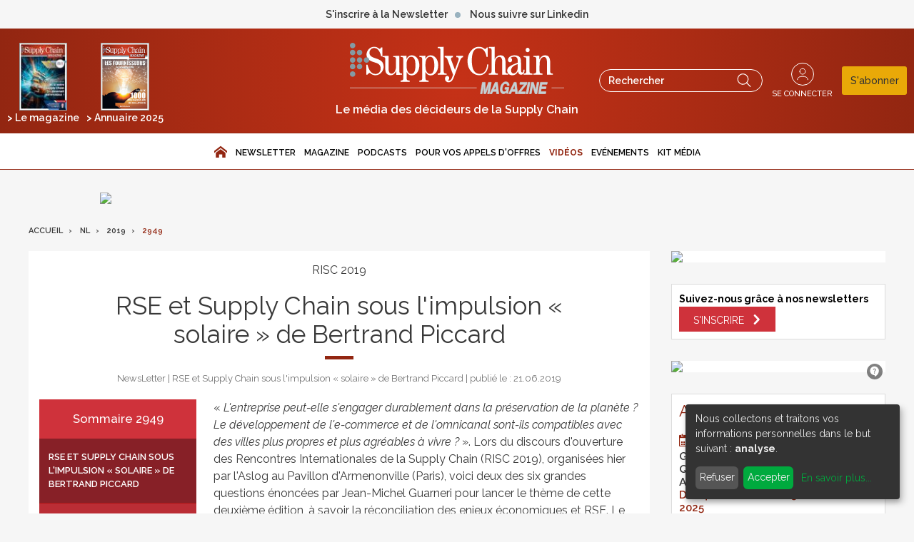

--- FILE ---
content_type: text/html; charset=UTF-8
request_url: https://www.supplychainmagazine.fr/nl/2019/2949/rse-et-supply-chain-sous-limpulsion-solaire-de-bertrand-piccard-606506.php
body_size: 26427
content:



  

    
<!DOCTYPE html>
<html lang="fr" class="has-navbar-fixed-top">
  <head>
<script>
window.dataLayer = window.dataLayer || [];
dataLayer.push({
 'login_status':'logged_in',
'content_group':'Article',			
'content_group2':'2949','content_type': 'free',
'publication_date':'21/06/2019','display_ads':"false" ,
'keywords': [],'media':'Supply Chain Magazine'  });
</script>
       
          <!-- Google Tag Manager -->
      
      <!-- Google Analytics -->
                          <script type="text/plain" data-type="application/javascript" data-name="google-analytics">
        window.dataLayer = window.dataLayer || [];
        function gtag(){dataLayer.push(arguments);}
        gtag('js', new Date());
        gtag('config', 'G-LVD96TS25W');
      </script>
      <!-- End Google Tag Manager -->
    <meta charset="utf-8"/>
    <!-- COL -->

<!-- BL SCM - Htmlheader de type imm -->
<!-- BL in -->

<title>RSE et Supply Chain sous l&#039;impulsion « solaire » de Bertrand Piccard - Supply Chain Magazine</title>
<link rel="icon" type="image/png" href="/favicon.ico" />

    <meta name="twitter:description"
          content=""/>
    <meta name="twitter:title" content="RSE et Supply Chain sous l'impulsion « solaire » de Bertrand Piccard"/>
    <meta name="twitter:card" content="summary_large_image"/>

    <meta property="og:title" content="RSE et Supply Chain sous l'impulsion « solaire » de Bertrand Piccard"/>
    <meta property="og:description"
          content=""/>
            <meta property="og:image" content="https://prod-ibp.ash.sdv.fr/api/v1/files/5d0cbf203e45467f0d521c1e/methodes/cover_mag/image.jpg"/>
        <meta property="og:image:type" content="image/jpeg"/>
        <meta property="og:locale" content="fr_FR">
    <meta property="og:url" content="http://www.supplychainmagazine.fr/nl/2019/2949/rse-et-supply-chain-sous-limpulsion-solaire-de-bertrand-piccard-606506.php/?latest">
	<link rel="canonical" href="/nl/2019/2949/rse-et-supply-chain-sous-limpulsion-solaire-de-bertrand-piccard-606506.php" />


<meta name="description" content=" - Supply Chain Magazine" />
<meta name="viewport" content="width=device-width, initial-scale=1, maximum-scale=1.0, shrink-to-fit=no, user-scalable=0" />


<link type="image/x-icon" rel="icon" href="/favicon.ico"/>

<link type="text/css" rel="stylesheet" href="/css/scm.min.css"/>

<style>
.m-auto { margin: auto; }
.bottom-0 { bottom: 0; }
.stick2 { position : sticky; }
</style>

<!--
<link type="text/css" rel="stylesheet" href="/css/jquery-ui.min.css" />
<link type="text/css" rel="stylesheet" href="/css/jquery-ui.structure.min.css" />
<link type="text/css" rel="stylesheet" href="/css/jquery-ui.theme.min.css" />
-->


<script type="text/javascript" src="/js/jquery-3.0.0.min.js"></script>
<script type="text/javascript" src="/js/scripts.min.js"></script>
<script type="text/javascript" src="/js/site.min.js"></script>
<script type="text/javascript" src="/js/sso2023.min.js"></script>
<script type="text/javascript" src="/js/scm.min.js"></script>
<script type="text/javascript" src="/js/jquery.simple-scroll-follow.js"></script>
<script type="text/javascript" src="/js/codes_pubs/codes_scm.js"></script>



<!--
<link type="text/css" rel="stylesheet" href="/css/flickity.min.css" media="screen" />
<script type="text/javascript" src="/js/flickity.pkgd.min.js"></script>

<link type="text/css" rel="stylesheet" href="/css/jssor_slider.min.css" media="screen" />
<script type="text/javascript" src="/js/jssor.slider-21.1.5.min.js"></script>

<link type="text/css" rel="stylesheet" href="/css/slippry.min.css" media="screen" />
<script type="text/javascript" src="/js/slippry.min.js"></script>
-->
<script type="text/javascript">
    var LPF_SITE = 'scm0f';
    var LPF_PATH_CODE = 'undefined';
</script>
<style>
.lea-styles .cookie-modal, .lea-styles .cookie-notice {
  /* The switch - the box around the slider */
  font-size: 14px;
}

.lea-styles .cookie-modal .switch, .lea-styles .cookie-notice .switch {
  position: relative;
  display: inline-block;
  width: 50px;
  height: 30px;
}

.lea-styles .cookie-modal .cm-app-input:checked + .cm-app-label .slider, .lea-styles .cookie-notice .cm-app-input:checked + .cm-app-label .slider {
  background-color: #0885ba;
}

.lea-styles .cookie-modal .cm-app-input.required:checked + .cm-app-label .slider, .lea-styles .cookie-notice .cm-app-input.required:checked + .cm-app-label .slider {
  opacity: 0.8;
  background-color: #006a4e;
  cursor: not-allowed;
}

.lea-styles .cookie-modal .slider, .lea-styles .cookie-notice .slider {
  box-shadow: 0 4px 6px 0 rgba(0, 0, 0, 0.2), 5px 5px 10px 0 rgba(0, 0, 0, 0.19);
}

.lea-styles .cookie-modal .cm-app-input, .lea-styles .cookie-notice .cm-app-input {
  position: absolute;
  top: 0;
  left: 0;
  opacity: 0;
  width: 50px;
  height: 30px;
}

.lea-styles .cookie-modal .cm-app-label, .lea-styles .cookie-notice .cm-app-label {
  /* The slider */
  /* Rounded sliders */
}

.lea-styles .cookie-modal .cm-app-label .slider, .lea-styles .cookie-notice .cm-app-label .slider {
  position: absolute;
  cursor: pointer;
  top: 0;
  left: 0;
  right: 0;
  bottom: 0;
  background-color: #cccccc;
  -webkit-transition: .4s;
  transition: .4s;
  width: 50px;
  display: inline-block;
}

.lea-styles .cookie-modal .cm-app-label .slider:before, .lea-styles .cookie-notice .cm-app-label .slider:before {
  position: absolute;
  content: "";
  height: 20px;
  width: 20px;
  left: 5px;
  bottom: 5px;
  background-color: white;
  -webkit-transition: .4s;
  transition: .4s;
}

.lea-styles .cookie-modal .cm-app-label .slider.round, .lea-styles .cookie-notice .cm-app-label .slider.round {
  border-radius: 30px;
}

.lea-styles .cookie-modal .cm-app-label .slider.round:before, .lea-styles .cookie-notice .cm-app-label .slider.round:before {
  border-radius: 50%;
}

.lea-styles .cookie-modal .cm-app-label input:focus + .slider, .lea-styles .cookie-notice .cm-app-label input:focus + .slider {
  box-shadow: 0 0 1px #0885ba;
}

.lea-styles .cookie-modal .cm-app-label input:checked + .slider:before, .lea-styles .cookie-notice .cm-app-label input:checked + .slider:before {
  -webkit-transform: translateX(20px);
  -ms-transform: translateX(20px);
  transform: translateX(20px);
}

.lea-styles .cookie-modal .cm-app-input:focus + .cm-app-label .slider, .lea-styles .cookie-notice .cm-app-input:focus + .cm-app-label .slider {
  box-shadow: 0 4px 6px 0 rgba(125, 125, 125, 0.2), 5px 5px 10px 0 rgba(125, 125, 125, 0.19);
}

.lea-styles .cookie-modal .cm-app-input:checked + .cm-app-label .slider:before, .lea-styles .cookie-notice .cm-app-input:checked + .cm-app-label .slider:before {
  -webkit-transform: translateX(20px);
  -ms-transform: translateX(20px);
  transform: translateX(20px);
}

.lea-styles .cookie-modal .slider, .lea-styles .cookie-notice .slider {
  box-shadow: 0 4px 6px 0 rgba(0, 0, 0, 0.2), 5px 5px 10px 0 rgba(0, 0, 0, 0.19);
}

.lea-styles .cookie-modal a, .lea-styles .cookie-notice a {
  color: #00aa3e;
  text-decoration: none;
}

.lea-styles .cookie-modal p, .lea-styles .cookie-modal strong, .lea-styles .cookie-modal h1, .lea-styles .cookie-modal h2, .lea-styles .cookie-modal ul, .lea-styles .cookie-modal li, .lea-styles .cookie-notice p, .lea-styles .cookie-notice strong, .lea-styles .cookie-notice h1, .lea-styles .cookie-notice h2, .lea-styles .cookie-notice ul, .lea-styles .cookie-notice li {
  font-family: inherit;
  color: #eeeeee;
}

.lea-styles .cookie-modal p, .lea-styles .cookie-modal h1, .lea-styles .cookie-modal h2, .lea-styles .cookie-modal ul, .lea-styles .cookie-modal li, .lea-styles .cookie-notice p, .lea-styles .cookie-notice h1, .lea-styles .cookie-notice h2, .lea-styles .cookie-notice ul, .lea-styles .cookie-notice li {
  display: block;
  text-align: left;
  margin: 0;
  padding: 0;
  margin-top: 0.7em;
}

.lea-styles .cookie-modal .cm-link, .lea-styles .cookie-notice .cm-link {
  padding-left: 4px;
  vertical-align: middle;
}

.lea-styles .cookie-modal .cm-btn, .lea-styles .cookie-notice .cm-btn {
  background: #555555;
  color: #eeeeee;
  border-radius: 6px;
  padding: 6px 10px;
  margin-right: 0.5em;
  border: 0;
}

.lea-styles .cookie-modal .cm-btn:disabled, .lea-styles .cookie-notice .cm-btn:disabled {
  opacity: 0.5;
}

.lea-styles .cookie-modal .cm-btn.cm-btn-sm, .lea-styles .cookie-notice .cm-btn.cm-btn-sm {
  padding: 0.4em;
  font-size: 1em;
}

.lea-styles .cookie-modal .cm-btn.cm-btn-close, .lea-styles .cookie-notice .cm-btn.cm-btn-close {
  background: #eeeeee;
  color: #000;
}

.lea-styles .cookie-modal .cm-btn.cm-btn-success, .lea-styles .cookie-notice .cm-btn.cm-btn-success {
  background: #00aa3e;
}

.lea-styles .cookie-modal .cm-btn.cm-btn-info, .lea-styles .cookie-notice .cm-btn.cm-btn-info {
  background: #0885ba;
}

.lea-styles .cookie-modal .cm-btn.cm-btn-right, .lea-styles .cookie-notice .cm-btn.cm-btn-right {
  float: right;
  margin-left: 0.5em;
  margin-right: 0;
}

.lea-styles .cookie-modal {
  width: 100%;
  height: 100%;
  position: fixed;
  overflow: hidden;
  left: 0;
  top: 0;
  z-index: 1000;
}

.lea-styles .cookie-modal .cm-bg {
  background: rgba(0, 0, 0, 0.5);
  height: 100%;
  width: 100%;
  position: fixed;
  top: 0;
  left: 0;
}

.lea-styles .cookie-modal .cm-modal {
  z-index: 1001;
  box-shadow: 0 4px 6px 0 rgba(0, 0, 0, 0.2), 5px 5px 10px 0 rgba(0, 0, 0, 0.19);
  width: 100%;
  max-height: 98%;
  top: 50%;
  transform: translateY(-50%);
  position: fixed;
  overflow: auto;
  background: #333333;
  color: #eeeeee;
}

@media (min-width: 1024px) {
  .lea-styles .cookie-modal .cm-modal {
    border-radius: 4px;
    position: relative;
    margin: 0 auto;
    max-width: 640px;
    height: auto;
    width: auto;
  }
}

.lea-styles .cookie-modal .cm-modal .hide {
  border: none;
  background: none;
  position: absolute;
  top: 20px;
  right: 20px;
  z-index: 1;
}

.lea-styles .cookie-modal .cm-modal .hide svg {
  stroke: #eeeeee;
}

.lea-styles .cookie-modal .cm-modal .cm-footer {
  padding: 1em;
  border-top: 1px solid #555;
}

.lea-styles .cookie-modal .cm-modal .cm-footer-buttons::before, .lea-styles .cookie-modal .cm-modal .cm-footer-buttons::after {
  content: " ";
  display: table;
}

.lea-styles .cookie-modal .cm-modal .cm-footer-buttons::after {
  clear: both;
}

.lea-styles .cookie-modal .cm-modal .cm-footer .cm-powered-by {
  font-size: 0.8em;
  padding-top: 4px;
  text-align: center;
}

.lea-styles .cookie-modal .cm-modal .cm-footer .cm-powered-by a {
  color: #999999;
}

.lea-styles .cookie-modal .cm-modal .cm-header {
  padding: 1em;
  padding-right: 24px;
  border-bottom: 1px solid #555;
}

.lea-styles .cookie-modal .cm-modal .cm-header h1 {
  margin: 0;
  font-size: 2em;
  display: block;
}

.lea-styles .cookie-modal .cm-modal .cm-header h1.title {
  padding-right: 20px;
}

.lea-styles .cookie-modal .cm-modal .cm-body {
  padding: 1em;
}

.lea-styles .cookie-modal .cm-modal .cm-body ul {
  display: block;
}

.lea-styles .cookie-modal .cm-modal .cm-body span {
  display: inline-block;
  width: auto;
}

.lea-styles .cookie-modal .cm-modal .cm-body ul.cm-apps {
  padding: 0;
  margin: 0;
}

.lea-styles .cookie-modal .cm-modal .cm-body ul.cm-apps li.cm-app {
  position: relative;
  line-height: 20px;
  vertical-align: middle;
  padding-left: 60px;
  min-height: 40px;
}

.lea-styles .cookie-modal .cm-modal .cm-body ul.cm-apps li.cm-app:first-child {
  margin-top: 0;
}

.lea-styles .cookie-modal .cm-modal .cm-body ul.cm-apps li.cm-app .switch {
  position: absolute;
  left: 0;
}

.lea-styles .cookie-modal .cm-modal .cm-body ul.cm-apps li.cm-app p {
  margin-top: 0;
}

.lea-styles .cookie-modal .cm-modal .cm-body ul.cm-apps li.cm-app p.purposes {
  font-size: 0.8em;
  color: #999999;
}

.lea-styles .cookie-modal .cm-modal .cm-body ul.cm-apps li.cm-app.cm-toggle-all {
  border-top: 1px solid #555;
  padding-top: 1em;
}

.lea-styles .cookie-modal .cm-modal .cm-body ul.cm-apps li.cm-app span.cm-app-title {
  font-weight: 600;
}

.lea-styles .cookie-modal .cm-modal .cm-body ul.cm-apps li.cm-app span.cm-opt-out, .lea-styles .cookie-modal .cm-modal .cm-body ul.cm-apps li.cm-app span.cm-required {
  padding-left: 0.2em;
  font-size: 0.8em;
  color: #999999;
}

.lea-styles .cookie-notice {
  background: #333333;
  z-index: 999;
  position: fixed;
  width: 100%;
  bottom: 0;
  right: 0;
}

@media (min-width: 990px) {
  .lea-styles .cookie-notice {
    box-shadow: 0 4px 6px 0 rgba(0, 0, 0, 0.2), 5px 5px 10px 0 rgba(0, 0, 0, 0.19);
    border-radius: 4px;
    position: fixed;
    bottom: 20px;
    right: 20px;
    max-width: 300px;
  }
}

@media (max-width: 989px) {
  .lea-styles .cookie-notice {
    border: none;
    border-radius: 0;
  }
}

.lea-styles .cookie-notice .cn-body {
  margin-bottom: 0;
  margin-right: 0;
  bottom: 0;
  padding: 1em;
  padding-top: 0;
}

.lea-styles .cookie-notice .cn-body p {
  margin-bottom: 0.5em;
}

.lea-styles .cookie-notice .cn-body p.cn-changes {
  text-decoration: underline;
}

.lea-styles .cookie-notice .cn-body .cn-learn-more {
  display: inline-block;
}

.lea-styles .cookie-notice .cn-body p.cn-ok {
  padding-top: 0.5em;
  margin: 0;
}

.lea-styles .cookie-notice-hidden {
  display: none !important;
}

</style>




	
<script src="//ced.sascdn.com/tag/5285/smart.js" type="text/javascript"></script>
<script type="text/javascript">
  var syncjs = 1
  // Ads manager to use async tagging
  sas.setup({
    domain: "https://adapi.smartadserver.com",
    networkid: 5285,
    async: syncjs
  });
</script>

<script type="text/javascript">
    var code_globals = '686048/2040197';

    if(code_globals !== ''){
        var ad_codes = code_globals.split('/');
        var siteId = ad_codes[0];
        var pageId = ad_codes[1];
    }
    else{
        var siteId = '';
        var pageId = '';
    }
</script>
<script src="/js/ads_call.js" type="text/javascript"></script>

<!-- Global site tag (gtag.js) - Google Analytics -->
<script async src="https://www.googletagmanager.com/gtag/js?id=G-VFCZWVLGTQ"></script>
<script type="text/javascript">
var wa = document.createElement("script"),
    wa_s = document.getElementsByTagName("script")[0];
wa.src = 'https://targetemsecure.blob.core.windows.net/c5bfea53-7576-491a-85e2-bf58a24e7690/c5bfea537576491a85e2bf58a24e7690_1.js';
wa.type = "text/javascript";
wa_s.parentNode.insertBefore(wa, wa_s);
wa.bt_queue = [];
wa.afterInit = function()
{
  wa.bt_queue.push({ "isEvent": false, "isTargeting": true,"async": true });
}
</script>
<script>
  window.dataLayer = window.dataLayer || [];
  function gtag(){dataLayer.push(arguments);}
  gtag('js', new Date());

  gtag('config', 'G-VFCZWVLGTQ');
</script>




<script src="//assets.adobedtm.com/00b04938854733eea4b22b8bb187513ab8504c1b/satelliteLib-00a50b5bfbeef38b6ec319d116c0548adcc28051.js"></script>

<!-- Les metas OG pour Facebook -->
    <meta property="og:title" content="RSE et Supply Chain sous l'impulsion « solaire » de Bertrand Piccard"/>
    <meta property="og:description" content=" - Supply Chain Magazine"/>
    <meta property="og:type" content="article"/>
                         <meta property="og:image" content="https://prod-ibp.ash.sdv.fr/api/v1/files/5d0cbf203e45467f0d521c1e/methodes/article_small_portrait/image.jpg"/>
                <link rel="canonical" href="https://www.supplychainmagazine.fr/nl/2019/2949/rse-et-supply-chain-sous-limpulsion-solaire-de-bertrand-piccard-606506.php" />

<meta name="robots" content="max-snippet:-1">
<meta name="robots" content="max-video-preview:-1">
<meta name="robots" content="max-image-preview:standard">

<!-- /BL -->

  </head>
 
  <body class="  scm ">
  
          <!-- Google Tag Manager (noscript) -->
      
      <script type="text/plain" data-type="application/javascript" data-name="google-analytics" data-src="https://www.googletagmanager.com/gtag/js?id=G-LVD96TS25W"></script> <!-- Google Analytics -->
      <!-- End Google Tag Manager (noscript) -->
                <script>
          var LUP_datalayer = {
              profile: {},
              nav: {}
          };
        </script>

                    <!-- CE FICHIER GÈRE UNIQUEMENT LA PARTIE NAV ET ARTICLE -->

<!-- Pour une meilleure lisibilité du code je mets la récupération d'Ariane ici. -->
        
                                                                    
<script>
    var ariane = JSON.parse('\u007B\u0022scm\u003Ascm0f\u003Anl\u0022\u003A\u0022NL\u0022,\u0022scm\u003Ascm0f\u003Anl\u003A2019\u0022\u003A\u00222019\u0022,\u0022scm\u003Ascm0f\u003Anl\u003A2019\u003A2949\u0022\u003A\u00222949\u0022\u007D');
</script>


<!-- On gère ici la "recherche" -->

<script>

    /**
     * Les associations code site => libellé.
     */
    var LPF_PATH_CODE_LIBELLE = {
        BCTG: 'Bus&Car',
        THEB: 'TourHebdo',
        ICO: 'Icotour',
        RCP: 'Guide des Réceptifs',
        ASH: 'Actualités Sociales Hebdomadaires',
        ATL: 'Actu Transport Logistique'
    };

    var LPF_SITE_PREFIX = '';
    if (LPF_PATH_CODE_LIBELLE.hasOwnProperty(LPF_PATH_CODE)) {
        if (LPF_PATH_CODE === 'BCTG' || LPF_PATH_CODE === 'THEB' || LPF_PATH_CODE === 'ICO' || LPF_PATH_CODE == 'RCP') {
            LPF_SITE_PREFIX = 'th';
        } else if (LPF_PATH_CODE === 'ASH') {
            LPF_SITE_PREFIX = 'ash';
        } else if (LPF_PATH_CODE === 'ATL') {
            LPF_SITE_PREFIX = 'atl';
        }
    }

    /**
     *
     * TODO :
     * A adapter pour les autres sites :
     * pageName (return th & tmp.slice(0, ==>3<==) (car tr:theb0f:tourh)
     * buildAriane (path en dur)
     * namespace => ajouter les différents sites (cas particulier pour TH normalement si faut faire B&C, icotour & GDR)
     */

    /**
     * Tous ce qui est dans "nav"
     *
     * Retourne le nom de la page sous le format
     * site:[reste du path => sans la famille & sans le code site de Pulse]
     * @param path
     * @returns string
     */
    function pageName(path) {
        var slice = 2;
        if (LPF_SITE_PREFIX === 'th') {
            slice = 3;
        }
        var tmp = path.split(':');
        tmp.splice(0, slice);
        return LPF_SITE_PREFIX + ':' + tmp.join(':');
    }

    /**
     * Renvoie le type de la page (homepage, section ou article)
     * @param type
     * @param path
     * @returns string
     */
    function pageType(type, path) {
        if (type === 'H') {
            if (path.indexOf('homepage') === -1) {
                return 'section';
            }
            return 'homepage';
        } else if (type === 'E') {
            return 'article';
        } else if (type === 'C') {
            return 'section';
        }
    }

    /**
     * A partir du fil d'ariane crée les différentes propriétes pour le "nav".
     * @param ariane
     * @returns object
     */
    function buildAriane(ariane) {
        var level = [];
        for (var path in ariane) {
            level.push(pageName(path));
        }
        var res = {};
        for (var i = 0; i < level.length; i++) {
            res['level' + (i + 2)] = level[i];
        }
        return res;
    }

    /**
     * Renvoie le site correspondant.
     * Utilise la variable global LPF_PATH_CODE
     * @returns string
     */
    function nameSpace() {
        if (LPF_PATH_CODE_LIBELLE.hasOwnProperty(LPF_PATH_CODE)) {
            return LPF_PATH_CODE_LIBELLE[LPF_PATH_CODE];
        }
        return '';
    }

    /**
     * Retourne le prePageName c'est à dire le pageName sans le string avec les premiers ":".
     * @param path
     */
    function prePageName(path, pageType) {
        var tmp = pageName(path).split(':');
        if (LPF_SITE_PREFIX === 'th') tmp.splice(0, 1);
        if (path.indexOf('homepage') === -1) tmp.splice(1, 0, pageType);
        return tmp.join(':');
    }

    /**
     * Renvoie la string correspondant selon qu'on soit sur mobile ou tablette.
     */
    function responsive() {
        if (navigator.userAgent.match(/(android|iphone|blackberry|symbian|symbianos|symbos|netfront|model-orange|javaplatform|iemobile|windows phone|samsung|htc|opera mobile|opera mobi|opera mini|presto|huawei|blazer|bolt|doris|fennec|gobrowser|iris|maemo browser|mib|cldc|minimo|semc-browser|skyfire|teashark|teleca|uzard|uzardweb|meego|nokia|bb10|playbook)/gi)) {
            return 'responsive:mobile';
        } else {
            return 'responsive:desktop';
        }
    }

    /**
     * Renvoie les dimensions de l'écran.
     * @returns object
     */
    function getWindowSize() {
        return {
            width: window.screen.width,
            height: window.screen.height
        }
    }

    /**
     * Tous ce qui est dans article.
     * Renvoie la date de publication de l'article au format D/M/Y
     */
    function articleDatePublication(date) {
        var tmp = date.split(' ');
        tmp = tmp[0].split('-');
        return tmp[2] + '/' + tmp[1] + '/' + tmp[0];
    }

    /**
     * Renvoie le nom du serveur sans le "wwww-".
     */
    function getServer() {
        var server = window.location.hostname;
        if (server.indexOf('www-') !== -1) {
            server = server.replace('www-', '');
        }
        return server;
    }

    /**
     * Génère la dernière partie pour les pageName & les prePageName & hier1
     */
    function getArticleForPageName(article) {
        if (article) {
            var url_split = article.url.split('/');
            return ':' + url_split[url_split.length - 1].substr(0, url_split[url_split.length - 1].lastIndexOf('-'));
        } else {
            return '';
        }
    }

    var engine = JSON.parse('\u007B\u0022url\u0022\u003A\u0022\\\/nl\\\/2019\\\/2949\\\/rse\u002Det\u002Dsupply\u002Dchain\u002Dsous\u002Dlimpulsion\u002Dsolaire\u002Dde\u002Dbertrand\u002Dpiccard\u002D606506.php\u0022,\u0022type\u0022\u003A\u0022E\u0022,\u0022pinfo\u0022\u003A\u005B\u005D,\u0022pinfo2\u0022\u003Anull,\u0022http_code\u0022\u003A200,\u0022user_acces\u0022\u003Atrue,\u0022user_auth\u0022\u003Afalse,\u0022user_permissions\u0022\u003Afalse,\u0022body_page\u0022\u003A\u0022body_article_2col\u0022,\u0022colonnes\u0022\u003A\u005B\u0022Artventre\u0022,\u0022Rubdroite\u0022\u005D\u007D');
    var hierarchie = JSON.parse('\u007B\u0022id_hierarchie\u0022\u003A114899,\u0022titre\u0022\u003A\u00222949\u0022,\u0022uri\u0022\u003A\u0022\\\/nl\\\/2019\\\/2949\\\/\u0022,\u0022type\u0022\u003A\u0022PAG\u003A\u0022,\u0022niveau\u0022\u003A3,\u0022ordre\u0022\u003A2949,\u0022visibilite\u0022\u003A1,\u0022meta\u0022\u003A\u007B\u0022code_magazine\u0022\u003A\u0022\u0022,\u0022code_pub\u0022\u003A\u0022686048\\\/2040197\u0022,\u0022description_article\u0022\u003A\u0022\u0023\u007Belement.chapeau\u007D\u0020\u002D\u0020Supply\u0020Chain\u0020Magazine\u0022,\u0022description_rubrique\u0022\u003A\u0022Supply\u0020Chain\u0020Magazine,\u0020le\u0020m\\u00e9dia\u0020des\u0020d\\u00e9cideurs\u0020de\u0020la\u0020Supply\u0020Chain.\u0020Innovation,\u0020transport,\u0020logistique,\u0020foncier\u0020et\u0020international.\u0020Abonnez\u002Dvous\u0020\\u00e0\u0020notre\u0020newsletter\u0022,\u0022titre_article\u0022\u003A\u0022\u0023\u007Belement.titre\u007D\u0020\u002D\u0020Supply\u0020Chain\u0020Magazine\u0022,\u0022titre_rubrique\u0022\u003A\u0022\u0023\u007Bhierarchie.titre\u007D\u0020\u002D\u0020Supply\u0020Chain\u0020Magazine\u0022,\u0022insertion\u0022\u003A\u0022\u0022,\u0022associable\u0022\u003A1,\u0022publiable\u0022\u003A1,\u0022request_type\u0022\u003A\u0022ordered\u003Fpath\u003D\u0023\u007Bpath\u007D\u0022,\u0022date_issue\u0022\u003A\u00222019\u002D06\u002D21\u0022\u007D,\u0022redirections\u0022\u003A\u005B\u005D,\u0022created_at\u0022\u003A\u007B\u0022date\u0022\u003A\u00222020\u002D09\u002D08\u002012\u003A53\u003A25.000000\u0022,\u0022timezone_type\u0022\u003A1,\u0022timezone\u0022\u003A\u0022\u002B00\u003A00\u0022\u007D,\u0022updated_at\u0022\u003A\u007B\u0022date\u0022\u003A\u00222025\u002D05\u002D14\u002012\u003A03\u003A08.000000\u0022,\u0022timezone_type\u0022\u003A1,\u0022timezone\u0022\u003A\u0022\u002B00\u003A00\u0022\u007D,\u0022date_front_last_sync\u0022\u003A\u007B\u0022date\u0022\u003A\u00222025\u002D05\u002D14\u002012\u003A40\u003A42.000000\u0022,\u0022timezone_type\u0022\u003A1,\u0022timezone\u0022\u003A\u0022\u002B00\u003A00\u0022\u007D,\u0022publiable\u0022\u003Atrue,\u0022associable\u0022\u003Atrue,\u0022rss\u0022\u003Anull,\u0022body_rub\u0022\u003A\u0022body_rubrique_2col\u0022,\u0022colonnes_rub\u0022\u003A\u0022Rubventre,Rubdroite\u0022,\u0022body_art\u0022\u003A\u0022body_article_2col\u0022,\u0022colonnes_art\u0022\u003A\u0022Artventre,Rubdroite\u0022,\u0022request_type\u0022\u003A\u0022ordered\u003Fpath\u003D\u0023\u007Bpath\u007D\u0022,\u0022date_front_first_sync\u0022\u003A\u007B\u0022date\u0022\u003A\u00222020\u002D09\u002D08\u002012\u003A53\u003A26.000000\u0022,\u0022timezone_type\u0022\u003A1,\u0022timezone\u0022\u003A\u0022\u002B00\u003A00\u0022\u007D,\u0022famille\u0022\u003A\u0022scm\u0022,\u0022site\u0022\u003A\u0022scm0f\u0022,\u0022path\u0022\u003A\u0022scm\u003Ascm0f\u003Anl\u003A2019\u003A2949\u0022,\u0022canonical_url\u0022\u003A\u0022https\u003A\\\/\\\/www.supplychainmagazine.fr\\\/nl\\\/2019\\\/2949\\\/\u0022\u007D');
    var article = null;

    if (engine.type === 'E') {
        article = JSON.parse('\u007B\u0022_id\u0022\u003A606506,\u0022id_element\u0022\u003A606506,\u0022titre\u0022\u003A\u0022RSE\u0020et\u0020Supply\u0020Chain\u0020sous\u0020l\u0027impulsion\u0020\\u00ab\u0020solaire\u0020\\u00bb\u0020de\u0020Bertrand\u0020Piccard\u0022,\u0022titre_alt\u0022\u003Anull,\u0022titre_url\u0022\u003A\u0022rse\u002Det\u002Dsupply\u002Dchain\u002Dsous\u002Dlimpulsion\u002Dsolaire\u002Dde\u002Dbertrand\u002Dpiccard\u0022,\u0022texte\u0022\u003A\u0022\u003Cp\u003E\\u00ab\u0020\u003Ci\u003EL\u0027entreprise\u0020peut\u002Delle\u0020s\u0027engager\u0020durablement\u0020dans\u0020la\u0020pr\\u00e9servation\u0020de\u0020la\u0020plan\\u00e8te\u0020\u003F\u0020Le\u0020d\\u00e9veloppement\u0020de\u0020l\u0027e\u002Dcommerce\u0020et\u0020de\u0020l\u0027omnicanal\u0020sont\u002Dils\u0020compatibles\u0020avec\u0020des\u0020villes\u0020plus\u0020propres\u0020et\u0020plus\u0020agr\\u00e9ables\u0020\\u00e0\u0020vivre\u0020\u003F\u003C\\\/i\u003E\u0020\\u00bb.\u0020Lors\u0020du\u0020discours\u0020d\u0027ouverture\u0020des\u0020Rencontres\u0020Internationales\u0020de\u0020la\u0020Supply\u0020Chain\u0020\u0028RISC\u00202019\u0029,\u0020organis\\u00e9es\u0020hier\u0020par\u0020l\u0027Aslog\u0020au\u0020Pavillon\u0020d\u0027Armenonville\u0020\u0028Paris\u0029,\u0020voici\u0020deux\u0020des\u0020six\u0020grandes\u0020questions\u0020\\u00e9nonc\\u00e9es\u0020par\u0020Jean\u002DMichel\u0020Guarneri\u0020pour\u0020lancer\u0020le\u0020th\\u00e8me\u0020de\u0020cette\u0020deuxi\\u00e8me\u0020\\u00e9dition,\u0020\\u00e0\u0020savoir\u0020la\u0020r\\u00e9conciliation\u0020des\u0020enjeux\u0020\\u00e9conomiques\u0020et\u0020RSE.\u0020Le\u0020pr\\u00e9sident\u0020de\u0020l\u0027association\u0020des\u0020professionnels\u0020de\u0020la\u0020SC\u0020a\u0020ensuite\u0020invit\\u00e9\u0020sur\u0020sc\\u00e8ne\u0020Bertrand\u0020Piccard,\u0020le\u0020c\\u00e9l\\u00e8bre\u0020m\\u00e9decin\u002Dexplorateur\u0020suisse,\u0020dont\u0020la\u0020brillantissime\u0020intervention,\u0020m\\u00e9taphorique\u0020et\u0020inspirante,\u0020a\u0020\\u00e9t\\u00e9\u0020tr\\u00e8s\u0020longuement\u0020applaudie\u0020par\u0020la\u0020salle.\u0020\\u00ab\u0020\u003Ci\u003ELes\u0020d\\u00e9fis\u0020environnementaux\u0020sont\u0020des\u0020d\\u00e9fis\u0020fantastiques,\u0020enthousiasmants\u0020et\u0020rentables\u003C\\\/i\u003E\u0020\\u00bb\u0020a\u0020lanc\\u00e9\u0020ce\u0020pionnier\u0020des\u0020\\u00e9nergies\u0020renouvelables,\u0020qui\u0020a\u0020r\\u00e9alis\\u00e9\u0020deux\u0020tours\u0020du\u0020monde,\u0020l\u0027un\u0020en\u0020ballon\u0020sans\u0020escale\u0020en\u00201999,\u0020l\u0027autre\u0020en\u0020avion\u0020sans\u0020carburant\u0020en\u00202016,\u0020avec\u0020un\u0020appareil\u0020de\u0020l\u0027envergure\u0020d\u0027une\u0020Boeing\u0020et\u0020disposant\u0020de\u0020l\u0027\\u00e9nergie\u0020\u0028solaire\u0029\u0020d\u0027un\u0020scooter\u0020\u0021\u0020Selon\u0020lui,\u0020se\u0020contenter\u0020de\u0020prendre\u0020des\u0020mesures\u0020lin\\u00e9aires\u0020face\u0020\\u00e0\u0020un\u0020probl\\u00e8me\u0020exponentiel\u0020conduit\u0020droit\u0020dans\u0020le\u0020mur\u0020car\u0020\\u00ab\u0020\u003Ci\u003El\u0027\\u00e9cart\u0020s\u0027agrandit\u0020entre\u0020ce\u0020que\u0020l\u0027on\u0020fait\u0020et\u0020ce\u0020que\u0020l\u0027on\u0020devrait\u0020faire\u003C\\\/i\u003E\u0020\\u00bb.\u0020\\u00ab\u0020\u003Ci\u003EL\u0027impossible\u0020n\u0027est\u0020pas\u0020dans\u0020la\u0020r\\u00e9alit\\u00e9\u0020mais\u0020dans\u0020notre\u0020mani\\u00e8re\u0020de\u0020penser,\u0020quand\u0020notre\u0020exp\\u00e9rience\u0020et\u0020notre\u0020connaissance\u0020deviennent\u0020des\u0020certitudes\u0020et\u0020des\u0020freins\u0020\\u00e0\u0020l\u0027\\u00e9volution\u0020\u003C\\\/i\u003E\\u00bb\u0020a\u002Dt\u002Dil\u0020lanc\\u00e9,\u0020en\u0020faisant\u0020tr\\u00e8s\u0020justement\u0020remarquer\u0020qu\u0027en\u0020p\\u00e9riode\u0020de\u0020crise\u0020\\u00ab\u0020\u003Ci\u003Eon\u0020a\u0020souvent\u0020tendance\u0020\\u00e0\u0020se\u0020rattacher\u0020\\u00e0\u0020ce\u0020que\u0020l\u0027on\u0020conna\\u00eet,\u0020or\u0020c\u0027est\u0020justement\u0020ce\u0020qui\u0020nous\u0020a\u0020amen\\u00e9\u0020dans\u0020la\u0020crise\u003C\\\/i\u003E\u0020\\u00bb.\u0020Alors\u0020que\u0020faire\u0020pour\u0020imaginer\u0020un\u0020futur\u0020disruptif\u0020\u003F\u0020Jeter\u0020du\u0020lest,\u0020prendre\u0020de\u0020l\u0027altitude,\u0020explorer,\u0020tester,\u0020quitte\u0020\\u00e0\u0020se\u0020tromper,\u0020voil\\u00e0\u0020ce\u0020que\u0020sugg\\u00e8re\u0020Bertrand\u0020Piccard,\u0020actuellement\u0020pr\\u00e9sident\u0020de\u0020la\u0020fondation\u0020Solar\u0020Impulse,\u0020qui\u0020a\u0020pour\u0020objectif\u0020de\u0020recenser\u0020plus\u0020de\u00201\u0020000\u0020solutions\u0020financi\\u00e8rement\u0020rentables\u0020pour\u0020prot\\u00e9ger\u0020l\u0027environnement\u0020\u0028180\u0020sont\u0020actuellement\u0020labellis\\u00e9es,\u0020dont\u0020quelques\u002Dunes\u0020sont\u0020applicables\u0020au\u0020transport\u0020de\u0020marchandises\u0029.\u0020\\u00ab\u0020\u003Ci\u003EFuyez\u0020les\u0020projets\u0020auxquels\u0020tout\u0020le\u0020monde\u0020adh\\u00e8re\u0020d\u0027embl\\u00e9e,\u0020cela\u0020prouve\u0020qu\u0027ils\u0020ne\u0020sont\u0020pas\u0020assez\u0020ambitieux\u003C\\\/i\u003E\u0020\\u00bb.\u0020\\u00c0\u0020l\u0027aune\u0020de\u0020ce\u0020dernier\u0020conseil,\u0020les\u0020tables\u0020rondes\u0020suivantes\u0020de\u0020la\u0020matin\\u00e9e,\u0020pourtant\u0020fort\u0020pertinentes,\u0020paraissaient\u0020plus\u0020convenues.\u0020\u003Cb\u003EJLR\u003C\\\/b\u003E\u003C\\\/p\u003E\u0020\u003Cbr\u0020\\\/\u003E\u003Cem\u003E\u003C\\\/em\u003E\u003Cbr\u003E\u003Cimg\u0020lea\u003Aid_complement_sans_version\u003D\\\u0022221211\\\u0022\u0020src\u003D\\\u0022https\u003A\\\/\\\/ibp\u002Dprod.info6tm.fr\\\/api\\\/v1\\\/images\\\/view\\\/5d0cbf203e45467f0d521c1e\\\/back_office\\\u0022\u0020\u0020\u003E\u003Cbr\u003E\u003Cp\u0020data\u002Dnl\u002Dformat\u003D\\\u0022datetime\\\u0022\u003E\u003Cem\u003ELors\u0020de\u0020l\u0027ouverture\u0020des\u0020Rencontres\u0020Internationales\u0020de\u0020la\u0020Supply\u0020Chain\u00202019,\u0020Jean\u002DMichel\u0020Guarneri,\u0020Pr\\u00e9sident\u0020de\u0020l\u0027Aslog,\u0020accueille\u0020sur\u0020sc\\u00e8ne\u0020Bertrand\u0020Piccard,\u0020le\u0020Pr\\u00e9sident\u0020de\u0020la\u0020fondation\u0020Solar\u0020Impulse,\u0020qui\u0020va\u0020litt\\u00e9ralement\u0020illuminer\u0020son\u0020auditoire\u0020par\u0020son\u0020discours\u0020inspirant.\u003C\\\/em\u003E\u003C\\\/p\u003E\u0020\u003Cem\u003E\u003Cem\u003ECr\\u00e9dit\u0020photo\u0020Aslog\u003C\\\/em\u003E\u0020\u003C\\\/em\u003E\u0022,\u0022surtitre\u0022\u003A\u0022RISC\u00202019\u0022,\u0022signature\u0022\u003Anull,\u0022chapeau\u0022\u003Anull,\u0022source\u0022\u003A\u0022scm\u0022,\u0022type\u0022\u003A\u0022ART\u003A\u0022,\u0022profil\u0022\u003Anull,\u0022url\u0022\u003A\u0022\\\/nl\\\/2019\\\/2949\\\/rse\u002Det\u002Dsupply\u002Dchain\u002Dsous\u002Dlimpulsion\u002Dsolaire\u002Dde\u002Dbertrand\u002Dpiccard\u002D606506.php\u0022,\u0022debut_publication\u0022\u003Anull,\u0022fin_publication\u0022\u003Anull,\u0022id_import\u0022\u003A\u0022scm0f\u003Anl\u003Ascm\u003A2949\u003A1\u0022,\u0022payant\u0022\u003A0,\u0022reagir\u0022\u003A0,\u0022reagir_nb\u0022\u003A0,\u0022cpt_vues\u0022\u003A375,\u0022hierarchies\u0022\u003A\u005B\u007B\u0022id_hierarchie\u0022\u003A114899,\u0022titre\u0022\u003A\u00222949\u0022,\u0022uri\u0022\u003A\u0022\\\/nl\\\/2019\\\/2949\\\/\u0022,\u0022type\u0022\u003A\u0022PAG\u003A\u0022,\u0022niveau\u0022\u003A3,\u0022ordre\u0022\u003A2949,\u0022visibilite\u0022\u003A1,\u0022meta\u0022\u003A\u007B\u0022code_magazine\u0022\u003A\u0022\u0022,\u0022code_pub\u0022\u003A\u0022686048\\\/2040197\u0022,\u0022description_article\u0022\u003A\u0022\u0023\u007Belement.chapeau\u007D\u0020\u002D\u0020Supply\u0020Chain\u0020Magazine\u0022,\u0022description_rubrique\u0022\u003A\u0022Supply\u0020Chain\u0020Magazine,\u0020le\u0020m\\u00e9dia\u0020des\u0020d\\u00e9cideurs\u0020de\u0020la\u0020Supply\u0020Chain.\u0020Innovation,\u0020transport,\u0020logistique,\u0020foncier\u0020et\u0020international.\u0020Abonnez\u002Dvous\u0020\\u00e0\u0020notre\u0020newsletter\u0022,\u0022titre_article\u0022\u003A\u0022\u0023\u007Belement.titre\u007D\u0020\u002D\u0020Supply\u0020Chain\u0020Magazine\u0022,\u0022titre_rubrique\u0022\u003A\u0022\u0023\u007Bhierarchie.titre\u007D\u0020\u002D\u0020Supply\u0020Chain\u0020Magazine\u0022,\u0022insertion\u0022\u003A\u0022\u0022,\u0022associable\u0022\u003A1,\u0022publiable\u0022\u003A1,\u0022request_type\u0022\u003A\u0022ordered\u003Fpath\u003D\u0023\u007Bpath\u007D\u0022,\u0022date_issue\u0022\u003A\u00222019\u002D06\u002D21\u0022\u007D,\u0022redirections\u0022\u003A\u005B\u005D,\u0022created_at\u0022\u003A\u007B\u0022date\u0022\u003A\u00222020\u002D09\u002D08\u002012\u003A53\u003A25.000000\u0022,\u0022timezone_type\u0022\u003A1,\u0022timezone\u0022\u003A\u0022\u002B00\u003A00\u0022\u007D,\u0022updated_at\u0022\u003A\u007B\u0022date\u0022\u003A\u00222025\u002D05\u002D14\u002012\u003A03\u003A08.000000\u0022,\u0022timezone_type\u0022\u003A1,\u0022timezone\u0022\u003A\u0022\u002B00\u003A00\u0022\u007D,\u0022date_front_last_sync\u0022\u003A\u007B\u0022date\u0022\u003A\u00222025\u002D05\u002D14\u002012\u003A40\u003A42.000000\u0022,\u0022timezone_type\u0022\u003A1,\u0022timezone\u0022\u003A\u0022\u002B00\u003A00\u0022\u007D,\u0022publiable\u0022\u003Atrue,\u0022associable\u0022\u003Atrue,\u0022rss\u0022\u003Anull,\u0022body_rub\u0022\u003A\u0022body_rubrique_2col\u0022,\u0022colonnes_rub\u0022\u003A\u0022Rubventre,Rubdroite\u0022,\u0022body_art\u0022\u003A\u0022body_article_2col\u0022,\u0022colonnes_art\u0022\u003A\u0022Artventre,Rubdroite\u0022,\u0022request_type\u0022\u003A\u0022ordered\u003Fpath\u003D\u0023\u007Bpath\u007D\u0022,\u0022date_front_first_sync\u0022\u003A\u007B\u0022date\u0022\u003A\u00222020\u002D09\u002D08\u002012\u003A53\u003A26.000000\u0022,\u0022timezone_type\u0022\u003A1,\u0022timezone\u0022\u003A\u0022\u002B00\u003A00\u0022\u007D,\u0022famille\u0022\u003A\u0022scm\u0022,\u0022site\u0022\u003A\u0022scm0f\u0022,\u0022path\u0022\u003A\u0022scm\u003Ascm0f\u003Anl\u003A2019\u003A2949\u0022\u007D\u005D,\u0022site\u0022\u003A\u0022scm0f\u0022,\u0022complements\u0022\u003A\u005B\u007B\u0022id_complement\u0022\u003A221211,\u0022titre\u0022\u003A\u0022Image\u0022,\u0022texte\u0022\u003Anull,\u0022signature\u0022\u003Anull,\u0022ordre\u0022\u003A1,\u0022type\u0022\u003A\u0022MED\u003AIMG\u003A\u0022,\u0022alt\u0022\u003Anull,\u0022actif\u0022\u003A1,\u0022path\u0022\u003Anull,\u0022id_l2_img\u0022\u003A\u00225d0cbf203e45467f0d521c1e\u0022,\u0022id_sans_version_fils\u0022\u003Anull,\u0022source\u0022\u003Anull,\u0022meta\u0022\u003A\u007B\u0022user_id\u0022\u003A\u00225c519a253e45467cf530884e\u0022,\u0022application_id\u0022\u003A\u00225702832dc7585d717e3ec80a\u0022,\u0022organization_id\u0022\u003A\u00225a0025228fe56f7b1a5a8822\u0022,\u0022extension\u0022\u003A\u0022jpeg\u0022,\u0022extension_originale\u0022\u003A\u0022jpg\u0022,\u0022fichier_original\u0022\u003A\u0022Illustration\u0020Aslog\u0020Piccard.jpg\u0022,\u0022path\u0022\u003A\u0022\\\/5a0025228fe56f7b1a5a8822\\\/be\\\/c15\\\/be38fdbb\u002Da77f\u002D42d1\u002Dabf5\u002Df3cb53932c15.jpeg\u0022,\u0022ibp_path\u0022\u003A\u0022https\u003A\\\/\\\/ibp\u002Dprod.info6tm.fr\\\/api\\\/v1\\\/files\\\/5d0cbf203e45467f0d521c1e\u003Falt\u003Dfile\u0022,\u0022size\u0022\u003A164680,\u0022md5sum\u0022\u003A\u00226e3104a971f8c51f548b1f7ec6dc4602\u0022,\u0022mime_type\u0022\u003A\u0022image\\\/jpeg\u0022,\u0022version\u0022\u003A1,\u0022extra\u0022\u003A\u007B\u0022lp\u0022\u003A\u007B\u0022exploit_paths\u0022\u003A\u005B\u0022\u002A\u0022\u005D\u007D\u007D,\u0022methodes\u0022\u003A\u005B\u005D,\u0022meta\u0022\u003A\u007B\u0022Keywords\u0022\u003A\u005B\u005D\u007D,\u0022exif\u0022\u003A\u007B\u0022FILE\u0022\u003A\u007B\u0022FileName\u0022\u003A\u0022phpf3QGEV\u0022,\u0022FileDateTime\u0022\u003A\u00221561116448\u0022,\u0022FileSize\u0022\u003A\u0022164680\u0022,\u0022FileType\u0022\u003A\u00222\u0022,\u0022MimeType\u0022\u003A\u0022image\\\/jpeg\u0022,\u0022SectionsFound\u0022\u003A\u0022ANY_TAG,\u0020IFD0,\u0020THUMBNAIL,\u0020EXIF\u0022\u007D,\u0022COMPUTED\u0022\u003A\u007B\u0022html\u0022\u003A\u0022width\u003D\\\u00221042\\\u0022\u0020height\u003D\\\u0022677\\\u0022\u0022,\u0022Height\u0022\u003A\u0022677\u0022,\u0022Width\u0022\u003A\u00221042\u0022,\u0022IsColor\u0022\u003A\u00221\u0022,\u0022ByteOrderMotorola\u0022\u003A\u00221\u0022,\u0022Thumbnail_FileType\u0022\u003A\u00222\u0022,\u0022Thumbnail_MimeType\u0022\u003A\u0022image\\\/jpeg\u0022\u007D,\u0022IFD0\u0022\u003A\u007B\u0022ACDComment\u0022\u003A\u0022Windows\u0020Photo\u0020Editor\u002010.0.10011.16384\u0022,\u0022Orientation\u0022\u003A\u00221\u0022,\u0022Software\u0022\u003A\u0022Windows\u0020Photo\u0020Editor\u002010.0.10011.16384\u0022,\u0022DateTime\u0022\u003A\u00222019\u003A06\u003A21\u002010\u003A29\u003A30\u0022,\u0022Exif_IFD_Pointer\u0022\u003A\u00222242\u0022,\u0022UndefinedTag\u003A0xEA1C\u0022\u003A\u0022\\u001c\\u00ea\\u0000\\u0000\\u0000\\b\\u0000\\u0000\\u0000\\u0000\\u0000\\u0000\\u0000\\u0000\\u0000\\u0000\\u0000\\u0000\\u0000\\u0000\\u0000\\u0000\\u0000\\u0000\\u0000\\u0000\\u0000\\u0000\\u0000\\u0000\\u0000\\u0000\\u0000\\u0000\\u0000\\u0000\\u0000\\u0000\\u0000\\u0000\\u0000\\u0000\\u0000\\u0000\\u0000\\u0000\\u0000\\u0000\\u0000\\u0000\\u0000\\u0000\\u0000\\u0000\\u0000\\u0000\\u0000\\u0000\\u0000\\u0000\\u0000\\u0000\\u0000\\u0000\\u0000\\u0000\\u0000\\u0000\\u0000\\u0000\\u0000\\u0000\\u0000\\u0000\\u0000\\u0000\\u0000\\u0000\\u0000\\u0000\\u0000\\u0000\\u0000\\u0000\\u0000\\u0000\\u0000\\u0000\\u0000\\u0000\\u0000\\u0000\\u0000\\u0000\\u0000\\u0000\\u0000\\u0000\\u0000\\u0000\\u0000\\u0000\\u0000\\u0000\\u0000\\u0000\\u0000\\u0000\\u0000\\u0000\\u0000\\u0000\\u0000\\u0000\\u0000\\u0000\\u0000\\u0000\\u0000\\u0000\\u0000\\u0000\\u0000\\u0000\\u0000\\u0000\\u0000\\u0000\\u0000\\u0000\\u0000\\u0000\\u0000\\u0000\\u0000\\u0000\\u0000\\u0000\\u0000\\u0000\\u0000\\u0000\\u0000\\u0000\\u0000\\u0000\\u0000\\u0000\\u0000\\u0000\\u0000\\u0000\\u0000\\u0000\\u0000\\u0000\\u0000\\u0000\\u0000\\u0000\\u0000\\u0000\\u0000\\u0000\\u0000\\u0000\\u0000\\u0000\\u0000\\u0000\\u0000\\u0000\\u0000\\u0000\\u0000\\u0000\\u0000\\u0000\\u0000\\u0000\\u0000\\u0000\\u0000\\u0000\\u0000\\u0000\\u0000\\u0000\\u0000\\u0000\\u0000\\u0000\\u0000\\u0000\\u0000\\u0000\\u0000\\u0000\\u0000\\u0000\\u0000\\u0000\\u0000\\u0000\\u0000\\u0000\\u0000\\u0000\\u0000\\u0000\\u0000\\u0000\\u0000\\u0000\\u0000\\u0000\\u0000\\u0000\\u0000\\u0000\\u0000\\u0000\\u0000\\u0000\\u0000\\u0000\\u0000\\u0000\\u0000\\u0000\\u0000\\u0000\\u0000\\u0000\\u0000\\u0000\\u0000\\u0000\\u0000\\u0000\\u0000\\u0000\\u0000\\u0000\\u0000\\u0000\\u0000\\u0000\\u0000\\u0000\\u0000\\u0000\\u0000\\u0000\\u0000\\u0000\\u0000\\u0000\\u0000\\u0000\\u0000\\u0000\\u0000\\u0000\\u0000\\u0000\\u0000\\u0000\\u0000\\u0000\\u0000\\u0000\\u0000\\u0000\\u0000\\u0000\\u0000\\u0000\\u0000\\u0000\\u0000\\u0000\\u0000\\u0000\\u0000\\u0000\\u0000\\u0000\\u0000\\u0000\\u0000\\u0000\\u0000\\u0000\\u0000\\u0000\\u0000\\u0000\\u0000\\u0000\\u0000\\u0000\\u0000\\u0000\\u0000\\u0000\\u0000\\u0000\\u0000\\u0000\\u0000\\u0000\\u0000\\u0000\\u0000\\u0000\\u0000\\u0000\\u0000\\u0000\\u0000\\u0000\\u0000\\u0000\\u0000\\u0000\\u0000\\u0000\\u0000\\u0000\\u0000\\u0000\\u0000\\u0000\\u0000\\u0000\\u0000\\u0000\\u0000\\u0000\\u0000\\u0000\\u0000\\u0000\\u0000\\u0000\\u0000\\u0000\\u0000\\u0000\\u0000\\u0000\\u0000\\u0000\\u0000\\u0000\\u0000\\u0000\\u0000\\u0000\\u0000\\u0000\\u0000\\u0000\\u0000\\u0000\\u0000\\u0000\\u0000\\u0000\\u0000\\u0000\\u0000\\u0000\\u0000\\u0000\\u0000\\u0000\\u0000\\u0000\\u0000\\u0000\\u0000\\u0000\\u0000\\u0000\\u0000\\u0000\\u0000\\u0000\\u0000\\u0000\\u0000\\u0000\\u0000\\u0000\\u0000\\u0000\\u0000\\u0000\\u0000\\u0000\\u0000\\u0000\\u0000\\u0000\\u0000\\u0000\\u0000\\u0000\\u0000\\u0000\\u0000\\u0000\\u0000\\u0000\\u0000\\u0000\\u0000\\u0000\\u0000\\u0000\\u0000\\u0000\\u0000\\u0000\\u0000\\u0000\\u0000\\u0000\\u0000\\u0000\\u0000\\u0000\\u0000\\u0000\\u0000\\u0000\\u0000\\u0000\\u0000\\u0000\\u0000\\u0000\\u0000\\u0000\\u0000\\u0000\\u0000\\u0000\\u0000\\u0000\\u0000\\u0000\\u0000\\u0000\\u0000\\u0000\\u0000\\u0000\\u0000\\u0000\\u0000\\u0000\\u0000\\u0000\\u0000\\u0000\\u0000\\u0000\\u0000\\u0000\\u0000\\u0000\\u0000\\u0000\\u0000\\u0000\\u0000\\u0000\\u0000\\u0000\\u0000\\u0000\\u0000\\u0000\\u0000\\u0000\\u0000\\u0000\\u0000\\u0000\\u0000\\u0000\\u0000\\u0000\\u0000\\u0000\\u0000\\u0000\\u0000\\u0000\\u0000\\u0000\\u0000\\u0000\\u0000\\u0000\\u0000\\u0000\\u0000\\u0000\\u0000\\u0000\\u0000\\u0000\\u0000\\u0000\\u0000\\u0000\\u0000\\u0000\\u0000\\u0000\\u0000\\u0000\\u0000\\u0000\\u0000\\u0000\\u0000\\u0000\\u0000\\u0000\\u0000\\u0000\\u0000\\u0000\\u0000\\u0000\\u0000\\u0000\\u0000\\u0000\\u0000\\u0000\\u0000\\u0000\\u0000\\u0000\\u0000\\u0000\\u0000\\u0000\\u0000\\u0000\\u0000\\u0000\\u0000\\u0000\\u0000\\u0000\\u0000\\u0000\\u0000\\u0000\\u0000\\u0000\\u0000\\u0000\\u0000\\u0000\\u0000\\u0000\\u0000\\u0000\\u0000\\u0000\\u0000\\u0000\\u0000\\u0000\\u0000\\u0000\\u0000\\u0000\\u0000\\u0000\\u0000\\u0000\\u0000\\u0000\\u0000\\u0000\\u0000\\u0000\\u0000\\u0000\\u0000\\u0000\\u0000\\u0000\\u0000\\u0000\\u0000\\u0000\\u0000\\u0000\\u0000\\u0000\\u0000\\u0000\\u0000\\u0000\\u0000\\u0000\\u0000\\u0000\\u0000\\u0000\\u0000\\u0000\\u0000\\u0000\\u0000\\u0000\\u0000\\u0000\\u0000\\u0000\\u0000\\u0000\\u0000\\u0000\\u0000\\u0000\\u0000\\u0000\\u0000\\u0000\\u0000\\u0000\\u0000\\u0000\\u0000\\u0000\\u0000\\u0000\\u0000\\u0000\\u0000\\u0000\\u0000\\u0000\\u0000\\u0000\\u0000\\u0000\\u0000\\u0000\\u0000\\u0000\\u0000\\u0000\\u0000\\u0000\\u0000\\u0000\\u0000\\u0000\\u0000\\u0000\\u0000\\u0000\\u0000\\u0000\\u0000\\u0000\\u0000\\u0000\\u0000\\u0000\\u0000\\u0000\\u0000\\u0000\\u0000\\u0000\\u0000\\u0000\\u0000\\u0000\\u0000\\u0000\\u0000\\u0000\\u0000\\u0000\\u0000\\u0000\\u0000\\u0000\\u0000\\u0000\\u0000\\u0000\\u0000\\u0000\\u0000\\u0000\\u0000\\u0000\\u0000\\u0000\\u0000\\u0000\\u0000\\u0000\\u0000\\u0000\\u0000\\u0000\\u0000\\u0000\\u0000\\u0000\\u0000\\u0000\\u0000\\u0000\\u0000\\u0000\\u0000\\u0000\\u0000\\u0000\\u0000\\u0000\\u0000\\u0000\\u0000\\u0000\\u0000\\u0000\\u0000\\u0000\\u0000\\u0000\\u0000\\u0000\\u0000\\u0000\\u0000\\u0000\\u0000\\u0000\\u0000\\u0000\\u0000\\u0000\\u0000\\u0000\\u0000\\u0000\\u0000\\u0000\\u0000\\u0000\\u0000\\u0000\\u0000\\u0000\\u0000\\u0000\\u0000\\u0000\\u0000\\u0000\\u0000\\u0000\\u0000\\u0000\\u0000\\u0000\\u0000\\u0000\\u0000\\u0000\\u0000\\u0000\\u0000\\u0000\\u0000\\u0000\\u0000\\u0000\\u0000\\u0000\\u0000\\u0000\\u0000\\u0000\\u0000\\u0000\\u0000\\u0000\\u0000\\u0000\\u0000\\u0000\\u0000\\u0000\\u0000\\u0000\\u0000\\u0000\\u0000\\u0000\\u0000\\u0000\\u0000\\u0000\\u0000\\u0000\\u0000\\u0000\\u0000\\u0000\\u0000\\u0000\\u0000\\u0000\\u0000\\u0000\\u0000\\u0000\\u0000\\u0000\\u0000\\u0000\\u0000\\u0000\\u0000\\u0000\\u0000\\u0000\\u0000\\u0000\\u0000\\u0000\\u0000\\u0000\\u0000\\u0000\\u0000\\u0000\\u0000\\u0000\\u0000\\u0000\\u0000\\u0000\\u0000\\u0000\\u0000\\u0000\\u0000\\u0000\\u0000\\u0000\\u0000\\u0000\\u0000\\u0000\\u0000\\u0000\\u0000\\u0000\\u0000\\u0000\\u0000\\u0000\\u0000\\u0000\\u0000\\u0000\\u0000\\u0000\\u0000\\u0000\\u0000\\u0000\\u0000\\u0000\\u0000\\u0000\\u0000\\u0000\\u0000\\u0000\\u0000\\u0000\\u0000\\u0000\\u0000\\u0000\\u0000\\u0000\\u0000\\u0000\\u0000\\u0000\\u0000\\u0000\\u0000\\u0000\\u0000\\u0000\\u0000\\u0000\\u0000\\u0000\\u0000\\u0000\\u0000\\u0000\\u0000\\u0000\\u0000\\u0000\\u0000\\u0000\\u0000\\u0000\\u0000\\u0000\\u0000\\u0000\\u0000\\u0000\\u0000\\u0000\\u0000\\u0000\\u0000\\u0000\\u0000\\u0000\\u0000\\u0000\\u0000\\u0000\\u0000\\u0000\\u0000\\u0000\\u0000\\u0000\\u0000\\u0000\\u0000\\u0000\\u0000\\u0000\\u0000\\u0000\\u0000\\u0000\\u0000\\u0000\\u0000\\u0000\\u0000\\u0000\\u0000\\u0000\\u0000\\u0000\\u0000\\u0000\\u0000\\u0000\\u0000\\u0000\\u0000\\u0000\\u0000\\u0000\\u0000\\u0000\\u0000\\u0000\\u0000\\u0000\\u0000\\u0000\\u0000\\u0000\\u0000\\u0000\\u0000\\u0000\\u0000\\u0000\\u0000\\u0000\\u0000\\u0000\\u0000\\u0000\\u0000\\u0000\\u0000\\u0000\\u0000\\u0000\\u0000\\u0000\\u0000\\u0000\\u0000\\u0000\\u0000\\u0000\\u0000\\u0000\\u0000\\u0000\\u0000\\u0000\\u0000\\u0000\\u0000\\u0000\\u0000\\u0000\\u0000\\u0000\\u0000\\u0000\\u0000\\u0000\\u0000\\u0000\\u0000\\u0000\\u0000\\u0000\\u0000\\u0000\\u0000\\u0000\\u0000\\u0000\\u0000\\u0000\\u0000\\u0000\\u0000\\u0000\\u0000\\u0000\\u0000\\u0000\\u0000\\u0000\\u0000\\u0000\\u0000\\u0000\\u0000\\u0000\\u0000\\u0000\\u0000\\u0000\\u0000\\u0000\\u0000\\u0000\\u0000\\u0000\\u0000\\u0000\\u0000\\u0000\\u0000\\u0000\\u0000\\u0000\\u0000\\u0000\\u0000\\u0000\\u0000\\u0000\\u0000\\u0000\\u0000\\u0000\\u0000\\u0000\\u0000\\u0000\\u0000\\u0000\\u0000\\u0000\\u0000\\u0000\\u0000\\u0000\\u0000\\u0000\\u0000\\u0000\\u0000\\u0000\\u0000\\u0000\\u0000\\u0000\\u0000\\u0000\\u0000\\u0000\\u0000\\u0000\\u0000\\u0000\\u0000\\u0000\\u0000\\u0000\\u0000\\u0000\\u0000\\u0000\\u0000\\u0000\\u0000\\u0000\\u0000\\u0000\\u0000\\u0000\\u0000\\u0000\\u0000\\u0000\\u0000\\u0000\\u0000\\u0000\\u0000\\u0000\\u0000\\u0000\\u0000\\u0000\\u0000\\u0000\\u0000\\u0000\\u0000\\u0000\\u0000\\u0000\\u0000\\u0000\\u0000\\u0000\\u0000\\u0000\\u0000\\u0000\\u0000\\u0000\\u0000\\u0000\\u0000\\u0000\\u0000\\u0000\\u0000\\u0000\\u0000\\u0000\\u0000\\u0000\\u0000\\u0000\\u0000\\u0000\\u0000\\u0000\\u0000\\u0000\\u0000\\u0000\\u0000\\u0000\\u0000\\u0000\\u0000\\u0000\\u0000\\u0000\\u0000\\u0000\\u0000\\u0000\\u0000\\u0000\\u0000\\u0000\\u0000\\u0000\\u0000\\u0000\\u0000\\u0000\\u0000\\u0000\\u0000\\u0000\\u0000\\u0000\\u0000\\u0000\\u0000\\u0000\\u0000\\u0000\\u0000\\u0000\\u0000\\u0000\\u0000\\u0000\\u0000\\u0000\\u0000\\u0000\\u0000\\u0000\\u0000\\u0000\\u0000\\u0000\\u0000\\u0000\\u0000\\u0000\\u0000\\u0000\\u0000\\u0000\\u0000\\u0000\\u0000\\u0000\\u0000\\u0000\\u0000\\u0000\\u0000\\u0000\\u0000\\u0000\\u0000\\u0000\\u0000\\u0000\\u0000\\u0000\\u0000\\u0000\\u0000\\u0000\\u0000\\u0000\\u0000\\u0000\\u0000\\u0000\\u0000\\u0000\\u0000\\u0000\\u0000\\u0000\\u0000\\u0000\\u0000\\u0000\\u0000\\u0000\\u0000\\u0000\\u0000\\u0000\\u0000\\u0000\\u0000\\u0000\\u0000\\u0000\\u0000\\u0000\\u0000\\u0000\\u0000\\u0000\\u0000\\u0000\\u0000\\u0000\\u0000\\u0000\\u0000\\u0000\\u0000\\u0000\\u0000\\u0000\\u0000\\u0000\\u0000\\u0000\\u0000\\u0000\\u0000\\u0000\\u0000\\u0000\\u0000\\u0000\\u0000\\u0000\\u0000\\u0000\\u0000\\u0000\\u0000\\u0000\\u0000\\u0000\\u0000\\u0000\\u0000\\u0000\\u0000\\u0000\\u0000\\u0000\\u0000\\u0000\\u0000\\u0000\\u0000\\u0000\\u0000\\u0000\\u0000\\u0000\\u0000\\u0000\\u0000\\u0000\\u0000\\u0000\\u0000\\u0000\\u0000\\u0000\\u0000\\u0000\\u0000\\u0000\\u0000\\u0000\\u0000\\u0000\\u0000\\u0000\\u0000\\u0000\\u0000\\u0000\\u0000\\u0000\\u0000\\u0000\\u0000\\u0000\\u0000\\u0000\\u0000\\u0000\\u0000\\u0000\\u0000\\u0000\\u0000\\u0000\\u0000\\u0000\\u0000\\u0000\\u0000\\u0000\\u0000\\u0000\\u0000\\u0000\\u0000\\u0000\\u0000\\u0000\\u0000\\u0000\\u0000\\u0000\\u0000\\u0000\\u0000\\u0000\\u0000\\u0000\\u0000\\u0000\\u0000\\u0000\\u0000\\u0000\\u0000\\u0000\\u0000\\u0000\\u0000\\u0000\\u0000\\u0000\\u0000\\u0000\\u0000\\u0000\\u0000\\u0000\\u0000\\u0000\\u0000\\u0000\\u0000\\u0000\\u0000\\u0000\\u0000\\u0000\\u0000\\u0000\\u0000\\u0000\\u0000\\u0000\\u0000\\u0000\\u0000\\u0000\\u0000\\u0000\\u0000\\u0000\\u0000\\u0000\\u0000\\u0000\\u0000\\u0000\\u0000\\u0000\\u0000\\u0000\\u0000\\u0000\\u0000\\u0000\\u0000\\u0000\\u0000\\u0000\\u0000\\u0000\\u0000\\u0000\\u0000\\u0000\\u0000\\u0000\\u0000\\u0000\\u0000\\u0000\\u0000\\u0000\\u0000\\u0000\\u0000\\u0000\\u0000\\u0000\\u0000\\u0000\\u0000\\u0000\\u0000\\u0000\\u0000\\u0000\\u0000\\u0000\\u0000\\u0000\\u0000\\u0000\\u0000\\u0000\\u0000\\u0000\\u0000\\u0000\\u0000\\u0000\\u0000\\u0000\\u0000\\u0000\\u0000\\u0000\\u0000\\u0000\\u0000\\u0000\\u0000\\u0000\\u0000\\u0000\\u0000\\u0000\\u0000\\u0000\\u0000\\u0000\\u0000\\u0000\\u0000\\u0000\\u0000\\u0000\\u0000\\u0000\\u0000\\u0000\\u0000\\u0000\\u0000\\u0000\\u0000\\u0000\\u0000\\u0000\\u0000\\u0000\\u0000\\u0000\\u0000\\u0000\\u0000\\u0000\\u0000\\u0000\\u0000\\u0000\\u0000\\u0000\\u0000\\u0000\\u0000\\u0000\\u0000\\u0000\\u0000\\u0000\\u0000\\u0000\\u0000\\u0000\\u0000\\u0000\\u0000\\u0000\\u0000\\u0000\\u0000\\u0000\\u0000\\u0000\\u0000\\u0000\\u0000\\u0000\\u0000\\u0000\\u0000\\u0000\\u0000\\u0000\\u0000\\u0000\\u0000\\u0000\\u0000\\u0000\\u0000\\u0000\\u0000\\u0000\\u0000\\u0000\\u0000\\u0000\\u0000\\u0000\\u0000\\u0000\\u0000\\u0000\\u0000\\u0000\\u0000\\u0000\\u0000\\u0000\\u0000\\u0000\\u0000\\u0000\\u0000\\u0000\\u0000\\u0000\\u0000\\u0000\\u0000\\u0000\\u0000\\u0000\\u0000\\u0000\\u0000\\u0000\\u0000\\u0000\\u0000\\u0000\\u0000\\u0000\\u0000\\u0000\\u0000\\u0000\\u0000\\u0000\\u0000\\u0000\\u0000\\u0000\\u0000\\u0000\\u0000\\u0000\\u0000\\u0000\\u0000\\u0000\\u0000\\u0000\\u0000\\u0000\\u0000\\u0000\\u0000\\u0000\\u0000\\u0000\\u0000\\u0000\\u0000\\u0000\\u0000\\u0000\\u0000\\u0000\\u0000\\u0000\\u0000\\u0000\\u0000\\u0000\\u0000\\u0000\\u0000\\u0000\\u0000\\u0000\\u0000\\u0000\\u0000\\u0000\\u0000\\u0000\\u0000\\u0000\\u0000\\u0000\\u0000\\u0000\\u0000\\u0000\\u0000\\u0000\\u0000\\u0000\\u0000\\u0000\\u0000\\u0000\\u0000\\u0000\\u0000\\u0000\\u0000\\u0000\\u0000\\u0000\\u0000\\u0000\\u0000\\u0000\\u0000\\u0000\\u0000\\u0000\\u0000\\u0000\\u0000\\u0000\\u0000\\u0000\\u0000\\u0000\\u0000\\u0000\\u0000\\u0000\\u0000\\u0000\\u0000\\u0000\\u0000\\u0000\\u0000\\u0000\\u0000\\u0000\\u0000\\u0000\\u0000\\u0000\\u0000\\u0000\\u0000\\u0000\\u0000\\u0000\\u0000\\u0000\\u0000\\u0000\\u0000\\u0000\\u0000\\u0000\\u0000\\u0000\\u0000\\u0000\\u0000\\u0000\\u0000\\u0000\\u0000\\u0000\\u0000\\u0000\\u0000\\u0000\\u0000\\u0000\\u0000\\u0000\\u0000\\u0000\\u0000\\u0000\\u0000\\u0000\\u0000\\u0000\\u0000\\u0000\\u0000\\u0000\\u0000\\u0000\\u0000\\u0000\\u0000\\u0000\\u0000\\u0000\\u0000\\u0000\\u0000\\u0000\\u0000\\u0000\\u0000\\u0000\\u0000\\u0000\\u0000\\u0000\\u0000\\u0000\\u0000\\u0000\\u0000\\u0000\\u0000\\u0000\\u0000\\u0000\\u0000\\u0000\\u0000\\u0000\\u0000\\u0000\\u0000\\u0000\\u0000\\u0000\\u0000\\u0000\\u0000\\u0000\\u0000\\u0000\\u0000\\u0000\\u0000\\u0000\\u0000\\u0000\\u0000\\u0000\\u0000\\u0000\\u0000\\u0000\\u0000\\u0000\\u0000\\u0000\\u0000\\u0000\\u0000\\u0000\\u0000\\u0000\\u0000\\u0000\\u0000\\u0000\\u0000\\u0000\\u0000\\u0000\\u0000\\u0000\\u0000\\u0000\\u0000\\u0000\\u0000\\u0000\\u0000\\u0000\\u0000\\u0000\\u0000\\u0000\\u0000\\u0000\\u0000\\u0000\\u0000\\u0000\\u0000\\u0000\\u0000\\u0000\\u0000\\u0000\\u0000\\u0000\\u0000\\u0000\\u0000\\u0000\\u0000\\u0000\\u0000\\u0000\\u0000\\u0000\\u0000\\u0000\\u0000\\u0000\\u0000\\u0000\\u0000\\u0000\\u0000\\u0000\\u0000\\u0000\\u0000\\u0000\\u0000\\u0000\\u0000\\u0000\\u0000\\u0000\\u0000\\u0000\\u0000\\u0000\\u0000\\u0000\\u0000\\u0000\\u0000\\u0000\\u0000\\u0000\\u0000\\u0000\\u0000\\u0000\\u0000\\u0000\\u0000\\u0000\\u0000\\u0000\\u0000\\u0000\\u0000\\u0000\\u0000\\u0000\\u0000\\u0000\\u0000\\u0000\\u0000\\u0000\\u0000\\u0000\\u0000\\u0000\\u0000\\u0000\\u0000\\u0000\\u0000\\u0000\\u0000\\u0000\\u0000\\u0000\\u0000\\u0000\\u0000\\u0000\\u0000\\u0000\\u0000\\u0000\\u0000\\u0000\\u0000\\u0000\\u0000\\u0000\\u0000\\u0000\\u0000\\u0000\\u0000\\u0000\\u0000\\u0000\\u0000\\u0000\\u0000\\u0000\\u0000\\u0000\\u0000\\u0000\\u0000\\u0000\\u0000\\u0000\\u0000\\u0000\\u0000\\u0000\\u0000\\u0000\\u0000\\u0000\\u0000\\u0000\\u0000\\u0000\\u0000\\u0000\\u0000\\u0000\\u0000\\u0000\\u0000\\u0000\u0022\u007D,\u0022THUMBNAIL\u0022\u003A\u007B\u0022Compression\u0022\u003A\u00226\u0022,\u0022XResolution\u0022\u003A\u002296\\\/1\u0022,\u0022YResolution\u0022\u003A\u002296\\\/1\u0022,\u0022ResolutionUnit\u0022\u003A\u00222\u0022,\u0022JPEGInterchangeFormat\u0022\u003A\u00224516\u0022,\u0022JPEGInterchangeFormatLength\u0022\u003A\u00227588\u0022\u007D,\u0022EXIF\u0022\u003A\u007B\u0022DateTimeOriginal\u0022\u003A\u00222019\u003A06\u003A21\u002010\u003A25\u003A00\u0022,\u0022DateTimeDigitized\u0022\u003A\u00222019\u003A06\u003A21\u002010\u003A25\u003A00\u0022,\u0022SubSecTimeOriginal\u0022\u003A\u002200\u0022,\u0022SubSecTimeDigitized\u0022\u003A\u002200\u0022,\u0022ColorSpace\u0022\u003A\u00221\u0022,\u0022UndefinedTag\u003A0xEA1C\u0022\u003A\u0022\\u001c\\u00ea\\u0000\\u0000\\u0000\\b\\u0000\\u0000\\u0000\\u0000\\u0000\\u0000\\u0000\\u0000\\u0000\\u0000\\u0000\\u0000\\u0000\\u0000\\u0000\\u0000\\u0000\\u0000\\u0000\\u0000\\u0000\\u0000\\u0000\\u0000\\u0000\\u0000\\u0000\\u0000\\u0000\\u0000\\u0000\\u0000\\u0000\\u0000\\u0000\\u0000\\u0000\\u0000\\u0000\\u0000\\u0000\\u0000\\u0000\\u0000\\u0000\\u0000\\u0000\\u0000\\u0000\\u0000\\u0000\\u0000\\u0000\\u0000\\u0000\\u0000\\u0000\\u0000\\u0000\\u0000\\u0000\\u0000\\u0000\\u0000\\u0000\\u0000\\u0000\\u0000\\u0000\\u0000\\u0000\\u0000\\u0000\\u0000\\u0000\\u0000\\u0000\\u0000\\u0000\\u0000\\u0000\\u0000\\u0000\\u0000\\u0000\\u0000\\u0000\\u0000\\u0000\\u0000\\u0000\\u0000\\u0000\\u0000\\u0000\\u0000\\u0000\\u0000\\u0000\\u0000\\u0000\\u0000\\u0000\\u0000\\u0000\\u0000\\u0000\\u0000\\u0000\\u0000\\u0000\\u0000\\u0000\\u0000\\u0000\\u0000\\u0000\\u0000\\u0000\\u0000\\u0000\\u0000\\u0000\\u0000\\u0000\\u0000\\u0000\\u0000\\u0000\\u0000\\u0000\\u0000\\u0000\\u0000\\u0000\\u0000\\u0000\\u0000\\u0000\\u0000\\u0000\\u0000\\u0000\\u0000\\u0000\\u0000\\u0000\\u0000\\u0000\\u0000\\u0000\\u0000\\u0000\\u0000\\u0000\\u0000\\u0000\\u0000\\u0000\\u0000\\u0000\\u0000\\u0000\\u0000\\u0000\\u0000\\u0000\\u0000\\u0000\\u0000\\u0000\\u0000\\u0000\\u0000\\u0000\\u0000\\u0000\\u0000\\u0000\\u0000\\u0000\\u0000\\u0000\\u0000\\u0000\\u0000\\u0000\\u0000\\u0000\\u0000\\u0000\\u0000\\u0000\\u0000\\u0000\\u0000\\u0000\\u0000\\u0000\\u0000\\u0000\\u0000\\u0000\\u0000\\u0000\\u0000\\u0000\\u0000\\u0000\\u0000\\u0000\\u0000\\u0000\\u0000\\u0000\\u0000\\u0000\\u0000\\u0000\\u0000\\u0000\\u0000\\u0000\\u0000\\u0000\\u0000\\u0000\\u0000\\u0000\\u0000\\u0000\\u0000\\u0000\\u0000\\u0000\\u0000\\u0000\\u0000\\u0000\\u0000\\u0000\\u0000\\u0000\\u0000\\u0000\\u0000\\u0000\\u0000\\u0000\\u0000\\u0000\\u0000\\u0000\\u0000\\u0000\\u0000\\u0000\\u0000\\u0000\\u0000\\u0000\\u0000\\u0000\\u0000\\u0000\\u0000\\u0000\\u0000\\u0000\\u0000\\u0000\\u0000\\u0000\\u0000\\u0000\\u0000\\u0000\\u0000\\u0000\\u0000\\u0000\\u0000\\u0000\\u0000\\u0000\\u0000\\u0000\\u0000\\u0000\\u0000\\u0000\\u0000\\u0000\\u0000\\u0000\\u0000\\u0000\\u0000\\u0000\\u0000\\u0000\\u0000\\u0000\\u0000\\u0000\\u0000\\u0000\\u0000\\u0000\\u0000\\u0000\\u0000\\u0000\\u0000\\u0000\\u0000\\u0000\\u0000\\u0000\\u0000\\u0000\\u0000\\u0000\\u0000\\u0000\\u0000\\u0000\\u0000\\u0000\\u0000\\u0000\\u0000\\u0000\\u0000\\u0000\\u0000\\u0000\\u0000\\u0000\\u0000\\u0000\\u0000\\u0000\\u0000\\u0000\\u0000\\u0000\\u0000\\u0000\\u0000\\u0000\\u0000\\u0000\\u0000\\u0000\\u0000\\u0000\\u0000\\u0000\\u0000\\u0000\\u0000\\u0000\\u0000\\u0000\\u0000\\u0000\\u0000\\u0000\\u0000\\u0000\\u0000\\u0000\\u0000\\u0000\\u0000\\u0000\\u0000\\u0000\\u0000\\u0000\\u0000\\u0000\\u0000\\u0000\\u0000\\u0000\\u0000\\u0000\\u0000\\u0000\\u0000\\u0000\\u0000\\u0000\\u0000\\u0000\\u0000\\u0000\\u0000\\u0000\\u0000\\u0000\\u0000\\u0000\\u0000\\u0000\\u0000\\u0000\\u0000\\u0000\\u0000\\u0000\\u0000\\u0000\\u0000\\u0000\\u0000\\u0000\\u0000\\u0000\\u0000\\u0000\\u0000\\u0000\\u0000\\u0000\\u0000\\u0000\\u0000\\u0000\\u0000\\u0000\\u0000\\u0000\\u0000\\u0000\\u0000\\u0000\\u0000\\u0000\\u0000\\u0000\\u0000\\u0000\\u0000\\u0000\\u0000\\u0000\\u0000\\u0000\\u0000\\u0000\\u0000\\u0000\\u0000\\u0000\\u0000\\u0000\\u0000\\u0000\\u0000\\u0000\\u0000\\u0000\\u0000\\u0000\\u0000\\u0000\\u0000\\u0000\\u0000\\u0000\\u0000\\u0000\\u0000\\u0000\\u0000\\u0000\\u0000\\u0000\\u0000\\u0000\\u0000\\u0000\\u0000\\u0000\\u0000\\u0000\\u0000\\u0000\\u0000\\u0000\\u0000\\u0000\\u0000\\u0000\\u0000\\u0000\\u0000\\u0000\\u0000\\u0000\\u0000\\u0000\\u0000\\u0000\\u0000\\u0000\\u0000\\u0000\\u0000\\u0000\\u0000\\u0000\\u0000\\u0000\\u0000\\u0000\\u0000\\u0000\\u0000\\u0000\\u0000\\u0000\\u0000\\u0000\\u0000\\u0000\\u0000\\u0000\\u0000\\u0000\\u0000\\u0000\\u0000\\u0000\\u0000\\u0000\\u0000\\u0000\\u0000\\u0000\\u0000\\u0000\\u0000\\u0000\\u0000\\u0000\\u0000\\u0000\\u0000\\u0000\\u0000\\u0000\\u0000\\u0000\\u0000\\u0000\\u0000\\u0000\\u0000\\u0000\\u0000\\u0000\\u0000\\u0000\\u0000\\u0000\\u0000\\u0000\\u0000\\u0000\\u0000\\u0000\\u0000\\u0000\\u0000\\u0000\\u0000\\u0000\\u0000\\u0000\\u0000\\u0000\\u0000\\u0000\\u0000\\u0000\\u0000\\u0000\\u0000\\u0000\\u0000\\u0000\\u0000\\u0000\\u0000\\u0000\\u0000\\u0000\\u0000\\u0000\\u0000\\u0000\\u0000\\u0000\\u0000\\u0000\\u0000\\u0000\\u0000\\u0000\\u0000\\u0000\\u0000\\u0000\\u0000\\u0000\\u0000\\u0000\\u0000\\u0000\\u0000\\u0000\\u0000\\u0000\\u0000\\u0000\\u0000\\u0000\\u0000\\u0000\\u0000\\u0000\\u0000\\u0000\\u0000\\u0000\\u0000\\u0000\\u0000\\u0000\\u0000\\u0000\\u0000\\u0000\\u0000\\u0000\\u0000\\u0000\\u0000\\u0000\\u0000\\u0000\\u0000\\u0000\\u0000\\u0000\\u0000\\u0000\\u0000\\u0000\\u0000\\u0000\\u0000\\u0000\\u0000\\u0000\\u0000\\u0000\\u0000\\u0000\\u0000\\u0000\\u0000\\u0000\\u0000\\u0000\\u0000\\u0000\\u0000\\u0000\\u0000\\u0000\\u0000\\u0000\\u0000\\u0000\\u0000\\u0000\\u0000\\u0000\\u0000\\u0000\\u0000\\u0000\\u0000\\u0000\\u0000\\u0000\\u0000\\u0000\\u0000\\u0000\\u0000\\u0000\\u0000\\u0000\\u0000\\u0000\\u0000\\u0000\\u0000\\u0000\\u0000\\u0000\\u0000\\u0000\\u0000\\u0000\\u0000\\u0000\\u0000\\u0000\\u0000\\u0000\\u0000\\u0000\\u0000\\u0000\\u0000\\u0000\\u0000\\u0000\\u0000\\u0000\\u0000\\u0000\\u0000\\u0000\\u0000\\u0000\\u0000\\u0000\\u0000\\u0000\\u0000\\u0000\\u0000\\u0000\\u0000\\u0000\\u0000\\u0000\\u0000\\u0000\\u0000\\u0000\\u0000\\u0000\\u0000\\u0000\\u0000\\u0000\\u0000\\u0000\\u0000\\u0000\\u0000\\u0000\\u0000\\u0000\\u0000\\u0000\\u0000\\u0000\\u0000\\u0000\\u0000\\u0000\\u0000\\u0000\\u0000\\u0000\\u0000\\u0000\\u0000\\u0000\\u0000\\u0000\\u0000\\u0000\\u0000\\u0000\\u0000\\u0000\\u0000\\u0000\\u0000\\u0000\\u0000\\u0000\\u0000\\u0000\\u0000\\u0000\\u0000\\u0000\\u0000\\u0000\\u0000\\u0000\\u0000\\u0000\\u0000\\u0000\\u0000\\u0000\\u0000\\u0000\\u0000\\u0000\\u0000\\u0000\\u0000\\u0000\\u0000\\u0000\\u0000\\u0000\\u0000\\u0000\\u0000\\u0000\\u0000\\u0000\\u0000\\u0000\\u0000\\u0000\\u0000\\u0000\\u0000\\u0000\\u0000\\u0000\\u0000\\u0000\\u0000\\u0000\\u0000\\u0000\\u0000\\u0000\\u0000\\u0000\\u0000\\u0000\\u0000\\u0000\\u0000\\u0000\\u0000\\u0000\\u0000\\u0000\\u0000\\u0000\\u0000\\u0000\\u0000\\u0000\\u0000\\u0000\\u0000\\u0000\\u0000\\u0000\\u0000\\u0000\\u0000\\u0000\\u0000\\u0000\\u0000\\u0000\\u0000\\u0000\\u0000\\u0000\\u0000\\u0000\\u0000\\u0000\\u0000\\u0000\\u0000\\u0000\\u0000\\u0000\\u0000\\u0000\\u0000\\u0000\\u0000\\u0000\\u0000\\u0000\\u0000\\u0000\\u0000\\u0000\\u0000\\u0000\\u0000\\u0000\\u0000\\u0000\\u0000\\u0000\\u0000\\u0000\\u0000\\u0000\\u0000\\u0000\\u0000\\u0000\\u0000\\u0000\\u0000\\u0000\\u0000\\u0000\\u0000\\u0000\\u0000\\u0000\\u0000\\u0000\\u0000\\u0000\\u0000\\u0000\\u0000\\u0000\\u0000\\u0000\\u0000\\u0000\\u0000\\u0000\\u0000\\u0000\\u0000\\u0000\\u0000\\u0000\\u0000\\u0000\\u0000\\u0000\\u0000\\u0000\\u0000\\u0000\\u0000\\u0000\\u0000\\u0000\\u0000\\u0000\\u0000\\u0000\\u0000\\u0000\\u0000\\u0000\\u0000\\u0000\\u0000\\u0000\\u0000\\u0000\\u0000\\u0000\\u0000\\u0000\\u0000\\u0000\\u0000\\u0000\\u0000\\u0000\\u0000\\u0000\\u0000\\u0000\\u0000\\u0000\\u0000\\u0000\\u0000\\u0000\\u0000\\u0000\\u0000\\u0000\\u0000\\u0000\\u0000\\u0000\\u0000\\u0000\\u0000\\u0000\\u0000\\u0000\\u0000\\u0000\\u0000\\u0000\\u0000\\u0000\\u0000\\u0000\\u0000\\u0000\\u0000\\u0000\\u0000\\u0000\\u0000\\u0000\\u0000\\u0000\\u0000\\u0000\\u0000\\u0000\\u0000\\u0000\\u0000\\u0000\\u0000\\u0000\\u0000\\u0000\\u0000\\u0000\\u0000\\u0000\\u0000\\u0000\\u0000\\u0000\\u0000\\u0000\\u0000\\u0000\\u0000\\u0000\\u0000\\u0000\\u0000\\u0000\\u0000\\u0000\\u0000\\u0000\\u0000\\u0000\\u0000\\u0000\\u0000\\u0000\\u0000\\u0000\\u0000\\u0000\\u0000\\u0000\\u0000\\u0000\\u0000\\u0000\\u0000\\u0000\\u0000\\u0000\\u0000\\u0000\\u0000\\u0000\\u0000\\u0000\\u0000\\u0000\\u0000\\u0000\\u0000\\u0000\\u0000\\u0000\\u0000\\u0000\\u0000\\u0000\\u0000\\u0000\\u0000\\u0000\\u0000\\u0000\\u0000\\u0000\\u0000\\u0000\\u0000\\u0000\\u0000\\u0000\\u0000\\u0000\\u0000\\u0000\\u0000\\u0000\\u0000\\u0000\\u0000\\u0000\\u0000\\u0000\\u0000\\u0000\\u0000\\u0000\\u0000\\u0000\\u0000\\u0000\\u0000\\u0000\\u0000\\u0000\\u0000\\u0000\\u0000\\u0000\\u0000\\u0000\\u0000\\u0000\\u0000\\u0000\\u0000\\u0000\\u0000\\u0000\\u0000\\u0000\\u0000\\u0000\\u0000\\u0000\\u0000\\u0000\\u0000\\u0000\\u0000\\u0000\\u0000\\u0000\\u0000\\u0000\\u0000\\u0000\\u0000\\u0000\\u0000\\u0000\\u0000\\u0000\\u0000\\u0000\\u0000\\u0000\\u0000\\u0000\\u0000\\u0000\\u0000\\u0000\\u0000\\u0000\\u0000\\u0000\\u0000\\u0000\\u0000\\u0000\\u0000\\u0000\\u0000\\u0000\\u0000\\u0000\\u0000\\u0000\\u0000\\u0000\\u0000\\u0000\\u0000\\u0000\\u0000\\u0000\\u0000\\u0000\\u0000\\u0000\\u0000\\u0000\\u0000\\u0000\\u0000\\u0000\\u0000\\u0000\\u0000\\u0000\\u0000\\u0000\\u0000\\u0000\\u0000\\u0000\\u0000\\u0000\\u0000\\u0000\\u0000\\u0000\\u0000\\u0000\\u0000\\u0000\\u0000\\u0000\\u0000\\u0000\\u0000\\u0000\\u0000\\u0000\\u0000\\u0000\\u0000\\u0000\\u0000\\u0000\\u0000\\u0000\\u0000\\u0000\\u0000\\u0000\\u0000\\u0000\\u0000\\u0000\\u0000\\u0000\\u0000\\u0000\\u0000\\u0000\\u0000\\u0000\\u0000\\u0000\\u0000\\u0000\\u0000\\u0000\\u0000\\u0000\\u0000\\u0000\\u0000\\u0000\\u0000\\u0000\\u0000\\u0000\\u0000\\u0000\\u0000\\u0000\\u0000\\u0000\\u0000\\u0000\\u0000\\u0000\\u0000\\u0000\\u0000\\u0000\\u0000\\u0000\\u0000\\u0000\\u0000\\u0000\\u0000\\u0000\\u0000\\u0000\\u0000\\u0000\\u0000\\u0000\\u0000\\u0000\\u0000\\u0000\\u0000\\u0000\\u0000\\u0000\\u0000\\u0000\\u0000\\u0000\\u0000\\u0000\\u0000\\u0000\\u0000\\u0000\\u0000\\u0000\\u0000\\u0000\\u0000\\u0000\\u0000\\u0000\\u0000\\u0000\\u0000\\u0000\\u0000\\u0000\\u0000\\u0000\\u0000\\u0000\\u0000\\u0000\\u0000\\u0000\\u0000\\u0000\\u0000\\u0000\\u0000\\u0000\\u0000\\u0000\\u0000\\u0000\\u0000\\u0000\\u0000\\u0000\\u0000\\u0000\\u0000\\u0000\\u0000\\u0000\\u0000\\u0000\\u0000\\u0000\\u0000\\u0000\\u0000\\u0000\\u0000\\u0000\\u0000\\u0000\\u0000\\u0000\\u0000\\u0000\\u0000\\u0000\\u0000\\u0000\\u0000\\u0000\\u0000\\u0000\\u0000\\u0000\\u0000\\u0000\\u0000\\u0000\\u0000\\u0000\\u0000\\u0000\\u0000\\u0000\\u0000\\u0000\\u0000\\u0000\\u0000\\u0000\\u0000\\u0000\\u0000\\u0000\\u0000\\u0000\\u0000\\u0000\\u0000\\u0000\\u0000\\u0000\\u0000\\u0000\\u0000\\u0000\\u0000\\u0000\\u0000\\u0000\\u0000\\u0000\\u0000\\u0000\\u0000\\u0000\\u0000\\u0000\\u0000\\u0000\\u0000\\u0000\\u0000\\u0000\\u0000\\u0000\\u0000\\u0000\\u0000\\u0000\\u0000\\u0000\\u0000\\u0000\\u0000\\u0000\\u0000\\u0000\\u0000\\u0000\\u0000\\u0000\\u0000\\u0000\\u0000\\u0000\\u0000\\u0000\\u0000\\u0000\\u0000\\u0000\\u0000\\u0000\\u0000\\u0000\\u0000\\u0000\\u0000\\u0000\\u0000\\u0000\\u0000\\u0000\\u0000\\u0000\\u0000\\u0000\\u0000\\u0000\\u0000\\u0000\\u0000\\u0000\\u0000\\u0000\\u0000\\u0000\\u0000\\u0000\\u0000\\u0000\\u0000\\u0000\\u0000\\u0000\\u0000\\u0000\\u0000\\u0000\\u0000\\u0000\\u0000\\u0000\\u0000\\u0000\\u0000\\u0000\\u0000\\u0000\\u0000\\u0000\\u0000\\u0000\\u0000\\u0000\\u0000\\u0000\\u0000\\u0000\\u0000\\u0000\\u0000\\u0000\\u0000\\u0000\\u0000\\u0000\\u0000\\u0000\\u0000\\u0000\\u0000\\u0000\\u0000\\u0000\\u0000\\u0000\\u0000\\u0000\\u0000\\u0000\\u0000\\u0000\\u0000\\u0000\\u0000\\u0000\\u0000\\u0000\\u0000\\u0000\\u0000\\u0000\\u0000\\u0000\\u0000\\u0000\\u0000\\u0000\\u0000\\u0000\\u0000\\u0000\\u0000\\u0000\\u0000\\u0000\\u0000\\u0000\\u0000\\u0000\\u0000\\u0000\\u0000\\u0000\\u0000\\u0000\\u0000\\u0000\\u0000\\u0000\\u0000\\u0000\\u0000\\u0000\\u0000\\u0000\\u0000\\u0000\\u0000\\u0000\\u0000\\u0000\\u0000\\u0000\\u0000\\u0000\\u0000\\u0000\\u0000\\u0000\\u0000\\u0000\\u0000\\u0000\\u0000\\u0000\\u0000\\u0000\\u0000\\u0000\\u0000\\u0000\\u0000\\u0000\\u0000\\u0000\\u0000\\u0000\\u0000\\u0000\\u0000\\u0000\\u0000\\u0000\\u0000\\u0000\\u0000\\u0000\\u0000\\u0000\\u0000\\u0000\\u0000\\u0000\\u0000\\u0000\\u0000\\u0000\\u0000\\u0000\\u0000\\u0000\\u0000\\u0000\\u0000\\u0000\\u0000\\u0000\\u0000\\u0000\\u0000\\u0000\\u0000\\u0000\\u0000\\u0000\\u0000\\u0000\\u0000\\u0000\\u0000\\u0000\\u0000\\u0000\\u0000\\u0000\\u0000\\u0000\\u0000\\u0000\\u0000\\u0000\\u0000\\u0000\\u0000\\u0000\\u0000\\u0000\\u0000\\u0000\\u0000\\u0000\\u0000\\u0000\\u0000\\u0000\\u0000\\u0000\\u0000\\u0000\\u0000\\u0000\\u0000\\u0000\\u0000\\u0000\\u0000\\u0000\\u0000\\u0000\\u0000\\u0000\\u0000\\u0000\\u0000\\u0000\\u0000\\u0000\\u0000\\u0000\\u0000\\u0000\\u0000\\u0000\\u0000\\u0000\\u0000\\u0000\\u0000\\u0000\\u0000\\u0000\\u0000\\u0000\\u0000\\u0000\\u0000\\u0000\\u0000\\u0000\\u0000\\u0000\\u0000\\u0000\\u0000\\u0000\\u0000\\u0000\\u0000\\u0000\\u0000\\u0000\\u0000\\u0000\\u0000\\u0000\\u0000\\u0000\\u0000\\u0000\\u0000\\u0000\\u0000\\u0000\\u0000\\u0000\\u0000\\u0000\\u0000\\u0000\\u0000\\u0000\\u0000\\u0000\\u0000\\u0000\\u0000\\u0000\\u0000\\u0000\\u0000\\u0000\\u0000\\u0000\\u0000\\u0000\\u0000\\u0000\\u0000\\u0000\\u0000\\u0000\\u0000\\u0000\\u0000\\u0000\\u0000\\u0000\\u0000\\u0000\\u0000\\u0000\\u0000\\u0000\\u0000\\u0000\\u0000\\u0000\\u0000\\u0000\\u0000\\u0000\\u0000\\u0000\\u0000\\u0000\\u0000\\u0000\\u0000\\u0000\\u0000\\u0000\\u0000\\u0000\\u0000\\u0000\\u0000\\u0000\\u0000\\u0000\\u0000\\u0000\\u0000\\u0000\\u0000\\u0000\\u0000\\u0000\\u0000\\u0000\\u0000\\u0000\\u0000\\u0000\\u0000\\u0000\\u0000\\u0000\\u0000\\u0000\\u0000\\u0000\\u0000\\u0000\\u0000\\u0000\\u0000\\u0000\\u0000\\u0000\\u0000\\u0000\\u0000\\u0000\\u0000\\u0000\\u0000\\u0000\\u0000\\u0000\\u0000\\u0000\\u0000\\u0000\\u0000\\u0000\\u0000\\u0000\\u0000\\u0000\\u0000\\u0000\\u0000\\u0000\\u0000\\u0000\\u0000\\u0000\\u0000\\u0000\\u0000\\u0000\\u0000\\u0000\\u0000\\u0000\\u0000\\u0000\\u0000\\u0000\\u0000\\u0000\\u0000\\u0000\\u0000\\u0000\\u0000\\u0000\\u0000\\u0000\\u0000\\u0000\\u0000\\u0000\\u0000\\u0000\\u0000\\u0000\\u0000\\u0000\\u0000\\u0000\\u0000\\u0000\\u0000\\u0000\\u0000\\u0000\\u0000\\u0000\\u0000\\u0000\\u0000\\u0000\\u0000\\u0000\\u0000\\u0000\\u0000\\u0000\\u0000\\u0000\\u0000\\u0000\\u0000\\u0000\\u0000\\u0000\\u0000\\u0000\\u0000\\u0000\\u0000\\u0000\\u0000\\u0000\\u0000\\u0000\\u0000\\u0000\\u0000\\u0000\\u0000\\u0000\\u0000\\u0000\\u0000\\u0000\\u0000\\u0000\\u0000\\u0000\\u0000\\u0000\\u0000\\u0000\\u0000\\u0000\\u0000\\u0000\\u0000\\u0000\\u0000\\u0000\\u0000\\u0000\\u0000\\u0000\\u0000\\u0000\\u0000\\u0000\\u0000\\u0000\\u0000\\u0000\\u0000\\u0000\\u0000\\u0000\\u0000\\u0000\\u0000\\u0000\\u0000\\u0000\\u0000\\u0000\\u0000\\u0000\\u0000\\u0000\\u0000\\u0000\\u0000\\u0000\\u0000\\u0000\\u0000\\u0000\\u0000\\u0000\\u0000\\u0000\\u0000\\u0000\\u0000\\u0000\\u0000\\u0000\\u0000\\u0000\\u0000\\u0000\\u0000\u0022\u007D\u007D,\u0022dimensions\u0022\u003A\u007B\u0022width\u0022\u003A1042,\u0022height\u0022\u003A677\u007D,\u0022smart\u0022\u003Atrue,\u0022focal\u0022\u003Anull,\u0022updated_at\u0022\u003A\u00222019\u002D06\u002D21T11\u003A27\u003A52\u002B00\u003A00\u0022,\u0022created_at\u0022\u003A\u00222019\u002D06\u002D21T11\u003A27\u003A28\u002B00\u003A00\u0022,\u0022_id\u0022\u003A\u00225d0cbf203e45467f0d521c1e\u0022\u007D\u007D,\u007B\u0022id_complement\u0022\u003A221212,\u0022titre\u0022\u003A\u0022Pub\u0022,\u0022texte\u0022\u003A\u0022\u003Ca\u0020href\u003D\\\u0022http\u003A\\\/\\\/www.smartadserver.com\\\/call\\\/pubjumpi\\\/273999\\\/1020711\\\/1367\\\/S\\\/\u005Btimestamp\u005D\\\/\u003F\\\u0022\u0020target\u003D\\\u0022_blanck\\\u0022\u003E\u003Cimg\u0020src\u003D\u0020\\\u0022http\u003A\\\/\\\/www.smartadserver.com\\\/call\\\/pubi\\\/273999\\\/1020711\\\/1367\\\/S\\\/\u005Btimestamp\u005D\\\/\u003F\\\u0022\u003E\u003C\\\/a\u003E\u0022,\u0022signature\u0022\u003Anull,\u0022ordre\u0022\u003A1,\u0022type\u0022\u003A\u0022PUB\u003A\u0022,\u0022alt\u0022\u003Anull,\u0022actif\u0022\u003A1,\u0022path\u0022\u003Anull,\u0022id_l2_img\u0022\u003A\u0022\u0022,\u0022id_sans_version_fils\u0022\u003Anull,\u0022source\u0022\u003Anull,\u0022meta\u0022\u003Anull,\u0022metadata\u0022\u003A\u007B\u0022position\u0022\u003A\u0022art\u0022\u007D\u007D,\u007B\u0022id_complement\u0022\u003A221213,\u0022titre\u0022\u003A\u0022Pub\u0022,\u0022texte\u0022\u003A\u0022\u003Ca\u0020href\u003D\\\u0022http\u003A\\\/\\\/www.smartadserver.com\\\/call\\\/pubjumpi\\\/273999\\\/1020711\\\/940\\\/M\\\/\u005Btimestamp\u005D\\\/\u003F\\\u0022\u0020target\u003D\\\u0022_blanck\\\u0022\u003E\u003Cimg\u0020src\u003D\u0020\\\u0022http\u003A\\\/\\\/www.smartadserver.com\\\/call\\\/pubi\\\/273999\\\/1020711\\\/940\\\/M\\\/\u005Btimestamp\u005D\\\/\u003F\\\u0022\u003E\u003C\\\/a\u003E\u0022,\u0022signature\u0022\u003Anull,\u0022ordre\u0022\u003A1,\u0022type\u0022\u003A\u0022PUB\u003A\u0022,\u0022alt\u0022\u003Anull,\u0022actif\u0022\u003A1,\u0022path\u0022\u003Anull,\u0022id_l2_img\u0022\u003A\u0022\u0022,\u0022id_sans_version_fils\u0022\u003Anull,\u0022source\u0022\u003Anull,\u0022meta\u0022\u003Anull,\u0022metadata\u0022\u003A\u007B\u0022position\u0022\u003A\u0022ent\u0022\u007D\u007D\u005D,\u0022metadata\u0022\u003A\u007B\u0022numero_nl\u0022\u003A\u00222949\u0022,\u0022canonical_url\u0022\u003A\u0022\\\/nl\\\/2019\\\/2949\\\/rse\u002Det\u002Dsupply\u002Dchain\u002Dsous\u002Dlimpulsion\u002Dsolaire\u002Dde\u002Dbertrand\u002Dpiccard\u002D606506.php\u0022,\u0022canonical_site\u0022\u003A\u0022scm0f\u0022,\u0022urls\u0022\u003A\u007B\u0022scm0f\u0022\u003A\u0022\\\/nl\\\/2019\\\/2949\\\/rse\u002Det\u002Dsupply\u002Dchain\u002Dsous\u002Dlimpulsion\u002Dsolaire\u002Dde\u002Dbertrand\u002Dpiccard\u002D606506.php\u0022\u007D\u007D,\u0022editings\u0022\u003A\u005B\u005D,\u0022rubriques_principales\u0022\u003A\u007B\u0022scm0f\u0022\u003A\u0022scm\u003Ascm0f\u003Anl\u003A2019\u003A2949\u0022\u007D,\u0022date_creation\u0022\u003A\u007B\u0022date\u0022\u003A\u00222019\u002D06\u002D20\u002022\u003A00\u003A00.000000\u0022,\u0022timezone_type\u0022\u003A1,\u0022timezone\u0022\u003A\u0022\u002B00\u003A00\u0022\u007D,\u0022date_modification\u0022\u003A\u007B\u0022date\u0022\u003A\u00222020\u002D09\u002D08\u002012\u003A53\u003A28.000000\u0022,\u0022timezone_type\u0022\u003A1,\u0022timezone\u0022\u003A\u0022\u002B00\u003A00\u0022\u007D,\u0022date_front_first_sync\u0022\u003A\u007B\u0022date\u0022\u003A\u00222019\u002D06\u002D20\u002022\u003A00\u003A00.000000\u0022,\u0022timezone_type\u0022\u003A1,\u0022timezone\u0022\u003A\u0022\u002B00\u003A00\u0022\u007D,\u0022date_front_last_sync\u0022\u003A\u007B\u0022date\u0022\u003A\u00222019\u002D06\u002D20\u002022\u003A00\u003A00.000000\u0022,\u0022timezone_type\u0022\u003A1,\u0022timezone\u0022\u003A\u0022\u002B00\u003A00\u0022\u007D,\u0022id_sans_version\u0022\u003A\u0022606506\u0022,\u0022id_actunet\u0022\u003A0,\u0022meta\u0022\u003Anull,\u0022etat\u0022\u003A99,\u0022version\u0022\u003A99,\u0022alt\u0022\u003Anull,\u0022url_bloque\u0022\u003A0,\u0022url_source\u0022\u003Anull,\u0022mots_cles\u0022\u003Anull,\u0022thesaurus\u0022\u003Anull,\u0022fulltexte\u0022\u003Anull,\u0022fulltexte2\u0022\u003Anull,\u0022created_at\u0022\u003A\u00222020\u002D09\u002D08\u002014\u003A53\u003A26\u0022,\u0022updated_at\u0022\u003A\u00222025\u002D03\u002D27\u002003\u003A01\u003A23\u0022,\u0022utilisateur_creation\u0022\u003A8,\u0022utilisateur_modification\u0022\u003A8,\u0022date_lock\u0022\u003A\u00222019\u002D06\u002D21\u002000\u003A00\u003A00\u0022,\u0022utilisateur_lock\u0022\u003A8,\u0022date_premiere_publication\u0022\u003A\u00222019\u002D06\u002D21\u002000\u003A00\u003A00\u0022,\u0022date_derniere_publication\u0022\u003A\u00222019\u002D06\u002D21\u002000\u003A00\u003A00\u0022,\u0022flux_tetiere\u0022\u003Anull,\u0022no_page\u0022\u003A0,\u0022pdf\u0022\u003Anull,\u0022cpt_ami\u0022\u003A0,\u0022origine\u0022\u003Anull,\u0022flux_id\u0022\u003Anull,\u0022flux_no_arbre\u0022\u003Anull,\u0022flux_rubrique\u0022\u003Anull,\u0022flux_taille\u0022\u003Anull,\u0022pastille\u0022\u003A0,\u0022pastille_abonn\u0022\u003A\u0022\u0022,\u0022flux_localite\u0022\u003Anull,\u0022flux_theme\u0022\u003Anull,\u0022flux_evenement\u0022\u003Anull,\u0022flux_ville\u0022\u003Anull,\u0022flux_personne\u0022\u003Anull,\u0022flux_lieu\u0022\u003Anull,\u0022blog_corres_post_id\u0022\u003A0,\u0022blog_corres_post_url\u0022\u003A\u0022\u0022,\u0022blog_corres_url\u0022\u003A\u0022\u0022,\u0022mediabong\u0022\u003A0,\u0022lie_a\u0022\u003A0,\u0022utilisateur_assign\u0022\u003Anull,\u0022avancement\u0022\u003A0,\u0022blocks\u0022\u003Anull,\u0022live\u0022\u003Anull,\u0022images\u0022\u003A\u005B\u007B\u0022id_complement\u0022\u003A221211,\u0022titre\u0022\u003A\u0022Image\u0022,\u0022texte\u0022\u003Anull,\u0022signature\u0022\u003Anull,\u0022ordre\u0022\u003A1,\u0022type\u0022\u003A\u0022MED\u003AIMG\u003A\u0022,\u0022alt\u0022\u003Anull,\u0022actif\u0022\u003A1,\u0022path\u0022\u003Anull,\u0022id_l2_img\u0022\u003A\u00225d0cbf203e45467f0d521c1e\u0022,\u0022id_sans_version_fils\u0022\u003Anull,\u0022source\u0022\u003Anull,\u0022meta\u0022\u003A\u007B\u0022user_id\u0022\u003A\u00225c519a253e45467cf530884e\u0022,\u0022application_id\u0022\u003A\u00225702832dc7585d717e3ec80a\u0022,\u0022organization_id\u0022\u003A\u00225a0025228fe56f7b1a5a8822\u0022,\u0022extension\u0022\u003A\u0022jpeg\u0022,\u0022extension_originale\u0022\u003A\u0022jpg\u0022,\u0022fichier_original\u0022\u003A\u0022Illustration\u0020Aslog\u0020Piccard.jpg\u0022,\u0022path\u0022\u003A\u0022\\\/5a0025228fe56f7b1a5a8822\\\/be\\\/c15\\\/be38fdbb\u002Da77f\u002D42d1\u002Dabf5\u002Df3cb53932c15.jpeg\u0022,\u0022ibp_path\u0022\u003A\u0022https\u003A\\\/\\\/ibp\u002Dprod.info6tm.fr\\\/api\\\/v1\\\/files\\\/5d0cbf203e45467f0d521c1e\u003Falt\u003Dfile\u0022,\u0022size\u0022\u003A164680,\u0022md5sum\u0022\u003A\u00226e3104a971f8c51f548b1f7ec6dc4602\u0022,\u0022mime_type\u0022\u003A\u0022image\\\/jpeg\u0022,\u0022version\u0022\u003A1,\u0022extra\u0022\u003A\u007B\u0022lp\u0022\u003A\u007B\u0022exploit_paths\u0022\u003A\u005B\u0022\u002A\u0022\u005D\u007D\u007D,\u0022methodes\u0022\u003A\u005B\u005D,\u0022meta\u0022\u003A\u007B\u0022Keywords\u0022\u003A\u005B\u005D\u007D,\u0022exif\u0022\u003A\u007B\u0022FILE\u0022\u003A\u007B\u0022FileName\u0022\u003A\u0022phpf3QGEV\u0022,\u0022FileDateTime\u0022\u003A\u00221561116448\u0022,\u0022FileSize\u0022\u003A\u0022164680\u0022,\u0022FileType\u0022\u003A\u00222\u0022,\u0022MimeType\u0022\u003A\u0022image\\\/jpeg\u0022,\u0022SectionsFound\u0022\u003A\u0022ANY_TAG,\u0020IFD0,\u0020THUMBNAIL,\u0020EXIF\u0022\u007D,\u0022COMPUTED\u0022\u003A\u007B\u0022html\u0022\u003A\u0022width\u003D\\\u00221042\\\u0022\u0020height\u003D\\\u0022677\\\u0022\u0022,\u0022Height\u0022\u003A\u0022677\u0022,\u0022Width\u0022\u003A\u00221042\u0022,\u0022IsColor\u0022\u003A\u00221\u0022,\u0022ByteOrderMotorola\u0022\u003A\u00221\u0022,\u0022Thumbnail_FileType\u0022\u003A\u00222\u0022,\u0022Thumbnail_MimeType\u0022\u003A\u0022image\\\/jpeg\u0022\u007D,\u0022IFD0\u0022\u003A\u007B\u0022ACDComment\u0022\u003A\u0022Windows\u0020Photo\u0020Editor\u002010.0.10011.16384\u0022,\u0022Orientation\u0022\u003A\u00221\u0022,\u0022Software\u0022\u003A\u0022Windows\u0020Photo\u0020Editor\u002010.0.10011.16384\u0022,\u0022DateTime\u0022\u003A\u00222019\u003A06\u003A21\u002010\u003A29\u003A30\u0022,\u0022Exif_IFD_Pointer\u0022\u003A\u00222242\u0022,\u0022UndefinedTag\u003A0xEA1C\u0022\u003A\u0022\\u001c\\u00ea\\u0000\\u0000\\u0000\\b\\u0000\\u0000\\u0000\\u0000\\u0000\\u0000\\u0000\\u0000\\u0000\\u0000\\u0000\\u0000\\u0000\\u0000\\u0000\\u0000\\u0000\\u0000\\u0000\\u0000\\u0000\\u0000\\u0000\\u0000\\u0000\\u0000\\u0000\\u0000\\u0000\\u0000\\u0000\\u0000\\u0000\\u0000\\u0000\\u0000\\u0000\\u0000\\u0000\\u0000\\u0000\\u0000\\u0000\\u0000\\u0000\\u0000\\u0000\\u0000\\u0000\\u0000\\u0000\\u0000\\u0000\\u0000\\u0000\\u0000\\u0000\\u0000\\u0000\\u0000\\u0000\\u0000\\u0000\\u0000\\u0000\\u0000\\u0000\\u0000\\u0000\\u0000\\u0000\\u0000\\u0000\\u0000\\u0000\\u0000\\u0000\\u0000\\u0000\\u0000\\u0000\\u0000\\u0000\\u0000\\u0000\\u0000\\u0000\\u0000\\u0000\\u0000\\u0000\\u0000\\u0000\\u0000\\u0000\\u0000\\u0000\\u0000\\u0000\\u0000\\u0000\\u0000\\u0000\\u0000\\u0000\\u0000\\u0000\\u0000\\u0000\\u0000\\u0000\\u0000\\u0000\\u0000\\u0000\\u0000\\u0000\\u0000\\u0000\\u0000\\u0000\\u0000\\u0000\\u0000\\u0000\\u0000\\u0000\\u0000\\u0000\\u0000\\u0000\\u0000\\u0000\\u0000\\u0000\\u0000\\u0000\\u0000\\u0000\\u0000\\u0000\\u0000\\u0000\\u0000\\u0000\\u0000\\u0000\\u0000\\u0000\\u0000\\u0000\\u0000\\u0000\\u0000\\u0000\\u0000\\u0000\\u0000\\u0000\\u0000\\u0000\\u0000\\u0000\\u0000\\u0000\\u0000\\u0000\\u0000\\u0000\\u0000\\u0000\\u0000\\u0000\\u0000\\u0000\\u0000\\u0000\\u0000\\u0000\\u0000\\u0000\\u0000\\u0000\\u0000\\u0000\\u0000\\u0000\\u0000\\u0000\\u0000\\u0000\\u0000\\u0000\\u0000\\u0000\\u0000\\u0000\\u0000\\u0000\\u0000\\u0000\\u0000\\u0000\\u0000\\u0000\\u0000\\u0000\\u0000\\u0000\\u0000\\u0000\\u0000\\u0000\\u0000\\u0000\\u0000\\u0000\\u0000\\u0000\\u0000\\u0000\\u0000\\u0000\\u0000\\u0000\\u0000\\u0000\\u0000\\u0000\\u0000\\u0000\\u0000\\u0000\\u0000\\u0000\\u0000\\u0000\\u0000\\u0000\\u0000\\u0000\\u0000\\u0000\\u0000\\u0000\\u0000\\u0000\\u0000\\u0000\\u0000\\u0000\\u0000\\u0000\\u0000\\u0000\\u0000\\u0000\\u0000\\u0000\\u0000\\u0000\\u0000\\u0000\\u0000\\u0000\\u0000\\u0000\\u0000\\u0000\\u0000\\u0000\\u0000\\u0000\\u0000\\u0000\\u0000\\u0000\\u0000\\u0000\\u0000\\u0000\\u0000\\u0000\\u0000\\u0000\\u0000\\u0000\\u0000\\u0000\\u0000\\u0000\\u0000\\u0000\\u0000\\u0000\\u0000\\u0000\\u0000\\u0000\\u0000\\u0000\\u0000\\u0000\\u0000\\u0000\\u0000\\u0000\\u0000\\u0000\\u0000\\u0000\\u0000\\u0000\\u0000\\u0000\\u0000\\u0000\\u0000\\u0000\\u0000\\u0000\\u0000\\u0000\\u0000\\u0000\\u0000\\u0000\\u0000\\u0000\\u0000\\u0000\\u0000\\u0000\\u0000\\u0000\\u0000\\u0000\\u0000\\u0000\\u0000\\u0000\\u0000\\u0000\\u0000\\u0000\\u0000\\u0000\\u0000\\u0000\\u0000\\u0000\\u0000\\u0000\\u0000\\u0000\\u0000\\u0000\\u0000\\u0000\\u0000\\u0000\\u0000\\u0000\\u0000\\u0000\\u0000\\u0000\\u0000\\u0000\\u0000\\u0000\\u0000\\u0000\\u0000\\u0000\\u0000\\u0000\\u0000\\u0000\\u0000\\u0000\\u0000\\u0000\\u0000\\u0000\\u0000\\u0000\\u0000\\u0000\\u0000\\u0000\\u0000\\u0000\\u0000\\u0000\\u0000\\u0000\\u0000\\u0000\\u0000\\u0000\\u0000\\u0000\\u0000\\u0000\\u0000\\u0000\\u0000\\u0000\\u0000\\u0000\\u0000\\u0000\\u0000\\u0000\\u0000\\u0000\\u0000\\u0000\\u0000\\u0000\\u0000\\u0000\\u0000\\u0000\\u0000\\u0000\\u0000\\u0000\\u0000\\u0000\\u0000\\u0000\\u0000\\u0000\\u0000\\u0000\\u0000\\u0000\\u0000\\u0000\\u0000\\u0000\\u0000\\u0000\\u0000\\u0000\\u0000\\u0000\\u0000\\u0000\\u0000\\u0000\\u0000\\u0000\\u0000\\u0000\\u0000\\u0000\\u0000\\u0000\\u0000\\u0000\\u0000\\u0000\\u0000\\u0000\\u0000\\u0000\\u0000\\u0000\\u0000\\u0000\\u0000\\u0000\\u0000\\u0000\\u0000\\u0000\\u0000\\u0000\\u0000\\u0000\\u0000\\u0000\\u0000\\u0000\\u0000\\u0000\\u0000\\u0000\\u0000\\u0000\\u0000\\u0000\\u0000\\u0000\\u0000\\u0000\\u0000\\u0000\\u0000\\u0000\\u0000\\u0000\\u0000\\u0000\\u0000\\u0000\\u0000\\u0000\\u0000\\u0000\\u0000\\u0000\\u0000\\u0000\\u0000\\u0000\\u0000\\u0000\\u0000\\u0000\\u0000\\u0000\\u0000\\u0000\\u0000\\u0000\\u0000\\u0000\\u0000\\u0000\\u0000\\u0000\\u0000\\u0000\\u0000\\u0000\\u0000\\u0000\\u0000\\u0000\\u0000\\u0000\\u0000\\u0000\\u0000\\u0000\\u0000\\u0000\\u0000\\u0000\\u0000\\u0000\\u0000\\u0000\\u0000\\u0000\\u0000\\u0000\\u0000\\u0000\\u0000\\u0000\\u0000\\u0000\\u0000\\u0000\\u0000\\u0000\\u0000\\u0000\\u0000\\u0000\\u0000\\u0000\\u0000\\u0000\\u0000\\u0000\\u0000\\u0000\\u0000\\u0000\\u0000\\u0000\\u0000\\u0000\\u0000\\u0000\\u0000\\u0000\\u0000\\u0000\\u0000\\u0000\\u0000\\u0000\\u0000\\u0000\\u0000\\u0000\\u0000\\u0000\\u0000\\u0000\\u0000\\u0000\\u0000\\u0000\\u0000\\u0000\\u0000\\u0000\\u0000\\u0000\\u0000\\u0000\\u0000\\u0000\\u0000\\u0000\\u0000\\u0000\\u0000\\u0000\\u0000\\u0000\\u0000\\u0000\\u0000\\u0000\\u0000\\u0000\\u0000\\u0000\\u0000\\u0000\\u0000\\u0000\\u0000\\u0000\\u0000\\u0000\\u0000\\u0000\\u0000\\u0000\\u0000\\u0000\\u0000\\u0000\\u0000\\u0000\\u0000\\u0000\\u0000\\u0000\\u0000\\u0000\\u0000\\u0000\\u0000\\u0000\\u0000\\u0000\\u0000\\u0000\\u0000\\u0000\\u0000\\u0000\\u0000\\u0000\\u0000\\u0000\\u0000\\u0000\\u0000\\u0000\\u0000\\u0000\\u0000\\u0000\\u0000\\u0000\\u0000\\u0000\\u0000\\u0000\\u0000\\u0000\\u0000\\u0000\\u0000\\u0000\\u0000\\u0000\\u0000\\u0000\\u0000\\u0000\\u0000\\u0000\\u0000\\u0000\\u0000\\u0000\\u0000\\u0000\\u0000\\u0000\\u0000\\u0000\\u0000\\u0000\\u0000\\u0000\\u0000\\u0000\\u0000\\u0000\\u0000\\u0000\\u0000\\u0000\\u0000\\u0000\\u0000\\u0000\\u0000\\u0000\\u0000\\u0000\\u0000\\u0000\\u0000\\u0000\\u0000\\u0000\\u0000\\u0000\\u0000\\u0000\\u0000\\u0000\\u0000\\u0000\\u0000\\u0000\\u0000\\u0000\\u0000\\u0000\\u0000\\u0000\\u0000\\u0000\\u0000\\u0000\\u0000\\u0000\\u0000\\u0000\\u0000\\u0000\\u0000\\u0000\\u0000\\u0000\\u0000\\u0000\\u0000\\u0000\\u0000\\u0000\\u0000\\u0000\\u0000\\u0000\\u0000\\u0000\\u0000\\u0000\\u0000\\u0000\\u0000\\u0000\\u0000\\u0000\\u0000\\u0000\\u0000\\u0000\\u0000\\u0000\\u0000\\u0000\\u0000\\u0000\\u0000\\u0000\\u0000\\u0000\\u0000\\u0000\\u0000\\u0000\\u0000\\u0000\\u0000\\u0000\\u0000\\u0000\\u0000\\u0000\\u0000\\u0000\\u0000\\u0000\\u0000\\u0000\\u0000\\u0000\\u0000\\u0000\\u0000\\u0000\\u0000\\u0000\\u0000\\u0000\\u0000\\u0000\\u0000\\u0000\\u0000\\u0000\\u0000\\u0000\\u0000\\u0000\\u0000\\u0000\\u0000\\u0000\\u0000\\u0000\\u0000\\u0000\\u0000\\u0000\\u0000\\u0000\\u0000\\u0000\\u0000\\u0000\\u0000\\u0000\\u0000\\u0000\\u0000\\u0000\\u0000\\u0000\\u0000\\u0000\\u0000\\u0000\\u0000\\u0000\\u0000\\u0000\\u0000\\u0000\\u0000\\u0000\\u0000\\u0000\\u0000\\u0000\\u0000\\u0000\\u0000\\u0000\\u0000\\u0000\\u0000\\u0000\\u0000\\u0000\\u0000\\u0000\\u0000\\u0000\\u0000\\u0000\\u0000\\u0000\\u0000\\u0000\\u0000\\u0000\\u0000\\u0000\\u0000\\u0000\\u0000\\u0000\\u0000\\u0000\\u0000\\u0000\\u0000\\u0000\\u0000\\u0000\\u0000\\u0000\\u0000\\u0000\\u0000\\u0000\\u0000\\u0000\\u0000\\u0000\\u0000\\u0000\\u0000\\u0000\\u0000\\u0000\\u0000\\u0000\\u0000\\u0000\\u0000\\u0000\\u0000\\u0000\\u0000\\u0000\\u0000\\u0000\\u0000\\u0000\\u0000\\u0000\\u0000\\u0000\\u0000\\u0000\\u0000\\u0000\\u0000\\u0000\\u0000\\u0000\\u0000\\u0000\\u0000\\u0000\\u0000\\u0000\\u0000\\u0000\\u0000\\u0000\\u0000\\u0000\\u0000\\u0000\\u0000\\u0000\\u0000\\u0000\\u0000\\u0000\\u0000\\u0000\\u0000\\u0000\\u0000\\u0000\\u0000\\u0000\\u0000\\u0000\\u0000\\u0000\\u0000\\u0000\\u0000\\u0000\\u0000\\u0000\\u0000\\u0000\\u0000\\u0000\\u0000\\u0000\\u0000\\u0000\\u0000\\u0000\\u0000\\u0000\\u0000\\u0000\\u0000\\u0000\\u0000\\u0000\\u0000\\u0000\\u0000\\u0000\\u0000\\u0000\\u0000\\u0000\\u0000\\u0000\\u0000\\u0000\\u0000\\u0000\\u0000\\u0000\\u0000\\u0000\\u0000\\u0000\\u0000\\u0000\\u0000\\u0000\\u0000\\u0000\\u0000\\u0000\\u0000\\u0000\\u0000\\u0000\\u0000\\u0000\\u0000\\u0000\\u0000\\u0000\\u0000\\u0000\\u0000\\u0000\\u0000\\u0000\\u0000\\u0000\\u0000\\u0000\\u0000\\u0000\\u0000\\u0000\\u0000\\u0000\\u0000\\u0000\\u0000\\u0000\\u0000\\u0000\\u0000\\u0000\\u0000\\u0000\\u0000\\u0000\\u0000\\u0000\\u0000\\u0000\\u0000\\u0000\\u0000\\u0000\\u0000\\u0000\\u0000\\u0000\\u0000\\u0000\\u0000\\u0000\\u0000\\u0000\\u0000\\u0000\\u0000\\u0000\\u0000\\u0000\\u0000\\u0000\\u0000\\u0000\\u0000\\u0000\\u0000\\u0000\\u0000\\u0000\\u0000\\u0000\\u0000\\u0000\\u0000\\u0000\\u0000\\u0000\\u0000\\u0000\\u0000\\u0000\\u0000\\u0000\\u0000\\u0000\\u0000\\u0000\\u0000\\u0000\\u0000\\u0000\\u0000\\u0000\\u0000\\u0000\\u0000\\u0000\\u0000\\u0000\\u0000\\u0000\\u0000\\u0000\\u0000\\u0000\\u0000\\u0000\\u0000\\u0000\\u0000\\u0000\\u0000\\u0000\\u0000\\u0000\\u0000\\u0000\\u0000\\u0000\\u0000\\u0000\\u0000\\u0000\\u0000\\u0000\\u0000\\u0000\\u0000\\u0000\\u0000\\u0000\\u0000\\u0000\\u0000\\u0000\\u0000\\u0000\\u0000\\u0000\\u0000\\u0000\\u0000\\u0000\\u0000\\u0000\\u0000\\u0000\\u0000\\u0000\\u0000\\u0000\\u0000\\u0000\\u0000\\u0000\\u0000\\u0000\\u0000\\u0000\\u0000\\u0000\\u0000\\u0000\\u0000\\u0000\\u0000\\u0000\\u0000\\u0000\\u0000\\u0000\\u0000\\u0000\\u0000\\u0000\\u0000\\u0000\\u0000\\u0000\\u0000\\u0000\\u0000\\u0000\\u0000\\u0000\\u0000\\u0000\\u0000\\u0000\\u0000\\u0000\\u0000\\u0000\\u0000\\u0000\\u0000\\u0000\\u0000\\u0000\\u0000\\u0000\\u0000\\u0000\\u0000\\u0000\\u0000\\u0000\\u0000\\u0000\\u0000\\u0000\\u0000\\u0000\\u0000\\u0000\\u0000\\u0000\\u0000\\u0000\\u0000\\u0000\\u0000\\u0000\\u0000\\u0000\\u0000\\u0000\\u0000\\u0000\\u0000\\u0000\\u0000\\u0000\\u0000\\u0000\\u0000\\u0000\\u0000\\u0000\\u0000\\u0000\\u0000\\u0000\\u0000\\u0000\\u0000\\u0000\\u0000\\u0000\\u0000\\u0000\\u0000\\u0000\\u0000\\u0000\\u0000\\u0000\\u0000\\u0000\\u0000\\u0000\\u0000\\u0000\\u0000\\u0000\\u0000\\u0000\\u0000\\u0000\\u0000\\u0000\\u0000\\u0000\\u0000\\u0000\\u0000\\u0000\\u0000\\u0000\\u0000\\u0000\\u0000\\u0000\\u0000\\u0000\\u0000\\u0000\\u0000\\u0000\\u0000\\u0000\\u0000\\u0000\\u0000\\u0000\\u0000\\u0000\\u0000\\u0000\\u0000\\u0000\\u0000\\u0000\\u0000\\u0000\\u0000\\u0000\\u0000\\u0000\\u0000\\u0000\\u0000\\u0000\\u0000\\u0000\\u0000\\u0000\\u0000\\u0000\\u0000\\u0000\\u0000\\u0000\\u0000\\u0000\\u0000\\u0000\\u0000\\u0000\\u0000\\u0000\\u0000\\u0000\\u0000\\u0000\\u0000\\u0000\\u0000\\u0000\\u0000\\u0000\\u0000\\u0000\\u0000\\u0000\\u0000\\u0000\\u0000\\u0000\\u0000\\u0000\\u0000\\u0000\\u0000\\u0000\\u0000\\u0000\\u0000\\u0000\\u0000\\u0000\\u0000\\u0000\\u0000\\u0000\\u0000\\u0000\\u0000\\u0000\\u0000\\u0000\\u0000\\u0000\\u0000\\u0000\\u0000\\u0000\\u0000\\u0000\\u0000\\u0000\\u0000\\u0000\\u0000\\u0000\\u0000\\u0000\\u0000\\u0000\\u0000\\u0000\\u0000\\u0000\\u0000\\u0000\\u0000\\u0000\\u0000\\u0000\\u0000\\u0000\\u0000\\u0000\\u0000\\u0000\\u0000\\u0000\\u0000\\u0000\\u0000\\u0000\\u0000\\u0000\\u0000\\u0000\\u0000\\u0000\\u0000\\u0000\\u0000\\u0000\\u0000\\u0000\\u0000\\u0000\\u0000\\u0000\\u0000\\u0000\\u0000\\u0000\\u0000\\u0000\\u0000\\u0000\\u0000\\u0000\\u0000\\u0000\\u0000\\u0000\\u0000\\u0000\\u0000\\u0000\\u0000\\u0000\\u0000\\u0000\\u0000\\u0000\\u0000\\u0000\\u0000\\u0000\\u0000\\u0000\\u0000\\u0000\\u0000\\u0000\\u0000\\u0000\\u0000\\u0000\\u0000\\u0000\\u0000\\u0000\\u0000\\u0000\\u0000\\u0000\\u0000\\u0000\\u0000\\u0000\\u0000\\u0000\\u0000\\u0000\\u0000\\u0000\\u0000\\u0000\\u0000\\u0000\\u0000\\u0000\\u0000\\u0000\\u0000\\u0000\\u0000\\u0000\\u0000\\u0000\\u0000\\u0000\\u0000\\u0000\\u0000\\u0000\\u0000\\u0000\\u0000\\u0000\\u0000\\u0000\\u0000\\u0000\\u0000\\u0000\\u0000\\u0000\\u0000\\u0000\\u0000\\u0000\\u0000\\u0000\\u0000\\u0000\\u0000\\u0000\\u0000\\u0000\\u0000\\u0000\\u0000\\u0000\\u0000\\u0000\\u0000\\u0000\\u0000\\u0000\\u0000\\u0000\\u0000\\u0000\\u0000\\u0000\\u0000\\u0000\\u0000\\u0000\\u0000\\u0000\\u0000\\u0000\\u0000\\u0000\\u0000\\u0000\\u0000\\u0000\\u0000\\u0000\\u0000\\u0000\\u0000\\u0000\\u0000\\u0000\\u0000\\u0000\\u0000\\u0000\\u0000\\u0000\\u0000\\u0000\\u0000\\u0000\\u0000\\u0000\\u0000\\u0000\\u0000\\u0000\\u0000\\u0000\\u0000\\u0000\\u0000\\u0000\\u0000\\u0000\\u0000\\u0000\\u0000\\u0000\\u0000\\u0000\\u0000\\u0000\\u0000\\u0000\\u0000\\u0000\\u0000\\u0000\\u0000\\u0000\\u0000\\u0000\\u0000\\u0000\\u0000\\u0000\\u0000\\u0000\\u0000\\u0000\\u0000\\u0000\\u0000\\u0000\\u0000\\u0000\\u0000\\u0000\\u0000\\u0000\\u0000\\u0000\\u0000\\u0000\\u0000\\u0000\\u0000\\u0000\\u0000\\u0000\\u0000\\u0000\\u0000\\u0000\\u0000\\u0000\\u0000\\u0000\\u0000\\u0000\\u0000\\u0000\\u0000\\u0000\\u0000\\u0000\\u0000\\u0000\\u0000\\u0000\\u0000\\u0000\\u0000\\u0000\\u0000\\u0000\\u0000\\u0000\\u0000\\u0000\\u0000\\u0000\\u0000\\u0000\\u0000\\u0000\\u0000\\u0000\\u0000\\u0000\\u0000\\u0000\\u0000\\u0000\\u0000\\u0000\\u0000\\u0000\\u0000\\u0000\\u0000\\u0000\\u0000\\u0000\\u0000\\u0000\\u0000\\u0000\\u0000\\u0000\\u0000\\u0000\\u0000\\u0000\\u0000\\u0000\\u0000\\u0000\\u0000\\u0000\\u0000\\u0000\\u0000\\u0000\\u0000\\u0000\\u0000\\u0000\\u0000\\u0000\\u0000\\u0000\\u0000\\u0000\\u0000\\u0000\\u0000\\u0000\\u0000\\u0000\\u0000\\u0000\\u0000\\u0000\\u0000\\u0000\\u0000\\u0000\\u0000\\u0000\\u0000\\u0000\\u0000\\u0000\\u0000\\u0000\\u0000\\u0000\\u0000\\u0000\\u0000\\u0000\\u0000\\u0000\\u0000\\u0000\\u0000\\u0000\\u0000\\u0000\\u0000\\u0000\\u0000\\u0000\\u0000\\u0000\\u0000\\u0000\\u0000\\u0000\\u0000\\u0000\\u0000\\u0000\\u0000\\u0000\\u0000\\u0000\\u0000\\u0000\\u0000\\u0000\\u0000\\u0000\\u0000\\u0000\\u0000\\u0000\\u0000\\u0000\\u0000\\u0000\\u0000\\u0000\\u0000\\u0000\\u0000\\u0000\\u0000\\u0000\\u0000\\u0000\\u0000\\u0000\\u0000\\u0000\\u0000\\u0000\\u0000\\u0000\\u0000\\u0000\\u0000\\u0000\\u0000\\u0000\\u0000\\u0000\\u0000\\u0000\\u0000\\u0000\\u0000\\u0000\\u0000\\u0000\\u0000\\u0000\\u0000\\u0000\\u0000\\u0000\\u0000\\u0000\\u0000\\u0000\\u0000\\u0000\\u0000\\u0000\\u0000\\u0000\\u0000\\u0000\\u0000\\u0000\\u0000\\u0000\\u0000\\u0000\\u0000\\u0000\\u0000\\u0000\\u0000\\u0000\\u0000\\u0000\\u0000\\u0000\\u0000\\u0000\\u0000\\u0000\\u0000\\u0000\\u0000\\u0000\\u0000\\u0000\\u0000\\u0000\\u0000\\u0000\\u0000\\u0000\\u0000\\u0000\\u0000\\u0000\\u0000\\u0000\\u0000\\u0000\\u0000\\u0000\\u0000\\u0000\\u0000\\u0000\\u0000\\u0000\\u0000\\u0000\\u0000\\u0000\\u0000\\u0000\\u0000\\u0000\\u0000\\u0000\\u0000\\u0000\\u0000\\u0000\\u0000\\u0000\\u0000\\u0000\\u0000\\u0000\\u0000\\u0000\\u0000\\u0000\\u0000\\u0000\\u0000\\u0000\\u0000\\u0000\\u0000\\u0000\\u0000\\u0000\\u0000\\u0000\\u0000\\u0000\\u0000\\u0000\\u0000\\u0000\\u0000\\u0000\\u0000\\u0000\\u0000\\u0000\\u0000\\u0000\\u0000\\u0000\\u0000\\u0000\\u0000\\u0000\\u0000\\u0000\\u0000\\u0000\\u0000\\u0000\\u0000\\u0000\\u0000\\u0000\\u0000\\u0000\\u0000\\u0000\\u0000\\u0000\\u0000\\u0000\\u0000\\u0000\\u0000\\u0000\\u0000\\u0000\\u0000\\u0000\\u0000\\u0000\\u0000\\u0000\\u0000\\u0000\\u0000\\u0000\\u0000\\u0000\\u0000\\u0000\\u0000\\u0000\\u0000\\u0000\\u0000\\u0000\\u0000\\u0000\\u0000\\u0000\\u0000\\u0000\\u0000\\u0000\\u0000\\u0000\\u0000\\u0000\\u0000\\u0000\\u0000\\u0000\\u0000\\u0000\\u0000\u0022\u007D,\u0022THUMBNAIL\u0022\u003A\u007B\u0022Compression\u0022\u003A\u00226\u0022,\u0022XResolution\u0022\u003A\u002296\\\/1\u0022,\u0022YResolution\u0022\u003A\u002296\\\/1\u0022,\u0022ResolutionUnit\u0022\u003A\u00222\u0022,\u0022JPEGInterchangeFormat\u0022\u003A\u00224516\u0022,\u0022JPEGInterchangeFormatLength\u0022\u003A\u00227588\u0022\u007D,\u0022EXIF\u0022\u003A\u007B\u0022DateTimeOriginal\u0022\u003A\u00222019\u003A06\u003A21\u002010\u003A25\u003A00\u0022,\u0022DateTimeDigitized\u0022\u003A\u00222019\u003A06\u003A21\u002010\u003A25\u003A00\u0022,\u0022SubSecTimeOriginal\u0022\u003A\u002200\u0022,\u0022SubSecTimeDigitized\u0022\u003A\u002200\u0022,\u0022ColorSpace\u0022\u003A\u00221\u0022,\u0022UndefinedTag\u003A0xEA1C\u0022\u003A\u0022\\u001c\\u00ea\\u0000\\u0000\\u0000\\b\\u0000\\u0000\\u0000\\u0000\\u0000\\u0000\\u0000\\u0000\\u0000\\u0000\\u0000\\u0000\\u0000\\u0000\\u0000\\u0000\\u0000\\u0000\\u0000\\u0000\\u0000\\u0000\\u0000\\u0000\\u0000\\u0000\\u0000\\u0000\\u0000\\u0000\\u0000\\u0000\\u0000\\u0000\\u0000\\u0000\\u0000\\u0000\\u0000\\u0000\\u0000\\u0000\\u0000\\u0000\\u0000\\u0000\\u0000\\u0000\\u0000\\u0000\\u0000\\u0000\\u0000\\u0000\\u0000\\u0000\\u0000\\u0000\\u0000\\u0000\\u0000\\u0000\\u0000\\u0000\\u0000\\u0000\\u0000\\u0000\\u0000\\u0000\\u0000\\u0000\\u0000\\u0000\\u0000\\u0000\\u0000\\u0000\\u0000\\u0000\\u0000\\u0000\\u0000\\u0000\\u0000\\u0000\\u0000\\u0000\\u0000\\u0000\\u0000\\u0000\\u0000\\u0000\\u0000\\u0000\\u0000\\u0000\\u0000\\u0000\\u0000\\u0000\\u0000\\u0000\\u0000\\u0000\\u0000\\u0000\\u0000\\u0000\\u0000\\u0000\\u0000\\u0000\\u0000\\u0000\\u0000\\u0000\\u0000\\u0000\\u0000\\u0000\\u0000\\u0000\\u0000\\u0000\\u0000\\u0000\\u0000\\u0000\\u0000\\u0000\\u0000\\u0000\\u0000\\u0000\\u0000\\u0000\\u0000\\u0000\\u0000\\u0000\\u0000\\u0000\\u0000\\u0000\\u0000\\u0000\\u0000\\u0000\\u0000\\u0000\\u0000\\u0000\\u0000\\u0000\\u0000\\u0000\\u0000\\u0000\\u0000\\u0000\\u0000\\u0000\\u0000\\u0000\\u0000\\u0000\\u0000\\u0000\\u0000\\u0000\\u0000\\u0000\\u0000\\u0000\\u0000\\u0000\\u0000\\u0000\\u0000\\u0000\\u0000\\u0000\\u0000\\u0000\\u0000\\u0000\\u0000\\u0000\\u0000\\u0000\\u0000\\u0000\\u0000\\u0000\\u0000\\u0000\\u0000\\u0000\\u0000\\u0000\\u0000\\u0000\\u0000\\u0000\\u0000\\u0000\\u0000\\u0000\\u0000\\u0000\\u0000\\u0000\\u0000\\u0000\\u0000\\u0000\\u0000\\u0000\\u0000\\u0000\\u0000\\u0000\\u0000\\u0000\\u0000\\u0000\\u0000\\u0000\\u0000\\u0000\\u0000\\u0000\\u0000\\u0000\\u0000\\u0000\\u0000\\u0000\\u0000\\u0000\\u0000\\u0000\\u0000\\u0000\\u0000\\u0000\\u0000\\u0000\\u0000\\u0000\\u0000\\u0000\\u0000\\u0000\\u0000\\u0000\\u0000\\u0000\\u0000\\u0000\\u0000\\u0000\\u0000\\u0000\\u0000\\u0000\\u0000\\u0000\\u0000\\u0000\\u0000\\u0000\\u0000\\u0000\\u0000\\u0000\\u0000\\u0000\\u0000\\u0000\\u0000\\u0000\\u0000\\u0000\\u0000\\u0000\\u0000\\u0000\\u0000\\u0000\\u0000\\u0000\\u0000\\u0000\\u0000\\u0000\\u0000\\u0000\\u0000\\u0000\\u0000\\u0000\\u0000\\u0000\\u0000\\u0000\\u0000\\u0000\\u0000\\u0000\\u0000\\u0000\\u0000\\u0000\\u0000\\u0000\\u0000\\u0000\\u0000\\u0000\\u0000\\u0000\\u0000\\u0000\\u0000\\u0000\\u0000\\u0000\\u0000\\u0000\\u0000\\u0000\\u0000\\u0000\\u0000\\u0000\\u0000\\u0000\\u0000\\u0000\\u0000\\u0000\\u0000\\u0000\\u0000\\u0000\\u0000\\u0000\\u0000\\u0000\\u0000\\u0000\\u0000\\u0000\\u0000\\u0000\\u0000\\u0000\\u0000\\u0000\\u0000\\u0000\\u0000\\u0000\\u0000\\u0000\\u0000\\u0000\\u0000\\u0000\\u0000\\u0000\\u0000\\u0000\\u0000\\u0000\\u0000\\u0000\\u0000\\u0000\\u0000\\u0000\\u0000\\u0000\\u0000\\u0000\\u0000\\u0000\\u0000\\u0000\\u0000\\u0000\\u0000\\u0000\\u0000\\u0000\\u0000\\u0000\\u0000\\u0000\\u0000\\u0000\\u0000\\u0000\\u0000\\u0000\\u0000\\u0000\\u0000\\u0000\\u0000\\u0000\\u0000\\u0000\\u0000\\u0000\\u0000\\u0000\\u0000\\u0000\\u0000\\u0000\\u0000\\u0000\\u0000\\u0000\\u0000\\u0000\\u0000\\u0000\\u0000\\u0000\\u0000\\u0000\\u0000\\u0000\\u0000\\u0000\\u0000\\u0000\\u0000\\u0000\\u0000\\u0000\\u0000\\u0000\\u0000\\u0000\\u0000\\u0000\\u0000\\u0000\\u0000\\u0000\\u0000\\u0000\\u0000\\u0000\\u0000\\u0000\\u0000\\u0000\\u0000\\u0000\\u0000\\u0000\\u0000\\u0000\\u0000\\u0000\\u0000\\u0000\\u0000\\u0000\\u0000\\u0000\\u0000\\u0000\\u0000\\u0000\\u0000\\u0000\\u0000\\u0000\\u0000\\u0000\\u0000\\u0000\\u0000\\u0000\\u0000\\u0000\\u0000\\u0000\\u0000\\u0000\\u0000\\u0000\\u0000\\u0000\\u0000\\u0000\\u0000\\u0000\\u0000\\u0000\\u0000\\u0000\\u0000\\u0000\\u0000\\u0000\\u0000\\u0000\\u0000\\u0000\\u0000\\u0000\\u0000\\u0000\\u0000\\u0000\\u0000\\u0000\\u0000\\u0000\\u0000\\u0000\\u0000\\u0000\\u0000\\u0000\\u0000\\u0000\\u0000\\u0000\\u0000\\u0000\\u0000\\u0000\\u0000\\u0000\\u0000\\u0000\\u0000\\u0000\\u0000\\u0000\\u0000\\u0000\\u0000\\u0000\\u0000\\u0000\\u0000\\u0000\\u0000\\u0000\\u0000\\u0000\\u0000\\u0000\\u0000\\u0000\\u0000\\u0000\\u0000\\u0000\\u0000\\u0000\\u0000\\u0000\\u0000\\u0000\\u0000\\u0000\\u0000\\u0000\\u0000\\u0000\\u0000\\u0000\\u0000\\u0000\\u0000\\u0000\\u0000\\u0000\\u0000\\u0000\\u0000\\u0000\\u0000\\u0000\\u0000\\u0000\\u0000\\u0000\\u0000\\u0000\\u0000\\u0000\\u0000\\u0000\\u0000\\u0000\\u0000\\u0000\\u0000\\u0000\\u0000\\u0000\\u0000\\u0000\\u0000\\u0000\\u0000\\u0000\\u0000\\u0000\\u0000\\u0000\\u0000\\u0000\\u0000\\u0000\\u0000\\u0000\\u0000\\u0000\\u0000\\u0000\\u0000\\u0000\\u0000\\u0000\\u0000\\u0000\\u0000\\u0000\\u0000\\u0000\\u0000\\u0000\\u0000\\u0000\\u0000\\u0000\\u0000\\u0000\\u0000\\u0000\\u0000\\u0000\\u0000\\u0000\\u0000\\u0000\\u0000\\u0000\\u0000\\u0000\\u0000\\u0000\\u0000\\u0000\\u0000\\u0000\\u0000\\u0000\\u0000\\u0000\\u0000\\u0000\\u0000\\u0000\\u0000\\u0000\\u0000\\u0000\\u0000\\u0000\\u0000\\u0000\\u0000\\u0000\\u0000\\u0000\\u0000\\u0000\\u0000\\u0000\\u0000\\u0000\\u0000\\u0000\\u0000\\u0000\\u0000\\u0000\\u0000\\u0000\\u0000\\u0000\\u0000\\u0000\\u0000\\u0000\\u0000\\u0000\\u0000\\u0000\\u0000\\u0000\\u0000\\u0000\\u0000\\u0000\\u0000\\u0000\\u0000\\u0000\\u0000\\u0000\\u0000\\u0000\\u0000\\u0000\\u0000\\u0000\\u0000\\u0000\\u0000\\u0000\\u0000\\u0000\\u0000\\u0000\\u0000\\u0000\\u0000\\u0000\\u0000\\u0000\\u0000\\u0000\\u0000\\u0000\\u0000\\u0000\\u0000\\u0000\\u0000\\u0000\\u0000\\u0000\\u0000\\u0000\\u0000\\u0000\\u0000\\u0000\\u0000\\u0000\\u0000\\u0000\\u0000\\u0000\\u0000\\u0000\\u0000\\u0000\\u0000\\u0000\\u0000\\u0000\\u0000\\u0000\\u0000\\u0000\\u0000\\u0000\\u0000\\u0000\\u0000\\u0000\\u0000\\u0000\\u0000\\u0000\\u0000\\u0000\\u0000\\u0000\\u0000\\u0000\\u0000\\u0000\\u0000\\u0000\\u0000\\u0000\\u0000\\u0000\\u0000\\u0000\\u0000\\u0000\\u0000\\u0000\\u0000\\u0000\\u0000\\u0000\\u0000\\u0000\\u0000\\u0000\\u0000\\u0000\\u0000\\u0000\\u0000\\u0000\\u0000\\u0000\\u0000\\u0000\\u0000\\u0000\\u0000\\u0000\\u0000\\u0000\\u0000\\u0000\\u0000\\u0000\\u0000\\u0000\\u0000\\u0000\\u0000\\u0000\\u0000\\u0000\\u0000\\u0000\\u0000\\u0000\\u0000\\u0000\\u0000\\u0000\\u0000\\u0000\\u0000\\u0000\\u0000\\u0000\\u0000\\u0000\\u0000\\u0000\\u0000\\u0000\\u0000\\u0000\\u0000\\u0000\\u0000\\u0000\\u0000\\u0000\\u0000\\u0000\\u0000\\u0000\\u0000\\u0000\\u0000\\u0000\\u0000\\u0000\\u0000\\u0000\\u0000\\u0000\\u0000\\u0000\\u0000\\u0000\\u0000\\u0000\\u0000\\u0000\\u0000\\u0000\\u0000\\u0000\\u0000\\u0000\\u0000\\u0000\\u0000\\u0000\\u0000\\u0000\\u0000\\u0000\\u0000\\u0000\\u0000\\u0000\\u0000\\u0000\\u0000\\u0000\\u0000\\u0000\\u0000\\u0000\\u0000\\u0000\\u0000\\u0000\\u0000\\u0000\\u0000\\u0000\\u0000\\u0000\\u0000\\u0000\\u0000\\u0000\\u0000\\u0000\\u0000\\u0000\\u0000\\u0000\\u0000\\u0000\\u0000\\u0000\\u0000\\u0000\\u0000\\u0000\\u0000\\u0000\\u0000\\u0000\\u0000\\u0000\\u0000\\u0000\\u0000\\u0000\\u0000\\u0000\\u0000\\u0000\\u0000\\u0000\\u0000\\u0000\\u0000\\u0000\\u0000\\u0000\\u0000\\u0000\\u0000\\u0000\\u0000\\u0000\\u0000\\u0000\\u0000\\u0000\\u0000\\u0000\\u0000\\u0000\\u0000\\u0000\\u0000\\u0000\\u0000\\u0000\\u0000\\u0000\\u0000\\u0000\\u0000\\u0000\\u0000\\u0000\\u0000\\u0000\\u0000\\u0000\\u0000\\u0000\\u0000\\u0000\\u0000\\u0000\\u0000\\u0000\\u0000\\u0000\\u0000\\u0000\\u0000\\u0000\\u0000\\u0000\\u0000\\u0000\\u0000\\u0000\\u0000\\u0000\\u0000\\u0000\\u0000\\u0000\\u0000\\u0000\\u0000\\u0000\\u0000\\u0000\\u0000\\u0000\\u0000\\u0000\\u0000\\u0000\\u0000\\u0000\\u0000\\u0000\\u0000\\u0000\\u0000\\u0000\\u0000\\u0000\\u0000\\u0000\\u0000\\u0000\\u0000\\u0000\\u0000\\u0000\\u0000\\u0000\\u0000\\u0000\\u0000\\u0000\\u0000\\u0000\\u0000\\u0000\\u0000\\u0000\\u0000\\u0000\\u0000\\u0000\\u0000\\u0000\\u0000\\u0000\\u0000\\u0000\\u0000\\u0000\\u0000\\u0000\\u0000\\u0000\\u0000\\u0000\\u0000\\u0000\\u0000\\u0000\\u0000\\u0000\\u0000\\u0000\\u0000\\u0000\\u0000\\u0000\\u0000\\u0000\\u0000\\u0000\\u0000\\u0000\\u0000\\u0000\\u0000\\u0000\\u0000\\u0000\\u0000\\u0000\\u0000\\u0000\\u0000\\u0000\\u0000\\u0000\\u0000\\u0000\\u0000\\u0000\\u0000\\u0000\\u0000\\u0000\\u0000\\u0000\\u0000\\u0000\\u0000\\u0000\\u0000\\u0000\\u0000\\u0000\\u0000\\u0000\\u0000\\u0000\\u0000\\u0000\\u0000\\u0000\\u0000\\u0000\\u0000\\u0000\\u0000\\u0000\\u0000\\u0000\\u0000\\u0000\\u0000\\u0000\\u0000\\u0000\\u0000\\u0000\\u0000\\u0000\\u0000\\u0000\\u0000\\u0000\\u0000\\u0000\\u0000\\u0000\\u0000\\u0000\\u0000\\u0000\\u0000\\u0000\\u0000\\u0000\\u0000\\u0000\\u0000\\u0000\\u0000\\u0000\\u0000\\u0000\\u0000\\u0000\\u0000\\u0000\\u0000\\u0000\\u0000\\u0000\\u0000\\u0000\\u0000\\u0000\\u0000\\u0000\\u0000\\u0000\\u0000\\u0000\\u0000\\u0000\\u0000\\u0000\\u0000\\u0000\\u0000\\u0000\\u0000\\u0000\\u0000\\u0000\\u0000\\u0000\\u0000\\u0000\\u0000\\u0000\\u0000\\u0000\\u0000\\u0000\\u0000\\u0000\\u0000\\u0000\\u0000\\u0000\\u0000\\u0000\\u0000\\u0000\\u0000\\u0000\\u0000\\u0000\\u0000\\u0000\\u0000\\u0000\\u0000\\u0000\\u0000\\u0000\\u0000\\u0000\\u0000\\u0000\\u0000\\u0000\\u0000\\u0000\\u0000\\u0000\\u0000\\u0000\\u0000\\u0000\\u0000\\u0000\\u0000\\u0000\\u0000\\u0000\\u0000\\u0000\\u0000\\u0000\\u0000\\u0000\\u0000\\u0000\\u0000\\u0000\\u0000\\u0000\\u0000\\u0000\\u0000\\u0000\\u0000\\u0000\\u0000\\u0000\\u0000\\u0000\\u0000\\u0000\\u0000\\u0000\\u0000\\u0000\\u0000\\u0000\\u0000\\u0000\\u0000\\u0000\\u0000\\u0000\\u0000\\u0000\\u0000\\u0000\\u0000\\u0000\\u0000\\u0000\\u0000\\u0000\\u0000\\u0000\\u0000\\u0000\\u0000\\u0000\\u0000\\u0000\\u0000\\u0000\\u0000\\u0000\\u0000\\u0000\\u0000\\u0000\\u0000\\u0000\\u0000\\u0000\\u0000\\u0000\\u0000\\u0000\\u0000\\u0000\\u0000\\u0000\\u0000\\u0000\\u0000\\u0000\\u0000\\u0000\\u0000\\u0000\\u0000\\u0000\\u0000\\u0000\\u0000\\u0000\\u0000\\u0000\\u0000\\u0000\\u0000\\u0000\\u0000\\u0000\\u0000\\u0000\\u0000\\u0000\\u0000\\u0000\\u0000\\u0000\\u0000\\u0000\\u0000\\u0000\\u0000\\u0000\\u0000\\u0000\\u0000\\u0000\\u0000\\u0000\\u0000\\u0000\\u0000\\u0000\\u0000\\u0000\\u0000\\u0000\\u0000\\u0000\\u0000\\u0000\\u0000\\u0000\\u0000\\u0000\\u0000\\u0000\\u0000\\u0000\\u0000\\u0000\\u0000\\u0000\\u0000\\u0000\\u0000\\u0000\\u0000\\u0000\\u0000\\u0000\\u0000\\u0000\\u0000\\u0000\\u0000\\u0000\\u0000\\u0000\\u0000\\u0000\\u0000\\u0000\\u0000\\u0000\\u0000\\u0000\\u0000\\u0000\\u0000\\u0000\\u0000\\u0000\\u0000\\u0000\\u0000\\u0000\\u0000\\u0000\\u0000\\u0000\\u0000\\u0000\\u0000\\u0000\\u0000\\u0000\\u0000\\u0000\\u0000\\u0000\\u0000\\u0000\\u0000\\u0000\\u0000\\u0000\\u0000\\u0000\\u0000\\u0000\\u0000\\u0000\\u0000\\u0000\\u0000\\u0000\\u0000\\u0000\\u0000\\u0000\\u0000\\u0000\\u0000\\u0000\\u0000\\u0000\\u0000\\u0000\\u0000\\u0000\\u0000\\u0000\\u0000\\u0000\\u0000\\u0000\\u0000\\u0000\\u0000\\u0000\\u0000\\u0000\\u0000\\u0000\\u0000\\u0000\\u0000\\u0000\\u0000\\u0000\\u0000\\u0000\\u0000\\u0000\\u0000\\u0000\\u0000\\u0000\\u0000\\u0000\\u0000\\u0000\\u0000\\u0000\\u0000\\u0000\\u0000\\u0000\\u0000\\u0000\\u0000\\u0000\\u0000\\u0000\\u0000\\u0000\\u0000\\u0000\\u0000\\u0000\\u0000\\u0000\\u0000\\u0000\\u0000\\u0000\\u0000\\u0000\\u0000\\u0000\\u0000\\u0000\\u0000\\u0000\\u0000\\u0000\\u0000\\u0000\\u0000\\u0000\\u0000\\u0000\\u0000\\u0000\\u0000\\u0000\\u0000\\u0000\\u0000\\u0000\\u0000\\u0000\\u0000\\u0000\\u0000\\u0000\\u0000\\u0000\\u0000\\u0000\\u0000\\u0000\\u0000\\u0000\\u0000\\u0000\\u0000\\u0000\\u0000\\u0000\\u0000\\u0000\\u0000\\u0000\\u0000\\u0000\\u0000\\u0000\\u0000\\u0000\\u0000\\u0000\\u0000\\u0000\\u0000\\u0000\\u0000\\u0000\\u0000\\u0000\\u0000\\u0000\\u0000\\u0000\\u0000\\u0000\\u0000\\u0000\\u0000\\u0000\\u0000\\u0000\\u0000\\u0000\\u0000\\u0000\\u0000\\u0000\\u0000\\u0000\\u0000\\u0000\\u0000\\u0000\\u0000\\u0000\\u0000\\u0000\\u0000\\u0000\\u0000\\u0000\\u0000\\u0000\\u0000\\u0000\\u0000\\u0000\\u0000\\u0000\\u0000\\u0000\\u0000\\u0000\\u0000\\u0000\\u0000\\u0000\\u0000\\u0000\\u0000\\u0000\\u0000\\u0000\\u0000\\u0000\\u0000\\u0000\\u0000\\u0000\\u0000\\u0000\\u0000\\u0000\\u0000\\u0000\\u0000\\u0000\\u0000\\u0000\\u0000\\u0000\\u0000\\u0000\\u0000\\u0000\\u0000\\u0000\\u0000\\u0000\\u0000\\u0000\\u0000\\u0000\\u0000\\u0000\\u0000\\u0000\\u0000\\u0000\\u0000\\u0000\\u0000\\u0000\\u0000\\u0000\\u0000\\u0000\\u0000\\u0000\\u0000\\u0000\\u0000\\u0000\\u0000\\u0000\\u0000\\u0000\\u0000\\u0000\\u0000\\u0000\\u0000\\u0000\\u0000\\u0000\\u0000\\u0000\\u0000\\u0000\\u0000\\u0000\\u0000\\u0000\\u0000\\u0000\\u0000\\u0000\\u0000\\u0000\\u0000\\u0000\\u0000\\u0000\\u0000\\u0000\\u0000\\u0000\\u0000\\u0000\\u0000\\u0000\\u0000\\u0000\\u0000\\u0000\\u0000\\u0000\\u0000\\u0000\\u0000\\u0000\\u0000\\u0000\\u0000\\u0000\\u0000\\u0000\\u0000\\u0000\\u0000\\u0000\\u0000\\u0000\\u0000\\u0000\\u0000\\u0000\\u0000\\u0000\\u0000\\u0000\\u0000\\u0000\\u0000\\u0000\\u0000\\u0000\\u0000\\u0000\\u0000\\u0000\\u0000\\u0000\\u0000\\u0000\\u0000\\u0000\\u0000\\u0000\\u0000\\u0000\\u0000\\u0000\\u0000\\u0000\\u0000\\u0000\\u0000\\u0000\\u0000\\u0000\\u0000\\u0000\\u0000\\u0000\\u0000\\u0000\\u0000\\u0000\\u0000\\u0000\\u0000\\u0000\\u0000\\u0000\\u0000\\u0000\\u0000\\u0000\\u0000\\u0000\\u0000\\u0000\\u0000\\u0000\\u0000\\u0000\\u0000\\u0000\\u0000\\u0000\\u0000\\u0000\\u0000\\u0000\\u0000\\u0000\\u0000\\u0000\\u0000\\u0000\\u0000\\u0000\\u0000\\u0000\\u0000\\u0000\\u0000\\u0000\\u0000\\u0000\\u0000\\u0000\\u0000\\u0000\\u0000\\u0000\\u0000\\u0000\\u0000\\u0000\\u0000\\u0000\\u0000\\u0000\\u0000\\u0000\\u0000\\u0000\\u0000\\u0000\\u0000\\u0000\\u0000\\u0000\\u0000\\u0000\\u0000\\u0000\\u0000\\u0000\\u0000\\u0000\\u0000\\u0000\\u0000\\u0000\\u0000\\u0000\\u0000\\u0000\\u0000\\u0000\\u0000\\u0000\\u0000\\u0000\\u0000\\u0000\\u0000\\u0000\\u0000\\u0000\\u0000\\u0000\\u0000\\u0000\\u0000\\u0000\\u0000\\u0000\\u0000\\u0000\\u0000\\u0000\\u0000\\u0000\\u0000\\u0000\\u0000\\u0000\\u0000\\u0000\\u0000\\u0000\\u0000\\u0000\\u0000\\u0000\\u0000\\u0000\\u0000\\u0000\\u0000\\u0000\\u0000\\u0000\\u0000\\u0000\\u0000\\u0000\\u0000\\u0000\\u0000\\u0000\\u0000\\u0000\\u0000\\u0000\\u0000\\u0000\\u0000\\u0000\\u0000\\u0000\\u0000\\u0000\\u0000\\u0000\\u0000\\u0000\\u0000\\u0000\\u0000\\u0000\\u0000\\u0000\\u0000\\u0000\\u0000\\u0000\\u0000\\u0000\\u0000\\u0000\\u0000\\u0000\\u0000\\u0000\\u0000\\u0000\\u0000\\u0000\\u0000\\u0000\\u0000\\u0000\\u0000\\u0000\\u0000\\u0000\\u0000\\u0000\\u0000\\u0000\\u0000\\u0000\\u0000\\u0000\\u0000\\u0000\\u0000\\u0000\\u0000\\u0000\\u0000\\u0000\\u0000\\u0000\\u0000\\u0000\\u0000\\u0000\\u0000\\u0000\\u0000\\u0000\\u0000\\u0000\\u0000\\u0000\\u0000\\u0000\\u0000\\u0000\\u0000\\u0000\\u0000\\u0000\\u0000\\u0000\\u0000\\u0000\\u0000\\u0000\\u0000\\u0000\\u0000\\u0000\\u0000\\u0000\u0022\u007D\u007D,\u0022dimensions\u0022\u003A\u007B\u0022width\u0022\u003A1042,\u0022height\u0022\u003A677\u007D,\u0022smart\u0022\u003Atrue,\u0022focal\u0022\u003Anull,\u0022updated_at\u0022\u003A\u00222019\u002D06\u002D21T11\u003A27\u003A52\u002B00\u003A00\u0022,\u0022created_at\u0022\u003A\u00222019\u002D06\u002D21T11\u003A27\u003A28\u002B00\u003A00\u0022,\u0022_id\u0022\u003A\u00225d0cbf203e45467f0d521c1e\u0022\u007D\u007D\u005D,\u0022canonical_url\u0022\u003A\u0022https\u003A\\\/\\\/www.supplychainmagazine.fr\\\/nl\\\/2019\\\/2949\\\/rse\u002Det\u002Dsupply\u002Dchain\u002Dsous\u002Dlimpulsion\u002Dsolaire\u002Dde\u002Dbertrand\u002Dpiccard\u002D606506.php\u0022,\u0022mea\u0022\u003A\u007B\u0022titre\u0022\u003A\u0022RSE\u0020et\u0020Supply\u0020Chain\u0020sous\u0020l\u0027impulsion\u0020\\u00ab\u0020solaire\u0020\\u00bb\u0020de\u0020Bertrand\u0020Piccard\u0022,\u0022chapeau\u0022\u003Anull,\u0022image\u0022\u003A\u007B\u0022id_complement\u0022\u003A221211,\u0022titre\u0022\u003A\u0022Image\u0022,\u0022texte\u0022\u003Anull,\u0022signature\u0022\u003Anull,\u0022ordre\u0022\u003A1,\u0022type\u0022\u003A\u0022MED\u003AIMG\u003A\u0022,\u0022alt\u0022\u003Anull,\u0022actif\u0022\u003A1,\u0022path\u0022\u003Anull,\u0022id_l2_img\u0022\u003A\u00225d0cbf203e45467f0d521c1e\u0022,\u0022id_sans_version_fils\u0022\u003Anull,\u0022source\u0022\u003Anull,\u0022meta\u0022\u003A\u007B\u0022user_id\u0022\u003A\u00225c519a253e45467cf530884e\u0022,\u0022application_id\u0022\u003A\u00225702832dc7585d717e3ec80a\u0022,\u0022organization_id\u0022\u003A\u00225a0025228fe56f7b1a5a8822\u0022,\u0022extension\u0022\u003A\u0022jpeg\u0022,\u0022extension_originale\u0022\u003A\u0022jpg\u0022,\u0022fichier_original\u0022\u003A\u0022Illustration\u0020Aslog\u0020Piccard.jpg\u0022,\u0022path\u0022\u003A\u0022\\\/5a0025228fe56f7b1a5a8822\\\/be\\\/c15\\\/be38fdbb\u002Da77f\u002D42d1\u002Dabf5\u002Df3cb53932c15.jpeg\u0022,\u0022ibp_path\u0022\u003A\u0022https\u003A\\\/\\\/ibp\u002Dprod.info6tm.fr\\\/api\\\/v1\\\/files\\\/5d0cbf203e45467f0d521c1e\u003Falt\u003Dfile\u0022,\u0022size\u0022\u003A164680,\u0022md5sum\u0022\u003A\u00226e3104a971f8c51f548b1f7ec6dc4602\u0022,\u0022mime_type\u0022\u003A\u0022image\\\/jpeg\u0022,\u0022version\u0022\u003A1,\u0022extra\u0022\u003A\u007B\u0022lp\u0022\u003A\u007B\u0022exploit_paths\u0022\u003A\u005B\u0022\u002A\u0022\u005D\u007D\u007D,\u0022methodes\u0022\u003A\u005B\u005D,\u0022meta\u0022\u003A\u007B\u0022Keywords\u0022\u003A\u005B\u005D\u007D,\u0022exif\u0022\u003A\u007B\u0022FILE\u0022\u003A\u007B\u0022FileName\u0022\u003A\u0022phpf3QGEV\u0022,\u0022FileDateTime\u0022\u003A\u00221561116448\u0022,\u0022FileSize\u0022\u003A\u0022164680\u0022,\u0022FileType\u0022\u003A\u00222\u0022,\u0022MimeType\u0022\u003A\u0022image\\\/jpeg\u0022,\u0022SectionsFound\u0022\u003A\u0022ANY_TAG,\u0020IFD0,\u0020THUMBNAIL,\u0020EXIF\u0022\u007D,\u0022COMPUTED\u0022\u003A\u007B\u0022html\u0022\u003A\u0022width\u003D\\\u00221042\\\u0022\u0020height\u003D\\\u0022677\\\u0022\u0022,\u0022Height\u0022\u003A\u0022677\u0022,\u0022Width\u0022\u003A\u00221042\u0022,\u0022IsColor\u0022\u003A\u00221\u0022,\u0022ByteOrderMotorola\u0022\u003A\u00221\u0022,\u0022Thumbnail_FileType\u0022\u003A\u00222\u0022,\u0022Thumbnail_MimeType\u0022\u003A\u0022image\\\/jpeg\u0022\u007D,\u0022IFD0\u0022\u003A\u007B\u0022ACDComment\u0022\u003A\u0022Windows\u0020Photo\u0020Editor\u002010.0.10011.16384\u0022,\u0022Orientation\u0022\u003A\u00221\u0022,\u0022Software\u0022\u003A\u0022Windows\u0020Photo\u0020Editor\u002010.0.10011.16384\u0022,\u0022DateTime\u0022\u003A\u00222019\u003A06\u003A21\u002010\u003A29\u003A30\u0022,\u0022Exif_IFD_Pointer\u0022\u003A\u00222242\u0022,\u0022UndefinedTag\u003A0xEA1C\u0022\u003A\u0022\\u001c\\u00ea\\u0000\\u0000\\u0000\\b\\u0000\\u0000\\u0000\\u0000\\u0000\\u0000\\u0000\\u0000\\u0000\\u0000\\u0000\\u0000\\u0000\\u0000\\u0000\\u0000\\u0000\\u0000\\u0000\\u0000\\u0000\\u0000\\u0000\\u0000\\u0000\\u0000\\u0000\\u0000\\u0000\\u0000\\u0000\\u0000\\u0000\\u0000\\u0000\\u0000\\u0000\\u0000\\u0000\\u0000\\u0000\\u0000\\u0000\\u0000\\u0000\\u0000\\u0000\\u0000\\u0000\\u0000\\u0000\\u0000\\u0000\\u0000\\u0000\\u0000\\u0000\\u0000\\u0000\\u0000\\u0000\\u0000\\u0000\\u0000\\u0000\\u0000\\u0000\\u0000\\u0000\\u0000\\u0000\\u0000\\u0000\\u0000\\u0000\\u0000\\u0000\\u0000\\u0000\\u0000\\u0000\\u0000\\u0000\\u0000\\u0000\\u0000\\u0000\\u0000\\u0000\\u0000\\u0000\\u0000\\u0000\\u0000\\u0000\\u0000\\u0000\\u0000\\u0000\\u0000\\u0000\\u0000\\u0000\\u0000\\u0000\\u0000\\u0000\\u0000\\u0000\\u0000\\u0000\\u0000\\u0000\\u0000\\u0000\\u0000\\u0000\\u0000\\u0000\\u0000\\u0000\\u0000\\u0000\\u0000\\u0000\\u0000\\u0000\\u0000\\u0000\\u0000\\u0000\\u0000\\u0000\\u0000\\u0000\\u0000\\u0000\\u0000\\u0000\\u0000\\u0000\\u0000\\u0000\\u0000\\u0000\\u0000\\u0000\\u0000\\u0000\\u0000\\u0000\\u0000\\u0000\\u0000\\u0000\\u0000\\u0000\\u0000\\u0000\\u0000\\u0000\\u0000\\u0000\\u0000\\u0000\\u0000\\u0000\\u0000\\u0000\\u0000\\u0000\\u0000\\u0000\\u0000\\u0000\\u0000\\u0000\\u0000\\u0000\\u0000\\u0000\\u0000\\u0000\\u0000\\u0000\\u0000\\u0000\\u0000\\u0000\\u0000\\u0000\\u0000\\u0000\\u0000\\u0000\\u0000\\u0000\\u0000\\u0000\\u0000\\u0000\\u0000\\u0000\\u0000\\u0000\\u0000\\u0000\\u0000\\u0000\\u0000\\u0000\\u0000\\u0000\\u0000\\u0000\\u0000\\u0000\\u0000\\u0000\\u0000\\u0000\\u0000\\u0000\\u0000\\u0000\\u0000\\u0000\\u0000\\u0000\\u0000\\u0000\\u0000\\u0000\\u0000\\u0000\\u0000\\u0000\\u0000\\u0000\\u0000\\u0000\\u0000\\u0000\\u0000\\u0000\\u0000\\u0000\\u0000\\u0000\\u0000\\u0000\\u0000\\u0000\\u0000\\u0000\\u0000\\u0000\\u0000\\u0000\\u0000\\u0000\\u0000\\u0000\\u0000\\u0000\\u0000\\u0000\\u0000\\u0000\\u0000\\u0000\\u0000\\u0000\\u0000\\u0000\\u0000\\u0000\\u0000\\u0000\\u0000\\u0000\\u0000\\u0000\\u0000\\u0000\\u0000\\u0000\\u0000\\u0000\\u0000\\u0000\\u0000\\u0000\\u0000\\u0000\\u0000\\u0000\\u0000\\u0000\\u0000\\u0000\\u0000\\u0000\\u0000\\u0000\\u0000\\u0000\\u0000\\u0000\\u0000\\u0000\\u0000\\u0000\\u0000\\u0000\\u0000\\u0000\\u0000\\u0000\\u0000\\u0000\\u0000\\u0000\\u0000\\u0000\\u0000\\u0000\\u0000\\u0000\\u0000\\u0000\\u0000\\u0000\\u0000\\u0000\\u0000\\u0000\\u0000\\u0000\\u0000\\u0000\\u0000\\u0000\\u0000\\u0000\\u0000\\u0000\\u0000\\u0000\\u0000\\u0000\\u0000\\u0000\\u0000\\u0000\\u0000\\u0000\\u0000\\u0000\\u0000\\u0000\\u0000\\u0000\\u0000\\u0000\\u0000\\u0000\\u0000\\u0000\\u0000\\u0000\\u0000\\u0000\\u0000\\u0000\\u0000\\u0000\\u0000\\u0000\\u0000\\u0000\\u0000\\u0000\\u0000\\u0000\\u0000\\u0000\\u0000\\u0000\\u0000\\u0000\\u0000\\u0000\\u0000\\u0000\\u0000\\u0000\\u0000\\u0000\\u0000\\u0000\\u0000\\u0000\\u0000\\u0000\\u0000\\u0000\\u0000\\u0000\\u0000\\u0000\\u0000\\u0000\\u0000\\u0000\\u0000\\u0000\\u0000\\u0000\\u0000\\u0000\\u0000\\u0000\\u0000\\u0000\\u0000\\u0000\\u0000\\u0000\\u0000\\u0000\\u0000\\u0000\\u0000\\u0000\\u0000\\u0000\\u0000\\u0000\\u0000\\u0000\\u0000\\u0000\\u0000\\u0000\\u0000\\u0000\\u0000\\u0000\\u0000\\u0000\\u0000\\u0000\\u0000\\u0000\\u0000\\u0000\\u0000\\u0000\\u0000\\u0000\\u0000\\u0000\\u0000\\u0000\\u0000\\u0000\\u0000\\u0000\\u0000\\u0000\\u0000\\u0000\\u0000\\u0000\\u0000\\u0000\\u0000\\u0000\\u0000\\u0000\\u0000\\u0000\\u0000\\u0000\\u0000\\u0000\\u0000\\u0000\\u0000\\u0000\\u0000\\u0000\\u0000\\u0000\\u0000\\u0000\\u0000\\u0000\\u0000\\u0000\\u0000\\u0000\\u0000\\u0000\\u0000\\u0000\\u0000\\u0000\\u0000\\u0000\\u0000\\u0000\\u0000\\u0000\\u0000\\u0000\\u0000\\u0000\\u0000\\u0000\\u0000\\u0000\\u0000\\u0000\\u0000\\u0000\\u0000\\u0000\\u0000\\u0000\\u0000\\u0000\\u0000\\u0000\\u0000\\u0000\\u0000\\u0000\\u0000\\u0000\\u0000\\u0000\\u0000\\u0000\\u0000\\u0000\\u0000\\u0000\\u0000\\u0000\\u0000\\u0000\\u0000\\u0000\\u0000\\u0000\\u0000\\u0000\\u0000\\u0000\\u0000\\u0000\\u0000\\u0000\\u0000\\u0000\\u0000\\u0000\\u0000\\u0000\\u0000\\u0000\\u0000\\u0000\\u0000\\u0000\\u0000\\u0000\\u0000\\u0000\\u0000\\u0000\\u0000\\u0000\\u0000\\u0000\\u0000\\u0000\\u0000\\u0000\\u0000\\u0000\\u0000\\u0000\\u0000\\u0000\\u0000\\u0000\\u0000\\u0000\\u0000\\u0000\\u0000\\u0000\\u0000\\u0000\\u0000\\u0000\\u0000\\u0000\\u0000\\u0000\\u0000\\u0000\\u0000\\u0000\\u0000\\u0000\\u0000\\u0000\\u0000\\u0000\\u0000\\u0000\\u0000\\u0000\\u0000\\u0000\\u0000\\u0000\\u0000\\u0000\\u0000\\u0000\\u0000\\u0000\\u0000\\u0000\\u0000\\u0000\\u0000\\u0000\\u0000\\u0000\\u0000\\u0000\\u0000\\u0000\\u0000\\u0000\\u0000\\u0000\\u0000\\u0000\\u0000\\u0000\\u0000\\u0000\\u0000\\u0000\\u0000\\u0000\\u0000\\u0000\\u0000\\u0000\\u0000\\u0000\\u0000\\u0000\\u0000\\u0000\\u0000\\u0000\\u0000\\u0000\\u0000\\u0000\\u0000\\u0000\\u0000\\u0000\\u0000\\u0000\\u0000\\u0000\\u0000\\u0000\\u0000\\u0000\\u0000\\u0000\\u0000\\u0000\\u0000\\u0000\\u0000\\u0000\\u0000\\u0000\\u0000\\u0000\\u0000\\u0000\\u0000\\u0000\\u0000\\u0000\\u0000\\u0000\\u0000\\u0000\\u0000\\u0000\\u0000\\u0000\\u0000\\u0000\\u0000\\u0000\\u0000\\u0000\\u0000\\u0000\\u0000\\u0000\\u0000\\u0000\\u0000\\u0000\\u0000\\u0000\\u0000\\u0000\\u0000\\u0000\\u0000\\u0000\\u0000\\u0000\\u0000\\u0000\\u0000\\u0000\\u0000\\u0000\\u0000\\u0000\\u0000\\u0000\\u0000\\u0000\\u0000\\u0000\\u0000\\u0000\\u0000\\u0000\\u0000\\u0000\\u0000\\u0000\\u0000\\u0000\\u0000\\u0000\\u0000\\u0000\\u0000\\u0000\\u0000\\u0000\\u0000\\u0000\\u0000\\u0000\\u0000\\u0000\\u0000\\u0000\\u0000\\u0000\\u0000\\u0000\\u0000\\u0000\\u0000\\u0000\\u0000\\u0000\\u0000\\u0000\\u0000\\u0000\\u0000\\u0000\\u0000\\u0000\\u0000\\u0000\\u0000\\u0000\\u0000\\u0000\\u0000\\u0000\\u0000\\u0000\\u0000\\u0000\\u0000\\u0000\\u0000\\u0000\\u0000\\u0000\\u0000\\u0000\\u0000\\u0000\\u0000\\u0000\\u0000\\u0000\\u0000\\u0000\\u0000\\u0000\\u0000\\u0000\\u0000\\u0000\\u0000\\u0000\\u0000\\u0000\\u0000\\u0000\\u0000\\u0000\\u0000\\u0000\\u0000\\u0000\\u0000\\u0000\\u0000\\u0000\\u0000\\u0000\\u0000\\u0000\\u0000\\u0000\\u0000\\u0000\\u0000\\u0000\\u0000\\u0000\\u0000\\u0000\\u0000\\u0000\\u0000\\u0000\\u0000\\u0000\\u0000\\u0000\\u0000\\u0000\\u0000\\u0000\\u0000\\u0000\\u0000\\u0000\\u0000\\u0000\\u0000\\u0000\\u0000\\u0000\\u0000\\u0000\\u0000\\u0000\\u0000\\u0000\\u0000\\u0000\\u0000\\u0000\\u0000\\u0000\\u0000\\u0000\\u0000\\u0000\\u0000\\u0000\\u0000\\u0000\\u0000\\u0000\\u0000\\u0000\\u0000\\u0000\\u0000\\u0000\\u0000\\u0000\\u0000\\u0000\\u0000\\u0000\\u0000\\u0000\\u0000\\u0000\\u0000\\u0000\\u0000\\u0000\\u0000\\u0000\\u0000\\u0000\\u0000\\u0000\\u0000\\u0000\\u0000\\u0000\\u0000\\u0000\\u0000\\u0000\\u0000\\u0000\\u0000\\u0000\\u0000\\u0000\\u0000\\u0000\\u0000\\u0000\\u0000\\u0000\\u0000\\u0000\\u0000\\u0000\\u0000\\u0000\\u0000\\u0000\\u0000\\u0000\\u0000\\u0000\\u0000\\u0000\\u0000\\u0000\\u0000\\u0000\\u0000\\u0000\\u0000\\u0000\\u0000\\u0000\\u0000\\u0000\\u0000\\u0000\\u0000\\u0000\\u0000\\u0000\\u0000\\u0000\\u0000\\u0000\\u0000\\u0000\\u0000\\u0000\\u0000\\u0000\\u0000\\u0000\\u0000\\u0000\\u0000\\u0000\\u0000\\u0000\\u0000\\u0000\\u0000\\u0000\\u0000\\u0000\\u0000\\u0000\\u0000\\u0000\\u0000\\u0000\\u0000\\u0000\\u0000\\u0000\\u0000\\u0000\\u0000\\u0000\\u0000\\u0000\\u0000\\u0000\\u0000\\u0000\\u0000\\u0000\\u0000\\u0000\\u0000\\u0000\\u0000\\u0000\\u0000\\u0000\\u0000\\u0000\\u0000\\u0000\\u0000\\u0000\\u0000\\u0000\\u0000\\u0000\\u0000\\u0000\\u0000\\u0000\\u0000\\u0000\\u0000\\u0000\\u0000\\u0000\\u0000\\u0000\\u0000\\u0000\\u0000\\u0000\\u0000\\u0000\\u0000\\u0000\\u0000\\u0000\\u0000\\u0000\\u0000\\u0000\\u0000\\u0000\\u0000\\u0000\\u0000\\u0000\\u0000\\u0000\\u0000\\u0000\\u0000\\u0000\\u0000\\u0000\\u0000\\u0000\\u0000\\u0000\\u0000\\u0000\\u0000\\u0000\\u0000\\u0000\\u0000\\u0000\\u0000\\u0000\\u0000\\u0000\\u0000\\u0000\\u0000\\u0000\\u0000\\u0000\\u0000\\u0000\\u0000\\u0000\\u0000\\u0000\\u0000\\u0000\\u0000\\u0000\\u0000\\u0000\\u0000\\u0000\\u0000\\u0000\\u0000\\u0000\\u0000\\u0000\\u0000\\u0000\\u0000\\u0000\\u0000\\u0000\\u0000\\u0000\\u0000\\u0000\\u0000\\u0000\\u0000\\u0000\\u0000\\u0000\\u0000\\u0000\\u0000\\u0000\\u0000\\u0000\\u0000\\u0000\\u0000\\u0000\\u0000\\u0000\\u0000\\u0000\\u0000\\u0000\\u0000\\u0000\\u0000\\u0000\\u0000\\u0000\\u0000\\u0000\\u0000\\u0000\\u0000\\u0000\\u0000\\u0000\\u0000\\u0000\\u0000\\u0000\\u0000\\u0000\\u0000\\u0000\\u0000\\u0000\\u0000\\u0000\\u0000\\u0000\\u0000\\u0000\\u0000\\u0000\\u0000\\u0000\\u0000\\u0000\\u0000\\u0000\\u0000\\u0000\\u0000\\u0000\\u0000\\u0000\\u0000\\u0000\\u0000\\u0000\\u0000\\u0000\\u0000\\u0000\\u0000\\u0000\\u0000\\u0000\\u0000\\u0000\\u0000\\u0000\\u0000\\u0000\\u0000\\u0000\\u0000\\u0000\\u0000\\u0000\\u0000\\u0000\\u0000\\u0000\\u0000\\u0000\\u0000\\u0000\\u0000\\u0000\\u0000\\u0000\\u0000\\u0000\\u0000\\u0000\\u0000\\u0000\\u0000\\u0000\\u0000\\u0000\\u0000\\u0000\\u0000\\u0000\\u0000\\u0000\\u0000\\u0000\\u0000\\u0000\\u0000\\u0000\\u0000\\u0000\\u0000\\u0000\\u0000\\u0000\\u0000\\u0000\\u0000\\u0000\\u0000\\u0000\\u0000\\u0000\\u0000\\u0000\\u0000\\u0000\\u0000\\u0000\\u0000\\u0000\\u0000\\u0000\\u0000\\u0000\\u0000\\u0000\\u0000\\u0000\\u0000\\u0000\\u0000\\u0000\\u0000\\u0000\\u0000\\u0000\\u0000\\u0000\\u0000\\u0000\\u0000\\u0000\\u0000\\u0000\\u0000\\u0000\\u0000\\u0000\\u0000\\u0000\\u0000\\u0000\\u0000\\u0000\\u0000\\u0000\\u0000\\u0000\\u0000\\u0000\\u0000\\u0000\\u0000\\u0000\\u0000\\u0000\\u0000\\u0000\\u0000\\u0000\\u0000\\u0000\\u0000\\u0000\\u0000\\u0000\\u0000\\u0000\\u0000\\u0000\\u0000\\u0000\\u0000\\u0000\\u0000\\u0000\\u0000\\u0000\\u0000\\u0000\\u0000\\u0000\\u0000\\u0000\\u0000\\u0000\\u0000\\u0000\\u0000\\u0000\\u0000\\u0000\\u0000\\u0000\\u0000\\u0000\\u0000\\u0000\\u0000\\u0000\\u0000\\u0000\\u0000\\u0000\\u0000\\u0000\\u0000\\u0000\\u0000\\u0000\\u0000\\u0000\\u0000\\u0000\\u0000\\u0000\\u0000\\u0000\\u0000\\u0000\\u0000\\u0000\\u0000\\u0000\\u0000\\u0000\\u0000\\u0000\\u0000\\u0000\\u0000\\u0000\\u0000\\u0000\\u0000\\u0000\\u0000\\u0000\\u0000\\u0000\\u0000\\u0000\\u0000\\u0000\\u0000\\u0000\\u0000\\u0000\\u0000\\u0000\\u0000\\u0000\\u0000\\u0000\\u0000\\u0000\\u0000\\u0000\\u0000\\u0000\\u0000\\u0000\\u0000\\u0000\\u0000\\u0000\\u0000\\u0000\\u0000\\u0000\\u0000\\u0000\\u0000\\u0000\\u0000\\u0000\\u0000\\u0000\\u0000\\u0000\\u0000\\u0000\\u0000\\u0000\\u0000\\u0000\\u0000\\u0000\\u0000\\u0000\\u0000\\u0000\\u0000\\u0000\\u0000\\u0000\\u0000\\u0000\\u0000\\u0000\\u0000\\u0000\\u0000\\u0000\\u0000\\u0000\\u0000\\u0000\\u0000\\u0000\\u0000\\u0000\\u0000\\u0000\\u0000\\u0000\\u0000\\u0000\\u0000\\u0000\\u0000\\u0000\\u0000\\u0000\\u0000\\u0000\\u0000\\u0000\\u0000\\u0000\\u0000\\u0000\\u0000\\u0000\\u0000\\u0000\\u0000\\u0000\\u0000\\u0000\\u0000\\u0000\\u0000\\u0000\\u0000\\u0000\\u0000\\u0000\\u0000\\u0000\\u0000\\u0000\\u0000\\u0000\\u0000\\u0000\\u0000\\u0000\\u0000\\u0000\\u0000\\u0000\\u0000\\u0000\\u0000\\u0000\\u0000\\u0000\\u0000\\u0000\\u0000\\u0000\\u0000\\u0000\\u0000\\u0000\\u0000\\u0000\\u0000\\u0000\\u0000\\u0000\\u0000\\u0000\\u0000\\u0000\\u0000\\u0000\\u0000\\u0000\\u0000\\u0000\\u0000\\u0000\\u0000\\u0000\\u0000\\u0000\\u0000\\u0000\\u0000\\u0000\\u0000\\u0000\\u0000\\u0000\\u0000\\u0000\\u0000\\u0000\\u0000\\u0000\\u0000\\u0000\\u0000\\u0000\\u0000\\u0000\\u0000\\u0000\\u0000\\u0000\\u0000\\u0000\\u0000\\u0000\\u0000\\u0000\\u0000\\u0000\\u0000\\u0000\\u0000\\u0000\\u0000\\u0000\\u0000\\u0000\\u0000\\u0000\\u0000\\u0000\\u0000\\u0000\\u0000\\u0000\\u0000\\u0000\\u0000\\u0000\\u0000\\u0000\\u0000\\u0000\\u0000\\u0000\\u0000\\u0000\\u0000\\u0000\\u0000\\u0000\\u0000\\u0000\\u0000\\u0000\\u0000\\u0000\\u0000\\u0000\\u0000\\u0000\\u0000\\u0000\\u0000\\u0000\\u0000\\u0000\\u0000\\u0000\\u0000\\u0000\\u0000\\u0000\\u0000\\u0000\\u0000\\u0000\\u0000\\u0000\\u0000\\u0000\\u0000\\u0000\\u0000\\u0000\\u0000\\u0000\\u0000\\u0000\\u0000\\u0000\\u0000\\u0000\\u0000\\u0000\\u0000\\u0000\\u0000\\u0000\\u0000\\u0000\\u0000\\u0000\\u0000\\u0000\\u0000\\u0000\\u0000\\u0000\\u0000\\u0000\\u0000\\u0000\\u0000\\u0000\\u0000\\u0000\\u0000\\u0000\\u0000\\u0000\\u0000\\u0000\\u0000\\u0000\\u0000\\u0000\\u0000\\u0000\\u0000\\u0000\\u0000\\u0000\\u0000\\u0000\\u0000\\u0000\\u0000\\u0000\\u0000\\u0000\\u0000\\u0000\\u0000\\u0000\\u0000\\u0000\\u0000\\u0000\\u0000\\u0000\\u0000\\u0000\\u0000\\u0000\\u0000\\u0000\\u0000\\u0000\\u0000\\u0000\\u0000\\u0000\\u0000\\u0000\\u0000\\u0000\\u0000\\u0000\\u0000\\u0000\\u0000\\u0000\\u0000\\u0000\\u0000\\u0000\\u0000\\u0000\\u0000\\u0000\\u0000\\u0000\\u0000\\u0000\\u0000\\u0000\\u0000\\u0000\\u0000\\u0000\\u0000\\u0000\\u0000\\u0000\\u0000\\u0000\\u0000\\u0000\\u0000\\u0000\\u0000\\u0000\\u0000\\u0000\\u0000\\u0000\\u0000\\u0000\\u0000\\u0000\\u0000\\u0000\\u0000\\u0000\\u0000\\u0000\\u0000\\u0000\\u0000\\u0000\\u0000\\u0000\\u0000\\u0000\\u0000\\u0000\\u0000\\u0000\\u0000\\u0000\\u0000\\u0000\\u0000\\u0000\\u0000\\u0000\\u0000\\u0000\\u0000\\u0000\\u0000\\u0000\\u0000\\u0000\\u0000\\u0000\\u0000\\u0000\\u0000\\u0000\\u0000\\u0000\\u0000\\u0000\\u0000\\u0000\\u0000\\u0000\\u0000\\u0000\\u0000\\u0000\\u0000\\u0000\\u0000\\u0000\\u0000\\u0000\\u0000\\u0000\\u0000\\u0000\\u0000\\u0000\\u0000\\u0000\\u0000\\u0000\\u0000\\u0000\\u0000\\u0000\\u0000\\u0000\\u0000\\u0000\\u0000\\u0000\\u0000\\u0000\\u0000\\u0000\\u0000\\u0000\\u0000\\u0000\\u0000\\u0000\\u0000\\u0000\\u0000\\u0000\\u0000\\u0000\\u0000\\u0000\\u0000\\u0000\\u0000\\u0000\\u0000\\u0000\\u0000\\u0000\\u0000\\u0000\\u0000\\u0000\\u0000\\u0000\\u0000\\u0000\\u0000\\u0000\\u0000\\u0000\\u0000\\u0000\\u0000\\u0000\\u0000\\u0000\\u0000\\u0000\\u0000\\u0000\\u0000\\u0000\\u0000\\u0000\\u0000\\u0000\\u0000\\u0000\\u0000\\u0000\\u0000\\u0000\\u0000\\u0000\\u0000\\u0000\\u0000\\u0000\\u0000\\u0000\\u0000\\u0000\\u0000\\u0000\\u0000\\u0000\\u0000\\u0000\\u0000\\u0000\\u0000\\u0000\\u0000\\u0000\\u0000\\u0000\\u0000\\u0000\\u0000\\u0000\\u0000\\u0000\\u0000\\u0000\\u0000\\u0000\\u0000\\u0000\\u0000\\u0000\\u0000\\u0000\\u0000\\u0000\\u0000\\u0000\\u0000\\u0000\\u0000\\u0000\\u0000\\u0000\\u0000\\u0000\\u0000\\u0000\\u0000\\u0000\\u0000\\u0000\\u0000\\u0000\\u0000\\u0000\\u0000\\u0000\\u0000\\u0000\\u0000\\u0000\\u0000\\u0000\\u0000\\u0000\\u0000\\u0000\\u0000\\u0000\\u0000\\u0000\\u0000\\u0000\\u0000\\u0000\\u0000\\u0000\\u0000\\u0000\\u0000\\u0000\\u0000\\u0000\\u0000\\u0000\\u0000\\u0000\\u0000\\u0000\\u0000\\u0000\\u0000\\u0000\\u0000\\u0000\\u0000\\u0000\\u0000\\u0000\\u0000\\u0000\\u0000\\u0000\\u0000\\u0000\\u0000\\u0000\\u0000\\u0000\\u0000\u0022\u007D,\u0022THUMBNAIL\u0022\u003A\u007B\u0022Compression\u0022\u003A\u00226\u0022,\u0022XResolution\u0022\u003A\u002296\\\/1\u0022,\u0022YResolution\u0022\u003A\u002296\\\/1\u0022,\u0022ResolutionUnit\u0022\u003A\u00222\u0022,\u0022JPEGInterchangeFormat\u0022\u003A\u00224516\u0022,\u0022JPEGInterchangeFormatLength\u0022\u003A\u00227588\u0022\u007D,\u0022EXIF\u0022\u003A\u007B\u0022DateTimeOriginal\u0022\u003A\u00222019\u003A06\u003A21\u002010\u003A25\u003A00\u0022,\u0022DateTimeDigitized\u0022\u003A\u00222019\u003A06\u003A21\u002010\u003A25\u003A00\u0022,\u0022SubSecTimeOriginal\u0022\u003A\u002200\u0022,\u0022SubSecTimeDigitized\u0022\u003A\u002200\u0022,\u0022ColorSpace\u0022\u003A\u00221\u0022,\u0022UndefinedTag\u003A0xEA1C\u0022\u003A\u0022\\u001c\\u00ea\\u0000\\u0000\\u0000\\b\\u0000\\u0000\\u0000\\u0000\\u0000\\u0000\\u0000\\u0000\\u0000\\u0000\\u0000\\u0000\\u0000\\u0000\\u0000\\u0000\\u0000\\u0000\\u0000\\u0000\\u0000\\u0000\\u0000\\u0000\\u0000\\u0000\\u0000\\u0000\\u0000\\u0000\\u0000\\u0000\\u0000\\u0000\\u0000\\u0000\\u0000\\u0000\\u0000\\u0000\\u0000\\u0000\\u0000\\u0000\\u0000\\u0000\\u0000\\u0000\\u0000\\u0000\\u0000\\u0000\\u0000\\u0000\\u0000\\u0000\\u0000\\u0000\\u0000\\u0000\\u0000\\u0000\\u0000\\u0000\\u0000\\u0000\\u0000\\u0000\\u0000\\u0000\\u0000\\u0000\\u0000\\u0000\\u0000\\u0000\\u0000\\u0000\\u0000\\u0000\\u0000\\u0000\\u0000\\u0000\\u0000\\u0000\\u0000\\u0000\\u0000\\u0000\\u0000\\u0000\\u0000\\u0000\\u0000\\u0000\\u0000\\u0000\\u0000\\u0000\\u0000\\u0000\\u0000\\u0000\\u0000\\u0000\\u0000\\u0000\\u0000\\u0000\\u0000\\u0000\\u0000\\u0000\\u0000\\u0000\\u0000\\u0000\\u0000\\u0000\\u0000\\u0000\\u0000\\u0000\\u0000\\u0000\\u0000\\u0000\\u0000\\u0000\\u0000\\u0000\\u0000\\u0000\\u0000\\u0000\\u0000\\u0000\\u0000\\u0000\\u0000\\u0000\\u0000\\u0000\\u0000\\u0000\\u0000\\u0000\\u0000\\u0000\\u0000\\u0000\\u0000\\u0000\\u0000\\u0000\\u0000\\u0000\\u0000\\u0000\\u0000\\u0000\\u0000\\u0000\\u0000\\u0000\\u0000\\u0000\\u0000\\u0000\\u0000\\u0000\\u0000\\u0000\\u0000\\u0000\\u0000\\u0000\\u0000\\u0000\\u0000\\u0000\\u0000\\u0000\\u0000\\u0000\\u0000\\u0000\\u0000\\u0000\\u0000\\u0000\\u0000\\u0000\\u0000\\u0000\\u0000\\u0000\\u0000\\u0000\\u0000\\u0000\\u0000\\u0000\\u0000\\u0000\\u0000\\u0000\\u0000\\u0000\\u0000\\u0000\\u0000\\u0000\\u0000\\u0000\\u0000\\u0000\\u0000\\u0000\\u0000\\u0000\\u0000\\u0000\\u0000\\u0000\\u0000\\u0000\\u0000\\u0000\\u0000\\u0000\\u0000\\u0000\\u0000\\u0000\\u0000\\u0000\\u0000\\u0000\\u0000\\u0000\\u0000\\u0000\\u0000\\u0000\\u0000\\u0000\\u0000\\u0000\\u0000\\u0000\\u0000\\u0000\\u0000\\u0000\\u0000\\u0000\\u0000\\u0000\\u0000\\u0000\\u0000\\u0000\\u0000\\u0000\\u0000\\u0000\\u0000\\u0000\\u0000\\u0000\\u0000\\u0000\\u0000\\u0000\\u0000\\u0000\\u0000\\u0000\\u0000\\u0000\\u0000\\u0000\\u0000\\u0000\\u0000\\u0000\\u0000\\u0000\\u0000\\u0000\\u0000\\u0000\\u0000\\u0000\\u0000\\u0000\\u0000\\u0000\\u0000\\u0000\\u0000\\u0000\\u0000\\u0000\\u0000\\u0000\\u0000\\u0000\\u0000\\u0000\\u0000\\u0000\\u0000\\u0000\\u0000\\u0000\\u0000\\u0000\\u0000\\u0000\\u0000\\u0000\\u0000\\u0000\\u0000\\u0000\\u0000\\u0000\\u0000\\u0000\\u0000\\u0000\\u0000\\u0000\\u0000\\u0000\\u0000\\u0000\\u0000\\u0000\\u0000\\u0000\\u0000\\u0000\\u0000\\u0000\\u0000\\u0000\\u0000\\u0000\\u0000\\u0000\\u0000\\u0000\\u0000\\u0000\\u0000\\u0000\\u0000\\u0000\\u0000\\u0000\\u0000\\u0000\\u0000\\u0000\\u0000\\u0000\\u0000\\u0000\\u0000\\u0000\\u0000\\u0000\\u0000\\u0000\\u0000\\u0000\\u0000\\u0000\\u0000\\u0000\\u0000\\u0000\\u0000\\u0000\\u0000\\u0000\\u0000\\u0000\\u0000\\u0000\\u0000\\u0000\\u0000\\u0000\\u0000\\u0000\\u0000\\u0000\\u0000\\u0000\\u0000\\u0000\\u0000\\u0000\\u0000\\u0000\\u0000\\u0000\\u0000\\u0000\\u0000\\u0000\\u0000\\u0000\\u0000\\u0000\\u0000\\u0000\\u0000\\u0000\\u0000\\u0000\\u0000\\u0000\\u0000\\u0000\\u0000\\u0000\\u0000\\u0000\\u0000\\u0000\\u0000\\u0000\\u0000\\u0000\\u0000\\u0000\\u0000\\u0000\\u0000\\u0000\\u0000\\u0000\\u0000\\u0000\\u0000\\u0000\\u0000\\u0000\\u0000\\u0000\\u0000\\u0000\\u0000\\u0000\\u0000\\u0000\\u0000\\u0000\\u0000\\u0000\\u0000\\u0000\\u0000\\u0000\\u0000\\u0000\\u0000\\u0000\\u0000\\u0000\\u0000\\u0000\\u0000\\u0000\\u0000\\u0000\\u0000\\u0000\\u0000\\u0000\\u0000\\u0000\\u0000\\u0000\\u0000\\u0000\\u0000\\u0000\\u0000\\u0000\\u0000\\u0000\\u0000\\u0000\\u0000\\u0000\\u0000\\u0000\\u0000\\u0000\\u0000\\u0000\\u0000\\u0000\\u0000\\u0000\\u0000\\u0000\\u0000\\u0000\\u0000\\u0000\\u0000\\u0000\\u0000\\u0000\\u0000\\u0000\\u0000\\u0000\\u0000\\u0000\\u0000\\u0000\\u0000\\u0000\\u0000\\u0000\\u0000\\u0000\\u0000\\u0000\\u0000\\u0000\\u0000\\u0000\\u0000\\u0000\\u0000\\u0000\\u0000\\u0000\\u0000\\u0000\\u0000\\u0000\\u0000\\u0000\\u0000\\u0000\\u0000\\u0000\\u0000\\u0000\\u0000\\u0000\\u0000\\u0000\\u0000\\u0000\\u0000\\u0000\\u0000\\u0000\\u0000\\u0000\\u0000\\u0000\\u0000\\u0000\\u0000\\u0000\\u0000\\u0000\\u0000\\u0000\\u0000\\u0000\\u0000\\u0000\\u0000\\u0000\\u0000\\u0000\\u0000\\u0000\\u0000\\u0000\\u0000\\u0000\\u0000\\u0000\\u0000\\u0000\\u0000\\u0000\\u0000\\u0000\\u0000\\u0000\\u0000\\u0000\\u0000\\u0000\\u0000\\u0000\\u0000\\u0000\\u0000\\u0000\\u0000\\u0000\\u0000\\u0000\\u0000\\u0000\\u0000\\u0000\\u0000\\u0000\\u0000\\u0000\\u0000\\u0000\\u0000\\u0000\\u0000\\u0000\\u0000\\u0000\\u0000\\u0000\\u0000\\u0000\\u0000\\u0000\\u0000\\u0000\\u0000\\u0000\\u0000\\u0000\\u0000\\u0000\\u0000\\u0000\\u0000\\u0000\\u0000\\u0000\\u0000\\u0000\\u0000\\u0000\\u0000\\u0000\\u0000\\u0000\\u0000\\u0000\\u0000\\u0000\\u0000\\u0000\\u0000\\u0000\\u0000\\u0000\\u0000\\u0000\\u0000\\u0000\\u0000\\u0000\\u0000\\u0000\\u0000\\u0000\\u0000\\u0000\\u0000\\u0000\\u0000\\u0000\\u0000\\u0000\\u0000\\u0000\\u0000\\u0000\\u0000\\u0000\\u0000\\u0000\\u0000\\u0000\\u0000\\u0000\\u0000\\u0000\\u0000\\u0000\\u0000\\u0000\\u0000\\u0000\\u0000\\u0000\\u0000\\u0000\\u0000\\u0000\\u0000\\u0000\\u0000\\u0000\\u0000\\u0000\\u0000\\u0000\\u0000\\u0000\\u0000\\u0000\\u0000\\u0000\\u0000\\u0000\\u0000\\u0000\\u0000\\u0000\\u0000\\u0000\\u0000\\u0000\\u0000\\u0000\\u0000\\u0000\\u0000\\u0000\\u0000\\u0000\\u0000\\u0000\\u0000\\u0000\\u0000\\u0000\\u0000\\u0000\\u0000\\u0000\\u0000\\u0000\\u0000\\u0000\\u0000\\u0000\\u0000\\u0000\\u0000\\u0000\\u0000\\u0000\\u0000\\u0000\\u0000\\u0000\\u0000\\u0000\\u0000\\u0000\\u0000\\u0000\\u0000\\u0000\\u0000\\u0000\\u0000\\u0000\\u0000\\u0000\\u0000\\u0000\\u0000\\u0000\\u0000\\u0000\\u0000\\u0000\\u0000\\u0000\\u0000\\u0000\\u0000\\u0000\\u0000\\u0000\\u0000\\u0000\\u0000\\u0000\\u0000\\u0000\\u0000\\u0000\\u0000\\u0000\\u0000\\u0000\\u0000\\u0000\\u0000\\u0000\\u0000\\u0000\\u0000\\u0000\\u0000\\u0000\\u0000\\u0000\\u0000\\u0000\\u0000\\u0000\\u0000\\u0000\\u0000\\u0000\\u0000\\u0000\\u0000\\u0000\\u0000\\u0000\\u0000\\u0000\\u0000\\u0000\\u0000\\u0000\\u0000\\u0000\\u0000\\u0000\\u0000\\u0000\\u0000\\u0000\\u0000\\u0000\\u0000\\u0000\\u0000\\u0000\\u0000\\u0000\\u0000\\u0000\\u0000\\u0000\\u0000\\u0000\\u0000\\u0000\\u0000\\u0000\\u0000\\u0000\\u0000\\u0000\\u0000\\u0000\\u0000\\u0000\\u0000\\u0000\\u0000\\u0000\\u0000\\u0000\\u0000\\u0000\\u0000\\u0000\\u0000\\u0000\\u0000\\u0000\\u0000\\u0000\\u0000\\u0000\\u0000\\u0000\\u0000\\u0000\\u0000\\u0000\\u0000\\u0000\\u0000\\u0000\\u0000\\u0000\\u0000\\u0000\\u0000\\u0000\\u0000\\u0000\\u0000\\u0000\\u0000\\u0000\\u0000\\u0000\\u0000\\u0000\\u0000\\u0000\\u0000\\u0000\\u0000\\u0000\\u0000\\u0000\\u0000\\u0000\\u0000\\u0000\\u0000\\u0000\\u0000\\u0000\\u0000\\u0000\\u0000\\u0000\\u0000\\u0000\\u0000\\u0000\\u0000\\u0000\\u0000\\u0000\\u0000\\u0000\\u0000\\u0000\\u0000\\u0000\\u0000\\u0000\\u0000\\u0000\\u0000\\u0000\\u0000\\u0000\\u0000\\u0000\\u0000\\u0000\\u0000\\u0000\\u0000\\u0000\\u0000\\u0000\\u0000\\u0000\\u0000\\u0000\\u0000\\u0000\\u0000\\u0000\\u0000\\u0000\\u0000\\u0000\\u0000\\u0000\\u0000\\u0000\\u0000\\u0000\\u0000\\u0000\\u0000\\u0000\\u0000\\u0000\\u0000\\u0000\\u0000\\u0000\\u0000\\u0000\\u0000\\u0000\\u0000\\u0000\\u0000\\u0000\\u0000\\u0000\\u0000\\u0000\\u0000\\u0000\\u0000\\u0000\\u0000\\u0000\\u0000\\u0000\\u0000\\u0000\\u0000\\u0000\\u0000\\u0000\\u0000\\u0000\\u0000\\u0000\\u0000\\u0000\\u0000\\u0000\\u0000\\u0000\\u0000\\u0000\\u0000\\u0000\\u0000\\u0000\\u0000\\u0000\\u0000\\u0000\\u0000\\u0000\\u0000\\u0000\\u0000\\u0000\\u0000\\u0000\\u0000\\u0000\\u0000\\u0000\\u0000\\u0000\\u0000\\u0000\\u0000\\u0000\\u0000\\u0000\\u0000\\u0000\\u0000\\u0000\\u0000\\u0000\\u0000\\u0000\\u0000\\u0000\\u0000\\u0000\\u0000\\u0000\\u0000\\u0000\\u0000\\u0000\\u0000\\u0000\\u0000\\u0000\\u0000\\u0000\\u0000\\u0000\\u0000\\u0000\\u0000\\u0000\\u0000\\u0000\\u0000\\u0000\\u0000\\u0000\\u0000\\u0000\\u0000\\u0000\\u0000\\u0000\\u0000\\u0000\\u0000\\u0000\\u0000\\u0000\\u0000\\u0000\\u0000\\u0000\\u0000\\u0000\\u0000\\u0000\\u0000\\u0000\\u0000\\u0000\\u0000\\u0000\\u0000\\u0000\\u0000\\u0000\\u0000\\u0000\\u0000\\u0000\\u0000\\u0000\\u0000\\u0000\\u0000\\u0000\\u0000\\u0000\\u0000\\u0000\\u0000\\u0000\\u0000\\u0000\\u0000\\u0000\\u0000\\u0000\\u0000\\u0000\\u0000\\u0000\\u0000\\u0000\\u0000\\u0000\\u0000\\u0000\\u0000\\u0000\\u0000\\u0000\\u0000\\u0000\\u0000\\u0000\\u0000\\u0000\\u0000\\u0000\\u0000\\u0000\\u0000\\u0000\\u0000\\u0000\\u0000\\u0000\\u0000\\u0000\\u0000\\u0000\\u0000\\u0000\\u0000\\u0000\\u0000\\u0000\\u0000\\u0000\\u0000\\u0000\\u0000\\u0000\\u0000\\u0000\\u0000\\u0000\\u0000\\u0000\\u0000\\u0000\\u0000\\u0000\\u0000\\u0000\\u0000\\u0000\\u0000\\u0000\\u0000\\u0000\\u0000\\u0000\\u0000\\u0000\\u0000\\u0000\\u0000\\u0000\\u0000\\u0000\\u0000\\u0000\\u0000\\u0000\\u0000\\u0000\\u0000\\u0000\\u0000\\u0000\\u0000\\u0000\\u0000\\u0000\\u0000\\u0000\\u0000\\u0000\\u0000\\u0000\\u0000\\u0000\\u0000\\u0000\\u0000\\u0000\\u0000\\u0000\\u0000\\u0000\\u0000\\u0000\\u0000\\u0000\\u0000\\u0000\\u0000\\u0000\\u0000\\u0000\\u0000\\u0000\\u0000\\u0000\\u0000\\u0000\\u0000\\u0000\\u0000\\u0000\\u0000\\u0000\\u0000\\u0000\\u0000\\u0000\\u0000\\u0000\\u0000\\u0000\\u0000\\u0000\\u0000\\u0000\\u0000\\u0000\\u0000\\u0000\\u0000\\u0000\\u0000\\u0000\\u0000\\u0000\\u0000\\u0000\\u0000\\u0000\\u0000\\u0000\\u0000\\u0000\\u0000\\u0000\\u0000\\u0000\\u0000\\u0000\\u0000\\u0000\\u0000\\u0000\\u0000\\u0000\\u0000\\u0000\\u0000\\u0000\\u0000\\u0000\\u0000\\u0000\\u0000\\u0000\\u0000\\u0000\\u0000\\u0000\\u0000\\u0000\\u0000\\u0000\\u0000\\u0000\\u0000\\u0000\\u0000\\u0000\\u0000\\u0000\\u0000\\u0000\\u0000\\u0000\\u0000\\u0000\\u0000\\u0000\\u0000\\u0000\\u0000\\u0000\\u0000\\u0000\\u0000\\u0000\\u0000\\u0000\\u0000\\u0000\\u0000\\u0000\\u0000\\u0000\\u0000\\u0000\\u0000\\u0000\\u0000\\u0000\\u0000\\u0000\\u0000\\u0000\\u0000\\u0000\\u0000\\u0000\\u0000\\u0000\\u0000\\u0000\\u0000\\u0000\\u0000\\u0000\\u0000\\u0000\\u0000\\u0000\\u0000\\u0000\\u0000\\u0000\\u0000\\u0000\\u0000\\u0000\\u0000\\u0000\\u0000\\u0000\\u0000\\u0000\\u0000\\u0000\\u0000\\u0000\\u0000\\u0000\\u0000\\u0000\\u0000\\u0000\\u0000\\u0000\\u0000\\u0000\\u0000\\u0000\\u0000\\u0000\\u0000\\u0000\\u0000\\u0000\\u0000\\u0000\\u0000\\u0000\\u0000\\u0000\\u0000\\u0000\\u0000\\u0000\\u0000\\u0000\\u0000\\u0000\\u0000\\u0000\\u0000\\u0000\\u0000\\u0000\\u0000\\u0000\\u0000\\u0000\\u0000\\u0000\\u0000\\u0000\\u0000\\u0000\\u0000\\u0000\\u0000\\u0000\\u0000\\u0000\\u0000\\u0000\\u0000\\u0000\\u0000\\u0000\\u0000\\u0000\\u0000\\u0000\\u0000\\u0000\\u0000\\u0000\\u0000\\u0000\\u0000\\u0000\\u0000\\u0000\\u0000\\u0000\\u0000\\u0000\\u0000\\u0000\\u0000\\u0000\\u0000\\u0000\\u0000\\u0000\\u0000\\u0000\\u0000\\u0000\\u0000\\u0000\\u0000\\u0000\\u0000\\u0000\\u0000\\u0000\\u0000\\u0000\\u0000\\u0000\\u0000\\u0000\\u0000\\u0000\\u0000\\u0000\\u0000\\u0000\\u0000\\u0000\\u0000\\u0000\\u0000\\u0000\\u0000\\u0000\\u0000\\u0000\\u0000\\u0000\\u0000\\u0000\\u0000\\u0000\\u0000\\u0000\\u0000\\u0000\\u0000\\u0000\\u0000\\u0000\\u0000\\u0000\\u0000\\u0000\\u0000\\u0000\\u0000\\u0000\\u0000\\u0000\\u0000\\u0000\\u0000\\u0000\\u0000\\u0000\\u0000\\u0000\\u0000\\u0000\\u0000\\u0000\\u0000\\u0000\\u0000\\u0000\\u0000\\u0000\\u0000\\u0000\\u0000\\u0000\\u0000\\u0000\\u0000\\u0000\\u0000\\u0000\\u0000\\u0000\\u0000\\u0000\\u0000\\u0000\\u0000\\u0000\\u0000\\u0000\\u0000\\u0000\\u0000\\u0000\\u0000\\u0000\\u0000\\u0000\\u0000\\u0000\\u0000\\u0000\\u0000\\u0000\\u0000\\u0000\\u0000\\u0000\\u0000\\u0000\\u0000\\u0000\\u0000\\u0000\\u0000\\u0000\\u0000\\u0000\\u0000\\u0000\\u0000\\u0000\\u0000\\u0000\\u0000\\u0000\\u0000\\u0000\\u0000\\u0000\\u0000\\u0000\\u0000\\u0000\\u0000\\u0000\\u0000\\u0000\\u0000\\u0000\\u0000\\u0000\\u0000\\u0000\\u0000\\u0000\\u0000\\u0000\\u0000\\u0000\\u0000\\u0000\\u0000\\u0000\\u0000\\u0000\\u0000\\u0000\\u0000\\u0000\\u0000\\u0000\\u0000\\u0000\\u0000\\u0000\\u0000\\u0000\\u0000\\u0000\\u0000\\u0000\\u0000\\u0000\\u0000\\u0000\\u0000\\u0000\\u0000\\u0000\\u0000\\u0000\\u0000\\u0000\\u0000\\u0000\\u0000\\u0000\\u0000\\u0000\\u0000\\u0000\\u0000\\u0000\\u0000\\u0000\\u0000\\u0000\\u0000\\u0000\\u0000\\u0000\\u0000\\u0000\\u0000\\u0000\\u0000\\u0000\\u0000\\u0000\\u0000\\u0000\\u0000\\u0000\\u0000\\u0000\\u0000\\u0000\\u0000\\u0000\\u0000\\u0000\\u0000\\u0000\\u0000\\u0000\\u0000\\u0000\\u0000\\u0000\\u0000\\u0000\\u0000\\u0000\\u0000\\u0000\\u0000\\u0000\\u0000\\u0000\\u0000\\u0000\\u0000\\u0000\\u0000\\u0000\\u0000\\u0000\\u0000\\u0000\\u0000\\u0000\\u0000\\u0000\\u0000\\u0000\\u0000\\u0000\\u0000\\u0000\\u0000\\u0000\\u0000\\u0000\\u0000\\u0000\\u0000\\u0000\\u0000\\u0000\\u0000\\u0000\\u0000\\u0000\\u0000\\u0000\\u0000\\u0000\\u0000\\u0000\\u0000\\u0000\\u0000\\u0000\\u0000\\u0000\\u0000\\u0000\\u0000\\u0000\\u0000\\u0000\\u0000\\u0000\\u0000\\u0000\\u0000\\u0000\\u0000\\u0000\\u0000\\u0000\\u0000\\u0000\\u0000\\u0000\\u0000\\u0000\\u0000\\u0000\\u0000\\u0000\\u0000\\u0000\\u0000\\u0000\\u0000\\u0000\\u0000\\u0000\\u0000\\u0000\\u0000\\u0000\\u0000\\u0000\\u0000\\u0000\\u0000\\u0000\\u0000\\u0000\\u0000\\u0000\\u0000\\u0000\\u0000\\u0000\\u0000\\u0000\\u0000\\u0000\\u0000\\u0000\\u0000\\u0000\\u0000\\u0000\\u0000\\u0000\\u0000\\u0000\\u0000\\u0000\\u0000\\u0000\\u0000\\u0000\\u0000\\u0000\\u0000\\u0000\\u0000\\u0000\\u0000\\u0000\\u0000\\u0000\\u0000\\u0000\\u0000\\u0000\\u0000\\u0000\\u0000\\u0000\\u0000\\u0000\\u0000\\u0000\\u0000\\u0000\\u0000\\u0000\\u0000\\u0000\\u0000\\u0000\\u0000\\u0000\\u0000\\u0000\\u0000\\u0000\\u0000\\u0000\\u0000\\u0000\\u0000\\u0000\\u0000\\u0000\\u0000\\u0000\\u0000\\u0000\\u0000\\u0000\\u0000\\u0000\\u0000\\u0000\\u0000\\u0000\\u0000\\u0000\\u0000\\u0000\\u0000\\u0000\\u0000\\u0000\\u0000\\u0000\\u0000\\u0000\\u0000\\u0000\\u0000\\u0000\\u0000\\u0000\\u0000\\u0000\\u0000\\u0000\\u0000\\u0000\\u0000\\u0000\\u0000\\u0000\\u0000\\u0000\\u0000\\u0000\\u0000\\u0000\\u0000\\u0000\\u0000\\u0000\\u0000\\u0000\\u0000\\u0000\\u0000\\u0000\\u0000\\u0000\\u0000\\u0000\\u0000\\u0000\\u0000\\u0000\\u0000\\u0000\\u0000\\u0000\\u0000\\u0000\\u0000\\u0000\\u0000\\u0000\\u0000\\u0000\\u0000\\u0000\\u0000\\u0000\\u0000\\u0000\\u0000\\u0000\\u0000\\u0000\\u0000\\u0000\\u0000\\u0000\\u0000\\u0000\\u0000\\u0000\\u0000\\u0000\\u0000\\u0000\\u0000\\u0000\\u0000\\u0000\\u0000\\u0000\\u0000\\u0000\\u0000\\u0000\\u0000\\u0000\\u0000\\u0000\\u0000\\u0000\\u0000\\u0000\\u0000\\u0000\\u0000\\u0000\\u0000\\u0000\\u0000\\u0000\\u0000\\u0000\\u0000\\u0000\\u0000\\u0000\\u0000\\u0000\\u0000\\u0000\\u0000\\u0000\u0022\u007D\u007D,\u0022dimensions\u0022\u003A\u007B\u0022width\u0022\u003A1042,\u0022height\u0022\u003A677\u007D,\u0022smart\u0022\u003Atrue,\u0022focal\u0022\u003Anull,\u0022updated_at\u0022\u003A\u00222019\u002D06\u002D21T11\u003A27\u003A52\u002B00\u003A00\u0022,\u0022created_at\u0022\u003A\u00222019\u002D06\u002D21T11\u003A27\u003A28\u002B00\u003A00\u0022,\u0022_id\u0022\u003A\u00225d0cbf203e45467f0d521c1e\u0022\u007D\u007D\u007D,\u0022api_url\u0022\u003A\u0022pulse\u002Dapi\u002Dprod.ash.tm.fr\u0022,\u0022keyword_meta\u0022\u003A\u0022\u0022\u007D');
    }

    var dimension = getWindowSize();

    LUP_datalayer.nav = {
        language: navigator.language || navigator.userLanguage,
        pageName: pageName(hierarchie.path),
        section: hierarchie.titre,
        pageType: pageType(engine.type, hierarchie.path),
        server: getServer(),
        nameSpace: nameSpace(),
        prePageName: prePageName(hierarchie.path, pageType(engine.type, hierarchie.path)),
        ecranResolution: dimension.width.toString() + 'x' + dimension.height.toString(),
        largeurResolution: dimension.width,
        hauteurResolution: dimension.height,
        heure: new Date().getHours(),
        pageURL: window.location.href,
        responsive: responsive()
    };

    if (hierarchie.path.indexOf('homepage') === -1) {
        var tmp = LUP_datalayer.nav.prePageName.split(':');
        tmp.splice(0, 2);
        LUP_datalayer.nav.hier1 = LPF_SITE_PREFIX + ':' + LUP_datalayer.nav.pageType + ':' + tmp.join(':') + getArticleForPageName(article);
    } else {
        LUP_datalayer.nav.hier1 = LUP_datalayer.nav.pageName;
    }

    var arianeBuild = buildAriane(ariane);
    for (var key in arianeBuild) {
        var val = arianeBuild[key].split(':')
        val.splice(1, 0, LUP_datalayer.nav.pageType);
        LUP_datalayer.nav[key] = val.join(':');
    }

    if (article) {

        var section = '';
        var sous_section = '';
        var url_split = article.url.split('/');

        if (url_split[0] === '') url_split.splice(0, 1);

        if (url_split[1] === 'actualite') {
            section = 'Actualité';
            sous_section = hierarchie.titre;
        } else if (url_split[1] === 'actualites') {
            section = 'Actualités';
            sous_section = hierarchie.titre;
        } else if (LPF_SITE_PREFIX === 'th' && url_split.length > 1 &&
            (url_split[2] === 'enquetes' || url_split[2] === 'marche' || url_split[2] === 'mieux-vendre' ||
                url_split[2] === 'regard' || url_split[2] === 'tendances-produits' || url_split[2] === 'reperage')) {
            section = hierarchie.titre;
            sous_section = 'Enquêtes et reportages';
        } else if (LPF_SITE_PREFIX === 'atl') {
            if (url_split.length > 2) {
                if (jQuery.inArray(url_split[1], ['routier', 'fluvial', 'maritime', 'aerien', 'fluvial'])) {
                    section = url_split[1].charAt(0).toUpperCase() + url_split[1].substr(1);
                    sous_section = hierarchie.titre;
                } else {
                    section = hierarchie.titre;
                }
            }
        } else {
            section = hierarchie.titre;
        }

        LUP_datalayer.article = {
            titre: article.titre,
            datePublication: articleDatePublication(article.date_front_first_sync.date),
            reseauxSociauxTracking: article.cpt_vues,
            section: section
        };
        if (sous_section) {
            LUP_datalayer.article.sousSection = sous_section;
        }
        if (article.signature !== '' && article.signature) {
            LUP_datalayer.article.auteur = article.signature;
        }
    }

    /**
     * On récupère le code du pays.
     */
    /* 2020-09-17 FreeGeoIP n'est plus accessible en opensource */
    LUP_datalayer.nav.country ='FR';
    /*$.getJSON('//freegeoip.net/json/?callback=?', function (data) {
            LUP_datalayer.nav.country = data.country_code;
    });*/

    /**
     * Ici on ajoute tous les différents évenements dynamiques
     */
    $(document).ready(function () {

        // Les plus lus
        var lespluslus = $('.pluslus ul li a');
        if (lespluslus.length) {
            lespluslus.click(function () {
                if (!LUP_datalayer.article) {
                    LUP_datalayer.article = {};
                }
                LUP_datalayer.article.lesPlusLus = $(this).attr('title');
                _satellite.track('track_article_pluslus');
            });
        }

        // Clic sur un article positionné dans une liste.
        var article_adobe = $('.article-adobe');
        if (article_adobe.length) {
            article_adobe.click(function () {
                if (!LUP_datalayer.article) {
                    LUP_datalayer.article = {};
                }
                LUP_datalayer.article.clicPosition = $(this).data('ieme');
                _satellite.track('track_article_click');
            });
        }

        // Clic sur un item réseau sociaux
        if (article) {
            var board = $('#ARTBOARD tr td a:last-child');
            if (board.length) {
                board.click(function () {
                    if ($(this).closest('td').attr('title')) {
                        LUP_datalayer.article.reseauxSociauxLike = $(this).closest('td').attr('title');
                        _satellite.track('track_social');
                    }
                });
            }
        }

        // Page static : event
        // Contact
        if (engine.url.indexOf('statics') !== -1) {
            if (engine.url.indexOf('contact') !== -1) {
                var mailto = $('.statics a[href^="mailto"]');
                if (mailto.length) {
                    mailto.click(function () {
                        LUP_datalayer.nav.contact = 1;
                        _satellite.track('track_contact');
                    });
                }
            }
        }

        if (LPF_SITE_PREFIX === 'th') {
            eventTh();
        } else if (LPF_SITE_PREFIX === 'ash') {
            eventAsh();
        } else if (LPF_SITE_PREFIX === 'atl') {
            eventAtl();
        }

        // Le cookie pour le récurrent.
        if (readCookie(LPF_SITE_PREFIX + '_recurrent')) {
            LUP_datalayer.profile.nouveauRecurrent = 'recurrent';
            eraseCookie(LPF_SITE_PREFIX + '_recurrent');
        } else {
            LUP_datalayer.profile.nouveauRecurrent = 'nouveau';
        }
        createCookie(LPF_SITE_PREFIX + '_recurrent', 'visite', 30);

        console.log('datalayer à la fin', LUP_datalayer);

    });


    // Les events par site.
    function eventAsh() {

        // Clic sur s'abo en haut dans le header.
        var sabo = $('ul#SURTOPLI2 li a');
        if (sabo.length) {
            sabo.click(function () {
                LUP_datalayer.profile.inscriptionWidget = 'header';
                LUP_datalayer.profile.inscriptionProduit = $(this).attr('title');
                _satellite.track('track_subscription');
            });
        }

        // S'abo dans les widgets de la col de droite
        var sabo2 = $('.widget.mag-ash .bt-abo');
        if (sabo2.length) {
            sabo.click(function () {
                LUP_datalayer.profile.inscriptionWidget = 'right_column';
                LUP_datalayer.profile.inscriptionProduit = 'Magazine ASH';
                _satellite.track('track_subscription');
            });
        }

        var sabo3 = $('.widget.guide-ash');
        if (sabo3.length) {
            sabo3.click(function () {
                LUP_datalayer.profile.inscriptionWidget = 'right_column';
                LUP_datalayer.profile.inscriptionProduit = 'Le guide ASH de l\'action sociale';
                _satellite.track('track_subscription');
            });
        }
        var sabo4 = $('.widget.guide-neret');
        if (sabo4.length) {
            sabo4.click(function () {
                LUP_datalayer.profile.inscriptionWidget = 'right_column';
                LUP_datalayer.profile.inscriptionProduit = 'Guide Néret';
                _satellite.track('track_subscription');
            });
        }

        var abo_nl = $('.surtop li:first-child a');
        if (abo_nl) {
            abo_nl.click(function () {
                LUP_datalayer.profile.newsletterInscription = 'header';
                LUP_datalayer.profile.newsletterNom = LPF_PATH_CODE_LIBELLE.ASH;
                _satellite.track('track_newsletter');
            });
        }

    }

    function eventAtl() {

        // Les plus lus
        var lespluslus = $('.pluslus dl dd a');
        if (lespluslus.length) {
            lespluslus.click(function () {
                if (!LUP_datalayer.article) {
                    LUP_datalayer.article = {};
                }
                LUP_datalayer.article.lesPlusLus = $(this).attr('title');
                _satellite.track('track_article_pluslus');
            });
        }

        // Clic sur s'abo en haut dans le header.
        var sabo = $('ul#SURTOPLI2 li a');
        if (sabo.length) {
            sabo.click(function () {
                LUP_datalayer.profile.inscriptionWidget = 'header';
                LUP_datalayer.profile.inscriptionProduit = $(this).attr('title');
                _satellite.track('track_subscription');
            });
        }

        // S'abonner au magazine atl (bloc col de droite).
        var sabo2 = $('.widget.mag-atl .btn-abo');
        if (sabo2.length) {
            sabo2.click(function () {
                LUP_datalayer.profile.inscriptionWidget = 'right_column';
                LUP_datalayer.profile.inscriptionProduit = 'Supply Chain Magazine';
                _satellite.track('track_subscription');
            });
        }

        // Clic sur un article similaire.
        if (article) {
            var article_similaires = $('.similaires a');
            if (article_similaires.length) {
                article_similaires.click(function () {
                    LUP_datalayer.article.clicSimilaire = $(this).attr('title');
                    _satellite.track('track_article_similaire');
                });
            }
        }

        // Les newsletter
        var abo_nl = $('div.widget.abovous a');
        if (abo_nl.length) {
            abo_nl.click(function () {
                LUP_datalayer.profile.newsletterInscription = 'right_column';
                LUP_datalayer.profile.newsletterNom = 'Actu Transport Logistique';
                _satellite.track('track_newsletter');
            });
        }

        var abo_nl2 = $('footer .bloc-news-burger .btn-news');
        if (abo_nl2.length) {
            abo_nl2.click(function () {
                LUP_datalayer.profile.newsletterInscription = 'footer';
                LUP_datalayer.profile.newsletterNom = 'Actu Transport Logistique';
                _satellite.track('track_newsletter');
            });
        }
    }

    function eventTh() {

        // Clic sur une NL dans le header.
        var nl_header = $('header ul a[prop="NL"]');
        if (nl_header.length) {
            nl_header.click(function () {
                LUP_datalayer.profile.newsletterInscription = 'header';
                _satellite.track('track_newsletter');
            });
        }

        // Clic sur une NL dans le footer
        var nl_footer = $('form.newsl a');
        if (nl_footer.length) {
            nl_footer.click(function () {
                LUP_datalayer.profile.newsletterInscription = 'footer';
                LUP_datalayer.profile.newsletterNom = 'Tour Hebdo';
                _satellite.track('track_newsletter');
            });
        }

        // Clic sur le s'abonner dans Icotour pour le guide.
        var promoguide = $('.ico .promoguide a');
        if (promoguide) {
            promoguide.click(function () {
                LUP_datalayer.profile.inscriptionProduit = 'Guide Icotour';
                _satellite.track('track_subscription');
            });
        }

        // Clic sur le s'abonner dans TourHebdo
        var sabonnerTh = $('.heb #WIDGABO a');
        if (sabonnerTh) {
            sabonnerTh.click(function () {
                LUP_datalayer.profile.inscriptionProduit = 'Magazine TourHebdo';
                LUP_datalayer.profile.inscriptionWidget = 'right_column';
                _satellite.track('track_subscription');
            });
        }
        // Clic sur le s'abonner dans TH col de droite.
        var sabonnerThHp = $('.heb #WIDGABO1 a');
        if (sabonnerThHp) {
            sabonnerThHp.click(function () {
                LUP_datalayer.profile.inscriptionProduit = 'Magazine TourHebdo';
                LUP_datalayer.profile.inscriptionWidget = 'right_column';
                _satellite.track('track_subscription');
            });
        }
        // Clic sur le s'abonner dans Tourisme de Groupe
        var sabonnerGr = $('.gro #WIDGABO a:last-child');
        if (sabonnerGr) {
            sabonnerGr.click(function () {
                LUP_datalayer.profile.inscriptionProduit = 'Magazine Bus&Car';
                LUP_datalayer.profile.inscriptionWidget = 'right_column';
                _satellite.track('track_subscription');
            });
        }
        // Clic sur le s'abonner dans Tourisme de Groupe
        var sabonnerGrHp = $('.gro #WIDGABO a:last-child');
        if (sabonnerGrHp) {
            sabonnerGrHp.click(function () {
                LUP_datalayer.profile.inscriptionProduit = 'Magazine Bus&Car';
                LUP_datalayer.profile.inscriptionWidget = 'right_column';
                _satellite.track('track_subscription');
            });
        }
    }


</script>
        
    
    <!-- COL -->

<!-- BL SCM - Header de type imm -->
<!-- BL in -->
<nav id="BURGER" class="burger">
    <div class="flex">
        <form id="TOPRECHFORMx" class="rech flex-grow-1" method="get" name="toprechform" action="/search/articles">
            <input type="text" class="rech-input-text" id="search-inputx" name="terms" placeholder="Rechercher"/>
            <button class="icon-button button is-white" type="submit">
                <svg width="20px" height="20px" viewBox="0 0 20 20" version="1.1" xmlns="http://www.w3.org/2000/svg"
                     xmlns:xlink="http://www.w3.org/1999/xlink">
                    <g id="Page-1" stroke="none" stroke-width="1" fill="none" fill-rule="evenodd">
                        <path d="M14.6644961,12.8983721 C15.6478295,11.5555426 16.2360078,9.90612403 16.2360078,8.11802326 C16.2360078,3.64189922 12.5941085,0 8.1179845,0 C3.64186047,0 0,3.64189922 0,8.11802326 C0,12.5941473 3.64189922,16.2360465 8.11802326,16.2360465 C9.90612403,16.2360465 11.5556977,15.6477907 12.8985271,14.6644574 L18.2168217,19.9827519 L19.9828682,18.2167054 C19.9828682,18.2166667 14.6644961,12.8983721 14.6644961,12.8983721 L14.6644961,12.8983721 Z M8.11802326,13.7381783 C5.01887597,13.7381783 2.49786822,11.2171705 2.49786822,8.11802326 C2.49786822,5.01887597 5.01887597,2.49786822 8.11802326,2.49786822 C11.2171705,2.49786822 13.7381783,5.01887597 13.7381783,8.11802326 C13.7381783,11.2171705 11.2171318,13.7381783 8.11802326,13.7381783 Z"
                              id="Shape" fill="#FFFFFF" fill-rule="nonzero"></path>
                    </g>
                </svg>
            </button>
        </form>
        <button id="GOBURGER" class="button button-burger-close" title="Fermer"><span>╳</span></button>
    </div>
    <div class="widget eves">
        <ul>
        </ul>
    </div>
    <div class="mt1 mb1 navbar-center">
                    <a class="couv" href="/bibliotheque-numerique/supply-chain-magazine/082/" title="082"
           target="_blank"><img width="67" height="95" src="https://prod-ibp.ash.sdv.fr/api/v1/files/68ed00ba5dbfb079f30b7aaa/methodes/aja_firmlogo/image.jpg" />
            <span>&gt; Le magazine</span></a>
            <a class="couv" href="/api/pdfreader/SCMS/annuaire-2025" target="_blank">
            <img src="/img/couv_annuaire_2025.jpg" width="67" height="95" alt="Annuaire 2025">
            <span>Annuaire 2025</span>
        </a>
    </div>
    <ul class="burger-l1">
                <li class="menu-item  ">
    <a class="icon-home"
       href="/"
       title="Accueil"><span class="mobile-only"> Accueil</span></a>
</li>
<li class="has-accordion menu-item">
<a href="#">Newsletter</a>
	<ul class="nav accordion">
		<li><a onclick="dataLayer.push({'event': 'newsletter_signup','click_position':'header'});" href="/nl/newsletter-quotidienne">La Quotidienne</a></li>
        <li><a href="/nl">Archives</a></li>
	</ul>
</li>
<li class="menu-item">
    <a href="/magazine/">Magazine</a>
</li>
<li class="menu-item"><a href="/podcasts/">Podcasts</a></li>
<li class="menu-item has-accordion">
    <button class="accordion-toggle-button icon-wo-txt"></button>
    <a href="/appels-offres/" title="Pour vos appels d'offres">Pour vos appels d'offres</a>

        <div class="accordion">
    <ul class="nav">
                    <li><a href="/appels-offres/cabinets-conseil/cabinets-de-conseil-en-scm-899994.php" title=" Cabinets de conseil en SCM"> Cabinets de conseil…</a>
            </li>
                    <li><a href="/appels-offres/wms/les-principaux-wms-704197.php" title="Les Principaux WMS">Les Principaux WMS</a>
            </li>
                    <li><a href="/appels-offres/prestataires-logistiques/les-prestataires-logistiques-954424.php" title="Les prestataires logistiques">Les prestataires logistiques</a>
            </li>
                    <li><a href="/appels-offres/prestations-de-prevision/solutions-de-prevision-etou-de-planification-695068.php" title="Solutions de prevision et/ou de planification">Solutions de prevision…</a>
            </li>
                    <li><a href="/appels-offres/immobilier/immobilier-logistique-687479.php" title="Immobilier logistique">Immobilier logistique</a>
            </li>
                    <li><a href="/appels-offres/automatisation/systeme-dautomatisation-de-mecanisation-et-de-robotisation-637347.php" title="Systèmes d&#039;automatisation, de mécanisation et de robotisation">Systèmes d'automatisation,…</a>
            </li>
                    <li><a href="/appels-offres/tms/tms-626913.php" title="TMS">TMS</a>
            </li>
                    <li><a href="/appels-offres/stockage-rayonnage/stockagerayonnage-626879.php" title="Stockage/Rayonnage">Stockage/Rayonnage</a>
            </li>
                    <li><a href="/appels-offres/plates-formes/plates-formes-collaboratives-transport-626876.php" title="Plates-formes collaboratives transport">Plates-formes collaboratives…</a>
            </li>
                    <li><a href="/appels-offres/erp/principaux-erp-du-marche-francais-626875.php" title="Principaux ERP du marché français">Principaux ERP du marché…</a>
            </li>
                    <li><a href="/appels-offres/formations/formations-superieures-en-scm-626869.php" title="Formations supérieures en SCM">Formations supérieures…</a>
            </li>
                    <li><a href="/appels-offres/identification/identification-automatique-626865.php" title="Identification automatique">Identification automatique</a>
            </li>
                    <li><a href="/appels-offres/transporteurs/solutions-de-mise-en-relation-avec-des-transporteurs-626864.php" title="Solutions de mise en relation avec des transporteurs">Solutions de mise en…</a>
            </li>
            </ul>
</div>

</li>
<li class="menu-item is-highlighted">
    <a href="/videos/">
               Vidéos
    </a>
</li>
<li class="menu-item has-accordion">
    <button class="accordion-toggle-button icon-wo-txt"></button>
    <a href="/evenements/">Evénements</a>
    <ul class="nav accordion">
        <li><a href="/evenements/forum-des-rois-de-la-supply-chain/">Forum des rois de la Supply Chain</a></li>
        <li><a href="/evenements/soiree-des-rois-de-la-supply-chain/">Soirée des rois de la Supply Chain</a></li>
        <li><a href="/evenements/forum-dete/">Forum d'été</a></li>
        <li><a href="/evenements/supply-chain-event/">Supply Chain Event</a></li>
		<li><a href="">L'écho des jeunes pros</a></li>
    </ul>
</li>
<li class="menu-item">
    <a  href="/2026-MEDIA-KIT-SUPPLY-CHAIN-MAGAZINE.pdf" target="_blank" title="Télécharger le pdf">Kit média</a>
</li>
    </ul>
        <ul class="burger-copy">
        <li><a href="/statics/contacts" title="Contact">Contact</a></li>
        <li><a href="/statics/mentions-legales" title="Mentions légales">Mentions légales</a></li>
        <li><a href="/statics/cga" title="CGA">CGA</a></li>
        <li><a href="/statics/cgu" title="CGU">CGU</a></li>
    </ul>
</nav>

<nav class="header" id="header">
    <div class="header-top navbar">

    <div class="navbar-center header-top-links">
      <a class="nl" href="https://82630d77.sibforms.com/serve/[base64]" resoc="ML" title="Recevez la newsletter" onclick="dataLayer.push({'event': 'newsletter_signup','click_position':'header'});"> S'inscrire à la Newsletter </a>
      <a class="in" href="https://www.linkedin.com/company/supply-chain-magazine_2" title="Suivez-nous sur LinkedIn"> Nous suivre sur Linkedin</a>
          </div>

</div>

    <div class="header-hero navbar">
    <div class="mobile-only">
        <button id="GOBURGER" class="button button-menu" title="Burger menu"><span>Menu</span></button>
    </div>
    <div class="navbar-left">
                    <a class="couv" href="/bibliotheque-numerique/supply-chain-magazine/082/" title="082"
           target="_blank"><img width="67" height="95" src="https://prod-ibp.ash.sdv.fr/api/v1/files/68ed00ba5dbfb079f30b7aaa/methodes/aja_firmlogo/image.jpg" />
            <span>&gt; Le magazine</span></a>
            <a class="couv" href="/annuaires" target="_blank">       
            <img src="/img/couv_annuaire_2025.jpg" width="67" height="95" alt="Annuaire 2024">
            <span>&gt; Annuaire 2025</span>
        </a>
    </div>
    <div class="navbar-center header-logo">
        <div>
            <a href="/"><img src="/img/logo-scm-white.svg" width="418" height="99" alt="logo SCM"/></a>
            <div class="header-baseline">Le média des décideurs de la Supply Chain</div>
        </div>
    </div>
    <div class="navbar-right buttons">
        <div class="search">
            <form id="TOPRECHFORM" class="rech" method="get" name="toprechform" action="/search/articles">
                <input class="searchfilters--form-text" type="search" name="terms" placeholder="Rechercher"/>
                <button class="icon-button" type="submit"></button>
            </form>
        </div>
        <div class="header-login" id="header-login">
            <button class="connect button icon-button" onclick="javascript:se_connecter();">Se connecter</button>

            <div class="connected-user" style="display: none;">
                <div id="bonjour" class="go button icon-button account-button" title="Gérer mon accès"><p><span>Bonjour </span> Prénom NOM</p></div>
                <ul class="drop-menu">
                    <li><a href="#" title="Accéder à mon compte" onclick="javascript:mon_compte();">Accéder à mon compte</a></li>
                    <li><a href="/api/revokeToken" title="Se deconnecter">Se déconnecter</a></li>
                </ul>
            </div>
        </div>
        <a class="button button-abo"
           href="https://boutique.supplychainmagazine.fr/" onclick="dataLayer.push({'event': 'click_to_shop','click_position':'header'});">S'abonner</a>
    </div>
</div>
    
<div id="NAVONGSxx" class="ongsxx navbar header-menu-box">
    <ul id="NAVONGSULxxx" class="topongsxxx navbar-center header-menu">
        <li class="menu-item  ">
    <a class="icon-home"
       href="/"
       title="Accueil"><span class="mobile-only"> Accueil</span></a>
</li>
<li class="has-drop-down menu-item">
<a href="#">Newsletter</a>
	<ul class="nav drop-down">
		<li><a onclick="dataLayer.push({'event': 'newsletter_signup','click_position':'header'});" href="/nl/newsletter-quotidienne">La Quotidienne</a></li>
        <li><a href="/nl">Archives</a></li>
	</ul>
</li>
<li class="menu-item">
    <a href="/magazine/">Magazine</a>
</li>
<li class="menu-item"><a href="/podcasts/">Podcasts</a></li>
<li class="menu-item has-drop-down">
    <button class="accordion-toggle-button icon-wo-txt"></button>
    <a href="/appels-offres/" title="Pour vos appels d'offres">Pour vos appels d'offres</a>

        <div class="drop-down">
    <ul class="nav">
                    <li><a href="/appels-offres/cabinets-conseil/cabinets-de-conseil-en-scm-899994.php" title=" Cabinets de conseil en SCM"> Cabinets de conseil…</a>
            </li>
                    <li><a href="/appels-offres/wms/les-principaux-wms-704197.php" title="Les Principaux WMS">Les Principaux WMS</a>
            </li>
                    <li><a href="/appels-offres/prestataires-logistiques/les-prestataires-logistiques-954424.php" title="Les prestataires logistiques">Les prestataires logistiques</a>
            </li>
                    <li><a href="/appels-offres/prestations-de-prevision/solutions-de-prevision-etou-de-planification-695068.php" title="Solutions de prevision et/ou de planification">Solutions de prevision…</a>
            </li>
                    <li><a href="/appels-offres/immobilier/immobilier-logistique-687479.php" title="Immobilier logistique">Immobilier logistique</a>
            </li>
                    <li><a href="/appels-offres/automatisation/systeme-dautomatisation-de-mecanisation-et-de-robotisation-637347.php" title="Systèmes d&#039;automatisation, de mécanisation et de robotisation">Systèmes d'automatisation,…</a>
            </li>
                    <li><a href="/appels-offres/tms/tms-626913.php" title="TMS">TMS</a>
            </li>
                    <li><a href="/appels-offres/stockage-rayonnage/stockagerayonnage-626879.php" title="Stockage/Rayonnage">Stockage/Rayonnage</a>
            </li>
                    <li><a href="/appels-offres/plates-formes/plates-formes-collaboratives-transport-626876.php" title="Plates-formes collaboratives transport">Plates-formes collaboratives…</a>
            </li>
                    <li><a href="/appels-offres/erp/principaux-erp-du-marche-francais-626875.php" title="Principaux ERP du marché français">Principaux ERP du marché…</a>
            </li>
                    <li><a href="/appels-offres/formations/formations-superieures-en-scm-626869.php" title="Formations supérieures en SCM">Formations supérieures…</a>
            </li>
                    <li><a href="/appels-offres/identification/identification-automatique-626865.php" title="Identification automatique">Identification automatique</a>
            </li>
                    <li><a href="/appels-offres/transporteurs/solutions-de-mise-en-relation-avec-des-transporteurs-626864.php" title="Solutions de mise en relation avec des transporteurs">Solutions de mise en…</a>
            </li>
            </ul>
</div>

</li>
<li class="menu-item is-highlighted">
    <a href="/videos/">
               Vidéos
    </a>
</li>
<li class="menu-item has-drop-down">
    <button class="accordion-toggle-button icon-wo-txt"></button>
    <a href="/evenements/">Evénements</a>
    <ul class="nav drop-down">
        <li><a href="/evenements/forum-des-rois-de-la-supply-chain/">Forum des rois de la Supply Chain</a></li>
        <li><a href="/evenements/soiree-des-rois-de-la-supply-chain/">Soirée des rois de la Supply Chain</a></li>
        <li><a href="/evenements/forum-dete/">Forum d'été</a></li>
        <li><a href="/evenements/supply-chain-event/">Supply Chain Event</a></li>
		<li><a href="">L'écho des jeunes pros</a></li>
    </ul>
</li>
<li class="menu-item">
    <a  href="/2026-MEDIA-KIT-SUPPLY-CHAIN-MAGAZINE.pdf" target="_blank" title="Télécharger le pdf">Kit média</a>
</li>

    </ul>
</div>

    
<div id="CONNECTEDET-ORIGINE"></div>
<ul id="CONNECTEDET" class="connecte-det">
	<!--<li><a href="#" title="Modifier mon mot de passe" onclick="javascript:modifMdp();">Modifier mon mot de passe</a></li>-->
		<li><a href="#" title="Accéder à mon compte" onclick="javascript:mon_compte();">Accéder à mon compte</a></li>
	<li><a href="#" title="Se deconnecter" onclick="javascript:se_deconnecter();">Se deconnecter</a></li>
</ul>

</nav>

<!-- /BL -->
<!-- BL SCM - Giga bannière 1 ONECALL - 140188 de type html -->
<!-- BL in -->
<div id="sas_140188" class="pub-header center"></div>
<script>sas.cmd.push(function() {sas.render(140188)})</script>
<!-- /BL -->
<div class="visu" debug="pp">
  <!-- COL -->

<!-- BL Fil d&#039;Ariane de type imm -->
<!-- BL in -->

<ul class="ariane">
  <li><a href="/" title="Accueil">Accueil</a></li>
                                      <li><a href="/nl/" title="NL">NL</a></li>
                                          <li><a href="/nl/2019/" title="2019">2019</a></li>
                                          <li><a href="/nl/2019/2949/" title="2949">2949</a></li>
              </ul>

<!-- /BL -->

  <div class="visu-cols-2-1">
    <div class="visu-col visu-col1">
            <!-- COL -->

<!-- BL SCM - Article - Contenu article  de type imm -->
<!-- BL in -->

<div class="new-cont-art ">

  <header class="head-art">
    <section class="doss-top art-top">
                                      <p class="doss-surt">RISC 2019</p>
            <h1 class="doss-tit">RSE et Supply Chain sous l'impulsion « solaire » de Bertrand Piccard</h1>
                  <p class="doss-meta">NewsLetter   |   RSE et Supply Chain sous l&#039;impulsion « solaire » de Bertrand Piccard   |   publié le : 21.06.2019  </p>
          </section>
  </header>

                                            
		  
  <article id="ARTCONT" class="art ">

      <div class="cont">
                    <p>« <i>L'entreprise peut-elle s'engager durablement dans la préservation de la planète ? Le développement de l'e-commerce et de l'omnicanal sont-ils compatibles avec des villes plus propres et plus agréables à vivre ?</i> ». Lors du discours d'ouverture des Rencontres Internationales de la Supply Chain (RISC 2019), organisées hier par l'Aslog au Pavillon d'Armenonville (Paris), voici deux des six grandes questions énoncées par Jean-Michel Guarneri pour lancer le thème de cette deuxième édition, à savoir la réconciliation des enjeux économiques et RSE. Le président de l'association des professionnels de la SC a ensuite invité sur scène Bertrand Piccard, le célèbre médecin-explorateur suisse, dont la brillantissime intervention, métaphorique et inspirante, a été très longuement applaudie par la salle. « <i>Les défis environnementaux sont des défis fantastiques, enthousiasmants et rentables</i> » a lancé ce pionnier des énergies renouvelables, qui a réalisé deux tours du monde, l'un en ballon sans escale en 1999, l'autre en avion sans carburant en 2016, avec un appareil de l'envergure d'une Boeing et disposant de l'énergie (solaire) d'un scooter ! Selon lui, se contenter de prendre des mesures linéaires face à un problème exponentiel conduit droit dans le mur car « <i>l'écart s'agrandit entre ce que l'on fait et ce que l'on devrait faire</i> ». « <i>L'impossible n'est pas dans la réalité mais dans notre manière de penser, quand notre expérience et notre connaissance deviennent des certitudes et des freins à l'évolution </i>» a-t-il lancé, en faisant très justement remarquer qu'en période de crise « <i>on a souvent tendance à se rattacher à ce que l'on connaît, or c'est justement ce qui nous a amené dans la crise</i> ». Alors que faire pour imaginer un futur disruptif ? Jeter du lest, prendre de l'altitude, explorer, tester, quitte à se tromper, voilà ce que suggère Bertrand Piccard, actuellement président de la fondation Solar Impulse, qui a pour objectif de recenser plus de 1 000 solutions financièrement rentables pour protéger l'environnement (180 sont actuellement labellisées, dont quelques-unes sont applicables au transport de marchandises). « <i>Fuyez les projets auxquels tout le monde adhère d'emblée, cela prouve qu'ils ne sont pas assez ambitieux</i> ». À l'aune de ce dernier conseil, les tables rondes suivantes de la matinée, pourtant fort pertinentes, paraissaient plus convenues. <b>JLR</b></p> <br /><em></em><br>


 


<figure class="article-media article-photo pic  ">
   

      <img   src="https://prod-ibp.ash.sdv.fr/api/v1/files/5d0cbf203e45467f0d521c1e/methodes/article_small/image.jpeg" alt="Image">   
	   
  </figure><br><p data-nl-format="datetime"><em>Lors de l'ouverture des Rencontres Internationales de la Supply Chain 2019, Jean-Michel Guarneri, Président de l'Aslog, accueille sur scène Bertrand Piccard, le Président de la fondation Solar Impulse, qui va littéralement illuminer son auditoire par son discours inspirant.</em></p> <em><em>Crédit photo Aslog</em> </em>
		      	  
	  			<figure class="article-media article-photo">
				<img src="https://prod-ibp.ash.sdv.fr/api/v1/files/5d0cbf203e45467f0d521c1e/methodes/article_small/image.jpg" alt="Image"/>
							</figure>
          </div>	
    
  </article>


    <div class="visu-col-left">
                                <div style="position: static;" id="ARTBOARDORIGINE" >
  <div id="ARTBOARD" class="board">
        
      
<div class="ausom">
  <p class="ausom-tit" >
    <a href="/nl/2019/2949/" title="2949" >Sommaire  2949</a>
  </p>
  <ul class="ausom-l1">
                             
       <li class="active">
      <span><a href="/nl/2019/2949/rse-et-supply-chain-sous-limpulsion-solaire-de-bertrand-piccard-606506.php" title="RSE et Supply Chain sous l&#039;impulsion « solaire » de Bertrand Piccard">RSE et Supply Chain sous l&#039;impulsion « solaire » de Bertrand Piccard</a></span>
    </li>
                            
       <li >
      <span><a href="/nl/2019/2949/un-appel-deric-hemar-a-resserrer-les-rangs-606507.php" title="Un appel d&#039;Eric Hémar à resserrer les rangs">Un appel d&#039;Eric Hémar à resserrer les rangs</a></span>
    </li>
                            
       <li >
      <span><a href="/nl/2019/2949/idea-mobilise-a-nantes-et-toulouse-pour-corse-composites-aeronautiques-606508.php" title="Idea mobilisé à Nantes et Toulouse pour Corse Composites Aéronautiques">Idea mobilisé à Nantes et Toulouse pour Corse Composites Aéronautiques</a></span>
    </li>
                            
       <li >
      <span><a href="/nl/2019/2949/geodis-ouvre-son-campus-logistique-de-douvrin-606509.php" title="Geodis ouvre son campus logistique de Douvrin">Geodis ouvre son campus logistique de Douvrin</a></span>
    </li>
                            
       <li >
      <span><a href="/nl/2019/2949/seven-senders-finalise-un-nouveau-tour-de-table-de-16-meuro-606510.php" title="Seven Senders finalise un nouveau tour de table de 16 M&amp;euro;">Seven Senders finalise un nouveau tour de table de 16 M&amp;euro;</a></span>
    </li>
                            
       <li >
      <span><a href="/nl/2019/2949/dematic-exporte-sa-conference-mhlc-en-europe-606511.php" title="Dematic exporte sa conférence MHLC en Europe">Dematic exporte sa conférence MHLC en Europe</a></span>
    </li>
                                                                                    
       <li >
      <span><a href="/nl/2019/2949/nouveau-manager-au-bureau-de-kepler-a-chicago-606512.php" title="Nouveau manager au bureau de Kepler à Chicago">Nouveau manager au bureau de Kepler à Chicago</a></span>
    </li>
      </ul>
</div>



    
    <table class="social resocs" cellpadding="0" cellspacing="0" border="0" summary="Resocs">
      <tbody>
        <tr>
          <td class="fb" title="Facebook"><a href="javascript:void(0);" onclick="doSocialShare('facebook', 'RSE\u0020et\u0020Supply\u0020Chain\u0020sous\u0020l\u0027impulsion\u0020\u00AB\u0020solaire\u0020\u00BB\u0020de\u0020Bertrand\u0020Piccard', '/nl/2019/2949/rse-et-supply-chain-sous-limpulsion-solaire-de-bertrand-piccard-606506.php', '606506');" resoc="FB"></a></td>
          <td class="tw" title="Twitter"><a href="javascript:void(0);" onclick="doSocialShare('twitter', 'RSE\u0020et\u0020Supply\u0020Chain\u0020sous\u0020l\u0027impulsion\u0020\u00AB\u0020solaire\u0020\u00BB\u0020de\u0020Bertrand\u0020Piccard', '/nl/2019/2949/rse-et-supply-chain-sous-limpulsion-solaire-de-bertrand-piccard-606506.php', '606506', 'scm' );" resoc="TW" title="Twitter"></a></td>
          <td class="in" title="LinkedIn"><a href="javascript:void(0);" onclick="doSocialShare('linkedin', 'RSE\u0020et\u0020Supply\u0020Chain\u0020sous\u0020l\u0027impulsion\u0020\u00AB\u0020solaire\u0020\u00BB\u0020de\u0020Bertrand\u0020Piccard', '/nl/2019/2949/rse-et-supply-chain-sous-limpulsion-solaire-de-bertrand-piccard-606506.php', '606506');" resoc="IN" title="LinkedIn"></a></td>
          <td class="via" title="Viadeo"><a href="javascript:void(0);" onclick="doSocialShare('viadeo', 'RSE\u0020et\u0020Supply\u0020Chain\u0020sous\u0020l\u0027impulsion\u0020\u00AB\u0020solaire\u0020\u00BB\u0020de\u0020Bertrand\u0020Piccard', '/nl/2019/2949/rse-et-supply-chain-sous-limpulsion-solaire-de-bertrand-piccard-606506.php', '606506');" resoc="VIA" title="Viadeo"></a></td>
        </tr>
        <tr>
          <td><a href="javascript:void(0);" onclick="doBookmark();" class="star" title="Star"></a></td>
          <td><a href="javascript:window.scrollTo(0, 0);" class="mail" title="Email" data-titre='RSE et Supply Chain sous l&#039;impulsion « solaire » de Bertrand Piccard' data-url='/nl/2019/2949/rse-et-supply-chain-sous-limpulsion-solaire-de-bertrand-piccard-606506.php' data-chapeau=''></a></td>
          <td>&nbsp;</td>
          <td>&nbsp;</td>
        </tr>
      </tbody>
    </table>
    <div class="outils">
      <a id="PRINT" href="javascript:void(0);" onclick="doPrint();" class="print" title="Imprimer">Imprimer l'article</a>
      <table cellpadding="0" cellspacing="0" border="0" summary="Taille du texte">
        <tbody>
          <tr>
            <td colspan="4"><a href="javascript:window.scrollTo(0, 0);" data-titre='RSE et Supply Chain sous l&#039;impulsion « solaire » de Bertrand Piccard' data-url='/nl/2019/2949/rse-et-supply-chain-sous-limpulsion-solaire-de-bertrand-piccard-606506.php' class="cont-redac" title="Contacter la rédaction">Contacter la rédac</a></td>
          </tr>
          <tr>
            <td><button id="agrandir" class="txt-plus" title="Augmenter la taille du texte"></button></td>
            <td id="raz" colspan="2" title="Retour à la taille originale"><small>A</small><big>A</big></td>
            <td><button id="diminuer" class="txt-moins" title="Diminuer la taille du texte"></button></td>
          </tr>
        </tbody>
      </table>
    </div>
      </div>
</div>

  </div>
 
</div>
<script type="text/javascript">
<!--
$(document).ready(function() {
  $(document).trigger('readArticle', [ '606506']);
});
-->
</script>

<!-- /BL -->

            <p class="clear"></p>
      <!-- COL -->


    </div>
    <aside id="DOSSASIDE" class="visu-col visu-col2">
      <!-- COL -->

<!-- BL SCM - Grand angle ONECALL - 140304 de type html -->
<!-- BL in -->
<div id="sas_140304" class="bloc pub-ss-marges"></div>
<script>sas.cmd.push(function() {sas.render(140304)})</script>
<!-- /BL -->
<!-- BL SCM - Bloc Sidebar - Newsletter de type html -->
<!-- BL in -->
<div class="widget newsl">
<p><strong>Suivez-nous gr&acirc;ce &agrave; nos newsletters</strong></p>
<a class="btn btn-fdro btn-rouge" href="https://82630d77.sibforms.com/serve/[base64]" target="blank">S&#39;inscrire</a></div>
<!-- /BL -->
<!-- BL SCM - Pavé 1 ONECALL - 140305 de type html -->
<!-- BL in -->
<div id="sas_140305" class="bloc pub-ss-marges"></div>
<script>sas.cmd.push(function() {sas.render(140305)})</script>
<!-- /BL -->
<!-- BL Sidebar - Agenda de type ext -->
<!-- BL in -->
<div class="widget agenda">
  <p class="widget-int">Agenda</p>
  <ul>
        <li>
      <p>
        <span class="eve"><a href="https://info.generixgroup.com/FR-Ebook-Enjeux-de-la-SupplyChain.html?utm_source=scmag&amp;utm_medium=html&amp;utm_campaign=ebook&amp;utm_content=supply" title="Title">Generix, son Livre Blanc chapitre 1 : QUE FAIRE FACE AUX ENJEUX ACTUELS DE LA SUPPLY CHAIN ? </a></span>
        <span class="date">Du 14 novembre au 15 décembre 2025</span>
        
        <span class="lieu"></span>
      </p>
    </li>
        <li>
      <p>
        <span class="eve"><a href="https://www.techforretail.com" title="Title">TECH for RETAIL, les 24 et 25 novembre à Paris Porte de Versailles </a></span>
        <span class="date">Du 24 novembre au 25 novembre 2025</span>
        
        <span class="lieu"></span>
      </p>
    </li>
      </ul>
  <p><button onclick="window.location='/agenda';" class="btn btn-fdro btn-trans">Voir tous les événements</button></p>
</div>
<!-- /BL -->
<!-- BL SCM - Pavé 2 ONECALL - 140306 de type html -->
<!-- BL in -->
<div id="sas_140306" class="bloc pub-ss-marges"></div>
<script>sas.cmd.push(function() {sas.render(140306)})</script>
<!-- /BL -->
<!-- BL TL - ATL - Sidebar - Mag Supply Chain de type ext -->
<!-- BL in -->
<div class="widget mag-atl">
    <p class="widget-int mag-atl-titre">SUPPLY CHAIN MAGAZINE</p>
    <p class="ss-titre-block mag-atl-sstitre">N° 082 - 01 octobre</p>
    <a href="/bibliotheque-numerique/supply-chain-magazine/082/"><img class="mag-atl-img" src="https://prod-ibp.ash.sdv.fr/api/v1/files/68ed00ba5dbfb079f30b7aaa/methodes/cover_mag/image.jpg" /></a>
    <p class="desc-block"></p>
    <p class="cont">
        <a href="/bibliotheque-numerique/supply-chain-magazine/082/" class="btn-somm hovery">Magazine</a>
        <a target="_blank" href="https://boutique.supplychainmagazine.fr/" class="btn-abo hovery" onclick="dataLayer.push({'event': 'click_to_shop','click_position':'side bar'});">S'abonner</a>
    </p>
</div>
<!-- /BL -->
<!-- BL SCM - Pavé 3 ONECALL - 140307 de type html -->
<!-- BL in -->
<div id="sas_140307" class="bloc pub-ss-marges"></div>
<script>sas.cmd.push(function() {sas.render(140307)})</script>
<!-- /BL -->
    </aside>
  </div>
</div>
<!-- COL -->

<!-- BL SCM - Footer de type imm -->
<!-- BL in -->
<footer>
  <div class="foot-in">
    <div>
      <div>
        <p class="groupe-logo">
          <span class="foot-logo"><img src="/img/logo-scm-white.svg" width="180" alt="" /></span>
          <a href="https://twitter.com/SupplyChain_Mag" class="wktlresoc" title="twitter" resoc="TW" target="_blank"></a>
          <a href="https://www.linkedin.com/company/supply-chain-magazine_2" class="wktlresoc" title="linkedin" resoc="IN" target="_blank"></a>
          <!-- <a href="/rss.xml" class="wktlresoc" title="rss" resoc="RSS" target="_blank"></a>-->
        </p>
        <h6 class="tit-li-foot">Nos autres sites </h6>
        <ul>
          <li><a href="http://www.franceroutes.fr" title="France Route" target="_blank">www.franceroutes.fr</a></li>
          <li><a href="https://www.lofficieldestransporteurs.fr" title="Actu Transport Logistique" target="_blank">www.lofficieldestransporteurs.fr</a></li>
          <li><a href="http://www.ash.tm.fr" title="ASH" target="_blank">www.ash.tm.fr</a></li>
        </ul>
      </div>
      <div>

        <ul class="resocs">
          <li>
            <a class="resocs-logo" href="https://www.lofficieldestransporteurs.fr" ><img src="/img/picto_logo_ot.svg"/></a>
            <a href="https://twitter.com/OT_hebdo" title="twitter" resoc="TW" target="_blank"></a>
          </li>
          <li>
            <a class="resocs-logo" href="http://www.franceroutes.fr/" ><img src="/img/picto_officiel_france-route.png"/></a>
            <a href="https://fr-fr.facebook.com/FranceRoutes-Officiel-232524050369/" title="facebook" resoc="FB" target="_blank"></a>
            <a href="https://twitter.com/franceroutes?lang=fr" title="twitter" resoc="TW" target="_blank"></a>
          </li>

        </ul>
      </div>
<div class="bloc-news-burger"> <!-- newsletter -->
  <strong>Nos newsletters</strong>
  <a href="https://82630d77.sibforms.com/serve/[base64]" class="btn-news" target="_blank" onclick="dataLayer.push({'event': 'newsletter_signup','click_position':'footer'});" >S'inscrire à nos newsletters</a>
      </div>
    </div>
  </div>
  <p class="foot-copy"><img src="/img/logo-supplay-gris.png" alt="Supply Chain"> <a href="/statics/mentions-legales">Mentions légales</a> I  <a href="/statics/cga">CGA</a> I  <a href="/statics/cgu">CGU</a> I <a href="https://boutique.supplychainmagazine.fr/nous-contacter">Contact</a><a href="#" onclick="klaro.show();">Gérer les cookies</a></p>
</footer>
<script defer type="text/javascript" src="/js/klaro.js"  data-style-prefix="lea-styles"></script>

<script>
var klaroConfig = {
    // You can customize the ID of the DIV element that Klaro will create
    // when starting up. If undefined, Klaro will use 'klaro'.
    elementID: 'klaro',
    privacyPolicy: '/statics/politique-confidentialite',

    // How Klaro should store the user's preferences. It can be either 'cookie'
    // (the default) or 'localStorage'.
    storageMethod: 'cookie',

    // You can customize the name of the cookie that Klaro uses for storing
    // user consent decisions. If undefined, Klaro will use 'klaro'.
    cookieName: 'klaro',

    // You can also set a custom expiration time for the Klaro cookie.
    // By default, it will expire after 120 days.
    cookieExpiresAfterDays: 365,

    // You can change to cookie domain for the consent manager itself.
    // Use this if you want to get consent once for multiple matching domains.
    // If undefined, Klaro will use the current domain.
    //cookieDomain: '.github.com',

    // Defines the default state for applications (true=enabled by default).
    default: false,

    // If "mustConsent" is set to true, Klaro will directly display the consent
    // manager modal and not allow the user to close it before having actively
    // consented or declines the use of third-party apps.
    mustConsent: false,

    // Show "accept all" to accept all apps instead of "ok" that only accepts
    // required and "default: true" apps
    acceptAll: false,

    // replace "decline" with cookie manager modal
    hideDeclineAll: false,

    // You can define the UI language directly here. If undefined, Klaro will
    // use the value given in the global "lang" variable. If that does
    // not exist, it will use the value given in the "lang" attribute of your
    // HTML tag. If that also doesn't exist, it will use 'en'.
    lang: 'fr',
    translations: {
        fr: {
          purposes: {
            analyse: 'analyse',
            securite: 'sécurité',
            publicite: 'publicité',
            style: 'apparene'
          },
          poool: {
            description: "Outil de paywall"
          },
          googleFonts: {
            description: 'Police de caractères hebergées par Google',
          },
                    'google-analytics': {
              description: "Collecte des données sur le parcours des utilisateurs"
          },
                  //   test: {
        //     description: 'Script de test'
        //   },
          acceptSelected: "Accepter",
          ok: "Accepter"
        },
    },

    // This is a list of third-party apps that Klaro will manage for you.
    apps: [
        // The apps will appear in the modal in the same order as defined here.
                {
          name: "google-analytics",
          title: "Google Analytics",
          purposes: ["analyse"],
          required: true ,          cookies: [/^ga/i,/^gtag/i]        },
            ],
};
</script>


  
<div id="OPAQUE"></div>



<!-- EH Test identification uniqquement pour environnement dev/preprod -->
<div id="IDENT" class="ident">
	<!-- Identification -->
	<a class="close" title="Close"></a>
	<div class="form-alerte hide">
		<a class="close" title="Close"></a>
		<span>
		Div qui contient le message d'alerte
		</span>
	</div>
	<p class="int">Se connecter</p>
	<div id="IDENT_1" class="col1" style="display:block">
		<p class="sout">Identifiez-vous</p>
		<form name="connexion" id="connexion"  onsubmit="javascript:s_identifier('connexion'); return false;">
			<input class="sai required" type="text" id="login" name="login" value="" placeholder="E-mail" title="E-mail"/>
			<span class="bad" id="errorLogin">Champ obligatoire</span>
			<input class="sai required" type="password" id="password" name="password" value="" placeholder="Mot de passe" title='Mot de passe'/>
			<span class="bad" id="errorPassWord">Mot de passe obligatoire</span>
			<br /><br />
			<label class="btn btn-fdro" for="IDgoident">Connexion</label>
			<input id="IDgoident" name="nlgoident" value="" hidden="hidden" type="submit">
		</form>
		<a class="oubli" href="#" title="Mot de passe oublié" onclick="javascript:afficherInsPass('pass');">Mot de passe oublié</a>
	</div>
	<div id="IDENT_2" class="col1" style="display:none" >
		<p class="sout">Mot de passe oublié</p>
		<p class="txt">
		Pour changer de mot de passe, renseignez votre e-mail ci-dessous.
		</p>
		<form name="motdepasse" id="motdepasse"  onsubmit="javascript:motDePasse('motdepasse'); return false;">
			<input class="sai required" type="text" id="email" name="email" value="" placeholder="E-mail" title="E-mail"/>
			<span class="bad" id="errorEmail">Champ obligatoire</span>
			<br /><br />
			<label class="btn btn-fdro" for="IDgopasse">Valider</label>
			<input id="IDgopasse" name="nlgopasse" value="" hidden="hidden" type="submit" >
		</form>
		<a class="oubli" href="#" title="S'identifier" onclick="javascript:afficherInsPass('ins');" >S'identifier</a>
	</div>
	<div class="col2">
		<p class="sout">Déjà abonné ? Créez vos identifiants</p>
		<p class="txt">
			Vous êtes abonné, mais vous n'avez pas vos identifiants pour le site ? Remplissez les informations et un courriel vous sera envoyé.
		</p>
		<form name="inscription" id="inscription"  onsubmit="javascript:go_inscription(); return false;">
			<label class="btn btn-fdro" for="IDgoinsc">Cliquez ici</label>
			<input id="IDgoinsc" name="nlgoinsc" value="" hidden="hidden" type="submit" >
		</form>
	</div>
</div>


<div id="ENVMAIL" class="ident">
	<a class="close" title="Close"></a>
	<div class="form-alerte">
		<a class="close" title="Close"></a>
		<span>Div qui contient le message d'alerte</span>
	</div>
	<p class="int" style="border:none;padding:0;">Envoyer l'article par mail</p>
	<form name="envoiAmi" id="envoiAmi"  onsubmit="return false;">
		<input type="hidden" id="idCaptcha" name="idCaptcha" value="" />
		<input type="hidden" id="typMsg" name="typMsg" value="AMI" />
		<div class="col1" style="border:none;">
			<input class="sai required email" type="email" id="mailUser" name="mailUser" placeholder="Votre e-mail" value="" />
			<span class="bad">Mauvais format</span>
			<input class="sai required email" type="email" id="mailDest" name="mailDest" placeholder="L'e-mail de votre correspondant" value="" />
			<span class="bad">Mauvais format</span>
			<textarea  id="text" name="mailText" class="sai" maxlength="150" style="margin:0;" placeholder="Votre texte"></textarea>
		</div>
		<div class="col2">
			<label class="btn btn-fdro" style="float:right;" for="IDgomail">Envoyer</label>
			<p class="captcha">
				<img src="" alt="captcha" /><br />
				<span class="leg">Recopiez ci-dessous le texte apparaissant dans l'image<br /></span>
				<input type="text" class="sai required int" style="width:25%;" name="usrCaptcha" id="usrCaptcha"/>
				<span class="bad block">Mauvais format</span>
			</p>
			<input id="IDgomail" name="gomail" value="" hidden="hidden" type="button" onclick="javascript:envoyerAmi('envoiAmi');"/>
		</div>
	</form>
</div>

<div id="GOREDAC" class="ident">
	<a class="close" title="Close"></a>
	<div class="form-alerte">
		<a class="close" title="Close"></a>
		<span>
		Div qui contient le message d'alerte
		</span>
	</div>
	<p class="int" style="border:none;padding:0;">Contacter la rédaction</p>
	<form name="contactRedac" id="contactRedac"  onsubmit="return false;">
		<input type="hidden" id="idCaptcha" name="idCaptcha" value="" />
		<input type="hidden" id="typMsg" name="typMsg" value="" />
		<div class="col1" style="border:none;">
			<input class="sai required email" type="email" id="mailUser" name="mailUser" placeholder="Votre e-mail" value="" />
			<span class="bad">Mauvais format</span>
			<textarea  id="text" name="mailText" class="sai required" maxlength="150" style="margin:0;" placeholder="Votre texte"></textarea>
			<span class="bad">Texte obligatoire</span>
			<p class="leg">Nombre de caractères restant à saisir : <strong id="textarea_feedback" style="color:red;"></strong></p>
		</div>
		<div class="col2">
			<label class="btn btn-fdro" style="float:right;" for="IDgoredac">Envoyer</label>
			<p class="captcha">
				<img src="" alt="captcha" /><br />
				<span class="leg">Recopiez ci-dessous le texte apparaissant dans l'image<br /></span>
				<input type="text" class="sai required int" style="width:25%;" name="usrCaptcha" id="usrCaptcha"/>
				<span class="bad block">Mauvais format</span>
			</p>
			<input id="IDgoredac" name="goredac" value="" hidden="hidden" type="button" onclick="javascript:contacterRedac('contactRedac');"/>
		</div>
	</form>
</div>



<!-- /BL -->

    </body>
</html>


--- FILE ---
content_type: text/css
request_url: https://www.supplychainmagazine.fr/css/scm.min.css
body_size: 32236
content:
@import url(https://fonts.googleapis.com/css2?family=Raleway:ital,wght@0,400;0,500;0,600;0,700;1,400;1,500;1,700&display=swap);@charset "UTF-8".clear{display:block;clear:both;height:0;content:'\00a0';visibility:hidden}.float-right{float:right!important}.float-left{float:left!important}.flex{display:flex}.flex .flex-grow-1{flex-grow:1}.flex-shrink{flex-shrink:1}.mt1{margin-top:10px}.mt2{margin-top:20px}.mt3{margin-top:30px}.mb1{margin-bottom:10px}.mb2{margin-bottom:20px}.mb3{margin-bottom:30px}.ml1{margin-left:10px}.ml2{margin-left:20px}.ml3{margin-left:30px}.mr1{margin-right:10px}.mr2{margin-right:20px}.mr3{margin-right:30px}.video-box{position:relative}.video-box.is-large{padding-bottom:56%}.video-box iframe{position:absolute;left:0;top:0;width:100%;height:100%}.statics:empty{display:none}.ovh{overflow:hidden}.visu-full-special{margin-top:0;background:#54358b;background:linear-gradient(to right,#54358b 0%,#bd2e2a 100%);text-align:center}figure.left{float:left;width:33%;margin-right:1.5rem;margin-bottom:1rem;margin-top:.4em;display:flex;flex-direction:column;flex-wrap:wrap}figure.left figcaption{margin-top:.5em;padding-bottom:.5em;text-align:center;text-transform:uppercase;font-size:.9em}.icon-pdf:before{display:inline-block;align-self:center;text-align:center;vertical-align:-.4em;margin-right:.5em;content:'';background-image:url(/img/pdf-file-format-symbol.svg);background-size:2.5rem;background-repeat:no-repeat;background-position:center;width:2.5rem;height:2.5rem}.icon-pdf.is-white:before{background-image:url(/img/pdf-file-format-symbol-white.svg)}.icon-button.icon-pdf:before,.has-accordion .icon-pdf.accordion-toggle-button:before{display:inline-block;content:'';background-image:url(/img/pdf-file-format-symbol.svg);background-size:2.5rem;background-repeat:no-repeat;background-position:center;width:4rem;height:4rem}.icon-button.icon-pdf:before.is-primary,.has-accordion .icon-pdf.accordion-toggle-button:before.is-primary{background-image:url(/img/pdf-file-format-symbol-white.svg)}.icon-button.icon-pdf:before.is-outlined,.has-accordion .icon-pdf.accordion-toggle-button:before.is-outlined{background-image:url(/img/pdf-file-format-symbol.svg)}.fix-art .widget{margin-top:3rem}.fix-art .board{position:static!important}.fix-art .board .ausom .ausom-tit{font-weight:500;text-align:center;padding-right:15px;padding-top:15px}ul.ausom-l1>li>span:hover,ul.ausom-l1>li>span:active,ul.ausom-l1>li>span:focus{background:#922611}.block-citation{padding:1.5rem;box-shadow:0 0 2px #849aa3;background:#fff}.block-citation figure.left:first-child{background-color:#c4d1d4}.block-citation p:first-of-type{margin-top:0}.text-left{text-align:left!important}.text-center{text-align:center!important}.bloc-like{background-color:#fff;border:1px solid rgba(0,0,0,.1)}.bloc-pvao{display:flex;margin-bottom:15px}.bloc-pvao:after{display:none!important}.bloc-pvao_visu img{width:150px;height:150px;object-fit:cover}.bloc-pvao_content{flex:1;padding:15px}.bloc-pvao_cartouche{display:flex}.bloc-pvao_cartouche_left{flex:1 1 auto}.bloc-pvao_cartouche_right{flex:0 0 auto}.bloc-pvao_title{color:#922611;font-size:1.8em;font-weight:700}.bloc-pvao_surtitre{color:#922611;text-transform:uppercase;font-size:1.5rem;font-weight:500}@font-face{font-family:'FontAwesome';src:url(fontawesome-webfont.eot?v=4.6.3);src:url('fontawesome-webfont.eot?#iefix&v=4.6.3') format('embedded-opentype'),url(fontawesome-webfont.woff2?v=4.6.3) format('woff2'),url(fontawesome-webfont.woff?v=4.6.3) format('woff'),url(fontawesome-webfont.ttf?v=4.6.3) format('truetype'),url('fontawesome-webfont.svg?v=4.6.3#fontawesomeregular') format('stovg');font-weight:400;font-style:normal}@font-face{font-family:'icomoon';src:url(icomoon/fonts/icomoon.eot?7kze49);src:url('icomoon/fonts/icomoon.eot?7kze49#iefix') format('embedded-opentype'),url(icomoon/fonts/icomoon.ttf?7kze49) format('truetype'),url(icomoon/fonts/icomoon.woff?7kze49) format('woff'),url('icomoon/fonts/icomoon.svg?7kze49#icomoon') format('svg');font-weight:400;font-style:normal}
/*!
* www.KNACSS.com V4.4.4 (23 janvier 2016) @author: Raphael Goetter, Alsacreations
* Licence WTFPL http://www.wtfpl.net/
*/
/*! normalize.css v3.0.3 | MIT License | github.com/necolas/normalize.css */
 html{font-family:sans-serif;-ms-text-size-adjust:100%;-webkit-text-size-adjust:100%}body{margin:0}article,aside,details,figcaption,figure,footer,header,main,menu,nav,section,summary{display:block}audio,canvas,progress,video{display:inline-block;vertical-align:baseline}audio:not([controls]){display:none;height:0}[hidden],template{display:none}a{background-color:transparent}a:active,a:hover{outline:0}abbr[title]{border-bottom:none;text-decoration:underline;text-decoration:underline dotted}b,strong{font-weight:inherit}b,strong{font-weight:bolder}dfn{font-style:italic}h1{font-size:2em;margin:.67em 0}mark{background-color:#ff0;color:#000}small{font-size:80%}sub,sup{font-size:75%;line-height:0;position:relative;vertical-align:baseline}sup{top:-.5em}sub{bottom:-.25em}img{border:0}svg:not(:root){overflow:hidden}figure{margin:1em 40px}hr{box-sizing:content-box;height:0;overflow:visible}pre{overflow:auto}code,kbd,pre,samp{font-family:monospace,monospace;font-size:1em}button,input,optgroup,select,textarea{font:inherit;margin:0}button{overflow:visible}button,select{text-transform:none}button,html input[type='button'],input[type='reset'],input[type='submit']{-webkit-appearance:button;cursor:pointer}button[disabled],html input[disabled]{cursor:default}button::-moz-focus-inner,input::-moz-focus-inner{border:0;padding:0}input{line-height:normal}input[type='checkbox'],input[type='radio']{box-sizing:border-box;padding:0}input[type='number']::-webkit-inner-spin-button,input[type='number']::-webkit-outer-spin-button{height:auto}input[type='search']{-webkit-appearance:textfield}input[type='search']::-webkit-search-cancel-button,input[type='search']::-webkit-search-decoration{-webkit-appearance:none}fieldset{border:1px solid silver;margin:0 2px;padding:.35em .625em .75em}legend{border:0;padding:0}textarea{overflow:auto}optgroup{font-weight:700}table{border-collapse:collapse;border-spacing:0}td,th{padding:0}html{box-sizing:border-box}*{box-sizing:inherit}ul,ol{padding-left:2em}img{vertical-align:middle}img:not([src$='.svg']){height:auto}blockquote,figure{margin-left:0;margin-right:0}html{font-size:62.5%;font-size:calc(1em * 0.625)}body{font-size:1.4rem;background-color:#fff;color:#000;font-family:sans-serif;line-height:1.5}a{color:#333}a:hover,a:focus,a:active{color:#000}p,.p-like,ul,ol,dl,blockquote,pre,td,th,label,textarea,caption,details,figure{margin-top:.75em;margin-bottom:0;line-height:1.5}h1,.h1-like{font-size:3.2rem;font-family:sans-serif}h2,.h2-like{font-size:2.8rem;font-family:sans-serif}h3,.h3-like{font-size:2.4rem}h4,.h4-like{font-size:2rem}h5,.h5-like{font-size:1.8rem}h6,.h6-like{font-size:1.6rem}.smaller{font-size:.6em}.small{font-size:.8em}.big{font-size:1.2em}.bigger{font-size:1.5em}.biggest{font-size:2em}code,pre,samp,kbd{white-space:pre-line;white-space:pre-wrap;font-family:consolas,courier,monospace;line-height:normal}em,.italic,address,cite,i,var{font-style:italic}p:first-child,.p-like:first-child,ul:first-child,ol:first-child,dl:first-child,blockquote:first-child,pre:first-child,h1:first-child,.h1-like:first-child,h2:first-child,.h2-like:first-child,h3:first-child,.h3-like:first-child,h4:first-child,.h4-like:first-child,h5:first-child,.h5-like:first-child,h6:first-child,.h6-like:first-child{margin-top:0}li p,li .p-like,li ul,li ol{margin-top:0;margin-bottom:0}img,table,td,blockquote,code,pre,textarea,input,video,svg{max-width:100%}table{margin-bottom:2rem}.mod,.bfc{overflow:hidden}.clear,.line,.row{clear:both}.clearfix::after,.line::after{content:'';display:table;clear:both;border-collapse:collapse}.left{margin-right:auto}.right{margin-left:auto}.center{margin-left:auto;margin-right:auto}.txtleft{text-align:left}.txtright{text-align:right}.txtcenter{text-align:center}.fl{float:left}img.fl{margin-right:1rem}.fr{float:right}img.fr{margin-left:1rem}img.fl,img.fr{margin-bottom:.5rem}.row{display:table;table-layout:fixed;width:100%}.row>*,.col{display:table-cell;vertical-align:top}body>script{display:none!important}.inbl{display:inline-block;vertical-align:top}[class*='flex-container'],.flex-container{display:-webkit-box;display:-webkit-flex;display:-ms-flexbox;display:flex;-webkit-flex-wrap:wrap;-ms-flex-wrap:wrap;flex-wrap:wrap}.flex-container-h{-webkit-box-orient:horizontal;-webkit-box-direction:normal;-webkit-flex-direction:row;-ms-flex-direction:row;flex-direction:row}.flex-container-v{-webkit-box-orient:vertical;-webkit-box-direction:normal;-webkit-flex-direction:column;-ms-flex-direction:column;flex-direction:column}.flex-item-fluid{-webkit-box-flex:1;-webkit-flex:1;-ms-flex:1;flex:1}.flex-item-first{-webkit-box-ordinal-group:0;-webkit-order:-1;-ms-flex-order:-1;order:-1}.flex-item-medium{-webkit-box-ordinal-group:1;-webkit-order:0;-ms-flex-order:0;order:0}.flex-item-last{-webkit-box-ordinal-group:2;-webkit-order:1;-ms-flex-order:1;order:1}.flex-item-center{margin:auto}[class*='grid-']{display:-webkit-box;display:-webkit-flex;display:-ms-flexbox;display:flex;-webkit-box-orient:horizontal;-webkit-box-direction:normal;-webkit-flex-direction:row;-ms-flex-direction:row;flex-direction:row;-webkit-flex-wrap:wrap;-ms-flex-wrap:wrap;flex-wrap:wrap;margin-left:-2rem;letter-spacing:-.31em}[class*='grid-']>*{box-sizing:border-box;-webkit-box-flex:0;-webkit-flex:0 0 auto;-ms-flex:0 0 auto;flex:0 0 auto;width:calc(100% * 1 / 4 - 2rem - 0.01px);min-width:0;margin-left:2rem;display:inline-block;vertical-align:top;letter-spacing:normal}[class*='grid-2']>*{width:calc(100% * 1 / 2 - 2rem - 0.01px)}[class*='grid-2']>.flex-item-double{width:calc(100% * 2 / 2 - 2rem - 0.01px)}[class*='grid-3']>*{width:calc(100% * 1 / 3 - 2rem - 0.01px)}[class*='grid-3']>.flex-item-double{width:calc(100% * 2 / 3 - 2rem - 0.01px)}[class*='grid-4']>*{width:calc(100% * 1 / 4 - 2rem - 0.01px)}[class*='grid-4']>.flex-item-double{width:calc(100% * 2 / 4 - 2rem - 0.01px)}[class*='grid-5']>*{width:calc(100% * 1 / 5 - 2rem - 0.01px)}[class*='grid-5']>.flex-item-double{width:calc(100% * 2 / 5 - 2rem - 0.01px)}[class*='grid-6']>*{width:calc(100% * 1 / 6 - 2rem - 0.01px)}[class*='grid-6']>.flex-item-double{width:calc(100% * 2 / 6 - 2rem - 0.01px)}[class*='grid-7']>*{width:calc(100% * 1 / 7 - 2rem - 0.01px)}[class*='grid-7']>.flex-item-double{width:calc(100% * 2 / 7 - 2rem - 0.01px)}[class*='grid-8']>*{width:calc(100% * 1 / 8 - 2rem - 0.01px)}[class*='grid-8']>.flex-item-double{width:calc(100% * 2 / 8 - 2rem - 0.01px)}[class*='grid-10']>*{width:calc(100% * 1 / 10 - 2rem - 0.01px)}[class*='grid-10']>.flex-item-double{width:calc(100% * 2 / 10 - 2rem - 0.01px)}[class*='grid-12']>*{width:calc(100% * 1 / 12 - 2rem - 0.01px)}[class*='grid-12']>.flex-item-double{width:calc(100% * 2 / 12 - 2rem - 0.01px)}@media (max-width:640px){[class*='-small-4']>*{width:calc(100% * 1 / 4 - 2rem - 0.01px)}[class*='-small-4']>.flex-item-double{width:calc(100% * 1 / 2 - 2rem - 0.01px)}[class*='-small-3']>*{width:calc(100% * 1 / 3 - 2rem - 0.01px)}[class*='-small-3']>.flex-item-double{width:calc(100% * 2 / 3 - 2rem - 0.01px)}[class*='-small-2']>*{width:calc(100% * 1 / 2 - 2rem - 0.01px)}[class*='-small-2']>.flex-item-double{width:calc(100% - 2rem - 0.01px)}[class*='-small-1']>*{width:calc(100% - 2rem - 0.01px)}[class*='-small-1']>.flex-item-double{width:calc(100% - 2rem - 0.01px)}}@media (max-width:320px){[class*='-tiny-2']>*{width:calc(100% * 1 / 2 - 2rem - 0.01px)}[class*='-tiny-2']>.flex-item-double{width:calc(100% - 2rem - 0.01px)}[class*='-tiny-1']>*{width:calc(100% - 2rem - 0.01px)}[class*='-tiny-1']>.flex-item-double{width:calc(100% - 2rem - 0.01px)}}.grid-2-1>*:nth-child(odd){width:calc(66.66666666666666% - 2rem - 0.01px)}.grid-2-1>*:nth-child(even){width:calc(33.33333333333333% - 2rem - 0.01px)}@media (max-width:640px){.grid-2-1>*:nth-child(n){width:calc(100% - 2rem - 0.01px)}}.grid-1-2>*:nth-child(odd){width:calc(33.33333333333333% - 2rem - 0.01px)}.grid-1-2>*:nth-child(even){width:calc(66.66666666666666% - 2rem - 0.01px)}@media (max-width:640px){.grid-1-2>*:nth-child(n){width:calc(100% - 2rem - 0.01px)}}.grid-3-1>*:nth-child(odd){width:calc(75% - 2rem - 0.01px)}.grid-3-1>*:nth-child(even){width:calc(25% - 2rem - 0.01px)}@media (max-width:640px){.grid-3-1>*:nth-child(n){width:calc(100% - 2rem - 0.01px)}}.grid-1-3>*:nth-child(odd){width:calc(25% - 2rem - 0.01px)}.grid-1-3>*:nth-child(even){width:calc(75% - 2rem - 0.01px)}@media (max-width:640px){.grid-1-3>*:nth-child(n){width:calc(100% - 2rem - 0.01px)}}.grid-3-2>*:nth-child(odd){width:calc(60% - 2rem - 0.01px)}.grid-3-2>*:nth-child(even){width:calc(40% - 2rem - 0.01px)}@media (max-width:640px){.grid-3-2>*:nth-child(n){width:calc(100% - 2rem - 0.01px)}}.grid-2-3>*:nth-child(odd){width:calc(40% - 2rem - 0.01px)}.grid-2-3>*:nth-child(even){width:calc(60% - 2rem - 0.01px)}@media (max-width:640px){.grid-2-3>*:nth-child(n){width:calc(100% - 2rem - 0.01px)}}.grid-4-1>*:nth-child(odd){width:calc(80% - 2rem - 0.01px)}.grid-4-1>*:nth-child(even){width:calc(20% - 2rem - 0.01px)}@media (max-width:640px){.grid-4-1>*:nth-child(n){width:calc(100% - 2rem - 0.01px)}}.grid-1-4>*:nth-child(odd){width:calc(20% - 2rem - 0.01px)}.grid-1-4>*:nth-child(even){width:calc(80% - 2rem - 0.01px)}@media (max-width:640px){.grid-1-4>*:nth-child(n){width:calc(100% - 2rem - 0.01px)}}.pull{margin-right:auto}.push{margin-left:auto}table,.table{width:100%;max-width:100%;table-layout:fixed;border-collapse:collapse;vertical-align:top}.table{display:table}#recaptcha_table,table.table-auto{table-layout:auto}td,th{vertical-align:top;min-width:2rem;cursor:default}.btn{display:inline-block}form,fieldset{border:none}input,button,select,label,.btn{font-family:inherit;font-size:inherit}button,input,optgroup,select,textarea{color:#000}label{display:inline-block;cursor:pointer}legend{border:0;white-space:normal}textarea{min-height:5em;vertical-align:top;font-family:inherit;font-size:inherit;resize:vertical}select{-webkit-appearance:menulist-button}input[type='search']::-webkit-search-decoration,input[type='search']::-webkit-search-cancel-button,input[type='search']::-webkit-search-results-button,input[type='search']::-webkit-search-results-decoration{display:none}::-webkit-input-placeholder{color:#777}input:-moz-placeholder,textarea:-moz-placeholder{color:#777}.btn:focus,input[type='button']:focus,button:focus{-webkit-tap-highlight-color:transparent;-webkit-user-select:none;-moz-user-select:none;-ms-user-select:none;user-select:none}button.unstyled,input[type='button'].unstyled,input[type='submit'].unstyled,input[type='reset'].unstyled{padding:0;border:none;line-height:1;text-align:left;background:none;border-radius:0;box-shadow:none;-webkit-appearance:none;-moz-appearance:none;appearance:none}button.unstyled:focus,input[type='button'].unstyled:focus,input[type='submit'].unstyled:focus,input[type='reset'].unstyled:focus{box-shadow:none;outline:none}.is-hidden,[hidden]{display:none}.visually-hidden{position:absolute!important;border:0!important;height:1px!important;width:1px!important;padding:0!important;overflow:hidden!important;clip:rect(0,0,0,0)!important}.is-disabled,[disabled]{opacity:.5;pointer-events:none;cursor:not-allowed;-webkit-filter:grayscale(1);filter:grayscale(1)}ul.is-unstyled,ul.unstyled{list-style:none;padding-left:0}.w10{width:10%}.w20{width:20%}.w25{width:25%}.w30{width:30%}.w33{width:33.3333%}.w40{width:40%}.w50{width:50%}.w60{width:60%}.w66{width:66.6666%}.w70{width:70%}.w75{width:75%}.w80{width:80%}.w90{width:90%}.w100{width:100%}.w50p{width:50px}.w100p{width:100px}.w150p{width:150px}.w200p{width:200px}.w300p{width:300px}.w400p{width:400px}.w500p{width:500px}.w600p{width:600px}.w700p{width:700px}.w800p{width:800px}.w960p{width:960px}.mw960p{max-width:960px}.w1140p{width:1140px}.mw1140p{max-width:1140px}.wauto{width:auto}.man,.ma0{margin:0}.pan,.pa0{padding:0}.mas{margin:1rem}.mam{margin:2rem}.mal{margin:4rem}.pas{padding:1rem}.pam{padding:2rem}.pal{padding:4rem}.mtn,.mt0{margin-top:0}.mts{margin-top:1rem}.mtm{margin-top:2rem}.mtl{margin-top:4rem}.mrn,.mr0{margin-right:0}.mrs{margin-right:1rem}.mrm{margin-right:2rem}.mrl{margin-right:4rem}.mbn,.mb0{margin-bottom:0}.mbs{margin-bottom:1rem}.mbm{margin-bottom:2rem}.mbl{margin-bottom:4rem}.mln,.ml0{margin-left:0}.mls{margin-left:1rem}.mlm{margin-left:2rem}.mll{margin-left:4rem}.mauto{margin:auto}.mtauto{margin-top:auto}.mrauto{margin-right:auto}.mbauto{margin-bottom:auto}.mlauto{margin-left:auto}.ptn,.pt0{padding-top:0}.pts{padding-top:1rem}.ptm{padding-top:2rem}.ptl{padding-top:4rem}.prn,.pr0{padding-right:0}.prs{padding-right:1rem}.prm{padding-right:2rem}.prl{padding-right:4rem}.pbn,.pb0{padding-bottom:0}.pbs{padding-bottom:1rem}.pbm{padding-bottom:2rem}.pbl{padding-bottom:4rem}.pln,.pl0{padding-left:0}.pls{padding-left:1rem}.plm{padding-left:2rem}.pll{padding-left:4rem}@media (min-width:961px){.large-hidden{display:none!important}.large-visible{display:block!important}.large-no-float{float:none}.large-inbl{display:inline-block;float:none;vertical-align:top}.large-row{display:table;table-layout:fixed;width:100%!important}.large-col{display:table-cell;vertical-align:top}.large-w25{width:25%!important}.large-w33{width:33.3333%!important}.large-w50{width:50%!important}.large-w66{width:66.6666%!important}.large-w75{width:75%!important}.large-w100,.large-wauto{display:block!important;float:none!important;clear:none!important;width:auto!important;margin-left:0!important;margin-right:0!important;border:0}.large-man{margin:0!important}}@media (min-width:641px) and (max-width:960px){.medium-hidden{display:none!important}.medium-visible{display:block!important}.medium-no-float{float:none}.medium-inbl{display:inline-block;float:none;vertical-align:top}.medium-row{display:table;table-layout:fixed;width:100%!important}.medium-col{display:table-cell;vertical-align:top}.medium-w25{width:25%!important}.medium-w33{width:33.3333%!important}.medium-w50{width:50%!important}.medium-w66{width:66.6666%!important}.medium-w75{width:75%!important}.medium-w100,.medium-wauto{display:block!important;float:none!important;clear:none!important;width:auto!important;margin-left:0!important;margin-right:0!important;border:0}.medium-man,.medium-ma0{margin:0!important}}@media (min-width:321px) and (max-width:640px){.w600p,.w700p,.w800p,.w960p,.mw960p{width:auto;float:none}.small-hidden{display:none!important}.small-visible{display:block!important}.small-no-float{float:none}.small-inbl{display:inline-block;float:none;vertical-align:top}.small-row{display:table!important;table-layout:fixed!important;width:100%!important}.small-col{display:table-cell!important;vertical-align:top!important}.small-w25{width:25%!important}.small-w33{width:33.3333%!important}.small-w50{width:50%!important}.small-w66{width:66.6666%!important}.small-w75{width:75%!important}.small-w100,.small-wauto{display:block!important;float:none!important;clear:none!important;width:auto!important;margin-left:0!important;margin-right:0!important;border:0}.small-man,.small-ma0{margin:0!important}.small-pan,.small-pa0{padding:0!important}}@media (max-width:320px){.mod,.col,fieldset{display:block!important;float:none!important;clear:none!important;width:auto!important;margin-left:0!important;margin-right:0!important;border:0}.flex-container{-webkit-box-orient:vertical;-webkit-box-direction:normal;-webkit-flex-direction:column;-ms-flex-direction:column;flex-direction:column}.w300p,.w400p,.w500p{width:auto;float:none}.row{display:block!important;width:100%!important}.tiny-hidden{display:none!important}.tiny-visible{display:block!important}.tiny-no-float{float:none}.tiny-inbl{display:inline-block;float:none;vertical-align:top}.tiny-row{display:table!important;table-layout:fixed!important;width:100%!important}.tiny-col{display:table-cell!important;vertical-align:top!important}th,td{display:block;width:auto;text-align:left}thead{display:none}.tiny-w25{width:25%!important}.tiny-w33{width:33.3333%!important}.tiny-w50{width:50%!important}.tiny-w66{width:66.6666%!important}.tiny-w75{width:75%!important}.tiny-w100,.tiny-wauto{display:block!important;float:none!important;clear:none!important;width:auto!important;margin-left:0!important;margin-right:0!important;border:0}.tiny-man,.tiny-ma0{margin:0!important}.tiny-pan,.tiny-pa0{padding:0!important}}@media print{*{background:transparent!important;box-shadow:none!important;text-shadow:none!important}body{width:auto;margin:auto;font-family:serif;font-size:12pt}p,.p-like,h1,.h1-like,h2,.h2-like,h3,.h3-like,h4,.h4-like,h5,.h5-like,h6,.h6-like,blockquote,ul,ol{color:#000;margin:auto}.print{display:block}.no-print{display:none}p,.p-like,blockquote{orphans:3;widows:3}blockquote,ul,ol{page-break-inside:avoid}h1,.h1-like,h2,.h2-like,h3,.h3-like,caption{page-break-after:avoid}a{color:#000}a[href^='javascript:']::after,a[href^='#']::after{content:''}}.skip-links{position:absolute}.skip-links a{position:absolute;overflow:hidden;clip:rect(1px,1px,1px,1px);padding:.5em;background:#000;color:#fff;text-decoration:none}.skip-links a:focus{position:static;overflow:visible;clip:auto}@media (max-width:640px){div,textarea,table,td,th,code,pre,samp{word-wrap:break-word;-webkit-hyphens:auto;-moz-hyphens:auto;-ms-hyphens:auto;hyphens:auto}}@media (max-width:640px){.no-wrapping{word-wrap:normal;-webkit-hyphens:manual;-moz-hyphens:manual;-ms-hyphens:manual;hyphens:manual}}.gm-style img{height:100%}:not(.gm-style) img{height:auto}.gm-style img,.gmnoscreen img,.gmnoprint img{max-width:none!important}code,kbd,mark{border-radius:2px}kbd{padding:0 2px;border:1px solid #999}code{padding:2px 4px;background:rgba(0,0,0,.04);color:#b11}pre code{padding:0;background:none;color:inherit;border-radius:0}mark{padding:2px 4px}sup,sub{vertical-align:0}sup{bottom:1ex}sub{top:.5ex}blockquote{position:relative;padding-left:3em}blockquote::before{content:'\201C';position:absolute;left:0;top:0;font-family:georgia,serif;font-size:5em;line-height:.9;color:rgba(0,0,0,.3)}blockquote>footer{margin-top:.75em;font-size:.9em;color:rgba(0,0,0,.7)}blockquote>footer::before{content:'\2014 \0020'}q{font-style:normal}q,.q{quotes:'“\00a0''\00a0”'}q:lang(fr),.q:lang(fr){quotes:'«\00a0''\00a0»'}hr{display:block;clear:both;height:1px;margin:1em 0 2em;padding:0;border:0;color:#ccc;background-color:#ccc}table,.table{border:1px solid #ccc}caption{padding:1rem;color:#555;font-style:italic}td,th{padding:.3em .8em;border:1px #aaa dotted;text-align:left}.box-alert{margin:2rem;padding:1rem 2rem;border:solid 1px transparent}.box-alert_title{font-size:1.2em;font-weight:700;opacity:.8;border-bottom:dashed 1px transparent;padding-bottom:1rem;margin-bottom:1rem;border-color:inherit}.box-alert.error{background:#fbdc8f;border-color:#e9a908}a{text-decoration:none}a:hover{text-decoration:underline}form span.bad{position:relative;background-color:#fff;display:inline-block;margin:0;visibility:hidden;color:red;font-size:.7857em}.insc form span.bad{position:absolute;right:0;bottom:0}form span.bad:before{font-family:'FontAwesome';content:'\f071\00a0'}form span.bad.vis{visibility:visible}form span.bad.block{display:block}form input.bad,form textarea.bad{border:1px solid #ff0000!important}.form-alerte{position:absolute;display:block;display:none \9;width:50%;top:0;left:25%;margin:0;padding:.25em 1.75em;background:red;color:#fff;text-align:center;font-size:1.2857em;font-weight:700;-moz-border-radius:0 0 10px 10px;-webkit-border-radius:0 0 10px 10px;border-radius:0 0 10px 10px;transform:scaleY(0);transform-origin:50% 0;transition:transform 0.3s ease}.form-alerte.hide{transform:scaleY(0);display:none \9}.form-alerte.show{transform:scaleY(1);display:block \9}.form-alerte>a.close{position:absolute;right:0;top:0;background:#fff;color:red;-moz-border-radius:0 0 0 10px;-webkit-border-radius:0 0 0 10px;border-radius:0 0 0 10px;padding:0 .25em}.form-alerte>a.close:before{font-size:.8571em}.champsai{margin:.05em 0;padding:.75em 1em;border:1px solid rgba(0,0,0,.25);font-size:.8571em;font-weight:600;color:#7d7d7d}::-webkit-input-placeholder{text-transform:uppercase;opacity:1}:-moz-placeholder{text-transform:uppercase;opacity:1}::-moz-placeholder{text-transform:uppercase;opacity:1}:-ms-input-placeholder{text-transform:uppercase;opacity:1}input:-moz-placeholder{text-transform:uppercase;opacity:1}.citation{position:relative;padding:1em 2em 2em 2em}aside .citation{padding:.5em 1em 0 1em}.citation:before,.citation:after{position:absolute;z-index:1;width:80px;height:80px;background-repeat:no-repeat;background-size:contain;content:'\00a0'}.citation:before{left:0;top:0;background-image:url(../img/citation-ouvrant.png);background-position:center top}.citation:after{right:0;bottom:15px;background-image:url(../img/citation-fermant.png);background-position:center bottom}aside .citation:before,aside .citation:after{position:absolute;z-index:1;width:50px;height:50px;background-repeat:no-repeat;background-size:contain;content:'\00a0'}.citation p{position:relative;z-index:10;margin:0;font-style:italic;line-height:1.15em;color:#222}.citation span{position:relative;z-index:10;display:block;margin:0}.nom-prenom{color:#cf323b;text-transform:uppercase}.nom-prenom a{color:#cf323b}*[resoc]:before{font-family:'icomoon';font-weight:400}*[resoc='FB']:before{content:'\e903'}*[resoc='TW']:before{content:'\e90c'}*[resoc='IN']:before{content:'\e904'}*[resoc='IN2']:before{content:'\e91a'}*[resoc='RSS']:before{content:'\e90b'}*[resoc='GOO']:before{content:'\e916'}*[resoc='YOU']:before{content:'\e915'}*[resoc='VIA']:before{font-family:'FontAwesome';content:'\f2a9'}*[resoc='YOU']:before{content:'\ea9d'}*[resoc='INS']:before{content:'\ea92'}.btn{border:none;padding-top:12px;padding-right:20px;padding-bottom:8px;padding-left:20px;text-transform:uppercase;line-height:1em;color:#fff}.btn:before,.btn:after{position:relative;display:inline-block;vertical-align:middle;top:-2px;font-family:'icomoon';font-weight:400;font-weight:200}.btn a{color:#fff}.burger-abo .btn{margin-left:10px}.btn.btn-fdro:after{margin-left:10px;content:'\e909'}.btn.btn-fgau:before{margin-right:10px;content:'\e909';-ms-transform:rotate(180deg);-webkit-transform:rotate(180deg);transform:rotate(180deg)}.btn.btn-checkdro:after{margin-left:10px;content:'\e909'}.btn.btn-plusgau:before{margin-right:10px;font-family:'FontAwesome';content:'\f067'}.btn.btn-plusdro:after{margin-left:10px;font-family:'FontAwesome';content:'\f067'}.btn.btn-trans,.btn.btn-trans a{background-color:transparent;color:#989898}.btn.btn-blanc,.btn.btn-blanc a{background-color:#fff;color:#4f4f4f}.btn.btn-gris,.btn.btn-gris a{background-color:#e6e6e6;color:#4f4f4f}.btn.btn-rouge{background-color:#cf323b}.btn.btn-jaune{background-color:#eab81f}.btn.btn-bleu{background-color:#0070b4}.btn.btn-bleusombre{background-color:#025588}.btn.btn-ash{background-color:#006490}.btn.btn-guidrec{background-color:#fc4521}.btn.btn-tourgroup{background-color:#005ca9}.btn:hover,.btn:active{color:#fff;cursor:pointer;text-decoration:none;-moz-box-shadow:0 0 2px 1px #666;-webkit-box-shadow:0 0 2px 1px #666;-o-box-shadow:0 0 2px 1px #666;box-shadow:0 0 2px 1px #666}.btn.btn-trans:hover,.btn.btn-trans:hover a,.btn.btn-trans:active,.btn.btn-trans:active a{color:#000}.btn.btn-blanc:hover,.btn.btn-blanc:hover a,.btn.btn-blanc:active,.btn.btn-blanc:active a{color:#989898}.btn.btn-gris:hover,.btn.btn-gris:hover a,.btn.btn-gris:active,.btn.btn-gris:active a{color:#989898}.btn.btn-rouge:hover,.btn.btn-rouge:active{-moz-box-shadow:0 0 2px 1px #cf323b;-webkit-box-shadow:0 0 2px 1px #cf323b;-o-box-shadow:0 0 2px 1px #cf323b;box-shadow:0 0 2px 1px #cf323b}.btn.btn-jaune:hover,.btn.btn-jaune:active{-moz-box-shadow:0 0 2px 1px #eab81f;-webkit-box-shadow:0 0 2px 1px #eab81f;-o-box-shadow:0 0 2px 1px #eab81f;box-shadow:0 0 2px 1px #eab81f}.btn.btn-bleu:hover,.btn.btn-bleu:active{-moz-box-shadow:0 0 2px 1px #0070b4;-webkit-box-shadow:0 0 2px 1px #0070b4;-o-box-shadow:0 0 2px 1px #0070b4;box-shadow:0 0 2px 1px #0070b4}.btn.btn-bleusombre:hover,.btn.btn-bleusombre:active,.btn.btn-cBleuFonceAja:hover,.btn.btn-cBleuFonceAja:active{-moz-box-shadow:0 0 2px 1px #025588;-webkit-box-shadow:0 0 2px 1px #025588;-o-box-shadow:0 0 2px 1px #025588;box-shadow:0 0 2px 1px #025588}.btn.btn-ash:hover,.btn.btn-ash:active{-moz-box-shadow:0 0 2px 1px #006490;-webkit-box-shadow:0 0 2px 1px #006490;-o-box-shadow:0 0 2px 1px #006490;box-shadow:0 0 2px 1px #006490}.btn.btn-guidrec:hover,.btn.btn-guidrec:active{-moz-box-shadow:0 0 2px 1px #cf323b;-webkit-box-shadow:0 0 2px 1px #cf323b;-o-box-shadow:0 0 2px 1px #cf323b;box-shadow:0 0 2px 1px #cf323b}.btn.btn-tourgroup:hover,.btn.btn-tourgroup:active{-moz-box-shadow:0 0 2px 1px #005ca9;-webkit-box-shadow:0 0 2px 1px #005ca9;-o-box-shadow:0 0 2px 1px #005ca9;box-shadow:0 0 2px 1px #005ca9}.star:before{display:inline-block;margin-right:5px;font-family:'icomoon';font-weight:400;content:'\e918'}.star.jaune:before{color:#eab81f}.close:hover{cursor:pointer;text-decoration:none}.close:before{font-family:'icomoon';font-weight:400;content:'\e902'}.loupe:before{display:inline-block;font-family:'FontAwesome';content:'\f002'}.loupe.moins:before{content:'\f010'}.loupe.plus:before{content:'\f00e'}@media (min-width:961px){.iframe-vid{width:80%;margin:0 10% 1em 10%}}@media (min-width:641px) and (max-width:960px){.iframe-vid{width:90%;margin:0 5% 1em 5%}}@media (max-width:640px){.iframe-vid{width:100%;margin:0 0 1em 0}}.pagin{text-align:center}.pagin a{display:inline-block;margin:0 .1em;vertical-align:middle;padding:.25em .5em;font-size:1.0714em;line-height:1em;border:1px solid rgba(0,0,0,0);text-decoration:none}.pagin a:hover{color:#cf323b}.pagin a.on{font-weight:600;color:#cf323b;background-color:#fff;border:1px solid rgba(0,0,0,.1)}.pagin a.pre:before{display:inline-block;vertical-align:middle;top:2px;margin-right:.25em;font-family:'icomoon';content:'\e909';-ms-transform:rotate(180deg);-webkit-transform:rotate(180deg);transform:rotate(180deg)}.pagin a.sui:after{display:inline-block;vertical-align:middle;margin-left:.25em;font-family:'icomoon';content:'\e909'}div#OPAQUE{position:fixed;display:block;display:none \9;z-index:100000;left:0;top:0;width:100%;height:0;background-color:rgba(0,0,0,.75);transform:scaleY(0);transform-origin:0 0;transition:0.5s ease-in-out}div#OPAQUE.show{height:100%;display:block \9;transform:scaleY(1)}.cookies{position:fixed;z-index:1000;left:0;bottom:0;display:block;width:100%;background-color:#eee;padding:0 50px 0 0;padding:0 .5em;font-size:.8571em;line-height:1.25em;text-align:center;-moz-box-shadow:0 0 5px 0 #666;-webkit-box-shadow:0 0 5px 0 #666;-o-box-shadow:0 0 5px 0 #666;box-shadow:0 0 5px 0 #666}@media (max-width:640px){.cookies{font-size:.7149em}}.cookies a.close{position:absolute;right:1em;top:.25em;z-index:100}.cookies a.close:before{font-size:1.0714em}.cookies.hide{display:none \9;transform:scaleY(0);transform-origin:0 100%;transition:transform 0.3s ease}.cookies .btn{position:relative;vertical-align:middle;height:24px;padding:.5em;overflow:hidden}.ident{position:fixed;display:none;z-index:100001;background-color:#fff;padding:2em}.ident:after{display:block;clear:both;height:0;content:'\00a0';visibility:hidden}.ident>a.close{position:absolute;right:20px;top:20px;color:#cf323b}.ident>a.close:before{font-size:1.12em}@media (min-width:961px){.ident{width:800px;height:430px;overflow:scroll;top:30px;left:calc(50% - 400px)}}@media (max-width:960px) and (min-width:641px){.ident{width:600px;height:350px;overflow:auto;top:20px;left:calc(50% - 300px);font-size:.85em}}@media (max-width:640px){.ident{width:96%;height:350px;overflow:scroll;top:10px;left:2%;font-size:.65em}}.ident .int{margin:0;padding:0;border-bottom:1px solid rgba(0,0,0,.1);font-size:3.2143em;color:#303030;font-weight:600}.ident .col1,.ident .col2{padding-top:.5em;padding-bottom:1em}@media (min-width:641px){.ident .col1{float:left;width:calc(50% - 1px);padding-right:1em;border-right:1px solid rgba(0,0,0,.1)}.ident .col2{float:right;width:50%;padding-left:1em}}@media (max-width:640px){.ident .col1,.ident .col2{display:block}.ident .col2{border-top:1px solid rgba(0,0,0,.1)}}.ident .sout{margin:0 0 .5em 0;font-size:1.7857em;color:#303030;font-weight:600}.ident form{margin:0 0 1em 0}.ident form input.sai,.ident form textarea.sai{padding:1em;width:100%;border:none;font-size:.8571em;font-weight:500;color:#7d7d7d;border:1px solid rgba(0,0,0,.1)}.ident form label{margin:0}.ident a.oubli{color:#ababab;text-decoration:underline}.ident a.oubli:hover{text-decoration:none}.ident .txt{margin:0 0 1em 0;font-size:1.0714em;font-weight:500;color:#4a4a4a}.ident .txt:after{display:block;margin:1em 0 0 0;width:20%;height:3px;overflow:hidden;background-color:#cf323b;content:'\00a0'}.ident .btn{background-color:#cf323b}.ident .btn:hover,.ident .btn:active{cursor:pointer;text-decoration:none;-moz-box-shadow:0 0 2px 1px #cf323b;-webkit-box-shadow:0 0 2px 1px #cf323b;-o-box-shadow:0 0 2px 1px #cf323b;box-shadow:0 0 2px 1px #cf323b}.ident .leg{font-size:.75em;margin:0 0 .25em 0}.captcha{margin:0}#ADB_DETECT{display:none;background-color:rgba(0,0,0,.5);position:fixed;top:0;bottom:0;left:0;right:0;z-index:10000}#ADB_DETECT .close{color:#fff;background:rgba(200,200,200,.5);border-radius:100%;height:63px;width:63px;text-align:center;font-size:2.1429em;line-height:63px;z-index:10001;position:fixed;left:40px;top:40px}.adb-block{position:fixed;z-index:10000;background-color:#fff;left:50%;top:50%;transform:translate(-50%,-50%);overflow:auto;width:90%;max-height:90%;max-width:960px;padding:40px 50px;color:#050505}.adb-block .adb-logo{margin-bottom:40px;max-height:70px}.adb-block .adb-sout{margin:0 0 .5em 0;color:#cccdcf;font-weight:600;font-size:3em;line-height:.975em}.adb-block .adb-txt{margin:0 0 1em 0;font-weight:500;font-size:1.12em;line-height:1.21em}.adb-block .adb-solutions{display:flex;justify-content:space-between;text-align:center;margin-bottom:40px}.adb-block .adb-solutions>div{margin-right:2%;flex:1}.adb-block .adb-solutions>div:last-child{margin-right:0}.adb-block .adb-solutions p{font-size:1.1429em;line-height:1.4em}.adb-block .btn{background-color:#cf323b;border:3px solid #cf323b;font-weight:600;border-radius:50px;margin-top:10px;font-size:1.7143em;padding:20px 25px;min-width:300px}.adb-block .btn:hover,.adb-block .btn:focus{cursor:pointer;text-decoration:none;-moz-box-shadow:0 0 2px 1px #cf323b;-webkit-box-shadow:0 0 2px 1px #cf323b;-o-box-shadow:0 0 2px 1px #cf323b;box-shadow:0 0 2px 1px #cf323b}.adb-block .adb-desactive .btn{background:#fff;color:#cf323b}.adb-block .adb-links{display:flex;justify-content:space-between}.adb-block .adb-links a{font-size:1.1429em;line-height:1.4em;display:inline-block;text-decoration:underline}.adb-block .adb-links a:first-child{margin-right:10px}.adb-block .adb-links a:hover,.adb-block .adb-links a:focus{text-decoration:none}@media (max-width:1540px){#ADB_DETECT .close{top:10px}}@media (max-width:960px){.adb-block{max-width:800px;padding:30px 40px}.adb-block .adb-sout{font-size:3.2143em}.adb-block .adb-txt{font-size:1.2857em}.adb-block .adb-solutions{margin-bottom:30px}.adb-block .adb-solutions p,.adb-block .adb-links a{font-size:1em}.adb-block .btn{font-size:1.5714em;padding:15px 20px;width:100%;min-width:0;margin-top:10px}}@media (max-width:640px){#ADB_DETECT .close{left:auto;right:5px}.adb-block{width:96%;max-width:none;max-height:96%;padding:20px}.adb-block .adb-sout{font-size:2.5em}.adb-block .adb-txt{font-size:1.1429em}.adb-block .adb-solutions{flex-direction:column}.adb-block .adb-solutions>div+div{margin:30px 0 0 0}.adb-block .adb-links{flex-direction:column}.adb-block .adb-links>a+a{margin:20px 0 0 0}.adb-block .adb-solutions p,.adb-block .adb-links a{font-size:1em}.adb-block .btn{font-size:1.12em;padding:20px;margin-top:5px}}footer form.newsl{color:#fff}nav.burger form.newsl{color:#fff;padding:10px 20px;margin:30px 0}.widget form.newsl{color:#4a4a4a;background-color:#f3f3f3;padding:5px 20px 20px 20px}form.newsl strong{display:block;margin:0 0 10px 0;font-weight:600}footer form.newsl strong,nav.burger form.newsl strong{font-size:1.1429em}.widget form.newsl strong{position:relative;padding:0 0 0 67px;font-size:1.5em;font-weight:500;line-height:1.25em}.widget form.newsl strong:before{position:absolute;width:67px;height:65px;left:-10px;bottom:0;content:url(../img/widget-newsl-ico.png)}form.newsl p{margin:0 0 5px 0}form.newsl p label{margin:0}form.newsl span{display:block;width:90%;margin:10px auto 0 auto;padding:0 10px}footer form.newsl span,nav.burger form.newsl span{border:1px solid #ababab}.widget form.newsl span{background-color:#fff}form.newsl input[type='checkbox']{margin-right:10px}form.newsl input[type='text'],form.newsl input[type='email']{position:relative;display:inline-block;vertical-align:middle;width:84%;background-color:none;background-color:transparent;border:none;padding:5px 10px;font-size:.8571em}footer form.newsl input[type='text'],nav.burger form.newsl input[type='text'],footer form.newsl input[type='email'],nav.burger form.newsl input[type='email']{color:#fff}.widget form.newsl input[type='text'],.widget form.newsl input[type='email']{color:#cf323b;font-weight:600}form.newsl label.nlgo{display:inline-block;margin:0;vertical-align:middle;width:12%;text-align:right;padding:5px}form.newsl label.nlgo:before{position:relative;margin:0;vertical-align:middle;font-family:'icomoon';font-weight:400;content:'\e909'}footer form.newsl label.nlgo:before,nav.burger form.newsl label.nlgo:before{color:#fff}.widget form.newsl label.nlgo:before{color:#cf323b}.main-carousel .carousel-cell,.main-carousel .carousel-cell img{width:100%}.flickity-page-dots{display:none}.main-carousel .carousel-cell figure,.art-photo figure{position:relative;margin-top:0;overflow:hidden}.main-carousel .carousel-cell figure img,.art-photo figure img{width:100%}.main-carousel .carousel-cell figure figcaption,.art-photo figure figcaption{position:absolute;display:block;left:0;bottom:-100px;width:100%;height:100px;padding:5px 20px;background-color:rgba(0,0,0,.55);transform:translate(0,100px);transition-duration:0.5s;transition-timing-function:ease}.main-carousel .carousel-cell figure:hover figcaption,.art-photo figure:hover figcaption{bottom:0;transform:translate(0,0);transition-duration:0.5s;transition-timing-function:ease}@media (min-width:641px){.main-carousel .carousel-cell figure figcaption,.art-photo figure figcaption{font-size:1.0714em}}@media (max-width:640px){.main-carousel .carousel-cell figure figcaption,.art-photo figure figcaption{font-size:.9286em}}.main-carousel .carousel-cell figure figcaption p,.art-photo figure figcaption p{margin:0;color:#fff}.main-carousel .carousel-cell figure figcaption em,.art-photo figure figcaption em{display:block;font-style:normal;color:#8d8d8d}ul.diapo-slippry figcaption{position:absolute;display:block;left:0;bottom:-100px;width:100%;padding:5px 20px;background-color:rgba(0,0,0,.55);transform:translate(0,100px);transition:0.5s ease}ul.diapo-slippry:hover figcaption{bottom:0;transform:translate(0,0);transition:0.5s ease}@media (min-width:641px){ul.diapo-slippry figcaption{font-size:1.0714em}}@media (max-width:640px){ul.diapo-slippry figcaption{font-size:.9286em}}ul.diapo-slippry figcaption p{margin:0;color:#fff}ul.diapo-slippry figcaption em{display:block;font-style:normal;color:#8d8d8d}.sy-pager{display:none!important}div.visu{position:relative;background-color:#f6f6f6;padding-top:20px;padding-bottom:20px;margin-top:50px}div.visu:after{display:block;clear:both;height:0;content:'\00a0';visibility:hidden}@media (min-width:1240px){div.visu{width:1240px;padding-right:20px;padding-left:20px;margin-right:auto;margin-left:auto}div.visu-publi-redac{width:870px}}@media (max-width:1239px){div.visu{padding-right:10px;padding-left:10px}}.visu-col{position:relative}.visu-col:after{display:block;clear:both;height:0;content:'\00a0';visibility:hidden}@media (min-width:641px){.visu-cols-2-1{position:relative;padding-right:300px}.visu-cols-2-1:after{display:block;clear:both;height:0;content:'\00a0';visibility:hidden}.visu-col.visu-col1{position:relative;float:left;width:calc(100% - 40px)}.visu-col.visu-col2{position:relative;float:right;width:300px;margin-right:-300px}}@media (max-width:640px){.visu-col{margin-bottom:30px}}footer{background-color:#303030;color:#fff}@media (min-width:1240px){footer .foot-in{width:1240px;margin-right:auto;margin-left:auto;padding:50px 0 0 0}}@media (max-width:1239px){footer .foot-in{padding:20px}}footer .foot-in>div:after{display:block;clear:both;height:0;content:'\00a0';visibility:hidden}.alertes{position:relative;display:inline-block;margin-left:30px;vertical-align:middle;padding:0 0 0 18px;border:1px solid #fff}@media (max-width:768px){.alertes{margin-left:0}.alertes span{display:none}}.alertes.alertes-on{border:1px solid #43c0b2}.alertes a.alertes-tools{position:relative;display:inline-block;vertical-align:middle;visibility:hidden;width:45px;height:40px;overflow:hidden;border-left:1px solid #43c0b2;color:#43c0b2;text-align:center}.alertes a.alertes-tools:before{position:relative;display:inline-block;vertical-align:middle;top:-2px;font-family:'FontAwesome';font-weight:400;content:'\f013';font-size:2.1429em}.alertes.alertes-on a.alertes-tools{visibility:visible}.alertes>span{position:relative;display:inline-block;text-transform:uppercase;font-weight:600;color:#6b6a6a}.alertes>span:before{position:relative;display:inline-block;vertical-align:middle;font-family:'FontAwesome';content:'\f02c';font-size:2em;-ms-transform:rotate(90deg);-webkit-transform:rotate(90deg);transform:rotate(90deg)}.alertes>span:hover,.alertes a.alertes-tools:hover{cursor:pointer}.alertes i{position:absolute;display:block;top:2px;left:7px;width:21px;height:21px;background-color:#43c0b2;font-weight:700;font-size:.8571em;font-style:normal;text-align:center;color:#fff;border-radius:10px}.alertes-det{position:absolute;z-index:100;display:block;display:none \9;right:5px;top:10px;border:1px solid #d3d3d3;padding:25px;background-color:#f1f1f1;-moz-box-shadow:0 0 5px 0 #aaa;-webkit-box-shadow:0 0 5px 0 #aaa;-o-box-shadow:0 0 5px 0 #aaa;box-shadow:0 0 5px 0 #aaa;display:none \9;transform:translate(0,-30px) scaleY(0);transform-origin:0 0;transition:0.3s ease}.alertes-det.show{display:block \9;transform:translate(0,0) scaleY(1)}.alertes-det a.gerer{position:absolute;top:1em;right:1em;color:#cf323b}.alertes-det a.gerer:before{font-family:'icomoon';font-size:1.52em;font-style:normal;content:'\e912'}.alertes-det a.gerer:hover{text-decoration:none}.alertes-det:before{position:absolute;top:-10px;display:block;margin:0;width:20px;height:20px;overflow:hidden;content:'\00a0';-ms-transform:rotate(-45deg);-webkit-transform:rotate(-45deg);transform:rotate(-45deg);background:#f1f1f1;background:-moz-linear-gradient(45deg,rgba(241,241,241,0) 0%,#f1f1f1 50%,#aaaaaa 100%);background:-webkit-linear-gradient(45deg,rgba(241,241,241,0) 0%,#f1f1f1 50%,#aaaaaa 100%);background:linear-gradient(45deg,rgba(241,241,241,0) 0%,#f1f1f1 50%,#aaaaaa 100%);filter:progid:DXImageTransform.Microsoft.gradient(startColorstr='#f1f1f1',endColorstr='#aaaaaa',GradientType=1)}@media (min-width:769px){.alertes-det:before{right:140px}}@media (max-width:768px){.alertes-det:before{right:45px}}.alertes-det dl dt{margin:0 0 10px 0;padding:0;text-transform:uppercase;font-weight:600;color:#666}.alertes-det dl dd{margin:0 0 5px 0;padding:0;color:#000}.alertes-det dl dd i{position:relative;display:inline-block;vertical-align:top;margin-right:10px;width:21px;height:21px;background-color:#cf323b;font-weight:700;font-size:.8571em;font-style:normal;text-align:center;color:#fff;border-radius:10px}.alertes-det dl dd i[prop='ZERO']{background-color:#cdcdcd}.alertes-det dl dd a{color:#000}.alertes-det dl hr{color:#d3d3d3;background-color:#d3d3d3;margin:1em 0 1em 0}.alertes-ger{position:absolute;display:block;display:none \9;z-index:1000;right:0;top:0;width:100%;height:auto;background-color:#212121;transform:scaleY(0);transform-origin:0 0;transition:transform 0.5s ease;color:#fff}.alertes-ger a{color:#fff}.alertes-ger.show{display:block \9;transform:scaleY(1);transition:transform 1s ease}.alertes-ger a.close{position:absolute;right:20px;top:0;z-index:101}.alertes-ger a.close:before{font-size:1.12em}.alertes-ger-int{margin:20px 0;text-align:center;font-weight:600;font-size:1.6429em;text-transform:uppercase}.alertes-ger-int:before{position:relative;display:inline-block;margin-right:10px;vertical-align:middle;font-family:'icomoon';font-weight:400;content:'\e912';-ms-transform:rotate(90deg);-webkit-transform:rotate(90deg);transform:rotate(90deg)}.alertes-ger-txt{width:75%;margin:20px auto;text-align:center;font-size:1.1429em;color:#999}.alertes-ger form .star:before{margin-right:10px;margin-left:10px}.alertes-ger .suggere{font-style:italic;font-size:.75em}.alertes-ger .suggere:before{display:inline-block;margin-right:10px;font-family:'icomoon';font-weight:400;content:'\e914';-ms-transform:rotate(-132deg);-webkit-transform:rotate(-132deg);transform:rotate(-132deg)}.alertes-ger form{position:relative}.alertes-ger form:after{display:block;clear:both;height:0;content:'\00a0';visibility:hidden}@media (min-width:961px){.alertes-ger form{padding:0 0 100px 0}}@media (max-width:960px){.alertes-ger form{padding:0 0 50px 0}}.alertes-ger form dl label{margin:1px;padding:2px 8px;border-radius:10px}.alertes-ger form dl label:hover{margin:0;border:1px solid #cf323b}.alertes-ger form dl [type='checkbox']:checked+label{background-color:#cf323b}.alertes-ger form .btn{position:absolute;z-index:101;right:20px;bottom:20px}@media (min-width:961px){.alertes-ger dl{margin:0;padding:0 5em;width:25%;float:left;min-height:430px;border-left:1px solid #333}.alertes-ger dl:nth-of-type(1){border-left:none}}@media (min-width:641px) and (max-width:960px){.alertes-ger dl{margin:0 0 5em 0;padding:0 2.5em;width:50%;float:left;min-height:430px;border-left:1px solid #333}.alertes-ger dl:nth-of-type(even){border-left:none}}@media (max-width:640px){.alertes-ger dl{margin:0 0 30px 0;padding:0 2.5em}}.alertes-ger dl dt{font-weight:600;font-size:1.3571em;text-transform:uppercase}@media (min-width:961px){.alertes-ger dl dt{margin:0 0 20px 0}}@media (max-width:960px){.alertes-ger dl dt{margin:0 0 10px 0;padding:0 0 5px 0;border-bottom:1px solid #333}}@media (min-width:961px){.alertes-ger dl dd{margin:0 0 10px -10px}}@media (max-width:960px){.alertes-ger dl dd{margin:0 0 10px 20px}}.connecte-det{position:absolute;z-index:100;display:block;display:none \9;list-style-type:none;right:5px;top:10px;border:1px solid #d3d3d3;padding:.5em 1em;margin:0;color:#fff;-moz-box-shadow:0 0 5px 0 #aaa;-webkit-box-shadow:0 0 5px 0 #aaa;-o-box-shadow:0 0 5px 0 #aaa;box-shadow:0 0 5px 0 #aaa;transform:translate(0,-30px) scaleY(0);transform-origin:0 0;transition:0.3s ease}.connecte-det:before{position:absolute;top:-14px;right:45px;display:block;margin:0;width:0;height:0;overflow:hidden;content:'\00a0';border-style:solid;border-width:0 14px 14px 14px}.connecte-det a{color:#fff}.connecte-det.show{display:block \9;transform:translate(0,0) scaleY(1)}.connecte-det li{margin:.25em 0;padding:.15em .5em;border-top:1px solid rgba(255,255,255,.1)}.connecte-det li:first-of-type{border-top:none}footer .foot-in>div{margin-left:-20px}footer .foot-in>div>div{float:left;margin-left:20px;margin-bottom:20px}footer .foot-in>div>div:nth-of-type(1){width:calc(100% * 1 / 2 - 20px)}footer .foot-in>div>div:nth-of-type(2),footer .foot-in>div>div:nth-of-type(3){width:calc(100% * 1 / 4 - 20px)}footer .foot-in>div>div:nth-of-type(3){background-color:#262626;padding:20px}footer .foot-in>div>div:nth-of-type(1) ul{list-style-type:none;margin:0;padding:0}footer .foot-in>div>div:nth-of-type(1) ul li{margin:0 0 5px 0;padding:0 0 0 1em}footer .foot-in>div>div:nth-of-type(1) ul li a{color:#fff}footer .foot-in>div>div:nth-of-type(1) ul li:before{margin-left:-1em;content:'• ';content:'— ';content:'– '}footer .foot-in>div>div:nth-of-type(1) ul li{display:inline-block;vertical-align:top;width:calc(50% - 0.25em)}@media (min-width:461px) and (max-width:768px){footer .foot-in>div>div:nth-of-type(1){float:none;width:calc(100% - 20px)}footer .foot-in>div>div:nth-of-type(2),footer .foot-in>div>div:nth-of-type(3){width:calc(100% * 1 / 2 - 20px)}}@media (min-width:321px) and (max-width:460px){footer .foot-in>div>div:nth-of-type(1),footer .foot-in>div>div:nth-of-type(2),footer .foot-in>div>div:nth-of-type(3){float:none;width:calc(100% - 20px)}footer .foot-in>div>div:nth-of-type(1) ul li{display:block;width:100%;text-align:center}}@media (max-width:320px){footer .foot-in>div{margin-left:0}footer .foot-in>div>div{float:none;margin-left:0}footer .foot-in>div>div:nth-of-type(1),footer .foot-in>div>div:nth-of-type(2),footer .foot-in>div>div:nth-of-type(3){width:100%}footer .foot-in>div>div:nth-of-type(1) ul li{display:block;width:100%}}footer .foot-in>div>div:nth-of-type(1) p.mentions{position:relative;vertical-align:top;color:#fff}footer .foot-in>div>div:nth-of-type(1) p.mentions a{display:block;margin:0 0 .5em 0;color:#fff}@media (min-width:961px){footer .foot-in>div>div:nth-of-type(1) p.mentions{display:inline-block;margin:0 1em 0 0;width:calc(33.33333% - 1.25em)}}@media (min-width:769px) and (max-width:960px){footer .foot-in>div>div:nth-of-type(1) p.mentions{display:inline-block;margin:0 1em 0 0;width:calc(50% - 1.25em)}}@media (min-width:481px) and (max-width:768px){footer .foot-in>div>div:nth-of-type(1) p.mentions{display:inline-block;margin:0 1em 0 0;width:calc(33.33333% - 1.25em)}}@media (max-width:480px){footer .foot-in>div>div:nth-of-type(1) p.mentions{margin:0 0 1em 0}}footer p.groupe-logo{position:relative;margin:0 0 25px 0;padding:25px 0;border-top:1px solid #464646;border-bottom:1px solid #464646}footer p.groupe-logo span.foot-logo{position:relative;margin:0;display:inline-block;vertical-align:middle;width:180px;height:auto}footer p.groupe-logo span.foot-logo img{width:100%}footer a.wktlresoc{color:#fff;margin-left:.5em}footer a.wktlresoc:hover{color:#d0d0d0}footer a.wktlresoc[resoc]:before{position:relative;display:inline-block;vertical-align:middle;width:25px;height:25px;margin-left:5px;font-size:1.12em}footer p.groupe-logo:after{position:absolute;right:0;bottom:-9px;width:calc(31% + 9px);height:calc(100% + 9px);background-position:center center;background-repeat:no-repeat;background-size:contain;content:'\00a0'}@media (min-width:961px){footer p.groupe-logo:after{display:block}}@media (min-width:729px) and (max-width:960px){footer p.groupe-logo:after{display:none}}@media (min-width:481px) and (max-width:728px){footer p.groupe-logo:after{display:block}}@media (max-width:480px){footer p.groupe-logo:after{display:none}}ul.resocs{list-style-type:none;margin:0;padding:0}footer ul.resocs li{padding:0}@media (min-width:961px){footer ul.resocs li{margin:40px 0 0 0}}@media (max-width:961px){footer ul.resocs li{margin:0 0 30px 0}}footer ul.resocs li:before{position:relative;vertical-align:middle;width:145px;content:'\00a0'}footer ul.resocs li.resocs-officiel:before{content:url(../img/picto_officiel_afafaf.png)}footer ul.resocs li.resocs-marine:before{content:url(../img/picto_marine_afafaf.png)}footer ul.resocs li.resocs-logistique:before{content:url(../img/picto_logistique_afafaf.png)}@media (min-width:961px){footer ul.resocs li:before{display:inline-block;height:25px}}@media (min-width:729px) and (max-width:960px){footer ul.resocs li:before{display:block}}@media (min-width:481px) and (max-width:728px){footer ul.resocs li:before{display:inline-block;height:25px}}@media (max-width:480px){footer ul.resocs li:before{display:block}}footer ul.resocs li a[resoc]{color:#afafaf}footer ul.resocs li a[resoc]:hover{color:#fff}footer ul.resocs li a[resoc]:before{position:relative;display:inline-block;vertical-align:middle;width:25px;height:25px;margin-left:5px;font-size:1.12em}p.foot-slug{margin:0;padding:0;text-align:center;color:#fff;font-weight:700}p.foot-copy{margin:0;padding:20px 0;text-align:center;color:#666;text-transform:uppercase}@media (max-width:1199px){p.foot-copy{padding:0}}.ariane{list-style-type:none;margin:0 0 20px 0;padding:0;font-size:.7857em;font-weight:600;text-transform:uppercase;color:#cf323b}.ariane li{margin:0;padding:0;display:inline-block}.ariane a{color:#393939}.ariane a:after{content:'\00a0›\00a0';padding:0 5px}.ariane a:hover{text-decoration:none;color:#aaa}.ariane li:last-of-type a{color:#cf323b}.ariane li:last-of-type a:hover{color:#aaa}.ariane li:last-of-type a:after{display:none}div.avoir{position:relative;margin:25px 0;padding:5px 0}@media (max-width:768px){div.avoir{display:none}}div.avoir ul{list-style-type:none;width:100%;border:1px solid rgba(0,0,0,.1)}@media (min-width:769px){div.avoir ul{display:table;background-color:#fff;margin:0;padding:15px 0}}@media (max-width:768px){div.avoir ul{margin:0 0 0 5px;padding:0}}div.avoir ul>li{margin:0;padding-top:0;padding-right:25px;padding-bottom:0;font-size:1.0714em;color:#303030}@media (min-width:769px){div.avoir ul>li{display:table-cell;vertical-align:middle;padding-left:25px;border-left:1px solid #cf323b;text-align:center}div.avoir ul>li:first-of-type{border-left:none;padding-left:110px}}@media (max-width:768px){div.avoir ul>li{text-align:left;padding-left:120px}div.avoir ul>li:nth-of-type(odd){background-color:rgba(0,0,0,.05)}}div.avoir ul>li a{color:#303030}div.avoir>p{position:absolute;left:0;top:0;margin:0;width:80px;background-color:#cf323b;font-weight:600;color:#fff;text-transform:uppercase;overflow:hidden}div.avoir>p:after{position:absolute;display:block;right:0;top:calc(50% - 64px);margin:0;width:0;height:0;overflow:hidden;content:'\00a0';border-style:solid;border-width:64px 0 64px 16px;border-color:#f6f6f6 #f6f6f6 #f6f6f6 #cf323b}div.avoir>p>span{position:absolute;display:block;left:15px}@media (min-width:769px){div.avoir>p{height:100%}div.avoir>p>span{top:calc(50% - 0.6em)}}@media (max-width:768px){div.avoir>p{height:2.5em}div.avoir>p>span{top:calc(50% - 0.7em)}}.doss-top{margin-bottom:20px}@media (min-width:961px){.doss-top{padding-right:12.5%;padding-left:12.5%}}.doss-diapo{padding:20px;background-image:url(../img/bg-bloc-art-une.png);background-image:url(../img/cream_pixels_@2X.png)}.doss-part1{position:relative;margin-bottom:20px;padding:0 20px 20px 20px;background-image:url(../img/bg-bloc-art-une.png);background-image:url(../img/cream_pixels_@2X.png)}.doss-part2{clear:left}.doss-aside{margin-top:20px}.doss-top{text-align:center}.doss-rub{text-transform:uppercase;color:#cf323b}.doss-surt{font-size:1.1429em;text-transform:uppercase;color:#393939}.doss-tit{margin:.5em 0;font-size:2.5em;line-height:1.15em;color:#393939;font-weight:400}.doss-tit:after{display:block;width:6.5%;height:5px;margin:10px auto;background-color:#393939;content:'\00a0'}.doss-sout{margin:0;color:#393939}.doss-meta{margin:0;font-size:.9286em;color:#aaa}.doss-part1-top{position:relative;padding:20px;background-color:#fff;border:1px solid rgba(0,0,0,.1)}@media (min-width:961px){.doss-part1-top{margin:-130px 20px 20px 20px;z-index:10}}@media (max-width:960px){.doss-part1-top{margin:0 0 20px 0}}.doss-part1-top .tit{font-size:2em;line-height:1.25em}.doss-part1-top .chapo{font-size:1.1429em}.doss-part1-sommaire{position:relative;padding:0 20px;background-color:#fff;border:1px solid rgba(0,0,0,.1)}@media (min-width:961px){.doss-part1-sommaire{margin:0 20px 20px 20px}}@media (max-width:960px){.doss-part1-sommaire{margin:0 0 20px 0}}.doss-part1-sommaire .bloc-int{font-size:1.7857em}.doss-part1-sommaire .chapo{font-size:1.1429em;margin-bottom:20px}.doss-part1-sommaire ul li figure{position:relative;display:inline-block;vertical-align:middle;margin:0 .5em;width:12.5%}.doss-part1-sommaire ul li .content{position:relative;display:inline-block;vertical-align:middle;margin:0;padding:0;width:100%;font-size:1.3571em;font-weight:500;line-height:1.25em}.doss-part1-sommaire ul li figure+.content{width:calc(82.5% - 1em)}.doss-tags{border:1px solid #cf323b;padding:1em 20px}.doss-tags:after{display:block;clear:both;height:0;content:'\00a0';visibility:hidden}article.art .doss-tags.payant{visibility:hidden}.doss-tags .int{margin:0;font-size:1.1429em;font-weight:600;color:#cf323b}.doss-tags .tag{display:inline-block;padding:0 1em;margin:0 5px 0 0;background-color:rgba(0,0,0,.1);color:#424242;font-weight:600}.doss-tags dl .tag{margin:0 5px 5px 0}.doss-tags dl dt{margin:0 0 5px 0;padding-top:0;padding-right:0;padding-bottom:0;font-size:.9286em;font-weight:500;text-transform:uppercase;color:#cf323b}.doss-tags dl dd{margin:0;padding-top:0;padding-right:0;padding-bottom:0}@media (min-width:769px){.doss-tags dl{float:left;width:33.33333%}.doss-tags dl dt{padding-left:20px}.doss-tags dl:first-of-type dt{padding-left:0}.doss-tags dl dd{padding-left:20px;border-left:1px solid rgba(0,0,0,.1)}.doss-tags dl:first-of-type dd{padding-left:0;border-left:none}}.doss-auth:after{display:block;clear:both;height:0;content:'\00a0';visibility:hidden}.doss-auth .int{margin:0 0 10px 0;font-size:1.1429em;font-weight:600;color:#cf323b}.doss-auth .int:before{position:relative;display:block;margin-bottom:10px;width:8%;height:4px;background-color:#cf323b;content:'\00a0'}.doss-auth ul{list-style-type:none;padding:0;margin:0}.doss-auth ul li{position:relative;padding:0}@media (min-width:961px){.doss-auth ul li{display:inline-block;vertical-align:top;margin:0 20px 10px 0;width:33.33333%;width:calc(50% - 1em - 20px)}}@media (max-width:960px){.doss-auth ul li{display:block;margin:0 0 10px 0}}.doss-auth ul li img{position:relative;display:inline-block;vertical-align:top;width:90px;height:90px;margin-right:.5em}.doss-auth ul li .cont{position:relative;display:inline-block;margin:0;vertical-align:top;width:calc(98% - 90px - 0.5em);max-height:90px;overflow:hidden}.doss-auth ul li .cont span{display:block;line-height:1.25em}.doss-auth ul li .cont span.nom-prenom{font-size:.9286em}.doss-auth ul li .cont span:nth-of-type(2){font-style:italic;color:#222}.doss-auth ul li .cont span:nth-of-type(2) a{color:#222}.doss-auth .btn{position:absolute;left:calc(90px + 1em);bottom:0;font-size:.7857em;padding-right:0;padding-left:0}.art-diapo,.art-photo{margin-bottom:20px}article .img-article{width:100%}article .img-article ficaption{color:#9c9c9c}article.art{color:#393939;background-color:#fff;padding:1em}@media (min-width:961px){article.art:not(.art-publi-redac){float:right;width:calc(100% - 280px);margin-right:20px}article.art-publi-redac{float:left;width:calc(100% - 280px);margin-right:20px}}article.art h2{font-size:2em;font-weight:500;line-height:1.25em}article.art h3{font-size:1.7857em;color:#cf323b;font-weight:700}article.art h4{font-size:1.2857em;font-weight:700}article.art h5{font-size:1.1429em;font-weight:700}article.art .cont{font-size:1.1429em}article.art .cont.payant{visibility:hidden}article.art .cont .meme-sujet{background-color:rgba(0,0,0,.1);background-color:rgba(0,0,0,.05);padding:.5em 1em .5em 30px;font-size:1.1429em;font-weight:500;line-height:1em;color:#cf323b}article.art .cont .meme-sujet:before{position:relative;vertical-align:middle;display:inline-block;top:-2px;margin-left:-20px;font-family:'FontAwesome';font-size:2em;font-weight:400;content:'\f105'}article.art .cont .meme-sujet a{text-decoration:underline;color:#cf323b}article.art .cont .meme-sujet a:hover{text-decoration:none}article.art .cont .audio{margin:1em 0}article.art .cont .video{margin:1em 0}article.art .cont .credit{display:block;font-size:.8571em;font-weight:500;color:#8d8d8d}article.art .cont .citation{margin:20px 0;text-align:center}article.art .cont .citation:before,article.art .cont .citation:after{width:40px;height:40px}article.art .cont .citation p{font-size:2.1429em;line-height:1.25em}article.art .cont .citation span.nom-prenom{font-size:.9286em}article.art .cont ol li{list-style-type:none;counter-increment:list;position:relative}article.art .cont ol li:after{content:counter(list) '-';position:absolute;left:-2.25em;top:-2px;width:2em;text-align:right;color:#cf323b;font-weight:700}article.art .auteur.payant{visibility:hidden}.auteur .cont{padding:20px;border:1px solid rgba(0,0,0,.1)}.auteur img{position:relative;vertical-align:top;display:inline-block;margin-right:20px;width:65px;height:65px}.auteur .descri{position:relative;vertical-align:top;display:inline-block;margin:0;width:calc(100% - 85px - 1em)}.auteur .follow{float:right;font-weight:600;color:#000}.auteur .follow:before{font-family:'FontAwesome';color:#4db7ea;content:'\f099\00a0'}.auteur .follow a{color:#000}.auteur .pseudo{display:block;font-size:1.0714em;font-weight:600}.auteur .pseudo+span{display:block;font-size:.9286em;font-weight:500;color:#ccc}.auteur .txt{line-height:1.25em}.auteur .meta{margin:0;font-size:.9286em;color:#ccc}.auteur .actions{color:#697882}.auteur .actions a{color:#697882;margin-right:20px}.auteur .actions a:hover{text-decoration:none}.auteur .actions a.repondre:hover{color:#333}.auteur .actions a.retwitt:hover{color:#4db7ea}.auteur .actions a.aime:hover{color:#cf323b}.auteur .actions a:before{font-family:'FontAwesome';margin-right:5px}.auteur .actions a.repondre:before{content:'\f112'}.auteur .actions a.retwitt:before{content:'\f079'}.auteur .actions a.aime:before{content:'\f004'}.auteur em{color:#cf323b}.board{display:block;background-color:#fff}@media (min-width:961px){.board:not(.board-publi-redac){position:absolute;z-index:100;left:0;top:0;width:220px}}@media (max-width:960px){.board{position:relative}.board:after{display:block;clear:both;height:0;content:'\00a0';visibility:hidden}}.ausom{margin-bottom:20px;background-color:#cf323b;color:#fff}.ausom a{color:#fff}p.ausom-int{position:relative;vertical-align:middle;margin:0;padding:.2em 1em;font-weight:600;text-transform:uppercase;font-size:1.3em}p.ausom-int:before{display:inline-block;position:relative;vertical-align:middle;margin-right:10px;font-family:'icomoon';font-weight:400;content:'\e915';font-size:1.8em}.ausom ul{list-style-type:none;margin:0;padding:0;font-size:.9286em}ul.ausom-l1>li{margin:0;padding:0;border-bottom:solid 1px #a91313}ul.ausom-l1>li>span{display:block;padding:1.25em 1em;font-weight:600;text-transform:uppercase;background-color:rgba(0,0,0,.1)}ul.ausom-l1>li>span:before{position:relative;display:block;float:right;margin-left:1em;vertical-align:middle;font-family:'icomoon';font-weight:400;text-align:center;width:20px;content:'\e909'}ul.ausom-l1>li.ausom-l1-li-on>span::before{-ms-transform:rotate(90deg);-webkit-transform:rotate(90deg);transform:rotate(90deg)}ul.ausom-l2{display:none;list-style-type:none;margin:.5em 0 .5em 1em;padding:0;border-left:1px solid #fff}ul.ausom-l2>li{margin:.5em 1em .5em 1em;padding:.5em 0em;border-top:1px solid rgba(0,0,0,.1)}ul.ausom-l2>li:before{position:relative;display:inline-block;vertical-align:middle;margin:0 .5em 0 -1.5em;width:1em;font-family:'FontAwesome';font-weight:400;content:'\f111'}ul.ausom-l2>li:nth-of-type(1){border-top:none}ul.ausom-l2>li a{position:relative;display:inline-block;vertical-align:middle;width:100%;line-height:1.25em;font-size:1.2em}.board table.social{border-collapse:collapse;background-color:#fff;margin:0}@media (min-width:961px){.board table.social{width:100%}}@media (max-width:960px){.board table.social{width:100%}.board table.social.resocs{position:fixed;z-index:1001;left:0;bottom:0;max-width:620px}}.board table.social td{text-align:center;border:1px solid rgba(0,0,0,.1);padding:0}@media (max-width:320px){.board table.social td{display:table-cell}}.board table.social td a[resoc],.board table.social td .star,.board table.social td .mail{font-size:1.1429em;color:#fff;display:block;text-align:center;margin:0;width:100%;height:2.75em;overflow:hidden;padding:.7em 0}.board table.social td a[resoc]:hover{text-decoration:none}.board table.social td.fb{background-color:#3d7ccb}.board table.social td.tw{background-color:#48d6f4}.board table.social td.in{background-color:#1f92eb}.board table.social td.via{background-color:#ff903f}.board table.social td.googleplus{background-color:#e64545}.board table.social td.star:before{color:#ffce0a}.board table.social td.mail:before{color:#676767;font-family:'FontAwesome';content:'\f0e0'}.board table.social td :hover{cursor:pointer}.board table.social td.cont-redac{display:block;padding:12px;font-size:.9286em;font-weight:600;text-transform:uppercase;color:#393939}.board .outils{color:#393939}@media (min-width:961px){.board .outils{width:100%}}@media (max-width:960px){.board .outils{width:100%}}.board .outils a.print,.block-left-somm .outils a.print{display:block;margin:10px 0;font-size:.9286em;font-weight:600;text-transform:uppercase;color:#393939}.board .outils a.print:before,.block-left-somm .outils a.print:before{margin-right:.5em;font-family:'FontAwesome';font-size:1.5em;content:'\f02f'}.board .outils table{width:100%;border-collapse:collapse;background-color:#fff}.board .outils table td{vertical-align:middle;padding:0;text-align:center;border:1px solid rgba(0,0,0,.1)}.board .outils table button{background-color:transparent;border:none}.board .outils table button:before{font-family:'FontAwesome';font-size:2em}.board .outils table button.txt-plus:before{content:'\f067'}.board .outils table button.txt-moins:before{content:'\f068'}.board .outils table td#raz:hover{cursor:pointer}.board .auteurs{clear:both;background-color:#fff;margin:1em 0 0 0}.board .auteurs .int{margin:0;font-size:1.5em;font-weight:600;color:#cf323b}.board .auteurs .int:before{display:block;margin:0 0 5px 0;width:70px;height:4px;content:'\00a0';background-color:#cf323b}.board .auteurs ul{list-style-type:none;margin:0;padding:0}.board .auteurs ul li{padding:10px 0;margin:0;border-top:1px solid rgba(0,0,0,.1)}.board .auteurs ul li:first-child{border-top:none}.board .auteurs ul li img{position:relative;display:inline-block;vertical-align:top;width:50px;height:50px;margin-right:.5em}.board .auteurs ul li .cont{position:relative;display:inline-block;margin:0;vertical-align:top;width:calc(98% - 50px - 0.5em);max-height:50px;overflow:hidden}.board .auteurs ul li .cont span{display:block;line-height:1.25em}.board .auteurs ul li .cont span.nom-prenom{font-size:.9286em}.board .auteurs ul li .cont span:nth-of-type(2){font-style:italic}.bloc.payant{position:relative;padding:6em 2em 1.5em 2em;background-color:#e9a908;color:#fff;text-align:center}.bloc.payant:before,.bloc.payant:after{position:absolute;font-family:'icomoon'}.bloc.payant:before{top:20px;font-size:2.5em;content:'\e915';left:calc(50% - 0.5em)}.bloc.payant:after{top:12px;font-size:1.5em;content:'\e907';right:calc(50% - 1.35em);background-color:#e9a908;padding:0 .1em;line-height:1.35em}.bloc.payant p{margin:2em 0 0 0}.bloc.payant strong{padding:1em 0;font-size:1.7857em;font-weight:400;line-height:1.25em}.bloc.payant img{width:50%}.bloc.payant .txt{font-size:1.0714em;font-weight:700;text-transform:uppercase}.bloc.payant .txt a{color:#fff;text-decoration:underline}.bloc.payant .txt a:hover{text-decoration:none}.bloc{position:relative;margin-top:0;margin-right:0;margin-bottom:30px;margin-left:0;background-color:#fff}.bloc-int{position:relative;display:block;margin-top:0;margin-right:0;margin-bottom:10px;margin-left:0;font-size:2.5em;color:#cf323b}.bloc-int:before{position:relative;display:inline-block;vertical-align:middle;left:-15px;width:55px;height:8px;background-color:#cf323b;content:'\00a0'}aside .bloc-int:before,.visu-cols-2-1 .visu-col.visu-col2 .bloc-int:before{display:none}.pluslus{padding:20px 20px 20px 0;border:1px solid rgba(0,0,0,.1)}aside .pluslus{padding:0;border:none}.pluslus ul{list-style-type:none;padding:0;margin:0}.pluslus ul li{position:relative;vertical-align:top;padding-top:0;padding-right:0;padding-bottom:.5em;padding-left:0;margin-top:0;margin-right:0;margin-bottom:0;margin-left:20px}@media (min-width:769px){.pluslus ul li{display:inline-block;width:calc(33.3333333333% - 20px - 0.25em)}.pluslus ul li:nth-of-type(1),.pluslus ul li:nth-of-type(2),.pluslus ul li:nth-of-type(3){margin-bottom:.5em;border-bottom:1px solid rgba(0,0,0,.1)}}@media (max-width:768px){.pluslus ul li{display:block;width:calc(100% - 20px);border-bottom:1px solid rgba(0,0,0,.1);margin-bottom:.5em}}aside .pluslus ul li{display:block;width:100%;margin-left:0;margin-bottom:.5em;border-bottom:1px solid rgba(0,0,0,.1)}aside .pluslus ul li:last-child{border-bottom:0;margin-bottom:0;padding-bottom:0}.pluslus ul li img{position:relative;display:inline-block;vertical-align:top;width:80px;height:80px;margin-right:.5em}.pluslus ul li .cont{position:relative;display:inline-block;margin:0;max-height:6em;overflow:hidden;vertical-align:top;width:calc(100% - 80px - 1.5em);font-size:1.0714em;line-height:1.25em;font-weight:600}.pluslus ul li .cont a{color:#393939}@media (min-width:769px) and (max-width:960px){.pluslus ul li .cont{display:block;width:100%;height:auto}}aside .pluslus ul li .cont{display:inline-block;width:calc(100% - 80px - 1.5em)}.widget.eves ul{list-style-type:none;padding:0}nav.burger .widget.eves ul{margin:1em}aside .widget.eves{background-color:#fff}.widget.eves ul li{position:relative;height:67px;overflow:hidden;padding:10px;margin-top:10px;margin-right:0;margin-bottom:0;margin-left:0;background-color:#fff}.widget.eves ul li:hover{-moz-box-shadow:8px 8px 12px 0 #aaa;-webkit-box-shadow:8px 8px 12px 0 #aaa;-o-box-shadow:8px 8px 12px 0 #aaa;box-shadow:2px 2px 3px 0 #aaa}.widget.eves ul li:first-child{margin-top:0}.widget.eves ul li figure{position:absolute;display:block;left:-1000px;top:0;margin:0;width:80%;height:50px;overflow:hidden;text-align:center;transform:translate(0,0);transition-duration:0.5s;transition-timing-function:ease;-moz-box-shadow:8px 8px 12px 0 #aaa;-webkit-box-shadow:8px 8px 12px 0 #aaa;-o-box-shadow:8px 8px 12px 0 #aaa;box-shadow:inset 0 0 2px 0 rgba(0,0,0,.1)}.widget.eves ul li:hover figure{left:0;transform:translate(0,0);transition-duration:0.5s;transition-timing-function:ease}.widget.eves ul li .date{position:absolute;display:block;left:0;top:10px;margin:0;height:50px;width:20%;overflow:hidden;padding:0 .75em;text-align:center;color:#cf323b;text-transform:uppercase;font-weight:600;transform:translate(0,0);transition-duration:0.5s;transition-timing-function:ease}.widget.eves ul li:hover .date{left:80%;transform:translate(0,0);transition-duration:0.5s;transition-timing-function:ease}.widget.eves ul li .date span{position:relative;display:block}.widget.eves ul li .date span:nth-of-type(1){font-size:2em;line-height:1em;top:-3px}.widget.eves ul li .date span:nth-of-type(2){border-top:1px solid #cf323b}.widget.eves ul li .eve{position:absolute;display:block;right:0;height:50px;overflow:hidden;width:80%;margin:0;padding:.15em 0;text-align:left;line-height:1em;font-weight:500;transform:translate(0,0);transition-duration:0.5s;transition-timing-function:ease}.widget.eves ul li:hover .eve{right:-1000px;transform:translate(0,0);transition-duration:0.5s;transition-timing-function:ease}.widget.eves ul li .eve span{display:block}.widget.eves ul li .eve span:nth-of-type(1){color:#333}.widget.eves ul li .eve span:nth-of-type(2){font-size:.7857em;color:#999;text-transform:uppercase}.widget.newsl{background-color:#fff}.widget-newsl-int{margin:0 0 0 0;color:#383838;font-size:1.5em;line-height:1.25em;font-weight:600}.widget.resocs{background-color:#fff}.widget.resocs .cont{margin:0;padding:5px 10px}.widget.resocs .cont *[RESOC]{margin-right:10px;font-size:2em;color:#737373}.widget.resocs .cont *[RESOC]:hover{text-decoration:none;color:#383838}.insc .int{margin:0;font-size:3.2143em;color:#303030;font-weight:600}.insc .sout{margin:0;font-size:1.7857em;color:#303030;font-weight:600}.insc .sout:after{display:block;margin:0;width:50px;height:3px;overflow:hidden;background-color:#cf323b;content:'\00a0'}.insc .widget-int{font-size:1.8rem}.insc fieldset{border:1px solid rgba(0,0,0,.1);padding:1em;margin:0;background-color:#fff}.insc .col-lab{margin-top:0;position:relative;font-size:.9286em;font-weight:500;color:#cf323b;text-transform:uppercase}.insc .col-sai{margin-top:0;position:relative}@media (min-width:769px){.insc .col-lab,.insc .col-sai{display:inline-block;margin-bottom:.5em;vertical-align:middle}.insc .col-lab{text-align:right;margin-right:1em;width:40%}.insc .col-sai{width:calc(60% - 1.5em)}}@media (max-width:768px){.insc .col-lab,.insc .col-sai{display:block}.insc .col-lab{margin-bottom:0}.insc .col-sai{margin-bottom:.5em}}.insc input[TYPE='radio']{margin-right:.5em}.insc .champsai.wide{width:440px}.insc .champsai.small{width:60px;margin-right:1em}.insc .leg{font-size:.9286em;font-weight:500;color:#8b8b8b}.insc .col-lab .leg{font-size:1em}.insc .btn{background-color:#cf323b}.insc .btn:hover,.insc .btn:active{cursor:pointer;text-decoration:none;-moz-box-shadow:0 0 2px 1px #cf323b;-webkit-box-shadow:0 0 2px 1px #cf323b;-o-box-shadow:0 0 2px 1px #cf323b;box-shadow:0 0 2px 1px #cf323b}.insc .txt{font-size:1.0714em;font-weight:500;color:#4a4a4a}.insc .conditions input[TYPE='checkbox']{position:relative;display:inline-block;vertical-align:middle;margin-right:.5em}.insc .conditions .txt{position:relative;display:inline-block;vertical-align:middle;width:calc(100% - 30px - 1em)}.messages-service{position:fixed;z-index:1000;display:block;display:none \9;width:300px;top:250px;left:calc(50% - 150px);margin:0;padding:.25em 1.75em;background:#ff8000;color:#fff;text-align:center;font-size:1.2857em;font-weight:700;-moz-border-radius:0 0 10px 10px;-webkit-border-radius:0 0 10px 10px;border-radius:0 0 10px 10px;-moz-box-shadow:0 0 2px 1px #666;-webkit-box-shadow:0 0 2px 1px #666;-o-box-shadow:0 0 2px 1px #666;box-shadow:0 0 2px 1px #666;transform:scaleY(0);transform-origin:50% 0;transition:0.3s ease}.messages-service.hide{transform:scaleY(0);display:none \9}.messages-service.show{transform:scaleY(1);display:block \9}.messages-service>a.close{position:absolute;right:0;top:0;background:#fff;color:#ff8000;-moz-border-radius:0 0 0 10px;-webkit-border-radius:0 0 0 10px;border-radius:0 0 0 10px;padding:0 .25em}.messages-service>a.close:before{font-size:.8571em}.insc .doc{font-style:italic}.insc .bold{font-weight:700}.insc .list-checkbox input{margin-right:5px}.insc .check-princ{font-weight:700;width:100%}.insc .check-sec{margin-left:15px;width:100%}.insc select{height:35px;padding:0 15px;background-color:#fff;border:1px solid rgba(0,0,0,.25);font-size:.8571em;font-weight:600;color:#7d7d7d}.insc .body-table{display:table;width:100%}.insc .row{display:table-row;border-spacing:10px}.insc .cell{display:table-cell}.insc .row .cell:first-child{min-width:40%;padding-right:15px;padding-bottom:15px}.insc .list-column{display:block;-webkit-columns:3;-moz-columns:3;columns:3}.insc .list-column li{list-style-type:none}.insc .no-label{margin-left:41%}.insc .champsai.wide.medium{width:220px}.insc input[type='checkbox'].bad,.insc input[type='radio'].bad{-webkit-box-shadow:0 0 0 1px red;-moz-box-shadow:0 0 0 1px red;box-shadow:0 0 0 1px red}.statics{background-color:#fff;padding:15px;border:1px solid rgba(0,0,0,.1)}.statics h1{margin:.5em 0;font-size:2.5em;line-height:1.15em;color:#393939;font-weight:400}.statics h2{font-size:2em;font-weight:500;line-height:1.25em}.statics h3{font-size:1.7857em;color:#cf323b;font-weight:700}.statics h4{font-size:1.2857em;font-weight:700}.statics h5{font-size:1.1429em;font-weight:700}.statics p{color:#393939;margin-top:.75em;margin-bottom:0;line-height:1.5}.statics p.meme-sujet{background-color:rgba(0,0,0,.05);padding:.5em 1em .5em 30px;font-size:1.1429em;font-weight:500;line-height:1em;color:#cf323b}.statics p.meme-sujet:before{position:relative;vertical-align:middle;display:inline-block;top:-2px;margin-left:-20px;font-family:'FontAwesome';font-size:2em;font-weight:400;content:'\f105'}.statics span.credits{display:block;font-size:.8571em;font-weight:500;color:#8d8d8d}.statics p.meme-sujet a{text-decoration:underline;color:#cf323b}.statics p.meme-sujet a:hover{text-decoration:none}.statics p.citation{font-size:2.1429em;line-height:1.25em;font-style:italic;text-align:center;position:relative;padding:1em 2em 0 2em}.statics p.citation:after{width:40px;height:40px}.statics p.citation:before,.statics p.citation:after{position:absolute;z-index:1;width:80px;height:80px;background-repeat:no-repeat;background-size:contain;content:'\00a0'}.statics p.citation:before{left:0;top:0;background-image:url(/img/citation-ouvrant.png);background-position:center top}.statics p.citation:after{right:0;bottom:0;background-image:url(/img/citation-fermant.png);background-position:center bottom}.statics p.encart{border:solid 1px #cf323b;padding:15px}.statics p.nom-prenom{font-size:.9286em;color:#cf323b;text-transform:uppercase;text-align:center;margin-top:0}.statics a{color:#cf323b}.statics ul{color:#cf323b}.statics li{color:#000}.statics ol li{list-style-type:none;counter-increment:list;position:relative}.statics ol li:after{content:counter(list) '-';position:absolute;left:-2.25em;top:-2px;width:2em;text-align:right;color:#cf323b;font-weight:700}.statics span.credit{display:block;font-size:.8571em;font-weight:500;color:#8d8d8d}@media (max-width:640px){a{word-break:normal}}.rech-avancee form{background-color:#fff;border:0;margin-bottom:20px;padding-bottom:55px;position:relative}.rech-avancee select{font-size:.9em}.rech-avancee .box-header{background-color:#3d3d3d;color:#fff;text-transform:uppercase;padding:5px 10px}.rech-avancee .box-header:after,.rech-avancee form:after{content:'';display:block;clear:both}.rech-avancee .box-header h2{font-weight:400;letter-spacing:2px;float:left;font-size:1em;margin-bottom:0}.rech-avancee .box-header select{float:right}.rech-avancee .box-actu,.rech-avancee .box-hebdo,.rech-avancee .box-magazine,.rech-avancee .box-date{border:solid 1px #00b0b5;padding:15px;width:30%;float:left;margin:20px 5px 5px 20px;min-height:115px}.rech-avancee .actu-rub{margin-top:10px}.rech-avancee label{margin:0 0 0 5px;font-weight:700;color:#00b0b5}.rech-avancee form input[type='submit']{background-color:#00b0b5;color:#fff;text-transform:uppercase;border:0;position:absolute;bottom:15px;right:15px}.rech-avancee form input[type='text']{border:solid 1px #cacaca;height:30px;font-size:.8em;color:#545454}.rech-avancee form .box-date input[type='text']{width:85%;margin-bottom:10px}.rech-avancee form .box-date input[type='text']+label:before{content:none}.rech-avancee form .box-date label[for='date_from'],.rech-avancee form .box-date label[for='date_to']{margin:0 5px 10px 5px;width:20px}.rech-avancee .actu-rub select{width:100%}.rech-avancee form input[type='submit']:focus{font-size:inherit}@media (max-width:1200px){.rech-avancee .box-actu,.rech-avancee .box-hebdo,.rech-avancee .box-magazine,.rech-avancee .box-date{width:90%;float:none;min-height:auto}.rech-avancee form{padding-bottom:50px}.rech-avancee form .box-date input[type='text']{width:100%}}.verrou{background-color:#eab81f;text-align:center;padding:7px;color:#fff;line-height:1.5em;display:none}.verrou:before{font-family:'icomoon';font-size:1.5em;font-weight:400;content:'\e907'}@media screen and (min-width:768px){.mobile-only{display:none}}.columns{display:flex;flex-wrap:wrap;justify-content:center}.columns .column{padding-left:1.5rem;padding-right:1.5rem;margin:1.5rem 0;flex:1}.columns.l-3 .column{width:33.33%}.center-content{display:flex}.center-content>*{margin-left:auto;margin-right:auto}.button{display:inline-flex;flex:0 0 auto;align-items:center;align-self:baseline;height:4rem;padding:0 .75em;background-color:transparent;border:solid 1px transparent;border-radius:3px;text-decoration:none!important;font-weight:500;line-height:4rem;white-space:nowrap}.button:hover,.button:focus,.button.active{text-decoration:none!important}.button.is-s{height:2rem}.button.button-abo{background-color:#e9a908;transition:background-color 0.2s ease-in-out}.button.button-abo:hover,.button.button-abo:focus,.button.button-abo.active{background-color:#ffd000}.navbar-right .button.button-abo{align-self:center}.button.is-outlined{background:transparent;transition:border-color ease-in-out 0.3s;border-color:#849aa3}.button.is-outlined:hover,.button.is-outlined:active,.button.is-outlined:focus{border-color:#922611}.button.is-primary{background:#ba2d35;color:#fff;transition:background-color ease-in-out 0.2s,color ease-in-out 0.2s,border-color ease-in-out 0.2s}.button.is-primary:hover,.button.is-primary:active,.button.is-primary:focus{background:#922611;color:#fff!important}.button.is-primary.is-outlined{background:inherit;border-color:#922611;color:#922611}.button.is-primary.is-outlined.is-transparent{border-color:transparent}.button.is-primary.is-outlined:hover,.button.is-primary.is-outlined:active,.button.is-primary.is-outlined:focus{border-color:#ba2d35;color:#ba2d35!important}.button.is-white{background-color:#fff}.button.is-grey,.teaser-magazine .button{background-color:#888;color:#fff}.icon-button,.has-accordion .accordion-toggle-button{display:inline-flex;justify-content:center;align-items:center;vertical-align:middle;padding:.5rem;background-color:transparent;border:solid 1px transparent;color:inherit;text-align:center}.icon-button i,.has-accordion .accordion-toggle-button i,.icon-button .inner-icon,.has-accordion .accordion-toggle-button .inner-icon{display:flex;justify-content:center;align-items:center;width:3rem;height:3rem;font-style:normal}.icon-button.is-white,.has-accordion .is-white.accordion-toggle-button{color:#fff}.icon-button span,.has-accordion .accordion-toggle-button span{margin-right:.75em}[class^='icon']{font-style:normal}[class^='icon']:before,[class^='icon']:after{font-style:normal}.icon-download:before{font-family:'FontAwesome';font-size:2rem;content:'\f019'}.icon-contact:before{vertical-align:middle;width:4rem;height:4rem;font-family:'icomoon';font-size:2rem;font-style:normal;content:'\e91b'}.button .button,.button .icon-button,.button .has-accordion .accordion-toggle-button,.has-accordion .button .accordion-toggle-button{position:relative;display:flex;margin:-1px;margin-right:.75em;margin-left:-1.25rem}.button .icon-button,.button .has-accordion .accordion-toggle-button,.has-accordion .button .accordion-toggle-button{padding:0}.buttons{display:flex;align-items:center}.buttons>*+*{margin-left:.5em}.buttons.w-sep>*+*{position:relative;margin-left:0rem}.buttons.w-sep>*+*:before{position:absolute;left:0;height:1.4rem;border-left:solid 1px;opacity:.5;content:''}.button-menu span{display:none}.button-menu:before{text-transform:none;font-family:'icomoon';font-weight:400;line-height:1em;content:'\e906'}.has-accordion{position:relative}.has-accordion .accordion-toggle-button{position:absolute;right:0}.has-accordion .accordion-toggle-button:before{text-align:center;font-family:'icomoon';font-weight:400;content:'\e909'}.has-accordion .accordion{max-height:0;transition:max-height ease-in-out 0.3s;overflow:hidden}.has-accordion.on .accordion-toggle-button:before{transform:rotate(90deg)}.has-accordion.on .accordion{max-height:30em}[class^='icon'].is-primary{color:#ba2d35}.icon-home:before{font-family:'icomoon';font-weight:400;content:'\e919'}.icon-home span{margin-left:.5em}.icon-wo-txt span{font-size:0}.notification{background-color:#fff;padding:1.25rem 2.5rem 1.25rem 1.5rem;position:relative}.notification .content{color:currentColor}.notification.is-info{background-color:#ffdd57;color:#333}.notification.is-info.is-light{background-color:#f7d8aa;color:#121212}.podcast{display:flex;background:#fff;border:solid 1px #dcdcdc;margin-bottom:2rem}.podcast .article-media{flex:0 0 33%;margin:0;margin-right:5px}.podcast-masthead{padding-bottom:10px;border-bottom:1px solid #dcdcdc;text-align:center;text-transform:uppercase;font-size:1.6rem;font-weight:300;letter-spacing:1px}.podcast-masthead>span{padding-right:13px;margin-right:8px;border-right:1px solid #dcdcdc}.podcast-masthead>span span{color:#ba2d35}.podcast-masthead>span:last-child{border-right:0;padding-right:0}.podcast-masthead-title{font-weight:500}.podcast .article-content{padding:15px;display:flex;flex-direction:column;justify-content:space-between}.podcast-content{flex:1;max-height:155px;padding:10px 15px 0;margin:8px 0;overflow-y:auto;color:#000}.podcast .article-title{font-size:2.8rem;margin-bottom:15px;text-align:center;font-weight:500;line-height:1;color:#000;position:relative}.podcast .article-title:after{content:'';display:block;width:50px;height:6px;margin:15px auto 0;background:#c53117}.podcast audio{width:100%}.article-list .podcast-ausha{width:100%;margin-top:1rem}.podcast-ausha_title{margin:0;font-size:1.6rem;font-weight:600;text-transform:uppercase;color:#ba2d35}.podcast-ausha header,.podcast-ausha_footer{background:#fff;position:relative;z-index:auto;padding-inline:15px;border-radius:4px 4px 0 0;margin-inline:.9375rem}.podcast-ausha header{box-shadow:#fff 0 10px 0 0,rgba(0,0,0,.2) 0 0 10px 0;margin-bottom:-15px;padding-top:15px}.podcast-ausha_footer{padding-bottom:15px;box-shadow:#fff 0 -10px 0 0,rgba(0,0,0,.2) 0 0 10px 0;margin-top:-20px;margin-bottom:30px}.podcast-ausha_masthead{margin-top:-5px;padding:5px 2px;border-bottom:1px solid #dcdcdc;display:flex}.podcast-ausha_masthead_item{padding-right:13px;margin-right:8px;border-right:1px solid #dcdcdc}.podcast-ausha_masthead_item span{color:#ba2d35}.podcast-ausha_masthead_item.bold{font-weight:700}.podcast-ausha_masthead .duration{margin-left:auto}.liste-biblio ul{list-style:none;padding:0}.teaser-magazine{text-align:center}.teaser-magazine_titre{margin:0}.teaser-magazine .button{height:3rem}.teaser-magazine_couv{margin-top:1rem;margin-bottom:0;position:relative}.teaser-magazine_couv_img{box-shadow:0 0 5px rgba(0,0,0,.3)}.teaser-magazine .ico-online-reader{transition:background ease-in-out 0.3s}.teaser-magazine .ico-online-reader,.teaser-magazine .ico-online-reader img{z-index:1;left:0;position:absolute;width:100%;height:100%}.teaser-magazine .ico-online-reader:hover{background-color:rgba(255,255,255,.2)}.teaser-magazine .ico-online-reader img{object-fit:scale-down}.teaser-magazine .issue-date{color:#757575;font-size:1.4rem;margin:.5em 0}.magazine_s_box{min-width:calc(3rem + 150px);max-width:calc(3rem + 200px)}.pagin{margin-top:30px;border-top:solid 1px silver;padding-top:30px!important}.header-biblio{margin-bottom:30px;border-bottom:solid 1px silver;padding-bottom:30px!important}.teaser-magazine{margin-left:auto;margin-right:auto}.teaser-magazine_titre{text-transform:uppercase;font-weight:400;color:#444}.teaser-magazine.magazine_med .teaser-magazine_couv_img{width:200px;height:282px;object-fit:contain;background:#fff}.teaser-magazine.magazine_s .teaser-magazine_couv_img{width:150px;height:212px;object-fit:contain;background:#fff}.logo-biblio a{display:inline;font-size:3em;color:#484848;padding-right:20px}.liste-biblio{text-align:center}.liste-biblio .h2{text-transform:uppercase;margin-left:auto;margin-right:auto;display:inline-flex;align-items:center}.liste-biblio .h2:before,.liste-biblio .h2:after{margin:0 1rem;content:'';width:60px;height:1px;background-color:#818181;display:block}.h1{text-align:center;text-transform:uppercase;font-weight:300}.h2{text-transform:uppercase;font-weight:300;font-size:2.5rem}.h3{text-transform:uppercase;font-weight:300;font-size:2rem}html{font-family:'Raleway',Verdana,Arial,Helvetica,sans-serif}body{background-color:#f6f6f6;font-family:'Raleway',Verdana,Arial,Helvetica,sans-serif}h1,h2,h3,h4,h5,h6{font-family:'Raleway',Verdana,Arial,Helvetica,sans-serif}h1{margin:.5em 0;color:#393939;font-size:2em;font-weight:400;line-height:1.15em}@media screen and (min-width:768px){.mobile-only{display:none}}nav ul,nav ol,nav li{padding:0;margin:0;list-style:none}nav a{color:inherit}nav a:hover,nav a:focus,nav a.active{color:inherit;text-decoration:none}button{color:inherit}.navbar{display:flex;justify-content:space-between;align-items:center;padding-right:16px;padding-left:16px}.navbar-left,.navbar-center,.navbar-right{display:flex;flex:0 1 33.33%;align-items:center}.navbar-center{flex:1;justify-content:center}.navbar-right{justify-content:flex-end;max-width:33.33%}@media screen and (max-width:767px){body{padding-top:90px}}@media screen and (min-width:768px){body{padding-top:240px}}.header{position:absolute;top:0;z-index:100;width:100%;font-weight:600}.header.sticky{position:fixed}.header-top{height:40px;background:#f6f6f6;color:#333}@media screen and (max-width:767px){.header-top{display:none}}.header-top a{color:inherit}.header-top-links a+a{margin-left:.75em}.header-top-links a+a:before{display:inline-block;vertical-align:baseline;width:1.1ex;height:1.1ex;margin-right:.75em;background-color:#99b2bf;border-radius:50%;text-decoration:none!important;content:''}.header-top-links a:hover,.header-top-links a:focus{text-decoration:underline}.button-abo{color:#333}@media (max-width:500px){.button-abo{display:none}}.header-baseline{margin-top:5px;text-align:center;white-space:nowrap}@media screen and (min-width:768px),print{.header-baseline{font-size:1.6rem}}.sticky .header-baseline{display:none}.header-hero{padding:1rem;border-bottom:solid 1px #922611;color:#fff}@media screen and (max-width:767px){.header-hero .navbar-left{display:none}}.header-menu-box{max-width:100%;background:#fff;border-bottom:solid 1px #922611}@media screen and (max-width:767px){.header-menu-box{display:none}}.header-menu{display:flex;position:relative;align-items:stretch;max-width:100%;margin-right:auto;margin-left:auto}.header-menu .menu-item{display:flex;align-items:stretch;height:50px;position:relative;padding:0 .5em;text-transform:uppercase;font-size:1.2rem;white-space:nowrap}.header-menu .menu-item>a{margin-bottom:-3px;border-bottom:solid 5px transparent;padding-top:5px;display:flex;align-items:center;transition:color 0.3s ease-in-out}.header-menu .menu-item:hover>a,.header-menu .menu-item.active>a,.header-menu .menu-item:focus>a{color:#922611}.header-menu .menu-item.on>a{border-bottom-color:#922611}.header-menu .menu-item.is-highlighted>a{color:#922611;font-weight:700}.has-drop-down{position:relative}.has-drop-down .drop-down,.has-drop-down .accordion{position:absolute;top:100%;left:50%;z-index:100;opacity:0;transform:translate(-50%,-5px);transition:opacity 0.3s ease-out,transform 0.3s ease-out;pointer-events:none}.has-drop-down:hover{color:#fff}.has-drop-down:hover .drop-down,.has-drop-down:hover .accordion{display:block;opacity:1;transform:translate(-50%,0);pointer-events:auto}.drop-down,.accordion{padding:.5em;background:#303030;color:#c7c7c7}.drop-down a,.accordion a{display:block;padding:.5em;white-space:nowrap}.drop-down a:hover,.accordion a:hover,.drop-down a:focus,.accordion a:focus,.drop-down a.active,.accordion a.active{color:#fff}.header .couv{margin-top:10px}.header .couv,.burger .couv{display:flex;flex:0;flex-direction:column;align-items:center;margin-right:10px;text-align:center;white-space:nowrap}.header .couv img,.burger .couv img{width:auto;height:95px;max-width:initial;border:solid 1px #999;white-space:normal}.header-logo{flex:0 0 50%;margin-right:15px;margin-left:15px}@media screen and (min-width:768px),print{.header-logo{padding:10px;flex:1 0 300px;text-align:center}.header-logo img{max-width:300px;margin-bottom:5px}}@media screen and (max-width:767px){.header-logo img{width:auto;max-width:100%;max-height:60px}}.sticky .header-logo img{width:auto;max-width:100%;max-height:60px}.header{background:#922611;background:radial-gradient(circle,#c53117 0%,#922611 100%);transition:transform 0.3s,max-height 0.3s}.header.hidden{transform:translateY(-100%);transition:none}.header.sticky .couv{display:none}.search{position:relative}#TOPRECHFORM{position:relative!important;top:inherit;left:inherit;display:flex;align-items:center;border:solid 1px #fff;border-radius:30px;padding-left:10px;padding-right:10px}#TOPRECHFORM .searchfilters--form-text{background-color:transparent;color:#fff;border:0}#TOPRECHFORM input[type='search']::placeholder{color:#fff!important;text-transform:capitalize}#TOPRECHFORM .icon-button{display:block;height:30px;width:30px;background-size:74%;background-repeat:no-repeat;background-position:center;background-image:url("data:image/svg+xml,%3Csvg width='17' height='17' viewBox='0 0 17 17' fill='none' xmlns='http://www.w3.org/2000/svg'%3E%3Cpath d='M7.141 12.9031C8.35553 12.9031 9.54279 12.543 10.5527 11.8682C11.5625 11.1935 12.3496 10.2344 12.8144 9.11239C13.2793 7.99032 13.4009 6.75563 13.1641 5.56441C12.9272 4.3732 12.3424 3.27898 11.4837 2.42011C10.625 1.56123 9.53083 0.976281 8.33966 0.739216C7.14849 0.502151 5.91377 0.623621 4.79163 1.08827C3.6695 1.55291 2.71033 2.33986 2.03543 3.34961C1.36053 4.35936 1.0002 5.54656 1 6.7611C0.999869 7.56763 1.15861 8.36629 1.46717 9.11146C1.77572 9.85664 2.22805 10.5337 2.7983 11.1041C3.36856 11.6744 4.04558 12.1269 4.79071 12.4355C5.53584 12.7442 6.33447 12.9031 7.141 12.9031Z' stroke='white' stroke-miterlimit='10'/%3E%3Cpath d='M16 15.6198L11.556 11.1758' stroke='white' stroke-miterlimit='10' stroke-linecap='round'/%3E%3C/svg%3E%0A")}.rech-input-text,#search-input{height:3rem;background-color:transparent;border:solid 1px transparent;border-bottom-color:#d8d8d8;outline:0;color:#fff}.button-burger-close{color:inherit}.button-burger-close span{font-size:2rem}.burger .rech{display:flex;align-items:center}.burger .rech .rech-input-text{flex-grow:1}#search-input{max-width:0;background-color:transparent;border:solid 1px transparent;border-bottom-color:inherit;outline:0;opacity:0;color:inherit;transition:max-width 0.3s ease-in-out,opacity 0.3s ease-in-out}#search-input+button{opacity:0;pointer-events:none}#search-input:focus{display:inline-block;max-width:20rem;opacity:1}#search-input:focus+button{opacity:1;pointer-events:auto}@keyframes fadeIn{from{opacity:0}to{opacity:1}}#header-login{display:flex;flex-shrink:2;align-items:center}#header-login .icon-button{flex-direction:column;font-size:1.1rem;height:auto;line-height:1.2;text-transform:uppercase}#header-login .icon-button:hover,#header-login .icon-button:focus{text-decoration:underline!important}#header-login .icon-button::before{background-image:url("data:image/svg+xml,%3Csvg width='16' height='18' viewBox='0 0 16 18' fill='none' xmlns='http://www.w3.org/2000/svg'%3E%3Cpath d='M0.71582 16.768C0.749263 15.9752 1.00009 15.207 1.44104 14.5473C1.88199 13.8876 2.49607 13.362 3.21582 13.028C6.2872 11.8103 9.70742 11.8103 12.7788 13.028C13.4985 13.3621 14.1124 13.8877 14.5533 14.5474C14.9943 15.207 15.2453 15.9753 15.2788 16.768' stroke='white' stroke-linecap='round' stroke-linejoin='round'/%3E%3Cpath d='M4.10549 5.13898C4.10807 5.90914 4.33893 6.66124 4.76894 7.30017C5.19896 7.9391 5.80887 8.43617 6.52138 8.72851C7.2339 9.02086 8.01702 9.09536 8.77187 8.94259C9.52673 8.78981 10.2193 8.41663 10.7621 7.87023C11.3049 7.32383 11.6735 6.62876 11.8212 5.8729C11.9689 5.11704 11.8892 4.33435 11.5921 3.6238C11.295 2.91325 10.7938 2.30677 10.152 1.88103C9.51021 1.45529 8.75663 1.22942 7.98647 1.23199C7.4751 1.23369 6.96913 1.3361 6.49734 1.53337C6.02555 1.73064 5.59722 2.0189 5.23684 2.3817C4.87645 2.7445 4.59099 3.17473 4.39687 3.64783C4.20276 4.12092 4.10378 4.62762 4.10549 5.13898Z' stroke='white' stroke-linecap='round' stroke-linejoin='round'/%3E%3C/svg%3E%0A");border:solid 1px #fff;border-radius:30px;content:'';height:30px;width:30px;background-repeat:no-repeat;background-position:center;margin-bottom:5px}#header-login .connected-user{position:relative}#header-login .connected-user p{line-height:1.2}#header-login .drop-menu{opacity:0;transform:scaleY(0);transform-origin:top left;-webkit-transition:all 0.5s ease-in-out;-moz-transition:all 0.5s ease-in-out;-o-transition:all 0.5s ease-in-out;transition:all 0.5s ease-in-out;position:absolute;background:#fff;padding:5px 15px;font-size:1.4rem;-webkit-box-shadow:1px 1px 12px 0 rgba(0,0,0,.3);-moz-box-shadow:1px 1px 12px 0 rgba(0,0,0,.3);box-shadow:1px 1px 12px 0 rgba(0,0,0,.3);z-index:110;text-align:left;right:0;margin-top:2px}#header-login .connected-user .drop-menu::before{content:'';border-style:solid;border-width:0 15px 5px 15px;border-color:transparent transparent #fff transparent;position:absolute;right:17px;top:-5px}#header-login .connected-user .drop-menu li{padding:5px 0}#header-login .connected-user .drop-menu li:nth-child(n+2){border-top:1px solid #c5c5c5}#header-login .connected-user .drop-menu a{padding:10px 0;white-space:nowrap;color:#333;transition:color 0.5s ease-in-out}#header-login .connected-user .drop-menu a:hover,#header-login .connected-user .drop-menu a:focus{color:#aaa;text-decoration:underline}#header-login .drop-menu .col{display:inline-flex;flex-direction:column;padding-right:20px}#header-login .drop-menu .col:last-child{padding-right:0}#header-login .connected-user:hover,#header-login .connected-user:focus{cursor:pointer}#header-login .connected-user:hover .drop-menu,#header-login .connected-user:focus .drop-menu,#header-login .connected-user:focus-within .drop-menu{opacity:1;transform:scaleY(1)}#header-login span{display:block;text-overflow:ellipsis;white-space:nowrap;overflow:hidden;margin:0}#header-login .flex{flex:0 2 calc(100% - 3rem);width:calc(100% - 3rem);text-overflow:ellipsis;white-space:nowrap;overflow:hidden}@media screen and (min-width:768px) and (max-width:1023px){#header-login .flex{max-width:5rem}}@media screen and (max-width:767px){#header-login .flex{display:none}}@media screen and (min-width:768px) and (max-width:1023px){#header-login .flex-shrink{display:none}}@media screen and (max-width:767px){.button.connect span{display:none}}.header-menu .icon-home{color:#922611;font-size:1.8rem}@media screen and (min-width:768px) and (max-width:1023px){.header-menu .icon-home{display:none}}@media screen and (min-width:768px) and (max-width:1023px){.header-menu>:last-child .drop-down,.header-menu>:last-child .accordion{right:0;left:auto;transform:translate(0,0)}}.header-menu .accordion-toggle-button{display:none}.burger{position:fixed;width:100vw;top:0;bottom:0;z-index:1000;padding:.5em;background:#303030;color:#c7c7c7;transform:translateX(-100%);transition:transform 0.3s ease-out;overflow-y:auto}.burger.active{transform:translateX(0)}.burger-l1>li>a{display:block;padding:.5em;height:4rem;border-top:solid 1px #666;white-space:nowrap;text-transform:uppercase}.burger-l1>li>a:hover,.burger-l1>li>a:focus,.burger-l1>li>a.active{color:#fff}.accordion{padding:0 0 0 10px}.accordion a{overflow:hidden}.actu-slider{position:relative;margin-right:3rem;margin-left:3rem;margin-bottom:3rem;background:#f0f0f0;background-color:#fff;border:1px solid rgba(0,0,0,.1)}.actu-slider button{padding:0}.slider-button{position:absolute;top:0;z-index:10;width:3rem;height:100%;box-sizing:border-box;background-color:#fff;background-position:50% 50%;background-repeat:no-repeat;border:solid 1px #902718;pointer-events:all}.slider-button.disabled{display:none}.slider-button-prev{left:-3rem;background-image:url("data:image/svg+xml;charset=utf-8,%3Csvg xmlns='http://www.w3.org/2000/svg' width='18' height='18' fill='%23902718'%3E%3Cpath d='M15 8.25H5.87l4.19-4.19L9 3 3 9l6 6 1.06-1.06-4.19-4.19H15v-1.5z'/%3E%3C/svg%3E");background-size:18px 18px}.slider-button-next{right:-3rem;background-image:url("data:image/svg+xml;charset=utf-8,%3Csvg xmlns='http://www.w3.org/2000/svg' width='18' height='18' fill='%23902718'%3E%3Cpath d='M9 3L7.94 4.06l4.19 4.19H3v1.5h9.13l-4.19 4.19L9 15l6-6z'/%3E%3C/svg%3E");background-size:18px 18px}.actu-art{display:flex;align-self:stretch;height:100%;text-align:left}@media (max-width:640px){.actu-art_img{display:none}}@media (min-width:640px){.actu-art_img{flex:0 0 300px;max-width:33%}}.actu-art_content{padding:3rem;background:#fff}.actu-art .surt{color:#922611;text-transform:uppercase;font-size:1.5rem;font-weight:700;letter-spacing:.3em}.actu-art .tit{color:#922611;font-size:2.4rem;font-weight:700;line-height:1.3}.actu-art a{color:inherit}.actu-art a:focus,.actu-art a:hover,.actu-art a:active{text-decoration:underline}.glide__bullets{user-select:none;display:flex;flex-wrap:wrap;justify-content:center;margin:0 auto;padding:0;position:absolute;bottom:5px;width:100%}.glide__bullet{display:block;cursor:pointer;color:#ccc;border-radius:50%;background:#ccc;border:0;width:12px;height:12px;margin:7px}.glide__bullet--active,.glide__bullet:hover,.glide__bullet:focus{background:#fff;border:solid 1px #902718}.actu-art_img:empty+.actu-art_content .actu-art_txt{margin-left:20px}.abo div.connecte>span{color:#666}.abo div.connecte>span:hover{color:#922611}.connecte-det{background-color:#922611}.connecte-det:before{border-color:transparent transparent #922611 transparent}.ariane li:last-of-type a{color:#922611}.pagin a:hover{color:#922611}.pagin a.on{color:#922611}.visu .col2{display:flex;justify-content:space-between;padding:0;margin-top:0}.visu .col2 section.bloc.arts-home.arts1{width:calc(50% - 10px)}.visu .col2 section.bloc.arts-home.arts1 .bloc-col2{display:flex;height:220px;padding:1em}.visu .col2 section.bloc.arts-home.arts1 .bloc-col2 img{width:auto;height:100%;max-width:170px;margin-right:15px}.visu .col2 section.bloc.arts-home.arts1 .bloc-col2 .tt{margin-right:20px;color:#922611;font-size:2.4rem;font-weight:700;line-height:1.3}.visu .col2 section.bloc.arts-home.arts1 .bloc-col2 .bt a{display:block;width:160px;padding:5px 15px;margin-bottom:15px;background-color:#922611;color:#fff;text-align:center;font-size:1em;text-transforme:uppercase}.visu-col.visu-col1{width:calc(100% - 30px)}.visu-col.visu-col1 .blocs-liste-nl{padding:15px;margin-bottom:15px}.visu-col.visu-col1 .blocs-liste-nl ul{padding:0}.visu-col.visu-col1 .blocs-liste-nl ul a{display:block;padding:10px;border-top:solid 1px #dadada;text-decoration:none}.visu-col.visu-col1 .blocs-liste-nl ul a:last-child{border-bottom:solid 1px #dadada}.visu-col.visu-col1 .blocs-liste-nl ul a:hover{background-color:#f7f7f7}.visu-col.visu-col1 .blocs-liste-nl ul a li{list-style-type:none}.visu-col.visu-col1 .blocs-liste-nl .doss-rub{display:block;padding:10px;color:#922611}.visu-col.visu-col1 .blocs-liste-nl .doss-rub span{display:block;font-size:1.5em;font-weight:700}.visu-col.visu-col1 section.bloc.arts-home.arts1.liste-art-nl:before{position:absolute;top:-26px;right:-4px;z-index:1;content:url(../img/coin.png)}.visu-col.visu-col1 section.bloc.arts-home.arts1{position:relative}.visu-col.visu-col1 section.bloc.arts-home.arts1 .cont .img-compl{margin-right:10px}.visu-col.visu-col1 section.bloc.arts-home.arts1 .cont a.bt-suite{position:relative;padding-left:26px;color:#922611}.visu-col.visu-col1 section.bloc.arts-home.arts1 .cont a.bt-suite:after{position:absolute;top:-5px;left:0;content:url(../img/PDF_file_icon.png)}.visu-col.visu-col1 section.bloc.arts-home.arts1 .bloc-liste-nl{display:flex;flex-wrap:wrap}.visu-col.visu-col1 section.bloc.arts-home.arts1 .bloc-liste-nl ul{position:relative;width:33%;padding:0 10px 0 0;padding-bottom:15px;border-right:solid 22px #fff;color:#922611;font-weight:700}.visu-col.visu-col1 section.bloc.arts-home.arts1 .bloc-liste-nl ul:after{position:absolute;bottom:0;width:100%;height:1px;background-color:#000;content:''}.visu-col.visu-col1 section.bloc.arts-home.arts1 .bloc-liste-nl ul li{color:#a2a2a2;font-weight:600;list-style-type:none}.visu-col.visu-col1 section.bloc.arts-home.arts1 .bg-nl{position:relative}.visu-col.visu-col1 section.bloc.arts-home.arts1 .bg-nl h1{position:relative;z-index:10;margin:20px 0 0 0;color:#922611;text-align:center}.visu-col.visu-col1 section.bloc.arts-home.arts1 .bg-nl .tit-date{display:block;text-align:center}.visu-col.visu-col1 section.bloc.arts-home.arts1 .bg-nl .newsletter{display:flex;flex-wrap:wrap;padding:20px;margin-top:solid 1px #922611}.visu-col.visu-col1 section.bloc.arts-home.arts1 .bg-nl .newsletter .article-nl{width:100%;padding:50px 15px 50px 15px;border-top:solid 1px #dcdcdc;border-bottom:solid 1px #dcdcdc}.visu-col.visu-col1 section.bloc.arts-home.arts1 .bg-nl .newsletter .article-nl a.compl-nl{color:#922611;text-decoration:underline}.visu-col.visu-col1 section.bloc.arts-home.arts1 .bg-nl .newsletter .article-nl .col-gauche .cont-flex{display:flex}.visu-col.visu-col1 section.bloc.arts-home.arts1 .bg-nl .newsletter .article-nl .col-gauche h2{margin-top:0;font-size:1.8em;line-height:31px}.visu-col.visu-col1 section.bloc.arts-home.arts1 .bg-nl .newsletter .article-nl .col-gauche .surt{color:#922611;font-size:1.1em;font-weight:700;letter-spacing:.4ex}.visu-col.visu-col1 section.bloc.arts-home.arts1 .bg-nl .newsletter .article-nl .col-gauche img.img-compl{float:left;max-width:150px;padding-right:15px;padding-bottom:5px}.visu-col.visu-col1 section.bloc.arts-home.arts1 .bg-nl .newsletter .article-nl .col-gauche a{color:#922611;font-weight:700}.visu-col.visu-col1 section.bloc.arts-home.arts1 .bg-nl .newsletter .article-nl .col-droite img{padding-bottom:15px;margin-bottom:10px;border-bottom:solid 1px #922611}.visu-col.visu-col1 section.bloc.arts-home.arts1 .bg-nl .newsletter .article-nl:last-child{border-bottom:0}.visu-col.visu-col1 section.bloc.arts-home.arts1 .bg-nl .newsletter .article-nl:first-child{border-top:0}.visu-col.visu-col1 section.bloc.arts-home.arts1 .bg-nl .newsletter .pub-newsletter{padding:20px;margin:auto;text-align:center}.visu-col.visu-col1 section.liste-nl div.select-annee{background-color:transparent;border:0;overflow:inherit}.visu-col.visu-col1 section.liste-nl div.select-annee a{padding:8px 15px;margin-right:15px;background-color:#fff;border:solid 1px #d8d8d8;border-radius:5px;font-weight:700}.visu-col.visu-col1 section.liste-nl div.select-annee a.on{background-color:#922611;color:#fff}.visu-col.visu-col1 section.liste-nl div.select-annee h1{font-weight:400}.visu-col.visu-col1 section.liste-nl div{margin-bottom:20px}@media screen and (max-width:960px){.visu-col.visu-col1 section.bloc.arts-home.arts1 .bloc-liste-nl{padding:15px}.visu-col.visu-col1 section.bloc.arts-home.arts1 .bloc-liste-nl ul{width:50%}.visu-col.visu-col1 div{padding-top:15px}.visu-col.visu-col1 section.bloc.arts-home.arts1.liste-art-nl .bg-nl .newsletter .article-nl{width:100%;border-top:solid 1px #e6e6e6;border-right:0}}div.visu{padding-top:0;margin-top:20px}.evenement-top{margin-bottom:20px;text-align:center}.evenement-top .doss-meta{margin:1em 0;text-transform:uppercase}.organisateur{display:inline-block;padding:1em 3em;background-color:#fff;border:1px solid rgba(0,0,0,.1);text-align:center}.organisateur img{position:relative;vertical-align:middle;margin:0 1em}.evenement{position:relative;margin:0 0 50px 0}ul.evenement-nav{list-style-type:none;display:inline-block;display:table;width:auto;padding:.75em 5em;margin:0 auto;background-color:#922611;text-align:center}ul.evenement-nav.detail{width:100%;margin:0 auto 1em 0}ul.evenement-nav li{position:relative;display:inline-block;display:table-cell;vertical-align:middle;padding:.1em 1em;margin:0 .5em;color:#fff;text-transform:uppercase;font-size:.9286em;font-weight:700;line-height:1.25em}ul.evenement-nav li a{color:#fff}ul.evenement-nav li a:hover{text-decoration:none}ul.evenement-nav li.on,ul.evenement-nav li:hover{background-color:#fff;color:#383838}ul.evenement-nav li.on a,ul.evenement-nav li:hover a{color:#383838}.evenement .btn{position:absolute;bottom:-1.5em;left:calc(50% - 70px);z-index:10}.evenement-parts{padding:20px 20px 20px 0;border:1px solid rgba(0,0,0,.1)}.evenement-parts .cont{text-align:center}.evenement-parts .cont img{position:relative;vertical-align:middle;margin:1em 2em}.contner-somm{padding:25px;background:#fff;border:solid 1px #e2e2e2}.mag{padding:1em;background-image:url(../img/cream_pixels_@2X.png);background-position:left top;background-repeat:repeat;border:1px solid rgba(0,0,0,.1)}.mag-bloc1{margin:0 0 40px 0}.mag-bloc1:after{display:block;clear:both;height:0;content:'\00a0';visibility:hidden}.mag-bloc1 .surt{position:relative;margin:0 0 20px 0;border-bottom:1px solid rgba(0,0,0,.1);color:#922611}.mag-bloc1 .surt:before{position:relative;vertical-align:middle;margin-right:10px;font-family:'icomoon';font-size:2em;font-weight:400;content:'\e915'}.mag-bloc1 .surt span{position:relative;vertical-align:middle;width:calc(100% - 40px);text-transform:uppercase;font-weight:700}.mag-bloc1 figure{position:relative;vertical-align:top;margin:0 0 0 0}.mag-bloc1 .cont{position:relative;vertical-align:top}.bloc-left-somm{position:relative;z-index:10;float:left;max-width:270px;min-height:360px;padding-right:15px;margin-right:30px;border-right:solid 1px #d6d6d6}.mag-bloc1 .bloc-left-somm{width:200px;min-height:260px}.bloc-left-somm a{width:100%}.contner-somm .mag-bloc1 .cont .surt{margin-bottom:0;border-bottom:0;font-size:1.7em}.contner-somm .mag-bloc1 .cont .surt:before{content:none}.contner-somm .mag-bloc1 p.txt{font-size:1.7143em;font-weight:500}.mag-bloc1 .cont .tit-mag{font-size:2.5em}.mag-bloc1 .cont strong{color:#383838;font-weight:500;line-height:1.1em}.mag-bloc1 .btn,.bloc-left-somm .btn{position:relative;min-width:150px;padding-right:40px;text-align:left}.mag-bloc1 .btn:after,.bloc-left-somm .btn:after{position:absolute;top:.75em;right:1em}@media (min-width:961px){.mag-bloc1 .cont strong{font-size:3.2143em}}@media (max-width:960px){.mag-bloc1 .cont strong{font-size:1.7143em}}.mag-som{margin:20px 30px}.mag-som .bloc-int{font-size:1.7857em}.mag-som ul{list-style-type:none;padding:0}.mag-som ul li,.mag-som article{display:flex;align-items:center;position:relative;padding:.25em 0;border-bottom:solid 1px #e0e0e0;padding-bottom:15px}.mag-som ul li:after,.mag-som article:after{display:block;clear:both;height:0;content:'\00a0';visibility:hidden}.mag-som figure{float:left;flex:0 0 250px;max-width:30%;margin-top:.75rem;margin-right:2rem}.mag-som .content{display:flex;flex-direction:column;justify-content:center;position:relative;margin:0;padding:0;font-size:1.3571em;font-weight:500;line-height:1.25em;overflow:hidden}.mag-som .content:first-child{margin-left:calc(20px + 30%)}@media (min-width:1024px){.mag-som .content{padding-right:5rem}}.mag-som .content span{display:block;font-size:.842em;color:#999;text-transform:uppercase}.mag-som{margin:20px 30px}.mag-som .bloc-int{padding:0;font-size:1.7857em}.mag-som ul{list-style-type:none}.mag-som ul li{position:relative;padding:.25em 0;padding-bottom:15px;border-bottom:solid 1px #e0e0e0}.mag-som ul li:after{display:block;clear:both;height:0;content:'\00a0';visibility:hidden}.mag-som ul li figure{position:relative;display:block}.mag-som ul li .content{position:relative;padding:0;margin:0;font-size:1.3571em;font-weight:500;line-height:1.25em}div.mag-atl p.mag-atl-titre{padding-left:10px;color:#000;font-family:'Open Sans',sans-serif;font-size:1.4rem;font-weight:700;letter-spacing:.1em}div.mag-atl p.mag-atl-sstitre{margin-bottom:5px;color:#000;text-align:center}div.mag-atl a.btn-somm{margin-right:10px;margin-left:20px;background-color:#922611;color:#fff}div.mag-atl a.btn-abo{background-color:#e9a908;color:#922611}div.mag-atl a.btn-archives{width:88%;margin-top:10px;margin-left:20px;background-color:#922611;color:#fff;text-align:center}div.mag-atl img.mag-atl-img{position:relative;left:20%;height:230px}@media (min-width:961px){.mag-som ul{margin:0 0 0 3em}.mag-som ul li{display:block;padding-bottom:15px;margin:.5em 0;border-bottom:solid 1px #e0e0e0}.mag-som ul li figure{float:left;width:12.5%;margin:0 1em 0 0}}@media (max-width:960px){.mag-som ul{margin:0 0 0 1em}.mag-som ul li{display:inline-block;vertical-align:top;width:calc(49% - 1.25em);margin:0 0 .5em 1em}.mag-som ul.edito li{width:100%}.mag-som ul li figure{margin:0 0 .5em 0}}.mag-som ul li .content span{display:block;color:#999;color:#333;text-transform:uppercase;font-size:.842em}.mag-bnd{position:relative;display:block;padding:.5em 0;margin:0 0 2em 0;text-align:center}.mag-bnd[prop='off']{background-color:#cf323b}.mag-bnd[prop='mar']{background-color:#00538c}.mag-bnd[prop='log']{background-color:#a52232}.mag-bnd:before{display:inline-block;width:90%;height:4em;content:'\00a0';background-position:center center;background-repeat:no-repeat;background-size:contain}.mag-bnd[prop='off']:before{background-image:url(../img/editos-logo-officiel.png)}.mag-bnd[prop='mar']:before{background-image:url(../img/editos-logo-marine.png)}.mag-bnd[prop='log']:before{background-image:url(../img/editos-logo-logistiques.png)}.mag-kiosque{padding:1em;background-color:#fff;border:1px solid rgba(0,0,0,.1)}.mag-kiosque:after{display:table;content:'';clear:both}.mag-kiosque .surt{position:relative;padding:0 0 .5em 0;margin:0 0 20px 0;border-bottom:1px solid rgba(0,0,0,.1);color:#922611}.mag-kiosque .surt span{position:relative;display:inline-block;vertical-align:middle;width:calc(100% - 40px);text-transform:uppercase;font-weight:700}.mag-kiosque figure{position:relative;display:inline-block;vertical-align:top;margin:0 0 0 0}.mag-kiosque figure img{max-width:200px}.mag-bloc1 figure img,.mag-kiosque figure img{width:200px}.mag-kiosque a.couv{min-height:300px}.mag-kiosque .cont{position:relative;vertical-align:top}.mag-kiosque .cont .surt{padding-bottom:0;margin-bottom:0;border-bottom:0;font-size:1.9em;font-weight:500}.mag-kiosque .edito_tit{color:#383838;font-weight:500;line-height:1.1;margin:0 0 .25em 0}@media (min-width:961px){.mag-kiosque .edito_tit{font-size:2.57144em}}@media (max-width:960px){.mag-kiosque .edito_tit{font-size:1.7143em}}.mag-kiosque .cont .txt{margin-top:5px;color:#383838;font-weight:500;line-height:1.25em;margin-bottom:1.6rem}@media (min-width:961px){.mag-kiosque .cont .txt{font-size:1.7143em}}@media (max-width:960px){.mag-kiosque .cont .txt{font-size:1.0714em}}ul.mag-dernum{padding:0;margin:0 0 0 -2em;list-style-type:none}ul.mag-dernum li.liste-min img.img-min-vignette{height:160px}ul.mag-dernum li{position:relative;display:inline-block;width:calc(20% - 2.25em);width:calc(33.33333% - 2.25em);margin:0 0 1em 2em;color:#383838;text-align:center;font-size:1.0714em;line-height:1.25em}@media (max-width:960px){ul.mag-dernum li{}}ul.mag-dernum li figure{margin:0 0 .25em 0}ul.mag-dernum li .meta{margin:0}ul.mag-dernum li .txt{margin:0;font-weight:700}.bt-voir-plus{margin-top:30px;margin-bottom:30px;margin-left:50%;transform:translateX(-50%)}.classement{padding:1em;margin-bottom:30px;background-color:#fff;background-image:url(../img/bg-bloc-art-une.png);background-image:url(../img/cream_pixels_@2X.png);background-position:center center;background-repeat:repeat;border:1px solid rgba(0,0,0,.1);color:#383838}.classement figure{position:relative;display:inline-block;vertical-align:top;width:33%;margin:0 1em 0 0}.classement figure img{width:100%}.classement .cont{position:relative;display:inline-block;vertical-align:top;width:calc(100% - 33% - 1.5em)}.classement .tit{position:relative;margin:0 0 1em 0;font-size:2em;font-weight:500;line-height:1.25em}.classement .txt{position:relative;margin:0}.class-rech{padding:20px;border:1px solid rgba(0,0,0,.1);color:#383838}.class-rech form{margin:0 0 2em 0}.class-rech form ul{padding:0;margin:0;list-style-type:none}.class-rech form ul li{position:relative;padding:0}.class-rech form ul li.champ-sais{margin-bottom:10px;border:1px solid rgba(0,0,0,.1);border-radius:3px;-moz-border-radius:3px;-webkit-border-radius:3px}@media (min-width:961px){.class-rech form ul li{display:inline-block;vertical-align:top}.class-rech form ul li.champ-sais{margin:0 1em 0 0}.class-rech form ul li.champ-sais:nth-of-type(1){width:calc(66.66666% - 1.5em)}.class-rech form ul li.champ-sais:nth-of-type(2){width:calc(33.33333% - 1.25em - 48px)}}@media (max-width:960px){.class-rech form ul li.champ-sais:nth-of-type(1){display:block;margin:0 0 .5em 0}.class-rech form ul li.champ-sais:nth-of-type(2){display:inline-block;vertical-align:top;width:calc(100% - 1.5em - 48px);margin:0 1em .5em 0}.class-rech form ul li:nth-of-type(3){display:inline-block;vertical-align:top;width:48px}}.class-rech form input[type='text'],.class-rech form select{position:relative;width:100%;height:46px;padding:1em;margin:0;border:none}.class-rech form select{z-index:1;background-color:transparent;appearance:none;text-transform:uppercase;-moz-appearance:none;-webkit-appearance:none;-o-appearance:none}.class-rech form select option{text-transform:none}.class-rech form select+span{position:absolute;top:.75em;right:.5em;z-index:0;padding:0;margin:0}.class-rech form select+span:before{font-family:'FontAwesome';font-weight:400;content:'\f078'}.class-rech form input[TYPE='button']+label{display:inline-block;vertical-align:middle;width:48px;height:48px;margin:0;background-color:#922611;border-radius:3px;text-align:center;overflow:hidden;-moz-border-radius:3px;-webkit-border-radius:3px}.class-rech form input[TYPE='button']+label:before{position:relative;vertical-align:middle;padding:1em 0 0 0;margin:0;color:#fff;font-family:'icomoon';font-size:2em;font-weight:400;content:'\e905'}.int{margin:0;text-transform:uppercase;font-weight:500}.class-rech em{display:block;color:#525252;font-family:Arial,Helvetica,sans-serif;font-size:.7857em;font-style:normal;line-height:1em}.class-rech table{position:relative;width:100%;margin:0 0 2em 0;border:none;font-family:Arial,Helvetica,sans-serif;table-layout:auto}.class-rech table th,.class-rech table td{position:relative;vertical-align:middle;padding:.5em 1em;border:none;text-align:left;font-weight:400}.class-rech table tr:nth-of-type(odd){background-color:rgba(0,0,0,.05)}.class-rech table tr:nth-of-type(1){background-color:#922611;color:#fff}.class-rech table td:nth-of-type(1){text-transform:uppercase}@media (min-width:961px){.class-rech table th,.class-rech table td{width:auto}}@media (max-width:960px){.class-rech table th,.class-rech table td{display:inline-block;padding:0 .5em;margin:0}.class-rech table th:nth-of-type(1),.class-rech table td:nth-of-type(1){width:calc(50% - 0.25em)}.class-rech table th:nth-of-type(2),.class-rech table td:nth-of-type(2){width:calc(15% - 0.25em)}.class-rech table th:nth-of-type(3),.class-rech table td:nth-of-type(3){width:calc(35% - 0.25em)}.class-rech table th:nth-of-type(4),.class-rech table td:nth-of-type(4){width:calc(28% - 0.25em)}.class-rech table th:nth-of-type(5),.class-rech table td:nth-of-type(5){width:calc(28% - 0.25em)}.class-rech table th:nth-of-type(6),.class-rech table td:nth-of-type(6){width:calc(28% - 0.25em)}.class-rech table th:nth-of-type(7),.class-rech table td:nth-of-type(7){width:calc(16% - 0.25em)}.class-rech table th:nth-of-type(2),.class-rech table th:nth-of-type(3),.class-rech table th:nth-of-type(5),.class-rech table th:nth-of-type(6),.class-rech table th:nth-of-type(7){border-left:1px solid rgba(255,255,255,.25)}.class-rech table th:nth-of-type(1),.class-rech table th:nth-of-type(2),.class-rech table th:nth-of-type(3){border-bottom:1px solid rgba(255,255,255,.25)}.class-rech table td:nth-of-type(2),.class-rech table td:nth-of-type(3),.class-rech table td:nth-of-type(5),.class-rech table td:nth-of-type(6),.class-rech table td:nth-of-type(7){border-left:1px solid rgba(0,0,0,.1)}.class-rech table td:nth-of-type(1),.class-rech table td:nth-of-type(2),.class-rech table td:nth-of-type(3){border-bottom:1px solid rgba(0,0,0,.1)}.class-rech table{border-bottom:1px solid rgba(0,0,0,.1);font-size:.8571em}.class-rech table td{font-size:.8571em}.class-rech table td:nth-of-type(1){font-weight:700}}.savoir{padding:20px 20px 0 20px;margin:0;background-color:#fff;border:1px solid rgba(0,0,0,.1);color:#383838;list-style-type:none}.savoir li{padding:0;margin:0 0 1em 0;font-size:1.1429em;font-weight:500}.savoir li a{padding:.25em 1em;background-color:rgba(0,0,0,.05);color:#383838}.savoir li a:before{display:inline-block;margin:0 .5em 0 0;font-family:'icomoon';font-weight:400;content:'\e909'}.liste-art-une{padding:20px;border:1px solid rgba(0,0,0,.1)}.liste-art-une:before{position:absolute;right:0;bottom:-16px;width:300px;height:15px;content:url(../img/ombre-bloc-art-une.png)}.liste-art-une:after{display:block;clear:both;height:0;content:'\00a0';visibility:hidden}.liste-art-une .art-photo figure figcaption{height:auto}.liste-art-une .btn{float:right;margin-top:1em}.art-une{padding:20px;background-image:url(../img/bg-bloc-art-une.png);background-image:url(../img/cream_pixels_@2X.png);background-position:left top;background-repeat:repeat;border:1px solid rgba(0,0,0,.1)}.art-une:before{position:absolute;right:0;bottom:-16px;width:300px;height:15px;content:url(../img/ombre-bloc-art-une.png)}.art-une:after{display:block;clear:both;height:0;content:'\00a0';visibility:hidden}.art-une figure{margin:0 0 20px 0}.art-une figure img{width:100%}.art-une .sommaire{position:relative;vertical-align:top;padding:20px;background-color:#fff;border:1px solid rgba(0,0,0,.1)}@media (min-width:961px){.art-une .sommaire{display:inline-block;top:-130px;width:calc(68% - 40px);margin:0 20px -130px 20px}}@media (max-width:960px){.art-une .sommaire{top:0;display:block;width:100%;margin:0 0 20px 0}}.art-une .sommaire .surt,.doss-part1-sommaire>.surt,.plistedoss-surt{position:relative;margin:0 0 20px 0;border-bottom:1px solid rgba(0,0,0,.1);color:#922611}.art-une .sommaire .surt:before,.doss-part1-sommaire>.surt:before,.plistedoss-surt:before{position:relative;vertical-align:middle;display:inline-block;margin-right:10px;font-family:'icomoon';font-size:2em;font-weight:400;content:'\e915'}.art-une .sommaire .surt span,.doss-part1-sommaire>.surt span,.plistedoss-surt span{position:relative;vertical-align:middle;width:calc(100% - 35px);text-transform:uppercase;font-weight:700}.art-une .sommaire .surt a,.doss-part1-sommaire>.surt a,.plistedoss-surt a{color:#922611}.plistedoss-surt{padding:0 .25em;background-color:#fff;font-size:.7857em}.art-une .sommaire .tit,.liste-art-une .tit{position:relative;margin:0 0 15px 0;color:#383838;font-size:2.9286em;font-weight:400;line-height:1em}.art-une .sommaire .tit a{color:#383838}.art-une .sommaire ul,.doss-part1-sommaire ul{position:relative;padding:0 0 20px 0;margin:0;border-left:1px solid #922611;list-style-type:none}.art-une .sommaire ul:after,.doss-part1-sommaire ul:after{position:absolute;bottom:0;left:-1px;display:block;width:10px;height:50px;margin-top:20px;margin-top:0;margin-right:0;margin-bottom:0;margin-left:0;background:-moz-linear-gradient(top,rgba(255,255,255,0) 0%,white 100%);background:-webkit-linear-gradient(top,rgba(255,255,255,0) 0%,white 100%);background:linear-gradient(to bottom,rgba(255,255,255,0) 0%,white 100%);content:'\00a0'}.art-une .sommaire ul li,.doss-part1-sommaire ul li{filter:progid:DXImageTransform.Microsoft.gradient(startColorstr='#00ffffff',endColorstr='#ffffff',GradientType=0)}.art-une .sommaire ul li:before,.doss-part1-sommaire ul li:before{position:relative;display:inline-block;vertical-align:middle;width:3%;margin:0 0 0 -7px;color:#922611;font-family:'icomoon';font-weight:400;content:'\e917'}.art-une .sommaire ul li figure{position:relative;display:inline-block;vertical-align:middle;width:20%;margin:0 .5em}.art-une .sommaire ul li .content{position:relative;display:inline-block;vertical-align:middle;width:calc(75% - 1em);padding:0;margin:0;font-size:1.3571em;font-weight:500;line-height:1.25em}.art-une .sommaire ul li .content span,.art-une .sommaire ul li .content a,.doss-part1-sommaire ul li .content span,.doss-part1-sommaire ul li .content a{display:block}.art-une .sommaire ul li .content span,.doss-part1-sommaire ul li .content span{color:#999;color:#333;text-transform:uppercase;font-size:.842em}.art-une .chapo{position:relative;vertical-align:top;margin:0 0 50px 0;color:#3b3b3b;font-size:1.7857em;line-height:1.25em}.art-une .chapo a{color:#3b3b3b}@media (min-width:961px){.art-une .chapo{display:inline-block;width:calc(32% - 0.25em)}}@media (max-width:960px){.art-une .chapo{display:block;width:100%}}.art-une button{position:absolute;right:20px;bottom:20px}.arts-home:after{display:block;clear:both;height:0;content:'\00a0';visibility:hidden}.home .arts1,.home .arts2,.home .arts3{background-color:transparent}.home .arts1 .cont,.home .arts2 .cont,.home .arts3 .cont{position:relative}.home .arts1 figure,.home .arts2 figure,.home .arts3 figure{position:relative}.home .arts1 figure img,.home .arts2 figure img,.home .arts3 figure img{position:absolute;top:0;left:0;width:100%;height:100%;object-fit:cover}.home .arts1 figure{padding-bottom:45.8%}.home .arts2 figure,.home .arts3 figure{padding-bottom:62%}@media (min-width:961px){.arts2,.arts3{display:table;margin-left:-2em}}@media (min-width:961px){.arts1>div,.arts2>div,.arts3>div{padding:1em}}.arts1>div{position:relative;display:block;background-color:#fff;border:1px solid rgba(0,0,0,.1);overflow:hidden}.arts2>div,.arts3>div{position:relative;background-color:transparent}.arts2>div:before,.arts3>div:before{position:absolute;top:1px;left:1px;width:99.25%;height:99.4%;background-color:#fff;content:'\00a0'}.arts2.plistedoss>div:before,.arts3.plistedoss>div:before{position:absolute;top:1px;left:1px;width:99.25%;height:99.4%;background-image:url(../img/bg-bloc-art-une.png);background-image:url(../img/cream_pixels_@2X.png);background-position:left top;background-repeat:repeat;content:'\00a0'}.arts2.plistedoss>div.nodoss:before,.arts3.plistedoss>div.nodoss:before{background-color:#fff;background-image:none}@media (min-width:961px){.arts2>div,.arts3>div{display:table-cell;vertical-align:top;box-shadow:0 0 0 1px rgba(0,0,0,.1) inset;border-left:2em solid transparent}.arts2>div{width:50%}.arts2>div:nth-of-type(2){left:4px}.arts3>div{width:33.33333%}.arts3>div:nth-of-type(2){left:2px}.arts3>div:nth-of-type(3){left:4px}}@media (max-width:960px){.arts2>div,.arts3>div{margin:20px 0 0 0;border:1px solid rgba(0,0,0,.1)}.arts2>div:first-of-type,.arts3>div:first-of-type{margin:0}}@media (max-width:960px){.arts-home.similaires figure img{width:auto;max-height:75px}}.arts-home figure img{margin-top:0;margin-bottom:10px}figure.portrait{vertical-align:top;float:left}figure.portrait img{margin:0}figure.portrait+p{margin-top:-.3em}.arts1 .cont{vertical-align:top}@media (min-width:761px){.arts1 figure{display:inline-block;margin:0 1em 0 0}.arts1 .cont{display:inline-block;width:100%}}@media (max-width:760px){.arts1 figure{display:block;margin:0 0 0 0}.arts1 .cont{display:block;width:100%;padding:0 1em 1em 1em}}.arts2>div figure{position:relative;margin:0 0 1em 0}@media (max-width:960px){.arts2 .cont{padding:1em}.arts3 .cont{padding:1em}}.arts2.plistedoss .cont{padding:1em;margin:1em;background-color:#fff;border:1px solid rgba(0,0,0,.1)}@media (min-width:961px){.arts2.plistedoss figure+.cont{margin:-7em 1em 2em 1em}}.verrou:before{font-family:'Raleway',Verdana,Arial,Helvetica,sans-serif;content:'A'}.enimages .verrou{width:21px;height:21px;font-size:.6em;line-height:9px}.itv .verrou{position:absolute;z-index:100;width:32px;height:32px;font-size:.8em}.pluslus .verrou{padding-bottom:4px;margin-right:5px;font-size:.5em}.arts-home .surt,.liste-art-une .surt .plistedoss-surt,.liste-art-une .surt{display:block;margin:0;color:#999;text-transform:uppercase;font-size:.7857em}.arts-home .cat-dossier{float:left;padding:2px 10px 0 10px;margin-right:10px;background-color:#cf323b;border-right:solid 1px #cf323b;color:#fff}.arts-home .tit{display:block;padding:0;margin:3px 0 10px 0;color:#303030;font-size:1.7857em;font-weight:400;line-height:1.25em}.arts-home:not(.home-publi-redac) .tit:after{display:block;width:40px;height:3px;margin:5px 0 0 0;background-color:#cf323b;content:'\00a0';overflow:hidden}.arts-home .tit a{color:#303030}.arts-home .chapo,.liste-art-une .chapo{display:block;margin:0;color:#393939;font-size:1.1429em}.arts-home .chapo a,.liste-art-une .chapo a{color:#393939}.itv{padding:20px;border:1px solid rgba(0,0,0,.1)}.itv .bloc-int{left:-20px}.itv figure.perso{position:relative;display:inline-block;vertical-align:top;margin-top:20px;margin-left:20px;background-image:url(../img/bg-bloc-art-une.png);background-image:url(../img/cream_pixels_@2X.png);background-position:left top;background-repeat:repeat}.itv.portrait figure.perso{width:30%}.itv.paysage figure.perso{width:50%}.itv figure.perso img{position:relative;top:-20px;left:-20px;z-index:10;width:100%}.itv .cont{position:relative;vertical-align:top}.itv.portrait .cont{display:inline-block;width:calc(70% - 20px - 0.5em)}@media (min-width:769px){.itv.paysage .cont{display:inline-block;width:calc(50% - 20px - 0.5em)}}@media (max-width:768px){.itv.paysage .cont{display:block;width:100%;margin-left:0}}@media (max-width:768px){.itv .citation{margin-top:0}}@media (min-width:961px){.itv.portrait .citation p{font-size:2.9286em}.itv.paysage .citation p{font-size:1.5714em}}@media (min-width:769px) and (max-width:960px){.itv.portrait .citation p{font-size:2.5em}.itv.paysage .citation p{font-size:1.5em}}@media (max-width:768px){.itv.portrait .citation p{font-size:2em}.itv.paysage .citation p{font-size:1.5714em}}.itv>.cont>.btn{margin-bottom:20px}.itv ul.persos{display:block;padding:0;margin-top:0;margin-right:0;margin-bottom:0;margin-left:0;list-style-type:none}@media (min-width:961px) and (max-width:1199px){.itv ul.persos{position:relative;width:100%;margin-top:1em}}@media (min-width:1200px){.itv.portrait ul.persos{position:absolute;right:20px;bottom:75px;width:calc(70% - 60px)}}.itv ul.persos li{position:relative;padding-top:0;padding-right:0;padding-bottom:0;padding-left:0;margin-top:0;margin-right:0;margin-bottom:0;margin-left:0}@media (min-width:961px){.itv ul.persos li{display:inline-block;vertical-align:top;padding-left:.5em;margin-left:.5em;border-left:1px solid rgba(0,0,0,.1)}.itv ul.persos li:nth-of-type(1){padding-left:0;margin-left:0;border-left:none}.itv.portrait ul.persos li{width:calc(50% - 1em - 5px)}.itv.paysage ul.persos li{width:calc(33.33333% - 1em - 5px)}}@media (max-width:960px){.itv ul.persos li{display:block;padding-top:.25em;margin-top:.25em;border-top:1px solid rgba(0,0,0,.1)}.itv ul.persos li:nth-of-type(1){padding-top:0;margin-top:0;border-top:none}.itv.portrait ul.persos li{width:100%}.itv.paysage ul.persos li{width:100%}}.itv ul.persos li img{position:relative;display:inline-block;vertical-align:top;width:90px;height:90px;margin-right:.5em}.itv ul.persos li .cont{position:relative;display:inline-block;vertical-align:top;width:calc(98% - 90px - 0.75em);max-height:6em;margin:0;overflow:hidden}.itv ul.persos li .cont span{display:block;line-height:1.25em}.itv ul.persos li .cont span.nom-prenom{font-size:.9286em}.itv ul.persos li .cont span:nth-of-type(2){color:#222;font-style:italic}.itv ul.persos li .cont span:nth-of-type(2) a{color:#222}.citation-jour{border:1px solid rgba(0,0,0,.1)}.citation-jour .bloc-int{padding-top:20px}aside .citation-jour{border:none}.citation-jour .cont{padding:0 10%;text-align:center}aside .citation-jour .cont{padding:0}.visu-col.visu-col2 .citation-jour .bloc-int{padding-top:0;font-size:1.5714em}.visu-col.visu-col2 .citation-jour .citation p{font-size:1.7857em}.visu-cols-2-1 .citation-jour .citation p{font-size:2em}.citation .nom-prenom{padding-top:5px;font-size:.9em;font-weight:500}.bloc.enimages{position:relative;background-color:transparent}.enimages ul{padding:0;margin-top:0;margin-right:0;margin-bottom:0;margin-left:-20px;list-style-type:none}.enimages ul li{position:relative;display:inline-block;vertical-align:top;width:calc(33.3333333333% - 20px - 0.25em);padding-top:0;padding-right:0;padding-bottom:0;padding-left:0;margin-top:0;margin-right:0;margin-bottom:0;margin-left:20px;background-color:rgba(0,0,0,.76)}@media (max-width:768px){.enimages ul{margin-left:0}.enimages ul li{display:block;width:100%;margin-bottom:1em;margin-left:0}}.enimages.media-photo figure:before{position:absolute;top:37%;left:43%;z-index:10;color:rgba(255,255,255,.8);font-family:'FontAwesome';font-size:3em;content:'\f083'}.enimages.media-video figure:before{position:absolute;top:37%;left:43%;z-index:10;color:rgba(255,255,255,.8);font-family:'Icomoon';font-size:3em;content:'\e908'}.enimages.media-son li{padding-top:4em}.enimages.media-son li:before{position:absolute;position:relative;top:.25em;left:43%;z-index:10;margin:0;margin-top:0;margin-right:0;margin-bottom:0;margin-left:0;color:rgba(255,255,255,.8);font-family:'FontAwesome';font-size:3em;color:rgba(255,255,255,.8);content:'\f025'}.enimages ul li figure img{width:100%}.enimages ul li .cont{position:relative;display:block;height:120px;padding:10px 20px 15px 20px;color:#fff;font-size:1.2857em;line-height:1.25em;overflow:hidden}.enimages ul li .cont a{color:#fff}@media (min-width:769px) and (max-width:960px){.enimages ul li .cont{font-size:1.25em}}.bloc.editos{background-color:transparent}.editos ul{padding:0;margin-top:0;margin-right:0;margin-bottom:0;list-style-type:none}.editos ul li{position:relative;padding:0;margin-top:0;margin-right:0;background-color:#fff}@media (min-width:769px){.editos ul{margin-left:-20px}.editos ul li{display:inline-block;vertical-align:top;width:calc(33.3333333333% - 20px - 0.25em);margin-bottom:0;margin-left:20px}}@media (max-width:768px){.editos ul{margin-left:0}.editos ul li{display:block;width:100%;margin-bottom:1em;margin-left:0}}.editos ul li em{position:relative;display:block;height:5em;padding:.5em 0;margin:0;text-align:center}.editos ul li em[prop='off']{background-color:#cf323b}.editos ul li em[prop='mar']{background-color:#00538c}.editos ul li em[prop='log']{background-color:#a52232}.editos ul li em:before{display:inline-block;width:90%;height:4em;content:'\00a0';background-position:center center;background-repeat:no-repeat;background-size:contain}.editos ul li em[prop='off']:before{background-image:url(../img/editos-logo-officiel.png)}.editos ul li em[prop='mar']:before{background-image:url(../img/editos-logo-marine.png)}.editos ul li em[prop='log']:before{background-image:url(../img/editos-logo-logistiques.png)}.editos ul li .cont{position:relative;display:block;height:170px;padding:20px;border-right:1px solid rgba(0,0,0,.1);border-bottom:1px solid rgba(0,0,0,.1);border-left:1px solid rgba(0,0,0,.1);color:#3d3d3d;text-align:center;overflow:hidden}.editos ul li .cont a{color:#3d3d3d}@media (min-width:769px) and (max-width:960px){.editos ul li .cont{height:220px}}@media (max-width:768px){.editos ul li .cont{height:auto;margin:0 0 1em 0}}.editos ul li .cont span{display:block}.editos ul li .cont span.tit{font-size:1.3571em;line-height:1.25em}.editos ul li .cont span.tit:after{display:block;width:33%;height:1px;margin:5px auto;background-color:rgba(0,0,0,.1);text-transform:uppercase;font-size:1.0714em;content:'\00a0'}.editos ul li .cont span.sign{font-size:1.0714em;text-transform:uppercase}.bloc.accbiblio{padding:20px;border:1px solid rgba(0,0,0,.1)}.accbiblio ul{padding:0;margin-top:0;margin-right:0;margin-bottom:0;color:#fff;list-style-type:none}.accbiblio ul li{position:relative;margin-top:0;margin-right:0;color:#fff;text-align:center;text-transform:uppercase}.accbiblio ul li a{color:#fff}@media (min-width:769px){.accbiblio ul{margin-bottom:0;margin-left:-20px}.accbiblio ul li{display:inline-block;vertical-align:top;width:calc(50% - 20px - 0.25em);padding:40px;margin-bottom:20px;margin-left:20px}}@media (max-width:768px){.accbiblio ul{margin-left:0}.accbiblio ul li{display:block;width:100%;padding:1em 0;margin-bottom:1em;margin-left:0}}.accbiblio ul li.off{background-color:#cf323b}.accbiblio ul li.mar{background-color:#00538c}.accbiblio ul li.log{background-color:#a52232}.accbiblio ul li.sup{background-color:#902718}.accbiblio ul li.fra{background-color:#e20613}.accbiblio ul li:before{display:block;width:90%;height:4em;background-position:center center;background-repeat:no-repeat;background-size:contain;content:'\00a0'}@media (min-width:769px){.accbiblio ul li:before{margin:0 auto 2em auto}}@media (max-width:768px){.accbiblio ul li:before{margin:0 auto 1em auto}}.accbiblio ul li.off:before{background-image:url(../img/editos-logo-officiel.png)}.accbiblio ul li.mar:before{background-image:url(../img/editos-logo-marine.png)}.accbiblio ul li.log:before{background-image:url(../img/editos-logo-logistiques.png)}.accbiblio ul li.sup:before{background-image:url(../img/picto_officiel_sup_blanc.png)}.accbiblio ul li.fra:before{background-image:url(../img/picto_officiel_france-route_blanc.png)}.accbiblio ul li .btn{color:#fff}.accbiblio ul li .btn:hover{color:#fff}.resrech{padding:1em;background-color:#fff;border:1px solid rgba(0,0,0,.1)}.resrech .bloc-int{left:-20px}.resrech .arts-home .verrou{right:auto;left:0}@media (max-width:1100px){.arts1 figure+.cont{width:100%;padding:10px}}.bloc.outils{background-color:transparent}.outils ul{padding:0;margin-top:0;margin-right:0;margin-bottom:30px;margin-left:-20px;list-style-type:none}.outils ul li{position:relative;display:inline-block;vertical-align:top;padding:20px;margin-left:20px;background-image:url(../img/bg-bloc-art-une.png);background-image:url(../img/cream_pixels_@2X.png);border:1px solid rgba(0,0,0,.1)}.outils ul.ul1 li{width:calc(50% - 20px - 0.25em);min-height:375px}.outils ul.ul2 li{width:calc(33.3333333333% - 20px - 0.25em);min-height:170px}@media (max-width:768px){.outils ul{margin-left:0}.outils ul.ul1 li,.outils ul.ul2 li{display:block;width:100%;margin-bottom:20px;margin-left:0}.outils ul.ul1 li{min-height:auto}}aside .outils ul{margin-left:0}aside .outils ul.ul1 li,aside .outils ul.ul2 li{display:block;width:100%;margin-bottom:20px;margin-left:0}.outils ul.ul1 li{min-height:auto}.outils .surt{display:block;margin:0;color:#922611;color:#393939;text-transform:uppercase;font-size:.9286em}.outils .tit{color:#393939;font-size:1.5em;line-height:1.25em}.outils .tit a{color:#393939}.outils figure{margin:0;text-align:center}.outils figure img{width:100%}.quiz,.sondage{padding:20px;border:1px solid rgba(0,0,0,.1)}aside .quiz,.visu-cols-2-1 .visu-col.visu-col2 .quiz,aside .sondage,.visu-cols-2-1 .visu-col.visu-col2 .sondage{padding:10px;border:none}.quiz .bloc-int,.sondage .bloc-int{left:-20px}aside .quiz .bloc-int,.visu-cols-2-1 .visu-col.visu-col2 .quiz .bloc-int,aside .sondage .bloc-int,.visu-cols-2-1 .visu-col.visu-col2 .sondage .bloc-int{left:0}.quiz form:after,.sondage:after{display:block;clear:both;height:0;content:'\00a0';visibility:hidden}.quiz form .tit,.quiz .cont .tit,.sondage .tit,.sondage .cont .tit{color:#3d3d3d;font-size:1.0714em;font-weight:600;line-height:1.25em}.quiz form .tit em{position:relative;display:inline-block;margin-left:-30px;color:#922611;font-size:1.5em;font-style:normal}.quiz form .tit em:after{content:' - '}.quiz form ul,.sondage ul{padding:0;list-style-type:none}.quiz form ul li,.sondage ul li{position:relative;display:inline-block;vertical-align:top;width:30%}.quiz form ul li.quizbad{opacity:.2}.quiz form ul li.quizrep:before{position:absolute;top:-.1em;left:-1.25em;display:block;width:90%;color:#922611;font-family:'FontAwesome';content:'\f192'}aside .quiz form ul li,.visu-cols-2-1 .visu-col.visu-col2 .quiz form ul li,aside .sondage ul li,.visu-cols-2-1 .visu-col.visu-col2 .sondage ul li{display:block;width:90%;margin:0 0 .5em 0}aside .quiz form ul li.quizbad,.visu-cols-2-1 .visu-col.visu-col2 .quiz form ul li.quizbad{display:none}.quiz form input[type='radio'],.sondage input[type='radio']{position:relative;display:inline-block;top:2px;vertical-align:top;width:30px}.quiz form,.sondage .label{position:relative;display:inline-block;vertical-align:top;width:calc(95% - 30px);padding:0;margin:0;color:#737373;line-height:1.25em}.sondage .cont .label{position:relative;display:inline-block;padding:0;margin:0 0 .25em 0;color:#737373;line-height:1.25em}.quiz form .btn,.sondage .btn{float:right}.sondage .pourcent,.quiz .pourcent{position:relative;margin:0 0 1em 0;background-color:#f3f3f3}.sondage .pourcent span,.quiz .pourcent span{position:relative;display:block;height:2.5em;background-color:#922611;overflow:hidden}.sondage .pourcent span:after,.quiz .pourcent span:after{position:absolute;top:0;right:-13px;z-index:100;width:25px;height:150%;margin:0;background-color:#f3f3f3;transform:rotate(25deg);content:'\00a0';-ms-transform:rotate(45deg);-webkit-transform:rotate(45deg)}.sondage .pourcent em,.quiz .pourcent em{position:absolute;position:relative;top:0;left:.25em;z-index:1000;color:#fff;text-shadow:1px 1px 1px #922611}.sondage .btn.vres:after{font-size:1.5714em;font-style:normal;display:inline-block;top:-2px;vertical-align:middle;top:-2px;margin-left:10px;color:#fff;font-family:'FontAwesome';font-size:1.2em;font-weight:400;content:'\f080'}.widget{margin-top:0;margin-right:0;margin-bottom:30px;margin-left:0}@media (max-width:640px){.widget,aside .bloc{max-width:300px;margin-right:auto;margin-left:auto}}.widget-int{position:relative;display:block;margin-top:0;margin-right:0;margin-bottom:10px;margin-left:0;color:#922611;font-size:1.5714em;line-height:1.25em}.bloc-int{color:#922611;font-size:1.7857em;font-weight:400}.bloc-int:before{background-color:#922611}.widget.eves ul{padding:0;list-style-type:none}nav.burger .widget.eves ul{margin:1em}aside .widget.eves{background-color:#fff}.widget.eves ul li{position:relative;height:67px;padding:10px;margin-top:10px;margin-right:0;margin-bottom:0;margin-left:0;background-color:#fff;overflow:hidden}.widget.eves ul li:hover{-moz-box-shadow:8px 8px 12px 0 #aaa;-webkit-box-shadow:8px 8px 12px 0 #aaa;-o-box-shadow:8px 8px 12px 0 #aaa;box-shadow:2px 2px 3px 0 #aaa}.widget.eves ul li:first-child{margin-top:0}.widget.eves ul li figure{position:absolute;top:0;left:-1000px;display:block;width:80%;height:50px;margin:0;box-shadow:inset 0 0 2px 0 rgba(0,0,0,.1);text-align:center;transform:translate(0,0);transition-duration:0.5s;transition-timing-function:ease;overflow:hidden;-moz-box-shadow:8px 8px 12px 0 #aaa;-webkit-box-shadow:8px 8px 12px 0 #aaa;-o-box-shadow:8px 8px 12px 0 #aaa}.widget.eves ul li:hover figure{left:0;transform:translate(0,0);transition-duration:0.5s;transition-timing-function:ease}.widget.eves ul li .date{position:absolute;top:10px;left:0;display:block;width:20%;height:50px;padding:0 .75em;margin:0;color:#922611;text-align:center;text-transform:uppercase;font-weight:600;transform:translate(0,0);transition-duration:0.5s;transition-timing-function:ease;overflow:hidden}.widget.eves ul li:hover .date{left:80%;transform:translate(0,0);transition-duration:0.5s;transition-timing-function:ease}.widget.eves ul li .date span{position:relative;display:block}.widget.eves ul li .date span:nth-of-type(1){top:-3px;font-size:2em;line-height:1em}.widget.eves ul li .date span:nth-of-type(2){border-top:1px solid #922611}.widget.eves ul li .eve{position:absolute;right:0;display:block;width:80%;height:50px;padding:.15em 0;margin:0;text-align:left;font-weight:500;line-height:1em;transform:translate(0,0);transition-duration:0.5s;transition-timing-function:ease;overflow:hidden}.widget.eves ul li:hover .eve{right:-1000px;transform:translate(0,0);transition-duration:0.5s;transition-timing-function:ease}.widget.eves ul li .eve span{display:block}.widget.eves ul li .eve span:nth-of-type(1){color:#333}.widget.eves ul li .eve span:nth-of-type(2){color:#999;text-transform:uppercase;font-size:.7857em}.abovous,.widget.newsl,.widget.resocs,.widget.resocs,.telappli,.evejour,aside .citation-jour,aside .pluslus,.annemp,aside .quiz,.map,.agenda,aside .widget.eves,.unede,.carrefour,.visu-col.visu-col2 section.bloc.pluslus,.widget.img{padding:10px;background-color:#fff;border:solid 1px #dcdcdc}.widget.abovous{margin-bottom:20px}.widget.abovous .widget-int{font-weight:400}.widget.abovous li a.img{width:50%;height:170px;margin-right:auto;margin-left:auto;box-shadow:1px 1px 12px #9a9a9a;text-align:center}.widget.abovous .sy-slide{padding:15px}.widget.abovous span{display:inherit;margin-top:15px;color:#922611;text-align:center;font-weight:700}.widget.abovous .sy-prev,.widget.abovous .sy-next{display:block;opacity:1}.widget.abovous a.btn{padding:10px 5px 10px 5px;margin-top:20px;text-align:center}.widget.abovous .sy-caption-wrap{display:none}.widget.resocs .cont .tw{color:#55acee}.widget.resocs .cont .yt{color:#b00}.widget.resocs .cont .rss{color:#f60}.widget.resocs .cont .in{color:#0177b5}.widget.carrefour .sur-tt{margin-bottom:5px;color:#fff;text-align:center;font-size:.9286em;font-weight:400}.widget.carrefour{position:relative;padding-top:30px;padding-bottom:25px;background-color:#922611;text-align:center}.widget.carrefour img{margin-bottom:8px}.widget.carrefour a.btn.btn-fdro{background-color:#a52232}.widget.carrefour p{position:absolute;top:19px;left:-5px;z-index:1;color:#922611;text-transform:uppercase;font-weight:700;transform:rotate(-45deg);-ms-transform:rotate(-45deg);-webkit-transform:rotate(-45deg)}.widget.carrefour span{position:absolute;top:0;left:0;width:0;height:0;border-color:yellow transparent transparent transparent;border-style:solid;border-width:80px 80px 0 0}.unede{background-color:#fff}.unede .top{margin:0}.unede .top img{width:100%}.unede .cont{margin:0;background-position:center center;background-repeat:no-repeat;background-size:cover}.unede .cont a{display:block;padding:40px 30px;margin:0;background-color:rgba(128,128,128,.75);color:#fff;font-size:1.5em;font-weight:600;line-height:1.25em}.widget.newsl{background-color:#fff}.widget-newsl-int{margin:0 0 0 0;color:#383838;font-size:1.5em;font-weight:600;line-height:1.25em}.widget.newsl .cont{padding:5px 10px;margin:0}.widget.newsl .cont *[RESOC]{margin-right:10px;color:#737373;font-size:2em}.widget.newsl .cont *[RESOC]:hover{color:#383838;text-decoration:none}.telappli{display:none;background-color:#fff}.telappli .app1{background-color:#cf323b}.telappli .app2{background-color:#a52232}.telappli .app3{background-color:#1c77b5}.telappli .app4{background-color:#00538c}.telappli .app1,.telappli .app2,.telappli .app3,.telappli .app4{padding:15px;margin-bottom:10px}.telappli .app1 .img-logo,.telappli .app2 .img-logo,.telappli .app3 .img-logo,.telappli .app4 .img-logo{width:45%}.telappli .img-store{padding-right:15px;padding-left:15px}.telappli .first{display:block;background-color:#fff;border-right:solid 1px rgba(255,255,255,.3)}.annemp ul{padding:0;margin:0;list-style-type:none}.annemp ul li{padding:0;padding-bottom:10px;margin:0 0 10px 0;border-bottom:solid 1px #dedede;color:#cf323b}.annemp ul em{display:block;color:#922611;text-transform:uppercase;font-size:.9286em;font-style:normal;font-weight:600}.annemp ul a{display:block;padding-bottom:3px;color:#393939;font-size:.9286em;font-weight:600;line-height:1.25em}.annemp ul .meta{color:#a5a5a5;font-size:.8571em;font-weight:400;line-height:1.2em}.evejour{background-color:#fff}.evejour .cont{padding:10px}.evejour .eve{position:relative;display:inline-block;vertical-align:middle;width:calc(82% - 0.25em);margin:0;text-align:left;font-size:1.0714em;font-weight:600;line-height:1em}.evejour .eve span{display:block}.evejour .eve span:nth-of-type(1),.evejour .eve span:nth-of-type(1) a{color:#383838}.evejour .eve span:nth-of-type(2){color:#999;text-transform:uppercase;font-size:.7857em}.evejour .date{position:relative;display:inline-block;vertical-align:middle;width:calc(18% - 0.25em);margin:0;color:#922611;text-align:center;text-transform:uppercase;font-weight:600;overflow:hidden}.evejour .date span{position:relative;display:block}.evejour .date span:nth-of-type(1){top:-3px;font-size:2em;line-height:1em}.evejour .date span:nth-of-type(2){border-top:1px solid #922611}.map{background-color:#fff}.map .cont{text-align:center}.map .txt{position:relative;padding:10px;margin:0;box-shadow:2px 2px 3px 0 #aaa;text-align:left;font-size:1.0714em;font-weight:600;line-height:1em;-moz-box-shadow:8px 8px 12px 0 #aaa;-webkit-box-shadow:8px 8px 12px 0 #aaa;-o-box-shadow:8px 8px 12px 0 #aaa}.agenda{background-color:#fff}.agenda ul{padding:0;margin:0;list-style-type:none}.agenda ul li{padding:0;margin:15px 0}.agenda ul li:before{position:relative;display:inline-block;vertical-align:top;width:30px;color:#922611;font-family:'icomoon';font-size:1.25em;content:'\e901'}.agenda ul li p{display:inline-block}.agenda ul li span{display:block}.agenda .date{color:#922611;font-size:1.0714em;font-weight:600;line-height:1.25em}.agenda .eve{color:#383838;font-weight:600;line-height:1.25em}.agenda .eve a{color:#383838;font-size:1.12em}.agenda .lieu{color:#a7a7a7;font-size:.9286em;line-height:1em}.photos .cont{background-color:rgba(0,0,0,.76)}.photos figure{position:relative}.photos figure:before{position:absolute;position:relative;top:40%;left:46%;display:block;padding:.5em 1em;color:rgba(255,255,255,.8);color:#fff;font-family:'FontAwesome';font-size:3em;font-size:1.5em;font-size:1.5714em;line-height:1.15em;content:'\f083'}section.bloc.pluslus .widget-int{color:#fff}section.bloc.pluslus dl{padding:0;margin:1em 0 0 0}section.bloc.pluslus dl dt,section.bloc.pluslus dl dd{position:relative;display:inline-block;vertical-align:top;font-weight:600}section.bloc.pluslus dl dt{width:35px;padding:.25em 1em .25em 0;margin:0 .75em 0 0;text-align:right;font-size:.9286em}section.bloc.pluslus dl dd{width:calc(100% - 35px - 1em);padding:0 0 0 1em;margin:0 0 1em 0;border-left:1px solid #922611}.widget.img{padding:15px 0 5px 0}.widget.img p{padding-left:15px}.widget.img figure{position:relative}.widget.img figcaption{position:absolute;bottom:0;display:none}.widget.img figure:hover>figcaption{display:block;width:100%;height:auto;padding:10px;background-color:#000;opacity:.8;color:#fff}.widget.img a{width:100%;padding-top:15px;text-align:center}.visu-col.visu-col2 .widget.cercle{padding:10px}.visu-col.visu-col2 .widget.cercle .widget-int{color:#fff}.visu-col.visu-col2 .widget.cercle .btn.btn-trans,.visu-col.visu-col2 .widget.cercle.btn.btn-trans a{width:50%;padding:0 0;color:#fff}.widget.cercle li{padding:1em 0 0 0;margin:1em 0 0 0;border-top:1px dashed rgba(255,255,255,.5)}.widget.cercle li:after{display:block;clear:both;height:0;content:'\00a0';visibility:hidden}.widget.cercle li:first-child{padding-top:0;margin-top:0}.widget.cercle li:first-of-type{border-top:none}.widget.cercle li figure{margin:0}.widget.cercle .nom-prenom,.widget.cercle .fonction{padding:0 0 0 90px}.widget.cercle .txt{clear:both}.visu-cols-2-1 .cercle{padding:10px;padding:20px 20px 20px 0;background-color:#f3781e;border:1px solid rgba(0,0,0,.1)}.visu-cols-2-1 .bloc.cercle .bloc-int{color:#fff}.visu-cols-2-1 .bloc.cercle .btn.btn-trans,.visu-cols-2-1 .bloc.cercle.btn.btn-trans a{padding:.25em 0;margin:0 0 1em 0;background-color:#ca5c0c;color:#fff}.cercle .top{text-align:center}.cercle ul.cont{margin:0;list-style-type:none}.cercle li{position:relative;color:#fff}.cercle li a{color:#fff;line-height:1.25em}.cercle li figure{text-align:center}.cercle li figure:before{position:absolute;left:43%;z-index:10;color:rgba(255,255,255,.8);font-size:3em}.cercle li figure:before:hover{cursor:pointer}.cercle li.media-video figure:before{font-family:'Icomoon';content:'\e908'}.cercle li.media-photo figure:before{font-family:'FontAwesome';content:'\f083'}.cercle li.media-son figure:before{font-family:'FontAwesome';content:'\f025'}.bloc.cercle li figure:before{top:17%}.widget.cercle li figure:before{top:25%}.center{text-align:center}.btn.mgb{margin-bottom:2px}.cercle .txt{margin:0;font-size:1.1429em;font-weight:600}@media (min-width:961px){.bloc.cercle ul.cont{padding:0}.bloc.cercle li{display:inline-block;vertical-align:top;width:calc(33.33333% - 0.25em);padding:0 2em;margin:0;border-right:1px dashed rgba(255,255,255,.5);text-align:center}.bloc.cercle li:last-of-type{border-right:none}.bloc.cercle li figure{margin:0 0 1em 0}}@media (max-width:960px){.bloc.cercle ul.cont{padding:0 1em}.bloc.cercle li{padding:1em 0 0 0;margin:1em 0 0 0;border-top:1px dashed rgba(255,255,255,.5)}.bloc.cercle li:after{display:block;clear:both;height:0;content:'\00a0';visibility:hidden}.bloc.cercle li:first-of-type{border-top:none}.bloc.cercle li figure{float:left;margin:0}.bloc.cercle li figure img{width:80px}.bloc.cercle .nom-prenom,.bloc.cercle .fonction,.bloc.cercle .txt{padding:0 0 0 90px}}@media (max-width:375px){.doss-tit{font-size:1.8em}article.art h2{font-size:1.5em}article.art h3{line-height:1em}article.art .cont .citation p{font-size:1.5em}.art-une .sommaire .tit,.liste-art-une .tit{font-size:1.9em}.art-une .sommaire .tit{margin-bottom:0}.art-une .chapo{font-size:1.5em}.art-une .sommaire .surt,.doss-part1-sommaire>.surt,.plistedoss-surt{font-size:.7em}.doss-part1-sommaire ul li .content,.art-une .sommaire ul li .content{font-size:1em}.itv.portrait .citation p{margin-top:20px;font-size:1.3em}.doss-part1-top .tit{font-size:1.9em}.doss-part1-sommaire .bloc-int{line-height:1em}.doss-part1 .bloc-int:before{left:-34px;width:28px;content:''}.widget,aside .bloc{max-width:none}}@media (max-width:768px){header.sticky .abo{margin-top:-1px}}.partenaire .doss-tit,.partenaire article.art h2,.partenaire .arts-home .tit a{color:#f3781e}.partenaire .doss-tit:after{background-color:#f3781e}.partenaire .arts-home .tit:after{background-color:#f3781e}.marque-OT{margin-bottom:20px;margin-bottom:20px;margin-bottom:20px;margin-bottom:30px;background-color:#cf323b;background-color:#00538c;background-color:#a52232;text-align:center}.marque-mm{text-align:center}.marque-lm{text-align:center}.pub,[class^='pub-']{display:flex;justify-content:center}aside.visu-col.visu-col2 .pub-carre{text-align:center}.pub-header,.pub-intra,.pub-carre{margin:30px 0}.pub-mobile{display:none}.pub-carre-mobile{display:none;margin-top:30px;margin-bottom:30px;text-align:center}@media (max-width:768px){.pub-header{display:none}.pub-carre-mobile{display:block}.pub-header.pub-mobile{display:block}}.widget.block-datepicker{padding:10px;background-color:#fff;border:solid 1px #dcdcdc}.widget.block-datepicker .ui-datepicker-inline{width:100%}.widget.block-datepicker .ui-state-highlight,.widget.block-datepicker .ui-widget-content .ui-state-highlight,.widget.block-datepicker .ui-widget-header .ui-state-highlight{background:#e41a1a;border:1px solid #a51111;color:#fff}@media (max-width:1090px){header.surtop>ul:nth-of-type(1),header.surtop>ul:nth-of-type(2){padding-left:5px}}article.art{margin-bottom:20px}article.art h2{font-size:1.7em}article.art h3{margin-bottom:0;font-size:1.5em}article.art h4{font-size:1.2em}article.art h5{font-size:1em}article.art h6{font-size:.8em}article.art .nbp{color:#969696;font-size:.9em;font-style:italic}article.art .chapeau{font-size:1.7em;font-weight:400}article.art .chapeau b{font-weight:400}article.art h2 .chapeau{font-size:inherit}article.art .intertitre,article.art .intertitre b{color:#922611;font-size:24px;font-weight:700;line-height:1.2em}article.art .stitenc{color:#922611}article.art .miseajour{margin-top:20px}article.art .sources{color:#a2a2a2;font-size:.9em;font-style:italic}article.art .texte1{margin-bottom:20px}article.art .texte1[type='enc'],.encadre{padding:15px;margin:20px 0 20px 0;background-color:#f1edec;border:solid 1px #ad2e2e}article.art .texte1[type='enc'] p,article.art .texte1[type='enc'] p b{font-weight:400}article.art .texte1[type='enc'] .stitenc{color:#922611}article.art .texte1[type='enc'] .intertitre b{font-weight:400}article.art .cont h2{font-size:28px}article.art .cont a{text-decoration:underline}article.art .cont a:hover{color:#cf323b}article.art .doss-tags{margin-top:20px}article.art .encadre h2{color:#3a3a3a;color:#cf323b;font-size:20px;font-weight:700;line-height:1.2em}article.art .bt-somm:before{padding-right:10px;font-family:'icomoon';font-size:1.5em;content:'\e915'}footer ul.resocs li.resocs-officiel:before{content:url(../img/picto_officiel_afafaf.png)}footer ul.resocs li.resocs-logistique:before{content:url(../img/picto_logistique_afafaf.png)}footer ul.resocs li.resocs-france:before{content:url(../img/picto_officiel_france-route.png)}footer ul.resocs li.resocs-supplay:before{content:url(../img/picto_officiel_sup.png)}footer p.groupe-logo span.foot-logo{margin-right:20px}footer .foot-copy a{padding:0 10px 0 10px;color:#afafaf;text-transform:none}p.foot-copy{margin-bottom:20px}footer .foot-in .tit-li-foot{margin:5px 0 5px 0;text-transform:uppercase}footer .foot-in form input[type='text'],.bloc-news-burger form input[type='text']{padding:5px 10px}footer .foot-in form p,.bloc-news-burger form p{margin-top:0}footer .foot-in form input[type='button'],.bloc-news-burger form input[type='button']{padding:5px 10px;margin-top:10px;background-color:#262626;border:solid 1px #fff;border-style:none;color:#fff}footer .foot-in form input[type='button']:hover,.bloc-news-burger form input[type='button']:hover{background-color:#922611}.bloc-news-burger{width:100%;margin-left:20px;font-size:.9em}footer ul.resocs li a.resocs-logo{margin-right:10px}@media (min-width:961px){footer ul.resocs li:before{display:none;height:25px}}footer ul.resocs li:before{display:none}.bloc-news-burger .btn-news{display:block;padding:10px;margin-top:15px;border:solid 1px #fff;cursor:pointer;color:#fff;text-align:center;font-size:1.2em}.bloc-news-burger .btn-news a{text-decoration:underline}.bloc-news-burger strong{font-size:1.2em}.bloc-news-burger .btn-news:hover{background-color:#922611}.burger .bloc-news-burger{width:88%}div.avoir ul>li a:hover,div.avoir ul>li a:active,div.avoir ul>li a:focus,.art-une .sommaire .tit a:hover,.art-une .chapo a:hover,.art-une .sommaire ul li .content a:hover,.doss-part1-sommaire ul li .content a:hover,.arts-home .tit a:hover,.arts-home .chapo a:hover,.liste-art-une .chapo a:hover,.liste-art-une .tit a:hover,.pluslus ul li .cont a:hover{color:#922611;text-decoration:none;transition:all 0.3s ease-in-out}a:hover img{opacity:.8;transition:all 0.5s ease-in-out}ul.ss-menu>li.abos>div .btn:hover{background-color:#f53d48;transition:all 0.5s ease-in-out}.btn.btn-rouge:hover,.btn.btn-rouge:active{background-color:#a52232;transition:all 0.5s ease-in-out}.btn.btn-trans:hover,.btn.btn-trans:hover a,.btn.btn-trans:active,.btn.btn-trans:active a{box-shadow:0 0 0 0 #fff;color:#922611;transition:all 0.3s ease-in-out}.board .auteurs{padding-left:10px}.doss-meta{color:#717171}p.ausom-int:before{font-size:1em}p.ausom-int{padding:15px;font-size:1.2em}.ausom .ausom-tit{padding:15px;font-weight:500;text-align:center;font-size:1.2em}@media (max-width:640px){.visu-col.visu-col1{width:100%}footer{padding-bottom:50px}footer .tit-li-foot,footer ul.resocs{text-align:center}footer ul.resocs li:before{width:auto}nav.burger ul.burger-l1>li>span{margin-right:40px}.board table.social,.board .outils,.mag-som ul li{width:100%}ul.mag-dernum li{width:40%}.mag-som{margin:0}}h1.page-404{margin-bottom:5px;color:#922611;font-size:3.5em}p.page-404{margin-top:0;margin-bottom:15px;font-size:2em}a.page-404{padding:5px 15px;margin-top:20px;background-color:#fff;border:solid 1px #922611;color:#922611;font-weight:700;transition:all 0.5s ease;-webkit-transition:all 0.5s ease;-moz-transition:all 0.5s ease;-ms-transition:all 0.5s ease;-o-transition:all 0.5s ease}a.page-404:hover{background-color:#922611;color:#fff}.new-cont-art{min-height:500px;padding:15px;margin-bottom:20px;background-color:#fff;overflow:hidden}.new-cont-art .board:not(.board-publi-redac){left:0px!important}.new-cont-art .doss-tit:after{background-color:#922611}.new-cont-art article.art figure.pic{text-align:center}.new-cont-art article.art a.bt-suite{position:relative;display:block;display:block;padding-left:26px;margin-top:20px;margin-top:20px;color:#922611;font-weight:700}.new-cont-art article.art a.bt-suite:after{position:absolute;top:-5px;left:0;content:url(../img/PDF_file_icon.png)}.new-cont-art .visu-col-left img{margin-bottom:10px;text-align:center}.new-cont-art .visu-col-left img.img-complement{display:block;margin-right:auto;margin-bottom:20px;margin-left:auto}@media (min-width:961px){.new-cont-art .board:not(.board-publi-redac){position:static!important}}section.art-video{padding:20px;margin:0 20px 20px 20px;border:dashed 1px #922611;text-align:center}@media (min-width:961px){article.art:not(.art-publi-redac){width:calc(100% - 230px);min-height:500px;padding-top:0;padding-right:0;margin-right:0}article.art-publi-redac{width:calc(100% - 320px);min-height:500px;padding-top:0;padding-right:0;margin-right:0}}@media (max-width:960px){section.art-video iframe{max-width:100%}}.fright{float:right;margin-bottom:30px}.clr{display:block;clear:both}figure.type-video:before{position:absolute;top:37%;left:43%;z-index:10;color:rgba(255,255,255,.8);font-family:'Icomoon';font-size:3em;content:'\e908'}figure.type-video{position:relative}.art1-home>div{border:1px solid #922611}.art1-home.home-publi-redac>div{border:none!important}.art1-home:not(.home-publi-redac) .tit a{color:#922611}.rech-avancee .box-actu,.rech-avancee .box-hebdo,.rech-avancee .box-magazine,.rech-avancee .box-date{border:solid 1px #922611}.rech-avancee label{color:#922611}.rech-avancee form input[type='submit']{height:35px;background-color:#922611}.rech-avancee form.rech input[type='text']+label{background-color:#fff}#agenda-events-data .surt .date{color:#cf323b;font-size:1.5em}#agenda-events-data figure{width:calc(35% - 3em)}#agenda-events-data .cont{width:calc(70% - 3em)}.arts-home .verrou,.liste-art-une .verrou,.bloc-int .verrou,.enimages .verrou{display:none;z-index:10;float:left;width:30px;height:30px;padding:7px 5px 5px 5px;margin-right:10px;font-size:.4em;line-height:15px}#SupplyMenu{display:-webkit-box;display:-ms-flexbox;display:flex;flex-wrap:wrap;justify-content:center;align-items:center;padding:0;margin-bottom:50px;background-color:#922611;list-style-type:none;-ms-flex-wrap:wrap;-webkit-box-align:center;-ms-flex-align:center;-webkit-box-pack:center;-ms-flex-pack:center}@media (min-width:980px){#SupplyMenu{flex-wrap:nowrap;justify-content:space-evenly;height:80px}}#SupplyMenu li{padding:.1em .8em;font-size:17px}#SupplyMenu li:first-of-type{-ms-flex-item-align:start;flex-grow:1;align-self:flex-start;width:100%;text-align:center;-webkit-box-flex:1;-ms-flex-positive:1}#SupplyMenu li:first-of-type img{margin:0!important}@media (min-width:980px){#SupplyMenu li:first-of-type{text-align:left}}@media (min-width:1024px){#SupplyMenu li{white-space:nowrap}}#SupplyMenu li a{position:relative;color:#fff}#SupplyMenu li a:hover{text-decoration:none}#SupplyMenu li a:hover::after{position:absolute;bottom:-10px;left:0;width:100%;height:3px;background:#cf3d25;content:''}#SupplyMenu li:first-child a:hover::after{content:none}.mag-atl{height:410px;padding:10px;background-color:#f7d8aa}.mag-atl img.img-min-vignette{height:160px}a.hovery{display:inline-block;padding-top:12px;padding-right:20px;padding-bottom:8px;padding-left:20px;border:none;text-transform:uppercase;font-family:inherit;font-size:inherit;line-height:1em}a.hovery:hover{text-decoration:none!important}.pos-btn-actu-art2{position:relative;left:76%}.pos-btn-rouge-actu_container{margin-bottom:40px;text-align:center}.pos-btn-rouge_container{text-align:center}.pos-btn-rouge_container .btn{width:46%;margin:10px 30px 10px 30px}#NEWSLETTER .bloc-news{width:365px}#NEWSLETTER .bloc-news figure{width:100%}#NEWSLETTER .bloc-news a{display:block;width:100%;text-align:center}p#NEWSLETTER{margin-top:30px;margin-bottom:20px}#NEWSLETTER .cont a{display:block;width:80%;margin-right:auto;margin-left:auto;text-align:center}.btn.btn-gris{width:290px;margin-bottom:10px;background-color:#c0bbbb}.btn.btn-grisf{width:290px;background-color:#666}.tags{margin-bottom:1rem}.tag{color:#000;font-weight:500;letter-spacing:.5px;display:inline-block;line-height:1.5em;background:#ffd000;padding-left:.5em;padding-right:.5em;margin-right:.5em;border-radius:3px}img.supp_img_taille{position:relative!important;left:15%!important;width:auto!important;border:solid 1px #c0bbbb}.mag-atl p.widget-int:before{position:absolute;top:-5px;left:-10px;width:9px;height:30px;background-color:#cf3d25;content:''}p.news-margin{margin-bottom:10px}.margin-tit-news{margin-top:10px!important;margin-bottom:-15px!important}ul.ausom-l1 li>span:before{content:none}ul.ausom-l1 li.active{background-color:rgba(0,0,0,.28)}ul.ausom-l1 li a{display:flex;align-items:center}ul.ausom-l1 li [class^='icon-']{display:flex;vertical-align:middle}.liste-books .cont-liste{display:flex;margin-top:20px}.liste-books .cont-liste .col-left{width:20%}.liste-books .cont-liste .col-left img{display:block;float:none;margin:0;margin-right:auto;margin-left:auto}.liste-books .cont-liste .col-right{width:80%}article.art.col-unique{float:none;width:100%}article.art.col-unique p.tit{padding:5px;background-color:#f7f6f6;border-bottom:1px solid #922611;font-size:1.3em}article.art.col-unique ul.divListe{display:flex;flex-direction:column;flex-wrap:wrap;justify-content:flex-start;align-items:flex-start;align-content:flex-start;align-content:stretch;padding:5px}article.art.col-unique ul.divListe li{display:block;flex-grow:0;flex-shrink:0;padding-right:30px;padding-bottom:20px}article.art.col-unique ul.divListe li a{position:relative;display:block;padding-left:25px;color:#922611;font-weight:700}article.art.col-unique ul.divListe li a:before{position:absolute;left:0;display:block;width:20px;height:25px;background:url(../img/PDF_file_icon.png) no-repeat;background-size:95%;content:''}article.art.col-unique .inter-titre{padding:15px;background-color:#e8e8e8;border-top:1px solid #922611;text-align:center;font-weigt:700}article.art.col-unique .divTable{display:table;width:100%}article.art.col-unique .divTable .divTableBody{display:table-row-group}article.art.col-unique .divTable .divTableBody .divTableRow{display:table-row}article.art.col-unique .divTable .divTableBody .divTableRow.TableHead{background-color:#e8e8e8;border-bottom:1px solid #922611}article.art.col-unique .divTable .divTableBody .divTableRow.TableHead .divTableCell{border:0;font-weight:700}article.art.col-unique .divTable .divTableBody .divTableRow.une-ligne{display:inline;text-align:center}article.art.col-unique .divTable .divTableBody .divTableRow .divTableCell{display:table-cell;padding:10px 5px;border-top:1px solid #922611}article.art.col-unique .divTable .divTableBody .divTableRow .divTableCell.vide{border-top:0}article.art.col-unique .divTable .divTableBody .divTableRow .divTableCell.vide~div{border-top:1px solid #d7d7d7}article.art.col-unique .divTable .divTableBody .divTableRow .divTableCell a.link-pdf{position:relative;display:block;padding-left:25px;color:#922611;font-weight:700}article.art.col-unique .divTable .divTableBody .divTableRow .divTableCell a.link-pdf:before{position:absolute;left:0;display:block;width:20px;height:25px;background:url(../img/PDF_file_icon.png) no-repeat;background-size:72%;content:''}article.art.col-unique .divTable .divTableBody .divTableRow .divTableCell:first-child{font-weight:700}.visu-col.visu-col1 .liste-2-col section.bloc.arts-home.arts1>div{height:100%}.ico-gratuit img,.ico-payant img{height:15px}.widget.magazine{padding:10px;background-color:#fff;border:solid 1px #dcdcdc}.widget.magazine .bt{margin-top:20px}.widget.magazine .bt a{display:block;width:100%;padding:10px 20px;margin-bottom:10px;border-radius:3px;color:#fff;text-align:center;font-size:1.8rem}.widget.magazine .bt a:hover{opacity:.8}.widget.magazine .bt a:first-child{background-color:#922611}.widget.magazine .bt a:last-child{background-color:#eab81f}.widget.magazine .bt .widget-int{text-align:center}.visu-cols-2-1 .visu-col.visu-col1 .arts1.home .video iframe{display:block;width:100%;height:auto;min-height:200px;margin:auto;margin-bottom:20px}.visu-cols-2-1 .visu-col.visu-col1 .arts1.home .image{width:100%}.visu-cols-2-1 .visu-col.visu-col1 .arts1.home .cont .tit{margin-top:5px;margin-bottom:5px}.visu-cols-2-1 .visu-col.visu-col1 .arts1.home .cont .tit a{color:#922611;font-size:2.4rem;font-weight:700;line-height:1rem}.visu-cols-2-1 .visu-col.visu-col1 .arts1.home .cont .chapo{margin-top:5px;font-size:1.2em}.visu-cols-2-1 .visu-col.visu-col1 .arts1.home .cont .surt{font-size:.8em}.visu-cols-2-1 .visu-col.visu-col1 .arts1.home .cont .image{width:100%;margin-bottom:20px}.visu-cols-2-1 .visu-col.visu-col1 .arts1.cont-flex{display:flex;justify-content:space-between}@media (max-width:864px){.visu-cols-2-1 .visu-col.visu-col1 .arts1.cont-flex{display:block}}.visu-cols-2-1 .visu-col.visu-col1 .arts1.cont-flex .col3{width:calc(33% - 15px);margin-bottom:30px}@media (max-width:864px){.visu-cols-2-1 .visu-col.visu-col1 .arts1.cont-flex .col3{width:100%}}.visu-cols-2-1 .visu-col.visu-col1 .arts1.cont-flex .col3 .tit{margin-top:5px;margin-bottom:5px;line-height:2.5rem}.visu-cols-2-1 .visu-col.visu-col1 .arts1.cont-flex .col3 .tit a{color:#922611;font-size:2.4rem;font-weight:700}.visu-cols-2-1 .visu-col.visu-col1 .arts1.cont-flex .col3 .chapo{font-size:1.2em;line-height:2.5rem}.visu-cols-2-1 .visu-col.visu-col1 .arts1.cont-flex .col3 .surt{font-size:.8em}.visu-cols-2-1 .visu-col.visu-col1 .arts1.cont-flex .col3 .image{width:100%;margin-bottom:20px}.visu-cols-2-1 .visu-col.visu-col1 .arts1.cont-flex .col-2{width:calc(50% - 15px);padding:1em;margin-bottom:30px}@media (max-width:864px){.visu-cols-2-1 .visu-col.visu-col1 .arts1.cont-flex .col-2{width:100%}}.visu-cols-2-1 .visu-col.visu-col1 .arts1.cont-flex .col-2>div{width:100%}.visu-cols-2-1 .visu-col.visu-col1 .arts1.cont-flex .col-2>div .tit{margin-top:5px;margin-bottom:5px;line-height:2.5rem}.visu-cols-2-1 .visu-col.visu-col1 .arts1.cont-flex .col-2>div .tit a{color:#922611;font-size:2.4rem;font-weight:700}.visu-cols-2-1 .visu-col.visu-col1 .arts1.cont-flex .col-2 .chapo{font-size:1.2em;line-height:2.5rem}.visu-cols-2-1 .visu-col.visu-col1 .arts1.cont-flex .col-2 .surt{font-size:.8em}.visu-cols-2-1 .visu-col.visu-col1 .arts1.cont-flex .col-2 .image{width:100%;margin-bottom:20px}@media (max-width:1024px){body.scm .logo-atl{width:140px}header.top .fl{margin-top:31px}header.top form#TOPRECHFORM.rech{left:calc(50% - 600px)}}@media (max-width:930px){header.top form#TOPRECHFORM.rech{left:calc(50% - 430px);width:190px}body.scm .logo-atl{margin:6px 0 0 5px}}@media (min-width:961px){article.art.art-table{float:none;width:100%}}@media (max-width:640px){.visu .col2{display:block}.visu .col2 section.bloc.arts-home.arts1{width:100%}}@media (max-width:768px){header.top .more{display:none}header.top form#TOPRECHFORM.rech{display:none}}.bloc-edito{padding:0!important;border-top:none!important}.bloc-edito .col-gauche{padding-bottom:20px;padding-left:20px;margin-top:20px;border-left:solid 1px #922611}.newsletter{position:relative}.col-sommaire div.ausom{padding-top:0}@media (min-width:960px){.col-sommaire{position:absolute;width:220px}.col-sommaire.sticky{position:fixed;top:20px;max-height:calc(100vh - 40px);overflow:auto}.col-sommaire.stickedToBottom{bottom:0}.nl--liste-articles{margin-left:240px}}.nl--liste-articles .tit-2{font-weight:400;color:#922611;text-align:center}.tag-edito-tt{display:flex;flex-direction:column;align-items:flex-start;padding:0!important;padding-bottom:5px;margin-top:0;margin-right:0;margin-bottom:0;margin-left:0;font-size:2em;line-height:1.25em}.tag-edito-tt span{padding-right:1rem;padding-bottom:5px;border-bottom:solid 5px #922611}.article-list .podcast .article-content{padding:15px}

--- FILE ---
content_type: application/javascript; charset=UTF-8
request_url: https://adapi.smartadserver.com/h/nshow?siteid=686048&pgid=2040197&fmtid=140306&tag=sas_140306&tmstp=3008995524&visit=S&acd=1763282881492&opid=b20cbc34-502f-4e60-86d1-e85ba11e0a5e&opdt=1763282881492&ckid=785428121979015259&cappid=785428121979015259&async=1&systgt=%24qc%3D4787745%3B%24ql%3DHigh%3B%24qpc%3D43201%3B%24qpc%3D43*%3B%24qpc%3D432*%3B%24qpc%3D4320*%3B%24qpc%3D43201*%3B%24qt%3D152_2192_12416t%3B%24dma%3D535%3B%24qo%3D6%3B%24b%3D16999%3B%24o%3D12100%3B%24sw%3D1280%3B%24sh%3D600&tgt=%24dt%3D1t%3B%24dma%3D535&pgDomain=https%3A%2F%2Fwww.supplychainmagazine.fr%2Fnl%2F2019%2F2949%2Frse-et-supply-chain-sous-limpulsion-solaire-de-bertrand-piccard-606506.php&noadcbk=sas.noad&dmodel=unknown&dmake=Apple&reqid=879c1621-ceeb-43fd-b0e6-fe01ae26fb24&reqdt=1763282881510&oppid=b20cbc34-502f-4e60-86d1-e85ba11e0a5e&insid=12975796
body_size: 2749
content:
/*_hs_*/;var sas = sas || {};
if(sas && sas.events && sas.events.fire && typeof sas.events.fire === "function" )
        sas.events.fire("ad", { tagId: "sas_140306", formatId: 140306 }, "sas_140306");;/*_hs_*/(()=>{"use strict";var t={4888:(t,e)=>{Object.defineProperty(e,"__esModule",{value:!0}),e.LoadManager=void 0;class s{constructor(){this.scripts=new Map,this.callbacks=[]}static getUrls(t){const e=window.sas,s="string"==typeof t?[t]:t,a=e.utils.cdns[location.protocol]||e.utils.cdns["https:"]||"https://ced-ns.sascdn.com";return s.map(t=>a.replace(/\/+$/,"")+"/"+t.replace(/^\/+/,""))}static loadLink(t){const e=document.createElement("link");e.rel="stylesheet",e.href=t,document.head.appendChild(e)}static loadLinkCdn(t){s.getUrls(t).forEach(s.loadLink)}loadScriptCdn(t,e){const a=s.getUrls(t);for(const t of a){let e=this.scripts.get(t);e||(e={url:t,loaded:!1},this.scripts.set(t,e),this.loadScript(e))}(null==e?void 0:e.onLoad)&&(this.callbacks.push({called:!1,dependencies:a,function:e.onLoad}),this.executeCallbacks())}onScriptLoad(t){t.loaded=!0,this.executeCallbacks()}loadScript(t){const e=document.currentScript,s=document.createElement("script");s.onload=()=>this.onScriptLoad(t),s.src=t.url,e?(e.insertAdjacentElement("afterend",s),window.sas.currentScript=e):document.head.appendChild(s)}executeCallbacks(){this.callbacks.forEach(t=>{!t.called&&t.dependencies.every(t=>{var e;return null===(e=this.scripts.get(t))||void 0===e?void 0:e.loaded})&&(t.called=!0,t.function())}),this.callbacks=this.callbacks.filter(t=>!t.called)}}e.LoadManager=s}},e={};function s(a){var c=e[a];if(void 0!==c)return c.exports;var l=e[a]={exports:{}};return t[a](l,l.exports,s),l.exports}(()=>{const t=s(4888);window.sas=window.sas||{};const e=window.sas;e.utils=e.utils||{},e.utils.cdns=e.utils.cdns||{},e.utils._callbacks=e.utils._callbacks||{},e.events=e.events||{};const a=e.utils.loadManager||new t.LoadManager;e.utils.loadManager=a,e.utils.loadScriptCdn=a.loadScriptCdn.bind(a),e.utils.loadLinkCdn=t.LoadManager.loadLinkCdn})()})();

(function(sas) {
	var config = {
		insertionId: Number(12975796),
		pageId: '2040197',
		pgDomain: 'https%3a%2f%2fwww.supplychainmagazine.fr',
		sessionId: new Date().getTime(),
		baseActionUrl: 'https://use2.smartadserver.com/track/action?siteid=686048&fmtid=140306&pid=2040197&iid=12975796&sid=3008995524&scriptid=99340&opid=b20cbc34-502f-4e60-86d1-e85ba11e0a5e&opdt=1763282881510&bldv=13456&srcfn=diff&reqid=879c1621-ceeb-43fd-b0e6-fe01ae26fb24&reqdt=1763282881510&oppid=b20cbc34-502f-4e60-86d1-e85ba11e0a5e&gdpr=0',
		formatId: Number(140306),
		tagId: 'sas_140306',
		oba: Number(0),
		isAsync: window.sas_ajax || true,
		customScript: String(''),
		filePath: (document.location.protocol == 'https:' ? 'https://ced-ns.sascdn.com' : 'http://ced-ns.sascdn.com') + '/diff/templates/',
		creativeFeedback: Boolean(0),
		dsa: String(''),
		creative: {
			id: Number(41256788),
			url: 'https://creatives.sascdn.com/diff/5285/advertiser/531697/Banner_300x250-pixels-abril-2_b09c7034-2df2-41f8-b40e-7bbfaf7a2cce.gif',
			type: Number(1),
			width: Number(('300' === '100%') ? 0 : '300'),
			height: Number(('250' === '100%') ? 0 : '250'),
			clickUrl: 'https://use2.smartadserver.com/click?imgid=41256788&insid=12975796&pgid=2040197&fmtid=140306&ckid=785428121979015259&uii=6245173577156701091&acd=1763282881857&tmstp=3008995524&tgt=%24dt%3d1t%3b%24dma%3d535%3b%24dt%3d1t%3b%24dma%3d535%3b%24hc&systgt=%24qc%3d4787745%3b%24ql%3dUnknown%3b%24qpc%3d43201*%3b%24qpc%3d43*%3b%24qpc%3d432*%3b%24qpc%3d4320*%3b%24qpc%3d43201*%3b%24qpc%3d43201**%3b%24qt%3d152_2192_12416t%3b%24dma%3d535%3b%24qo%3d6%3b%24b%3d16999%3b%24o%3d12100%3b%24sw%3d1280%3b%24sh%3d600&envtype=0&imptype=0&gdpr=0&pgDomain=https%3a%2f%2fwww.supplychainmagazine.fr%2fnl%2f2019%2f2949%2frse-et-supply-chain-sous-limpulsion-solaire-de-bertrand-piccard-606506.php&cappid=785428121979015259&scriptid=99340&opid=b20cbc34-502f-4e60-86d1-e85ba11e0a5e&opdt=1763282881510&bldv=13456&srcfn=diff&reqid=879c1621-ceeb-43fd-b0e6-fe01ae26fb24&reqdt=1763282881510&oppid=b20cbc34-502f-4e60-86d1-e85ba11e0a5e&eqs=ee2b322db3a2519076b9deadd8d98ae77ad41571&go=https%3a%2f%2fbit.ly%2f4igm9ph',
			clickUrlArray: ["https://use2.smartadserver.com/click?imgid=41256788&insid=12975796&pgid=2040197&fmtid=140306&ckid=785428121979015259&uii=6245173577156701091&acd=1763282881857&tmstp=3008995524&tgt=%24dt%3d1t%3b%24dma%3d535%3b%24dt%3d1t%3b%24dma%3d535%3b%24hc&systgt=%24qc%3d4787745%3b%24ql%3dUnknown%3b%24qpc%3d43201*%3b%24qpc%3d43*%3b%24qpc%3d432*%3b%24qpc%3d4320*%3b%24qpc%3d43201*%3b%24qpc%3d43201**%3b%24qt%3d152_2192_12416t%3b%24dma%3d535%3b%24qo%3d6%3b%24b%3d16999%3b%24o%3d12100%3b%24sw%3d1280%3b%24sh%3d600&envtype=0&imptype=0&gdpr=0&pgDomain=https%3a%2f%2fwww.supplychainmagazine.fr%2fnl%2f2019%2f2949%2frse-et-supply-chain-sous-limpulsion-solaire-de-bertrand-piccard-606506.php&cappid=785428121979015259&scriptid=99340&opid=b20cbc34-502f-4e60-86d1-e85ba11e0a5e&opdt=1763282881510&bldv=13456&srcfn=diff&reqid=879c1621-ceeb-43fd-b0e6-fe01ae26fb24&reqdt=1763282881510&oppid=b20cbc34-502f-4e60-86d1-e85ba11e0a5e&eqs=ee2b322db3a2519076b9deadd8d98ae77ad41571&go=https%3a%2f%2fbit.ly%2f4igm9ph"],
			oryginalClickUrl: 'https://bit.ly/4igm9ph',
			clickTarget: !0 ? '_blank' : '',
			agencyCode: String(''),
			creativeCountPixelUrl: 'https://use2.smartadserver.com/h/aip?uii=6245173577156701091&tmstp=3008995524&ckid=785428121979015259&systgt=%24qc%3d4787745%3b%24ql%3dUnknown%3b%24qpc%3d43201*%3b%24qpc%3d43*%3b%24qpc%3d432*%3b%24qpc%3d4320*%3b%24qpc%3d43201*%3b%24qpc%3d43201**%3b%24qt%3d152_2192_12416t%3b%24dma%3d535%3b%24qo%3d6%3b%24b%3d16999%3b%24o%3d12100%3b%24sw%3d1280%3b%24sh%3d600&acd=1763282881857&envtype=0&siteid=686048&tgt=%24dt%3d1t%3b%24dma%3d535%3b%24dt%3d1t%3b%24dma%3d535%3b%24hc&gdpr=0&opid=b20cbc34-502f-4e60-86d1-e85ba11e0a5e&opdt=1763282881510&bldv=13456&srcfn=diff&reqid=879c1621-ceeb-43fd-b0e6-fe01ae26fb24&reqdt=1763282881510&oppid=b20cbc34-502f-4e60-86d1-e85ba11e0a5e&visit=S&statid=1&imptype=0&intgtype=0&pgDomain=https%3a%2f%2fwww.supplychainmagazine.fr%2fnl%2f2019%2f2949%2frse-et-supply-chain-sous-limpulsion-solaire-de-bertrand-piccard-606506.php&cappid=785428121979015259&capp=0&mcrdbt=0&insid=12975796&imgid=41256788&pgid=2040197&fmtid=140306&isLazy=0&scriptid=99340',
			creativeClickCountPixelUrl: 41256788 ? 'https://use2.smartadserver.com/h/cp?imgid=41256788&insid=12975796&pgid=2040197&fmtid=140306&ckid=785428121979015259&uii=6245173577156701091&acd=1763282881857&tmstp=3008995524&tgt=%24dt%3d1t%3b%24dma%3d535%3b%24dt%3d1t%3b%24dma%3d535%3b%24hc&systgt=%24qc%3d4787745%3b%24ql%3dUnknown%3b%24qpc%3d43201*%3b%24qpc%3d43*%3b%24qpc%3d432*%3b%24qpc%3d4320*%3b%24qpc%3d43201*%3b%24qpc%3d43201**%3b%24qt%3d152_2192_12416t%3b%24dma%3d535%3b%24qo%3d6%3b%24b%3d16999%3b%24o%3d12100%3b%24sw%3d1280%3b%24sh%3d600&envtype=0&imptype=0&gdpr=0&pgDomain=https%3a%2f%2fwww.supplychainmagazine.fr%2fnl%2f2019%2f2949%2frse-et-supply-chain-sous-limpulsion-solaire-de-bertrand-piccard-606506.php&cappid=785428121979015259&scriptid=99340&opid=b20cbc34-502f-4e60-86d1-e85ba11e0a5e&opdt=1763282881510&bldv=13456&srcfn=diff&reqid=879c1621-ceeb-43fd-b0e6-fe01ae26fb24&reqdt=1763282881510&oppid=b20cbc34-502f-4e60-86d1-e85ba11e0a5e&eqs=ee2b322db3a2519076b9deadd8d98ae77ad41571' : 'https://use2.smartadserver.com/h/micp?imgid=0&insid=12975796&pgid=2040197&fmtid=140306&ckid=785428121979015259&uii=6245173577156701091&acd=1763282881857&tmstp=3008995524&tgt=%24dt%3d1t%3b%24dma%3d535%3b%24dt%3d1t%3b%24dma%3d535%3b%24hc&systgt=%24qc%3d4787745%3b%24ql%3dUnknown%3b%24qpc%3d43201*%3b%24qpc%3d43*%3b%24qpc%3d432*%3b%24qpc%3d4320*%3b%24qpc%3d43201*%3b%24qpc%3d43201**%3b%24qt%3d152_2192_12416t%3b%24dma%3d535%3b%24qo%3d6%3b%24b%3d16999%3b%24o%3d12100%3b%24sw%3d1280%3b%24sh%3d600&envtype=0&imptype=0&gdpr=0&pgDomain=https%3a%2f%2fwww.supplychainmagazine.fr%2fnl%2f2019%2f2949%2frse-et-supply-chain-sous-limpulsion-solaire-de-bertrand-piccard-606506.php&cappid=785428121979015259&scriptid=99340&opid=b20cbc34-502f-4e60-86d1-e85ba11e0a5e&opdt=1763282881510&bldv=13456&srcfn=diff&reqid=879c1621-ceeb-43fd-b0e6-fe01ae26fb24&reqdt=1763282881510&oppid=b20cbc34-502f-4e60-86d1-e85ba11e0a5e&eqs=ee2b322db3a2519076b9deadd8d98ae77ad41571',
			safeFrame: Boolean(0)
		},
		statisticTracking: {
			viewcount:'https://use2.smartadserver.com/track/action?siteid=686048&fmtid=140306&pid=2040197&iid=12975796&sid=3008995524&scriptid=99340&opid=b20cbc34-502f-4e60-86d1-e85ba11e0a5e&opdt=1763282881510&bldv=13456&srcfn=diff&reqid=879c1621-ceeb-43fd-b0e6-fe01ae26fb24&reqdt=1763282881510&oppid=b20cbc34-502f-4e60-86d1-e85ba11e0a5e&gdpr=0&key=viewcount&num1=0&num3=&cid=41256788&pgDomain=https%3a%2f%2fwww.supplychainmagazine.fr%2fnl%2f2019%2f2949%2frse-et-supply-chain-sous-limpulsion-solaire-de-bertrand-piccard-606506.php&imptype=0&envtype=0'
		}
	};
	sas.utils.cdns['http:'] = 'http://ced-ns.sascdn.com';
	sas.utils.cdns['https:'] = 'https://ced-ns.sascdn.com';
	sas.utils.loadScriptCdn('/diff/templates/ts/dist/banner/sas-banner-1.13.js', {
		async: config.isAsync, onLoad: function() {
			newObj12975796 = new Banner(config);
			newObj12975796.init();
		}
	});
})(window.sas);

--- FILE ---
content_type: application/javascript
request_url: https://www.supplychainmagazine.fr/js/scripts.min.js
body_size: 4403
content:
(function(b,c){var $=b.jQuery||b.Cowboy||(b.Cowboy={}),a;$.throttle=a=function(e,f,j,i){var h,d=0;if(typeof f!=="boolean"){i=j;j=f;f=c}function g(){var o=this,m=+new Date()-d,n=arguments;function l(){d=+new Date();j.apply(o,n)}function k(){h=c}if(i&&!h){l()}h&&clearTimeout(h);if(i===c&&m>e){l()}else{if(f!==true){h=setTimeout(i?k:l,i===c?e-m:e)}}}if($.guid){g.guid=j.guid=j.guid||$.guid++}return g};$.debounce=function(d,e,f){return f===c?a(d,e,false):a(d,f,e!==false)}})(this);$(document).ready(function(){if(jQuery().slippry){jQuery('selector').slippry()}});$(function(){$('.go.go-compte,.payant .txt a,#trigger-login-btn').click(function(){$('#OPAQUE').toggleClass('show');$('#IDENT').toggle('slow');$('#login').focus()});return false});$(function(){$('#IDENT > .close').click(function(){$('#OPAQUE').toggleClass('show');$('#IDENT').toggle('slow');$('.form-alerte').removeClass('show')});return false});$(function(){$('.form-alerte > .close').click(function(){$(this).parent().removeClass('show');$(this).parent().addClass('hide')});return false});$(function(){$('.messages-service > .close').click(function(){$(this).parent().removeClass('show');$(this).parent().addClass('hide')});return false});$(function(){$('.cookies > .close').click(function(){$('.cookies').addClass('hide')});return false});$(function(){$('.board .cont-redac').click(function(){$('#OPAQUE').toggleClass('show');$('#GOREDAC').toggle('slow')});return false});$(function(){$('#GOREDAC > .close').click(function(){$('#OPAQUE').toggleClass('show');$('#GOREDAC').toggle('slow');$('.form-alerte').removeClass('show')});return false});$(function(){$('.board .mail').click(function(){$('#OPAQUE').toggleClass('show');$('#ENVMAIL').toggle('slow')});return false});$(function(){$('#ENVMAIL > .close').click(function(){$('#OPAQUE').toggleClass('show');$('#ENVMAIL').toggle('slow');$('.form-alerte').removeClass('show')});return false});$(function(){$('#OPAQUE').click(function(){$(this).toggleClass('show');$('#IDENT').hide('slow');$('#GOREDAC').hide('slow');$('#ENVMAIL').hide('slow');$('header.nav').removeClass('menuburger-on');$('#GOBURGER-ON').removeClass('goburger-on');$('#GOBURGER').removeClass('goburger-on');$('.burger').removeClass('burger-show');$('.burger').addClass('burger-hide');$('div.visu').removeClass('hide');$('div.visu').addClass('show')});return false});$(function(){$('#GOPOPINFB').click(function(){$('#POPINFB').toggleClass('show')});return false});$(function(){var text_max=150;$('#textarea_feedback').html(text_max+' ');$('#GOREDACTXT').keyup(function(){var text_length=$('#GOREDACTXT').val().length;var text_remaining=text_max-text_length;$('#textarea_feedback').html(text_remaining+' ')})});$(function(){$('#GOBURGER, #GOBURGER-ON, #QUITBURGER').click(function(){toggleBurger()});$('.loupe').click(function(){toggleBurger();return false});function toggleBurger(){if($('.burger').hasClass('burger-show')){$('body').removeClass('menuburger-on');$('header.nav').removeClass('menuburger-on');$('#GOBURGER-ON').removeClass('goburger-on');$('#GOBURGER').removeClass('goburger-on');$('.burger').removeClass('burger-show');$('.burger').addClass('burger-hide');$('div.visu').removeClass('hide');$('div.visu').addClass('show');$("body").css({'overflow':''})}else{$('body').addClass('menuburger-on');$('header.nav').addClass('menuburger-on');$('#GOBURGER-ON').addClass('goburger-on');$('#GOBURGER').addClass('goburger-on');$('.burger').removeClass('burger-hide');$('.burger').addClass('burger-show');$('div.visu').removeClass('show');$('div.visu').addClass('hide');$("body").css({'overflow':'hidden'})}}});$(function(){$('.burger ul.ongs li.ong').click(function(){var domaine=$(this).attr('prop');$('.burger ul.ongs li.ong').removeClass('ong-on');$('.burger-domaine').hide();$(this).addClass('ong-on');$('#'+domaine).show()})});$(function(){$('.burger .burger-l1 > li > span').click(function(){$(this).parent().toggleClass('burger-l1-li-on');$(this).parent().find('.burger-l2').toggle(300)})});$(function(){$('.abo .go.go-alertes').click(function(){$('.alertes-det').toggleClass('show')})});$(function(){$('.alertes-det a.gerer').click(function(){$('.alertes-ger').toggleClass('show')});$('.alertes-ger a.close').click(function(){$('.alertes-ger').toggleClass('show')})});$(function(){$(document).mouseup(function(e){var container=$(".alertes-ger");if(container.has(e.target).length===0)container.removeClass('show')})});function redimensionnement(){var result=document.getElementById('result');if('matchMedia'in window){if(window.matchMedia('(max-width:640px)').matches){$('#DOSSASIDE').insertAfter('#DOSSPART2')}else{$('#DOSSPART2').insertAfter('#DOSSASIDE')}}}window.addEventListener('resize',redimensionnement,false);$(window).resize(function(){if('matchMedia'in window){if(window.matchMedia('(max-width:640px)').matches){$('#DOSSASIDE').insertAfter('#DOSSPART2')}else{$('#DOSSPART2').insertAfter('#DOSSASIDE')}}}).resize();function widgetstovisu(){var result2=document.getElementById('result2');if('matchMedia'in window){if(window.matchMedia('(max-width:640px)').matches){$('#WIDGABO').insertAfter('#CIBLE-WIDGABO')}else{$('#WIDGABO').insertAfter('#ORIGINE-WIDGABO')}}}window.addEventListener('resize',widgetstovisu,false);$(window).resize(function(){if('matchMedia'in window){if(window.matchMedia('(max-width:640px)').matches){$('#WIDGABO').insertAfter('#CIBLE-WIDGABO')}else{$('#WIDGABO').insertAfter('#ORIGINE-WIDGABO')}}}).resize();$(function(){$('#BONJOUR').mouseover(function(){$('.connecte-det').toggleClass('show')})});$(function(){$('.connecte-det,body').click(function(){$('.connecte-det').removeClass('show')})});$(function(){$('ul.topongs > li').mouseover(function(){$('ul.topongs > li.active').removeClass('active');$(this).addClass('active');var ongpos=$(this).position();var ssmenu=$(this).attr('prop');var ssmenuclass=$('#'+ssmenu).attr('class');$('.ss-menu,.ss-menupop').removeClass('show');$('.ss-menu,.ss-menupop').addClass('hide');if(ssmenuclass=='ss-menupop'||ssmenuclass=='ss-menupop hide'){$('#'+ssmenu).css('left',+ongpos.left+'px')}else{}$('#'+ssmenu).removeClass('hide');$('#'+ssmenu).addClass('show')});$('.ss-menu,.ss-menupop').mouseleave(function(){$('ul.topongs > li.active').removeClass('active');$(this).removeClass('show');$(this).addClass('hide')});$('header.top,a.home,div.pre-visu,div.visu').mouseover(function(){$('ul.topongs > li.active').removeClass('active');$('.ss-menu,.ss-menupop').removeClass('show');$('.ss-menu,.ss-menupop').addClass('hide')})});function ssmenuNav(){var popinav2=$(this).attr('prop');$('.ss-menupop ul.nav2').removeClass('show');$('.ss-menupop ul.nav2').addClass('hide');$('#'+popinav2).removeClass('hide');$('#'+popinav2).addClass('show')}$(function(){if('matchMedia'in window){if(window.matchMedia('(max-width:1280px)').matches){$('.ss-menupop ul.nav > li > span').click(ssmenuNav)}else{$('.ss-menupop ul.nav > li > a,.ss-menupop ul.nav > li > span').mouseover(ssmenuNav)}}});$(window).resize(function(){$('.main-carousel .carousel-cell img').each(function(){var width=$(this).width();$('.flickity-viewport').css({'height':width*(0.45955882352941)});$(this).css({'height':width*(0.45955882352941)})})}).resize();$(window).resize(function(){$('.sondage .pourcent,.quiz .pourcent').each(function(){var sondpourcentcont=$(this).width();var sondpourcent=$(this).find('em').attr('prop');$(this).find('span').css({"width":sondpourcentcont*sondpourcent/100})})}).resize();function boardinart(){var result2=document.getElementById('result2');if('matchMedia'in window){if(window.matchMedia('(max-width:960px)').matches){$('#ARTBOARD').insertAfter('#ARTCONT')}else{$('#ARTBOARD').prependTo('#ARTBOARDORIGINE')}}}window.addEventListener('resize',boardinart,false);$(window).resize(function(){if('matchMedia'in window){if(window.matchMedia('(max-width:960px)').matches){$('#ARTBOARD').insertAfter('#ARTCONT')}else{$('#ARTBOARD').prependTo('#ARTBOARDORIGINE')}}}).resize();if(jQuery().simpleScrollFollow){$('#ARTBOARD').simpleScrollFollow({limit_elem:'#ARTCONT',min_width:961})}$(function(){$('#ARTBOARD .ausom-l1 > li').click(function(){$(this).toggleClass('ausom-l1-li-on');$(this).find('.ausom-l2').toggle(300)})});$(document).ready(function(){var taille=15;var augmentation=1;var tailleMax=20;var tailleMin=10;$('#agrandir').click(function(){taille+=1;if(taille>=tailleMax){taille=tailleMax}$('#ARTCONT').stop().animate({fontSize:taille+"px"},300)});$('#diminuer').click(function(){taille-=1;if(taille<=tailleMin){taille=tailleMin}$('#ARTCONT').stop().animate({fontSize:taille+"px"},300)});$('#raz').click(function(){taille=15;$('#ARTCONT').stop().animate({fontSize:taille+"px"},300)})});if(jQuery().audioPlayer){$('audio').audioPlayer({classPrefix:'audioplayer',strPlay:'Play',strPause:'Pause',strVolume:'Volume'})}$(window).resize(function(){$('iframe.iframe-vid').each(function(){var width=$(this).width();$(this).css({"height":width*(0.56)})})}).resize();$(function(){$('label.aja-rechcab-lab.first').click(function(){$(this).next('p.aja-rechcab-options').toggle(300);return false})});$(function(){$('.aja-rechcab-options .aja-rechcab-lab').click(function(){var cont=$(this).attr('prop');$(this).parent().parent().find('.aja-rechcab-lab.first').html(cont);$(this).parent('p.aja-rechcab-options').toggle(300);return false})});$(function(){$('#AJARECHPLUSBTN').click(function(){$('#AJARECHPLUS').toggle(300);return false})});$(function(){$('form input#IDcle').keypress(function(event){if(event.which==13){event.preventDefault();$('#IDajarechgo').trigger('click');$('#IDicoguirechgo').trigger('click');$('#IDguiguirechgo').trigger('click')}});$('form input#IDnom').keypress(function(event){if(event.which==13){event.preventDefault();$('#IDajavrechgo').trigger('click')}});$('form input#IDprenom').keypress(function(event){if(event.which==13){event.preventDefault();$('#IDajavrechgo').trigger('click')}})});$(window).resize(function(){$('.aja-inscnl .cont figure,.aja-inscnl .cont figure img,.aja-inscnl ul.diapo-slippry figure,.aja-inscnl ul.diapo-slippry figure img').each(function(){var width=$(this).width();$(this).css({"height":width*(10/13)})})}).resize();$(function(){if(typeof $JssorSlider$!=='undefined'&&false){var jssor_1_options={$AutoPlay:false,$DragOrientation:2,$PlayOrientation:2,$ArrowNavigatorOptions:{$Class:$JssorArrowNavigator$}};if($('#jssor_1').length>0){var jssor_1_slider=new $JssorSlider$("jssor_1",jssor_1_options);function ScaleSlider(){var refSize=jssor_1_slider.$Elmt.parentNode.clientWidth;if(refSize){refSize=Math.min(refSize,window.innerWidth);jssor_1_slider.$ScaleWidth(refSize)}else{window.setTimeout(ScaleSlider,30)}}ScaleSlider();$(window).bind("load",ScaleSlider);$(window).bind("resize",ScaleSlider);$(window).bind("orientationchange",ScaleSlider)}}});$(function(){$('.aja-ficheside .int').click(function(){toggleAjaFicheside()})});function toggleAjaFicheside(){if($('.aja-ficheside .cont').hasClass('show')){$('.aja-ficheside .cont').removeClass('show');$('.aja-ficheside .cont').addClass('hide')}else{$('.aja-ficheside .cont').addClass('show')}}$(function(){$('.aja-lst-tri-label.first').click(function(){$(this).next('p').toggle(300);return false})});$(function(){$('p.aja-lst-tri-labels .aja-lst-tri-label').click(function(){var contlab=$(this).html();$(this).parent().parent().find('.aja-lst-tri-label.first').html(contlab);$(this).parent('p.aja-lst-tri-labels').toggle(300);return false})});$(window).resize(function(){$('.aja-fichtop').each(function(){var width=$(this).width();$(this).css({"height":width*(0.3)})})}).resize();$(function(){$('.aja-fichepres .ongs li').click(function(){var fiche=$(this).attr('prop');$('.aja-fichepres .ongs li').removeClass('on');$(this).addClass('on');if($('.aja-fichedet').hasClass('show')){$('.aja-fichedet').removeClass('show');$('.aja-fichedet').addClass('hide')}$('#'+fiche).removeClass('hide');$('#'+fiche).addClass('show')})});$(function(){$('ul.aja-associe-resume.bref > li .cont .voir').click(function(){var fichetout=$(this).attr('prop');$('#'+fichetout).removeClass('hide');$('#'+fichetout).addClass('show');$('.aja-fichedet.equ').removeClass('vis');$('.aja-fichedet.equ').addClass('opa');return false});$('.aja-fichetout .close').click(function(){$(this).parent('.aja-fichetout').removeClass('show');$(this).parent('.aja-fichetout').addClass('hide');$('.aja-fichedet.equ').removeClass('opa');$('.aja-fichedet.equ').addClass('vis');return false})});$(function(){$('.tabs .ongs li').click(function(){var fiche=$(this).attr('prop');$('.tabs .ongs li').removeClass('on');$(this).addClass('on');$('.multitab').css("display","none");$('#'+fiche).css("display","")})});$(function(){$('dl.aidemem dt').click(function(){$(this).toggleClass('on');$(this).next('dd').toggle(300)})});$(function(){$('.ash-lst-tri-label.first').click(function(){$(this).next('p').toggle(300);return false})});$(function(){$('p.ash-lst-tri-labels .ash-lst-tri-label').click(function(){var contlab=$(this).html();$(this).parent().parent().find('.ash-lst-tri-label.first').html(contlab);$(this).parent('p.ash-lst-tri-labels').toggle(300);return false})});$('.ash a.nbp').click(function(e){e.preventDefault();var is_sticky=$('header#STICKY').hasClass('show');var target=$(this).attr('href');var header_offset=is_sticky?100:220;if(target){var targetOffset=$(target).offset().top-header_offset;console.log(target,targetOffset);$('html,body').scrollTop(targetOffset)}});$(function(){$('dl.gash-somgui dd > span').click(function(){$(this).next('ul').toggle(300)})});$(function(){$('dl.gash-somgui ul li.plus > span').click(function(){$(this).toggleClass('on');$(this).siblings('ul').toggle(300)})});$(function(){$('.etud-fiches > p').click(function(){$(this).next('ul').toggleClass('show');return false})});$(function(){$('.ico-selpays a').click(function(){$('.ico-selpays a').removeClass('on');$(this).addClass('on')})});$(function(){$('.ico-filtrer dt').click(function(){$(this).toggleClass('on');$(this).next('dd').toggle('slow')})});$(function(){$('.ico-filtrer fieldset.radio p.tit label').click(function(){$('.ico-filtrer fieldset.radio p.tit label').removeClass('on');$('.ico-filtrer fieldset.radio').removeClass('on');$(this).addClass('on');$(this).parent().parent().addClass('on')})});$(function(){$('.ico-filtrer dt,.ico-filtre-det dt').click(function(){$(this).toggleClass('on');$(this).next('dd').toggle('slow')})});$(function(){$('.gro .enimages figure').mouseover(function(){$(this).parent().find('.cont').toggleClass('show')});return false});$(function(){$('.gro .enimages .cont').mouseleave(function(){$(this).toggleClass('show')});return false});$(function(){$(window).resize(function(){$('.rechbroch ul li figure').each(function(){var width=$(this).width();$(this).css({'height':width*(1.45955882352941)})})}).resize()});$(function(){if($('body').hasClass('isrh'))return;function headerHeight(){$('header.top').css("min-height",0);$('header.nav').css("min-height",0);var topHeight=$('header.top').outerHeight();var navHeight=$('header.nav').outerHeight();$('header.top').css("min-height",topHeight);$('header.nav').css("min-height",navHeight)}headerHeight();var resizeId;$(window).resize(function(){clearTimeout(resizeId);resizeId=setTimeout(headerHeight,100)});if($('body').hasClass('scm')===false){$(window).scroll($.throttle(250,function(event){var y=$(this).scrollTop();if(y>=170){$('header.sticky').addClass('show');var stickystatus='stickyshow'}else{$('header.sticky').removeClass('show');if($('#GOBURGER').hasClass('goburger-on')){$('header.nav').removeClass('menuburger-on');$('#GOBURGER-ON').removeClass('goburger-on');$('#GOBURGER').removeClass('goburger-on');$('.burger').removeClass('burger-show');$('.burger').addClass('burger-hide');$('div.visu').removeClass('hide');$('div.visu').addClass('show');$('#OPAQUE').removeClass('show')}}if(stickystatus=='stickyshow'){$('#TOPFL').insertAfter('#TOPFL-STICKY');$('#logobox').insertAfter('#logobox-sticky');$('#TOPABO').insertAfter('#TOPABO-STICKY');$("#SURTOPABO").insertBefore("#TOPABO");$('#BURGER').addClass('sticky');$('#NAVONGSUL').insertAfter('#NAVONGSUL-STICKY');$("#ALERTESDET").insertAfter("#ALERTESDET-STICKY");$("#CONNECTEDET").insertAfter("#CONNECTEDET-STICKY");$("#TOPRECHFORM-BTN").insertAfter("#TOPRECHFORM-BTN-STICKY");$("#TOPRECHFORM").insertAfter("#TOPRECHFORM-STICKY");$("#SSMENUREL").addClass("sticky");$("#SSMENUREL").insertAfter("#SSMENUREL-STICKY")}else{$('#TOPFL').insertAfter('#TOPFL-ORIGINE');$('#logobox').insertAfter('#logobox-origine');$('#TOPABO').insertAfter('#TOPABO-ORIGINE');$("#SURTOPABO").appendTo("#SURTOPLI2");$('#BURGER').removeClass('sticky');$('#NAVONGSUL').prependTo('#NAVONGS');$("#ALERTESDET").insertAfter("#ALERTESDET-ORIGINE");$("#CONNECTEDET").insertAfter("#CONNECTEDET-ORIGINE");$("#TOPRECHFORM-BTN").insertAfter("#TOPRECHFORM-BTN-ORIGINE");$("#TOPRECHFORM").insertAfter("#TOPRECHFORM-ORIGINE");$("#SSMENUREL").removeClass("sticky");$("#SSMENUREL").insertAfter("#SSMENUREL-ORIGINE")}}))}});$(function(){$('#TOPGORECH').click(function(){$('header.sticky form#TOPRECHFORM.rech').toggle('slow')})});if(typeof $(document).datepicker=='function'){$(".datepicker").datepicker({dateFormat:"dd-mm-yy"})}$(function(){$('.btn-rech').click(function(){$(this).parent().siblings('.rech').addClass('search-open')});$('.rech .close').click(function(){$(this).parent().removeClass('search-open');return false})});function closeIdent(){$('#OPAQUE').toggleClass('show');$('#IDENT').toggle('slow');$('.form-alerte').removeClass('show');return false}$(function(){var bloc_col_droite=$('#publi-redac-col-droite');if(bloc_col_droite){$('#dynamic-col-droite').append(bloc_col_droite.html());bloc_col_droite.html('')}});$(function(){$('.ico-agence-plus dl dt').click(function(){$(this).toggleClass('on');$(this).next('dd').toggle('slow')})});$(function(){$('#email-open').click(function(){$('.envmail').addClass('is-active')});$('.modal-background, .modal-close').click(function(){$('.envmail').removeClass('is-active')})});$(function(){$('#contact-open').click(function(){$('.contredac').addClass('is-active')});$('.modal-background, .modal-close').click(function(){$('.contredac').removeClass('is-active')})});$(window).resize(function(){if('matchMedia'in window){if(window.matchMedia('(max-width:960px)').matches){$('#description').insertAfter('#logo')}}}).resize();$(function(){$('.close').click(function(){$(this).parent('.popin-cal').removeClass('show');$(this).parent('.popin-cal').addClass('hide');$('.ui-state-active').removeClass('ui-state-active');$('.ui-datepicker-current-day').removeClass('ui-datepicker-current-day');$("td[data-handler=\"selectDay\"]").each(function(index){$(this).addClass('ui-state-highlight')});return false})});(function($){$.fn.equalHeights=function(minHeight,maxHeight){tallest=(minHeight)?minHeight:0;this.each(function(){if($(this).height()>tallest){tallest=$(this).height()}});if((maxHeight)&&tallest>maxHeight)tallest=maxHeight;return this.each(function(){$(this).height(tallest)})}})(jQuery);(function($){$.fn.newsfeedtabs=function(minHeight,maxHeight){return this.each(function(){let that=$(this);const myTabsContents=$('.newsfeed-tab-content',that);const myTabs=$('.newsfeed-tab',that);myTabsContents.not(':first').hide();$('.newsfeed-tab',that).click(function(e){e.preventDefault();let target=".newsfeed-tab-content."+$(this).data('tab');myTabs.removeClass('active');$(this).addClass('active');myTabsContents.hide();$(target,that).show()})})}})(jQuery);$(function(){$('.bloc.newsfeed').newsfeedtabs()});$(function(){$('.aff-plus').click(function(){$(this).toggleClass('on');$(this).next('div').toggleClass('show-now')})});$(function(){if(!$('.pre-visu').length){$('.pub-header').css('position','static')}});

--- FILE ---
content_type: application/javascript; charset=UTF-8
request_url: https://adapi.smartadserver.com/h/nshow?siteid=686048&pgid=2040197&fmtid=140304&tag=sas_140304&tmstp=3008995524&visit=S&acd=1763282881492&opid=02c0d2e7-b962-4326-8045-e5e32c4d3dfb&opdt=1763282881492&ckid=785428121979015259&cappid=785428121979015259&async=1&systgt=%24qc%3D4787745%3B%24ql%3DHigh%3B%24qpc%3D43201%3B%24qpc%3D43*%3B%24qpc%3D432*%3B%24qpc%3D4320*%3B%24qpc%3D43201*%3B%24qt%3D152_2192_12416t%3B%24dma%3D535%3B%24qo%3D6%3B%24b%3D16999%3B%24o%3D12100%3B%24sw%3D1280%3B%24sh%3D600&tgt=%24dt%3D1t%3B%24dma%3D535&pgDomain=https%3A%2F%2Fwww.supplychainmagazine.fr%2Fnl%2F2019%2F2949%2Frse-et-supply-chain-sous-limpulsion-solaire-de-bertrand-piccard-606506.php&noadcbk=sas.noad&dmodel=unknown&dmake=Apple&reqid=879c1621-ceeb-43fd-b0e6-fe01ae26fb24&reqdt=1763282881510&oppid=02c0d2e7-b962-4326-8045-e5e32c4d3dfb&insid=12824805
body_size: 2770
content:
/*_hs_*/;var sas = sas || {};
if(sas && sas.events && sas.events.fire && typeof sas.events.fire === "function" )
        sas.events.fire("ad", { tagId: "sas_140304", formatId: 140304 }, "sas_140304");;/*_hs_*/(()=>{"use strict";var t={4888:(t,e)=>{Object.defineProperty(e,"__esModule",{value:!0}),e.LoadManager=void 0;class s{constructor(){this.scripts=new Map,this.callbacks=[]}static getUrls(t){const e=window.sas,s="string"==typeof t?[t]:t,a=e.utils.cdns[location.protocol]||e.utils.cdns["https:"]||"https://ced-ns.sascdn.com";return s.map(t=>a.replace(/\/+$/,"")+"/"+t.replace(/^\/+/,""))}static loadLink(t){const e=document.createElement("link");e.rel="stylesheet",e.href=t,document.head.appendChild(e)}static loadLinkCdn(t){s.getUrls(t).forEach(s.loadLink)}loadScriptCdn(t,e){const a=s.getUrls(t);for(const t of a){let e=this.scripts.get(t);e||(e={url:t,loaded:!1},this.scripts.set(t,e),this.loadScript(e))}(null==e?void 0:e.onLoad)&&(this.callbacks.push({called:!1,dependencies:a,function:e.onLoad}),this.executeCallbacks())}onScriptLoad(t){t.loaded=!0,this.executeCallbacks()}loadScript(t){const e=document.currentScript,s=document.createElement("script");s.onload=()=>this.onScriptLoad(t),s.src=t.url,e?(e.insertAdjacentElement("afterend",s),window.sas.currentScript=e):document.head.appendChild(s)}executeCallbacks(){this.callbacks.forEach(t=>{!t.called&&t.dependencies.every(t=>{var e;return null===(e=this.scripts.get(t))||void 0===e?void 0:e.loaded})&&(t.called=!0,t.function())}),this.callbacks=this.callbacks.filter(t=>!t.called)}}e.LoadManager=s}},e={};function s(a){var c=e[a];if(void 0!==c)return c.exports;var l=e[a]={exports:{}};return t[a](l,l.exports,s),l.exports}(()=>{const t=s(4888);window.sas=window.sas||{};const e=window.sas;e.utils=e.utils||{},e.utils.cdns=e.utils.cdns||{},e.utils._callbacks=e.utils._callbacks||{},e.events=e.events||{};const a=e.utils.loadManager||new t.LoadManager;e.utils.loadManager=a,e.utils.loadScriptCdn=a.loadScriptCdn.bind(a),e.utils.loadLinkCdn=t.LoadManager.loadLinkCdn})()})();

(function(sas) {
	var config = {
		insertionId: Number(12824805),
		pageId: '2040197',
		pgDomain: 'https%3a%2f%2fwww.supplychainmagazine.fr',
		sessionId: new Date().getTime(),
		baseActionUrl: 'https://use2.smartadserver.com/track/action?siteid=686048&fmtid=140304&pid=2040197&iid=12824805&sid=3008995524&scriptid=99340&opid=02c0d2e7-b962-4326-8045-e5e32c4d3dfb&opdt=1763282881510&bldv=13456&srcfn=diff&reqid=879c1621-ceeb-43fd-b0e6-fe01ae26fb24&reqdt=1763282881510&oppid=02c0d2e7-b962-4326-8045-e5e32c4d3dfb&gdpr=0',
		formatId: Number(140304),
		tagId: 'sas_140304',
		oba: Number(0),
		isAsync: window.sas_ajax || true,
		customScript: String(''),
		filePath: (document.location.protocol == 'https:' ? 'https://ced-ns.sascdn.com' : 'http://ced-ns.sascdn.com') + '/diff/templates/',
		creativeFeedback: Boolean(0),
		dsa: String(''),
		creative: {
			id: Number(40843348),
			url: 'https://creatives.sascdn.com/diff/5285/advertiser/530302/Banniere_300x600_SCM_20-ans_b_483ab2b5-43f3-4342-ab93-bc63e5750c6a.gif',
			type: Number(1),
			width: Number(('300' === '100%') ? 0 : '300'),
			height: Number(('600' === '100%') ? 0 : '600'),
			clickUrl: 'https://use2.smartadserver.com/click?imgid=40843348&insid=12824805&pgid=2040197&fmtid=140304&ckid=785428121979015259&uii=1590668661078825606&acd=1763282881852&tmstp=3008995524&tgt=%24dt%3d1t%3b%24dma%3d535%3b%24dt%3d1t%3b%24dma%3d535%3b%24hc&systgt=%24qc%3d4787745%3b%24ql%3dUnknown%3b%24qpc%3d43201*%3b%24qpc%3d43*%3b%24qpc%3d432*%3b%24qpc%3d4320*%3b%24qpc%3d43201*%3b%24qpc%3d43201**%3b%24qt%3d152_2192_12416t%3b%24dma%3d535%3b%24qo%3d6%3b%24b%3d16999%3b%24o%3d12100%3b%24sw%3d1280%3b%24sh%3d600&envtype=0&imptype=0&gdpr=0&pgDomain=https%3a%2f%2fwww.supplychainmagazine.fr%2fnl%2f2019%2f2949%2frse-et-supply-chain-sous-limpulsion-solaire-de-bertrand-piccard-606506.php&cappid=785428121979015259&scriptid=99340&opid=02c0d2e7-b962-4326-8045-e5e32c4d3dfb&opdt=1763282881510&bldv=13456&srcfn=diff&reqid=879c1621-ceeb-43fd-b0e6-fe01ae26fb24&reqdt=1763282881510&oppid=02c0d2e7-b962-4326-8045-e5e32c4d3dfb&eqs=0fb1a1f762fc740c79d596bddf4aeced24d653fa&go=https%3a%2f%2fevents.alaloopmedia.fr%2fles-rois-de-la-supply-chain-2026',
			clickUrlArray: ["https://use2.smartadserver.com/click?imgid=40843348&insid=12824805&pgid=2040197&fmtid=140304&ckid=785428121979015259&uii=1590668661078825606&acd=1763282881852&tmstp=3008995524&tgt=%24dt%3d1t%3b%24dma%3d535%3b%24dt%3d1t%3b%24dma%3d535%3b%24hc&systgt=%24qc%3d4787745%3b%24ql%3dUnknown%3b%24qpc%3d43201*%3b%24qpc%3d43*%3b%24qpc%3d432*%3b%24qpc%3d4320*%3b%24qpc%3d43201*%3b%24qpc%3d43201**%3b%24qt%3d152_2192_12416t%3b%24dma%3d535%3b%24qo%3d6%3b%24b%3d16999%3b%24o%3d12100%3b%24sw%3d1280%3b%24sh%3d600&envtype=0&imptype=0&gdpr=0&pgDomain=https%3a%2f%2fwww.supplychainmagazine.fr%2fnl%2f2019%2f2949%2frse-et-supply-chain-sous-limpulsion-solaire-de-bertrand-piccard-606506.php&cappid=785428121979015259&scriptid=99340&opid=02c0d2e7-b962-4326-8045-e5e32c4d3dfb&opdt=1763282881510&bldv=13456&srcfn=diff&reqid=879c1621-ceeb-43fd-b0e6-fe01ae26fb24&reqdt=1763282881510&oppid=02c0d2e7-b962-4326-8045-e5e32c4d3dfb&eqs=0fb1a1f762fc740c79d596bddf4aeced24d653fa&go=https%3a%2f%2fevents.alaloopmedia.fr%2fles-rois-de-la-supply-chain-2026"],
			oryginalClickUrl: 'https://events.alaloopmedia.fr/les-rois-de-la-supply-chain-2026',
			clickTarget: !0 ? '_blank' : '',
			agencyCode: String(''),
			creativeCountPixelUrl: 'https://use2.smartadserver.com/h/aip?uii=1590668661078825606&tmstp=3008995524&ckid=785428121979015259&systgt=%24qc%3d4787745%3b%24ql%3dUnknown%3b%24qpc%3d43201*%3b%24qpc%3d43*%3b%24qpc%3d432*%3b%24qpc%3d4320*%3b%24qpc%3d43201*%3b%24qpc%3d43201**%3b%24qt%3d152_2192_12416t%3b%24dma%3d535%3b%24qo%3d6%3b%24b%3d16999%3b%24o%3d12100%3b%24sw%3d1280%3b%24sh%3d600&acd=1763282881852&envtype=0&siteid=686048&tgt=%24dt%3d1t%3b%24dma%3d535%3b%24dt%3d1t%3b%24dma%3d535%3b%24hc&gdpr=0&opid=02c0d2e7-b962-4326-8045-e5e32c4d3dfb&opdt=1763282881510&bldv=13456&srcfn=diff&reqid=879c1621-ceeb-43fd-b0e6-fe01ae26fb24&reqdt=1763282881510&oppid=02c0d2e7-b962-4326-8045-e5e32c4d3dfb&visit=S&statid=1&imptype=0&intgtype=0&pgDomain=https%3a%2f%2fwww.supplychainmagazine.fr%2fnl%2f2019%2f2949%2frse-et-supply-chain-sous-limpulsion-solaire-de-bertrand-piccard-606506.php&cappid=785428121979015259&capp=0&mcrdbt=0&insid=12824805&imgid=40843348&pgid=2040197&fmtid=140304&isLazy=0&scriptid=99340',
			creativeClickCountPixelUrl: 40843348 ? 'https://use2.smartadserver.com/h/cp?imgid=40843348&insid=12824805&pgid=2040197&fmtid=140304&ckid=785428121979015259&uii=1590668661078825606&acd=1763282881852&tmstp=3008995524&tgt=%24dt%3d1t%3b%24dma%3d535%3b%24dt%3d1t%3b%24dma%3d535%3b%24hc&systgt=%24qc%3d4787745%3b%24ql%3dUnknown%3b%24qpc%3d43201*%3b%24qpc%3d43*%3b%24qpc%3d432*%3b%24qpc%3d4320*%3b%24qpc%3d43201*%3b%24qpc%3d43201**%3b%24qt%3d152_2192_12416t%3b%24dma%3d535%3b%24qo%3d6%3b%24b%3d16999%3b%24o%3d12100%3b%24sw%3d1280%3b%24sh%3d600&envtype=0&imptype=0&gdpr=0&pgDomain=https%3a%2f%2fwww.supplychainmagazine.fr%2fnl%2f2019%2f2949%2frse-et-supply-chain-sous-limpulsion-solaire-de-bertrand-piccard-606506.php&cappid=785428121979015259&scriptid=99340&opid=02c0d2e7-b962-4326-8045-e5e32c4d3dfb&opdt=1763282881510&bldv=13456&srcfn=diff&reqid=879c1621-ceeb-43fd-b0e6-fe01ae26fb24&reqdt=1763282881510&oppid=02c0d2e7-b962-4326-8045-e5e32c4d3dfb&eqs=0fb1a1f762fc740c79d596bddf4aeced24d653fa' : 'https://use2.smartadserver.com/h/micp?imgid=0&insid=12824805&pgid=2040197&fmtid=140304&ckid=785428121979015259&uii=1590668661078825606&acd=1763282881852&tmstp=3008995524&tgt=%24dt%3d1t%3b%24dma%3d535%3b%24dt%3d1t%3b%24dma%3d535%3b%24hc&systgt=%24qc%3d4787745%3b%24ql%3dUnknown%3b%24qpc%3d43201*%3b%24qpc%3d43*%3b%24qpc%3d432*%3b%24qpc%3d4320*%3b%24qpc%3d43201*%3b%24qpc%3d43201**%3b%24qt%3d152_2192_12416t%3b%24dma%3d535%3b%24qo%3d6%3b%24b%3d16999%3b%24o%3d12100%3b%24sw%3d1280%3b%24sh%3d600&envtype=0&imptype=0&gdpr=0&pgDomain=https%3a%2f%2fwww.supplychainmagazine.fr%2fnl%2f2019%2f2949%2frse-et-supply-chain-sous-limpulsion-solaire-de-bertrand-piccard-606506.php&cappid=785428121979015259&scriptid=99340&opid=02c0d2e7-b962-4326-8045-e5e32c4d3dfb&opdt=1763282881510&bldv=13456&srcfn=diff&reqid=879c1621-ceeb-43fd-b0e6-fe01ae26fb24&reqdt=1763282881510&oppid=02c0d2e7-b962-4326-8045-e5e32c4d3dfb&eqs=0fb1a1f762fc740c79d596bddf4aeced24d653fa',
			safeFrame: Boolean(0)
		},
		statisticTracking: {
			viewcount:'https://use2.smartadserver.com/track/action?siteid=686048&fmtid=140304&pid=2040197&iid=12824805&sid=3008995524&scriptid=99340&opid=02c0d2e7-b962-4326-8045-e5e32c4d3dfb&opdt=1763282881510&bldv=13456&srcfn=diff&reqid=879c1621-ceeb-43fd-b0e6-fe01ae26fb24&reqdt=1763282881510&oppid=02c0d2e7-b962-4326-8045-e5e32c4d3dfb&gdpr=0&key=viewcount&num1=0&num3=&cid=40843348&pgDomain=https%3a%2f%2fwww.supplychainmagazine.fr%2fnl%2f2019%2f2949%2frse-et-supply-chain-sous-limpulsion-solaire-de-bertrand-piccard-606506.php&imptype=0&envtype=0'
		}
	};
	sas.utils.cdns['http:'] = 'http://ced-ns.sascdn.com';
	sas.utils.cdns['https:'] = 'https://ced-ns.sascdn.com';
	sas.utils.loadScriptCdn('/diff/templates/ts/dist/banner/sas-banner-1.13.js', {
		async: config.isAsync, onLoad: function() {
			newObj12824805 = new Banner(config);
			newObj12824805.init();
		}
	});
})(window.sas);

--- FILE ---
content_type: application/javascript; charset=UTF-8
request_url: https://adapi.smartadserver.com/h/nshow?siteid=686048&pgid=2040197&fmtid=140188&tag=sas_140188&tmstp=3008995524&visit=S&acd=1763282881492&opid=214d150c-0b24-4818-9f3a-7d7a4ca7f148&opdt=1763282881492&ckid=785428121979015259&cappid=785428121979015259&async=1&systgt=%24qc%3D4787745%3B%24ql%3DHigh%3B%24qpc%3D43201%3B%24qpc%3D43*%3B%24qpc%3D432*%3B%24qpc%3D4320*%3B%24qpc%3D43201*%3B%24qt%3D152_2192_12416t%3B%24dma%3D535%3B%24qo%3D6%3B%24b%3D16999%3B%24o%3D12100%3B%24sw%3D1280%3B%24sh%3D600&tgt=%24dt%3D1t%3B%24dma%3D535&pgDomain=https%3A%2F%2Fwww.supplychainmagazine.fr%2Fnl%2F2019%2F2949%2Frse-et-supply-chain-sous-limpulsion-solaire-de-bertrand-piccard-606506.php&noadcbk=sas.noad&dmodel=unknown&dmake=Apple&reqid=879c1621-ceeb-43fd-b0e6-fe01ae26fb24&reqdt=1763282881510&oppid=214d150c-0b24-4818-9f3a-7d7a4ca7f148&insid=12991057
body_size: 2844
content:
/*_hs_*/;var sas = sas || {};
if(sas && sas.events && sas.events.fire && typeof sas.events.fire === "function" )
        sas.events.fire("ad", { tagId: "sas_140188", formatId: 140188 }, "sas_140188");;/*_hs_*/(()=>{"use strict";var t={4888:(t,e)=>{Object.defineProperty(e,"__esModule",{value:!0}),e.LoadManager=void 0;class s{constructor(){this.scripts=new Map,this.callbacks=[]}static getUrls(t){const e=window.sas,s="string"==typeof t?[t]:t,a=e.utils.cdns[location.protocol]||e.utils.cdns["https:"]||"https://ced-ns.sascdn.com";return s.map(t=>a.replace(/\/+$/,"")+"/"+t.replace(/^\/+/,""))}static loadLink(t){const e=document.createElement("link");e.rel="stylesheet",e.href=t,document.head.appendChild(e)}static loadLinkCdn(t){s.getUrls(t).forEach(s.loadLink)}loadScriptCdn(t,e){const a=s.getUrls(t);for(const t of a){let e=this.scripts.get(t);e||(e={url:t,loaded:!1},this.scripts.set(t,e),this.loadScript(e))}(null==e?void 0:e.onLoad)&&(this.callbacks.push({called:!1,dependencies:a,function:e.onLoad}),this.executeCallbacks())}onScriptLoad(t){t.loaded=!0,this.executeCallbacks()}loadScript(t){const e=document.currentScript,s=document.createElement("script");s.onload=()=>this.onScriptLoad(t),s.src=t.url,e?(e.insertAdjacentElement("afterend",s),window.sas.currentScript=e):document.head.appendChild(s)}executeCallbacks(){this.callbacks.forEach(t=>{!t.called&&t.dependencies.every(t=>{var e;return null===(e=this.scripts.get(t))||void 0===e?void 0:e.loaded})&&(t.called=!0,t.function())}),this.callbacks=this.callbacks.filter(t=>!t.called)}}e.LoadManager=s}},e={};function s(a){var c=e[a];if(void 0!==c)return c.exports;var l=e[a]={exports:{}};return t[a](l,l.exports,s),l.exports}(()=>{const t=s(4888);window.sas=window.sas||{};const e=window.sas;e.utils=e.utils||{},e.utils.cdns=e.utils.cdns||{},e.utils._callbacks=e.utils._callbacks||{},e.events=e.events||{};const a=e.utils.loadManager||new t.LoadManager;e.utils.loadManager=a,e.utils.loadScriptCdn=a.loadScriptCdn.bind(a),e.utils.loadLinkCdn=t.LoadManager.loadLinkCdn})()})();

(function(sas) {
	var config = {
		insertionId: Number(12991057),
		pageId: '2040197',
		pgDomain: 'https%3a%2f%2fwww.supplychainmagazine.fr',
		sessionId: new Date().getTime(),
		baseActionUrl: 'https://use2.smartadserver.com/track/action?siteid=686048&fmtid=140188&pid=2040197&iid=12991057&sid=3008995524&scriptid=99340&opid=214d150c-0b24-4818-9f3a-7d7a4ca7f148&opdt=1763282881510&bldv=13456&srcfn=diff&reqid=879c1621-ceeb-43fd-b0e6-fe01ae26fb24&reqdt=1763282881510&oppid=214d150c-0b24-4818-9f3a-7d7a4ca7f148&gdpr=0',
		formatId: Number(140188),
		tagId: 'sas_140188',
		oba: Number(0),
		isAsync: window.sas_ajax || true,
		customScript: String(''),
		filePath: (document.location.protocol == 'https:' ? 'https://ced-ns.sascdn.com' : 'http://ced-ns.sascdn.com') + '/diff/templates/',
		creativeFeedback: Boolean(0),
		dsa: String(''),
		creative: {
			id: Number(41301498),
			url: 'https://creatives.sascdn.com/diff/5285/advertiser/538328/HSC-SCMag-Banner-1000x90-Salve02_a9c6951f-041f-435b-9f62-4f4b5efa281b.gif',
			type: Number(1),
			width: Number(('1000' === '100%') ? 0 : '1000'),
			height: Number(('90' === '100%') ? 0 : '90'),
			clickUrl: 'https://use2.smartadserver.com/click?imgid=41301498&insid=12991057&pgid=2040197&fmtid=140188&ckid=785428121979015259&uii=7516930875581805139&acd=1763282881853&tmstp=3008995524&tgt=%24dt%3d1t%3b%24dma%3d535%3b%24dt%3d1t%3b%24dma%3d535%3b%24hc&systgt=%24qc%3d4787745%3b%24ql%3dUnknown%3b%24qpc%3d43201*%3b%24qpc%3d43*%3b%24qpc%3d432*%3b%24qpc%3d4320*%3b%24qpc%3d43201*%3b%24qpc%3d43201**%3b%24qt%3d152_2192_12416t%3b%24dma%3d535%3b%24qo%3d6%3b%24b%3d16999%3b%24o%3d12100%3b%24sw%3d1280%3b%24sh%3d600&envtype=0&imptype=0&gdpr=0&pgDomain=https%3a%2f%2fwww.supplychainmagazine.fr%2fnl%2f2019%2f2949%2frse-et-supply-chain-sous-limpulsion-solaire-de-bertrand-piccard-606506.php&cappid=785428121979015259&scriptid=99340&opid=214d150c-0b24-4818-9f3a-7d7a4ca7f148&opdt=1763282881510&bldv=13456&srcfn=diff&reqid=879c1621-ceeb-43fd-b0e6-fe01ae26fb24&reqdt=1763282881510&oppid=214d150c-0b24-4818-9f3a-7d7a4ca7f148&eqs=3b3de90bf90ccacb59677f9fdd1eab9ae1dbe1b6&go=https%3a%2f%2fwww.hardis-supplychain.com%2ffr%2f%3futm_source%3dSCM%26utm_medium%3dSCMbannerweb%26utm_campaign%3drebranding25',
			clickUrlArray: ["https://use2.smartadserver.com/click?imgid=41301498&insid=12991057&pgid=2040197&fmtid=140188&ckid=785428121979015259&uii=7516930875581805139&acd=1763282881853&tmstp=3008995524&tgt=%24dt%3d1t%3b%24dma%3d535%3b%24dt%3d1t%3b%24dma%3d535%3b%24hc&systgt=%24qc%3d4787745%3b%24ql%3dUnknown%3b%24qpc%3d43201*%3b%24qpc%3d43*%3b%24qpc%3d432*%3b%24qpc%3d4320*%3b%24qpc%3d43201*%3b%24qpc%3d43201**%3b%24qt%3d152_2192_12416t%3b%24dma%3d535%3b%24qo%3d6%3b%24b%3d16999%3b%24o%3d12100%3b%24sw%3d1280%3b%24sh%3d600&envtype=0&imptype=0&gdpr=0&pgDomain=https%3a%2f%2fwww.supplychainmagazine.fr%2fnl%2f2019%2f2949%2frse-et-supply-chain-sous-limpulsion-solaire-de-bertrand-piccard-606506.php&cappid=785428121979015259&scriptid=99340&opid=214d150c-0b24-4818-9f3a-7d7a4ca7f148&opdt=1763282881510&bldv=13456&srcfn=diff&reqid=879c1621-ceeb-43fd-b0e6-fe01ae26fb24&reqdt=1763282881510&oppid=214d150c-0b24-4818-9f3a-7d7a4ca7f148&eqs=3b3de90bf90ccacb59677f9fdd1eab9ae1dbe1b6&go=https%3a%2f%2fwww.hardis-supplychain.com%2ffr%2f%3futm_source%3dSCM%26utm_medium%3dSCMbannerweb%26utm_campaign%3drebranding25"],
			oryginalClickUrl: 'https://www.hardis-supplychain.com/fr/?utm_source=SCM&utm_medium=SCMbannerweb&utm_campaign=rebranding25',
			clickTarget: !0 ? '_blank' : '',
			agencyCode: String(''),
			creativeCountPixelUrl: 'https://use2.smartadserver.com/h/aip?uii=7516930875581805139&tmstp=3008995524&ckid=785428121979015259&systgt=%24qc%3d4787745%3b%24ql%3dUnknown%3b%24qpc%3d43201*%3b%24qpc%3d43*%3b%24qpc%3d432*%3b%24qpc%3d4320*%3b%24qpc%3d43201*%3b%24qpc%3d43201**%3b%24qt%3d152_2192_12416t%3b%24dma%3d535%3b%24qo%3d6%3b%24b%3d16999%3b%24o%3d12100%3b%24sw%3d1280%3b%24sh%3d600&acd=1763282881853&envtype=0&siteid=686048&tgt=%24dt%3d1t%3b%24dma%3d535%3b%24dt%3d1t%3b%24dma%3d535%3b%24hc&gdpr=0&opid=214d150c-0b24-4818-9f3a-7d7a4ca7f148&opdt=1763282881510&bldv=13456&srcfn=diff&reqid=879c1621-ceeb-43fd-b0e6-fe01ae26fb24&reqdt=1763282881510&oppid=214d150c-0b24-4818-9f3a-7d7a4ca7f148&visit=S&statid=1&imptype=0&intgtype=0&pgDomain=https%3a%2f%2fwww.supplychainmagazine.fr%2fnl%2f2019%2f2949%2frse-et-supply-chain-sous-limpulsion-solaire-de-bertrand-piccard-606506.php&cappid=785428121979015259&capp=0&mcrdbt=0&insid=12991057&imgid=41301498&pgid=2040197&fmtid=140188&isLazy=0&scriptid=99340',
			creativeClickCountPixelUrl: 41301498 ? 'https://use2.smartadserver.com/h/cp?imgid=41301498&insid=12991057&pgid=2040197&fmtid=140188&ckid=785428121979015259&uii=7516930875581805139&acd=1763282881853&tmstp=3008995524&tgt=%24dt%3d1t%3b%24dma%3d535%3b%24dt%3d1t%3b%24dma%3d535%3b%24hc&systgt=%24qc%3d4787745%3b%24ql%3dUnknown%3b%24qpc%3d43201*%3b%24qpc%3d43*%3b%24qpc%3d432*%3b%24qpc%3d4320*%3b%24qpc%3d43201*%3b%24qpc%3d43201**%3b%24qt%3d152_2192_12416t%3b%24dma%3d535%3b%24qo%3d6%3b%24b%3d16999%3b%24o%3d12100%3b%24sw%3d1280%3b%24sh%3d600&envtype=0&imptype=0&gdpr=0&pgDomain=https%3a%2f%2fwww.supplychainmagazine.fr%2fnl%2f2019%2f2949%2frse-et-supply-chain-sous-limpulsion-solaire-de-bertrand-piccard-606506.php&cappid=785428121979015259&scriptid=99340&opid=214d150c-0b24-4818-9f3a-7d7a4ca7f148&opdt=1763282881510&bldv=13456&srcfn=diff&reqid=879c1621-ceeb-43fd-b0e6-fe01ae26fb24&reqdt=1763282881510&oppid=214d150c-0b24-4818-9f3a-7d7a4ca7f148&eqs=3b3de90bf90ccacb59677f9fdd1eab9ae1dbe1b6' : 'https://use2.smartadserver.com/h/micp?imgid=0&insid=12991057&pgid=2040197&fmtid=140188&ckid=785428121979015259&uii=7516930875581805139&acd=1763282881853&tmstp=3008995524&tgt=%24dt%3d1t%3b%24dma%3d535%3b%24dt%3d1t%3b%24dma%3d535%3b%24hc&systgt=%24qc%3d4787745%3b%24ql%3dUnknown%3b%24qpc%3d43201*%3b%24qpc%3d43*%3b%24qpc%3d432*%3b%24qpc%3d4320*%3b%24qpc%3d43201*%3b%24qpc%3d43201**%3b%24qt%3d152_2192_12416t%3b%24dma%3d535%3b%24qo%3d6%3b%24b%3d16999%3b%24o%3d12100%3b%24sw%3d1280%3b%24sh%3d600&envtype=0&imptype=0&gdpr=0&pgDomain=https%3a%2f%2fwww.supplychainmagazine.fr%2fnl%2f2019%2f2949%2frse-et-supply-chain-sous-limpulsion-solaire-de-bertrand-piccard-606506.php&cappid=785428121979015259&scriptid=99340&opid=214d150c-0b24-4818-9f3a-7d7a4ca7f148&opdt=1763282881510&bldv=13456&srcfn=diff&reqid=879c1621-ceeb-43fd-b0e6-fe01ae26fb24&reqdt=1763282881510&oppid=214d150c-0b24-4818-9f3a-7d7a4ca7f148&eqs=3b3de90bf90ccacb59677f9fdd1eab9ae1dbe1b6',
			safeFrame: Boolean(0)
		},
		statisticTracking: {
			viewcount:'https://use2.smartadserver.com/track/action?siteid=686048&fmtid=140188&pid=2040197&iid=12991057&sid=3008995524&scriptid=99340&opid=214d150c-0b24-4818-9f3a-7d7a4ca7f148&opdt=1763282881510&bldv=13456&srcfn=diff&reqid=879c1621-ceeb-43fd-b0e6-fe01ae26fb24&reqdt=1763282881510&oppid=214d150c-0b24-4818-9f3a-7d7a4ca7f148&gdpr=0&key=viewcount&num1=0&num3=&cid=41301498&pgDomain=https%3a%2f%2fwww.supplychainmagazine.fr%2fnl%2f2019%2f2949%2frse-et-supply-chain-sous-limpulsion-solaire-de-bertrand-piccard-606506.php&imptype=0&envtype=0'
		}
	};
	sas.utils.cdns['http:'] = 'http://ced-ns.sascdn.com';
	sas.utils.cdns['https:'] = 'https://ced-ns.sascdn.com';
	sas.utils.loadScriptCdn('/diff/templates/ts/dist/banner/sas-banner-1.13.js', {
		async: config.isAsync, onLoad: function() {
			newObj12991057 = new Banner(config);
			newObj12991057.init();
		}
	});
})(window.sas);

--- FILE ---
content_type: application/javascript
request_url: https://www.supplychainmagazine.fr/js/sso2023.min.js
body_size: 2921
content:
let waiting_userinfo=$.Deferred();$(document).ready(function(){getDataIdentifier();$(".cont-redac").on("click",function(){loadCaptcha("contactRedac");initValeurFormulaire("contactRedac")});$(".mail").on("click",function(){loadCaptcha("envoiAmi");initValeurFormulaire("envoiAmi")});$("#request_white_paper").submit(function(e){e.preventDefault();let form=$(".form-content",this);$("#returnedError").removeClass("visible").text("");let ok=controleFormulaire("request_white_paper");if(ok){let formData=$(this).serialize();let url=$(this).attr("action");let request=$.ajax({url:url,type:"POST",dataType:"json",data:formData,});request.done(function(result){$("#returnedError").fadeOut(500);form.addClass("disabled").animate({opacity:0.3},500,function(){let ctnr=$("<div>").addClass("msgBox");let tit=$("<h1>").addClass("titre").text("Votre demande est prise en compte");let p1=$("<p>").text("Le lien vers le livre blanc vous a été envoyé par mail.");let p2=$("<p>").text("Merci !");ctnr.append(tit,p1,p2);$("#returnedSuccess").append(ctnr).addClass("visible")})});request.fail(function(result){let ctnr=$("#returnedError");let tit=$("<strong>").addClass("titre").text("Erreur");let p1=$("<p>").text(result.responseText);ctnr.append(tit,p1).addClass("visible")})}})});var msgEchec="Service indisponible pour le moment. Veuillez ressayer ultériurement.";var msgError="Saisissez un email correct et validez";var msgOK="Votre message a été envoyé.";function contacterRedac(formulaire){if(typeof formulaire=="undefined"){formulaire="contactRedac"}var ok=controleFormulaire(formulaire);if(ok){var titArt=$(".board div.outils table td .cont-redac").attr("data-titre");var urlArt=$(".board div.outils table td .cont-redac").attr("data-url");var chaArt=$(".board div.outils table td .cont-redac").attr("data-chapeau");var pathCod="";if(typeof LPF_PATH_CODE!="undefined"){pathCod=LPF_PATH_CODE}$.ajax({url:"/sso/ajax/ajaxEnvoiMail.php",type:"POST",dataType:"json",data:{typMsg:"REDAC",mailUser:$("#"+formulaire+' input[name="mailUser"]').val(),mailDest:"",mailText:$("#"+formulaire+' textarea[name="mailText"]').val(),urlArticle:urlArt,titreArticle:titArt,chapeauArticle:chaArt,idCaptcha:$("#"+formulaire+' input[name="idCaptcha"]').val(),usrCaptcha:$("#"+formulaire+' input[name="usrCaptcha"]').val(),pathSite:pathCod,},success:function(result){if(result.result=="success"){afficher_message_formulaire($("#GOREDAC").children("div.form-alerte"),msgOK)}else{var msg=result.msg;if(msg=="")var msg=msgError;afficher_message_formulaire($("#GOREDAC").children("div.form-alerte"),msg);loadCaptcha(formulaire)}},error:function(){afficher_message_formulaire($("#GOREDAC").children("div.form-alerte"),msgEchec);loadCaptcha(formulaire)},})}}function envoyerAmi(formulaire){if(typeof formulaire=="undefined"){formulaire="envoiAmi"}var ok=controleFormulaire(formulaire);if(ok){var titArt=$(".board table.social td .mail").attr("data-titre");var urlArt=$(".board table.social td .mail").attr("data-url");var chaArt=$(".board table.social td .mail").attr("data-chapeau");if(typeof LPF_PATH_CODE!="undefined"){pathCod=LPF_PATH_CODE}$.ajax({url:"/sso/ajax/ajaxEnvoiMail.php",type:"POST",dataType:"json",data:{typMsg:"AMI",mailUser:$("#"+formulaire+' input[name="mailUser"]').val(),mailDest:$("#"+formulaire+' input[name="mailDest"]').val(),mailText:$("#"+formulaire+' textarea[name="mailText"]').val(),urlArticle:urlArt,titreArticle:titArt,chapeauArticle:chaArt,idCaptcha:$("#"+formulaire+' input[name="idCaptcha"]').val(),usrCaptcha:$("#"+formulaire+' input[name="usrCaptcha"]').val(),pathSite:pathCod,},success:function(result){if(result.result=="success"){afficher_message_formulaire($("#ENVMAIL").children("div.form-alerte"),msgOK)}else{var msg=result.msg;if(msg=="")var msg=msgError;afficher_message_formulaire($("#ENVMAIL").children("div.form-alerte"),msg);loadCaptcha(formulaire)}},error:function(){afficher_message_formulaire($("#ENVMAIL").children("div.form-alerte"),msgEchec);loadCaptcha(formulaire)},})}}function envoyerMail(formulaire){if(typeof formulaire=="undefined"){formulaire="contacter"}var ok=controleFormulaire(formulaire);if(ok){$("#"+formulaire).submit()}else{return false}}function initValeurFormulaire(formulaire){if(SSO_DATA_USER!=""&&SSO_DATA_USER!="undefined"){var val=SSO_DATA_USER.userData.email;if(val!=""&&val!="undefined"){$("#"+formulaire+' input[name="mailUser"]').val(val)}}}function loadCaptcha(formulaire){if(typeof formulaire=="undefined"||formulaire==""){formulaire="envoiAmi"}var jsonURL="/sso/ajax/ajaxGetCaptcha.php";$.getJSON(jsonURL,function(dataCaptcha){$("#"+formulaire).children("#idCaptcha").attr("value",dataCaptcha.id);if(formulaire==="envoiAmi"||formulaire==="contactRedac"){if(LPF_SITE==="isrh0f"){$("#"+formulaire+" #captchaImg").attr("src",dataCaptcha.url)}else{$("#"+formulaire).children("div.col2").children("p.captcha").children("img").attr("src",dataCaptcha.url)}}else{$("#"+formulaire).children("div.col2").children("p.captcha").children("img").attr("src",dataCaptcha.url)}})}function controleFormulaire(formulaire){var error=true;$("#"+formulaire+" input, #"+formulaire+" textarea #"+formulaire+" select").each(function(){var val=$(this).val();var ok=true;if($(this).hasClass("required")&&val==""){var txt="Champ obligatoire";afficher_erreur_champ($(this),txt);ok=false}else if(val!=""){if($(this).hasClass("email")){ok=controleEmail(val);if(!ok){afficher_erreur_champ($(this),"Email non valide")}}else if($(this).hasClass("int")){ok=controleInt(val);if(!ok){afficher_erreur_champ($(this),"Champ non numérique")}}}if(ok){cacher_erreur_champ($(this))}else{error=false}});return error}function controleEmail(email){return/^[\w-]+(\.[\w-]+)*@(([A-Za-z\d][A-Za-z\d-]{0,61}[A-Za-z\d]\.)+[A-Za-z]{2,6}|\[\d{1,3}(\.\d{1,3}){3}\])$/.test(email)}function controleInt(val){return/^[0-9]+$/.test(val)}function getDataIdentifier(){var jsonURL="/oauth2/api/userinfo";SSO_DATA_USER="";$.getJSON(jsonURL,function(profileDatas){SSO_DATA_USER=profileDatas;if(profileDatas.isAuthenticated){if(LUP_datalayer){LUP_datalayer.profile.connecteNonConnecte="connecte"}afficher_bandeau_connexion(profileDatas)}else{if(LUP_datalayer){LUP_datalayer.profile.connecteNonConnecte="public"}}}).always(function(){waiting_userinfo.resolve(SSO_DATA_USER)})}function se_connecter(){var val=getUrlRedirect();var url="/oauth2/login?_redirect="+val;location.replace(url)}function se_deconnecter(){var val=getUrlRedirect();var url="/oauth2/logout?_redirect="+val;location.replace(url)}function mon_compte(site){if(site=="lbi"){document.location.href="https://boutique.leboisinternational.com/user/"+SSO_DATA_USER.userData.id_externe+"/orders"}else{if(typeof SSO_DATA_USER.provider!="undefined"){document.location.href=SSO_DATA_USER.provider+"/user/"+SSO_DATA_USER.user.sub+"/mon-profil?http_referer="+document.location}}}function s_abonner(){if(typeof SSO_DATA_USER.boutique.urlSabonner!="undefined"){document.location.href=SSO_DATA_USER.boutique.urlSabonner+"?http_referer="+document.location}}function afficher_message_formulaire(elt,txt){if(elt.hasClass("hide")){elt.toggleClass("hide")}elt.children("span").html(txt);if(!elt.hasClass("show")){elt.addClass("show")}}function cacher_message_formulaire(elt){if(elt.hasClass("show")){elt.toggleClass("show")}if(!elt.hasClass("hide")){elt.addClass("hide")}}function cacher_erreurs_formulaire(formulaire){if($("#IDENT").children("div.form-alerte").hasClass("show")){$("#IDENT").children("div.form-alerte").toggleClass("show")}if(!$("#IDENT").children("div.form-alerte").hasClass("hide")){$("#IDENT").children("div.form-alerte").addClass("hide")}$("#"+formulaire+" input[type='text'], #"+formulaire+" input[type='password']").each(function(){cacher_erreur_champ($(this))})}function afficher_erreur_champ(champ,texte){if(!champ.next().hasClass("vis")){champ.next().addClass("vis");champ.next().html(texte)}if(!champ.hasClass("bad")){if(champ.parent().hasClass('contact-form-field'))champ.parent().addClass("bad");champ.addClass("bad")}}function cacher_erreur_champ(champ){if(champ.next().hasClass("vis")){champ.next().toggleClass("vis")}if(champ.hasClass("bad")){champ.toggleClass("bad")}}function afficher_bandeau_connexion(profileDatas){var elts=$("#TOPABO, #SURTOPLI2").children("span.go");var flg=elts.length;var txt1="Bonjour";var txt2="";if('firstname'in profileDatas.user.profile&&typeof profileDatas.user.profile.firstname!=="undefined"&&'lastname'in profileDatas.user.profile&&typeof profileDatas.user.profile.lastname!=="undefined"){if((profileDatas.user.profile.firstname[0]=="prenom"||profileDatas.user.profile.firstname[0]=="")&&(profileDatas.user.profile.lastname[0]=="nom"||profileDatas.user.profile.lastname[0]=="")){txt2=profileDatas.user.account.email}else{txt2=profileDatas.user.profile.firstname[0]+" "+profileDatas.user.profile.lastname[0]}}else{txt2=profileDatas.user.account.email}if(flg==0){txt="<span>"+txt1+" </span><span>"+txt2+"</span>";if($("body").hasClass("portail-agri")||$("body").hasClass("temavet")||$("body").hasClass("fr")||$("body").hasClass("ot")){$("div.connect-block").children("div.tt").hide();$("div.connect-block").children("div.connected-block").children("#bonjour").html(txt);$("div.connect-block").children("div.connected-block").show()}else if($("body").hasClass("scm")){$("div.header-login").children("button.icon-button").hide();$("div.header-login").children("div.connected-user").children("#bonjour").html(txt);$("div.header-login").children("div.connected-user").show()}else{$("div.connect-block").children("button.icon-btn").hide();$("div.connect-block").children("div.connected-user").children("div").html(txt);$("div.connect-block").children("div.connected-user").show()}}else{txt="<span>"+txt1+"<br />"+txt2+"</span>";elts.each(function(){if($(this).hasClass("connecte")){$(this).html(txt);$(this).show(txt)}else{if($(this).hasClass("go-compte")){$(this).hide()}}})}}function getUrlRedirect(){var url=document.location.href;k=url.indexOf("/paywall",0);if(k!=-1){var val=getParamUrl("referrer");if(val!=''){i=url.indexOf("/",0)+2;url=url.substring(0,i)+url.substring(i,url.indexOf("/",i))+val}}return url}function getParamUrl(nomParam){var tmp=window.location.search.substring(1).split("&");var nom='';var valParam='';for(i in tmp){if(tmp[i].indexOf("=")!=-1){nom=decodeURIComponent(tmp[i].substring(0,tmp[i].indexOf("=")));if(nom==nomParam){valParam=decodeURIComponent(tmp[i].substring(tmp[i].indexOf("=")+1));break}}}return valParam}

--- FILE ---
content_type: application/javascript
request_url: https://www.supplychainmagazine.fr/js/jquery.simple-scroll-follow.js
body_size: 2685
content:
/**
 * @file jQuery Plugin: jquery.simple-scroll-follow
 * @version 2.0.3
 * @author Yuusaku Miyazaki [toumin.m7@gmail.com]
 * @license MIT License
 */
(function($) {

/**
 * @desc プラグインをjQueryのプロトタイプに追加する
 * @global
 * @memberof jQuery
 * @param {Object} [option] オプションを格納した連想配列
 * @param {boolean} [option.instance] - プラグインを呼び出すとき、jQueryオブジェクトではなくインスタンスを返すかどうか
 * @param {boolean} [option.enabled=true] - スクロールを有効にするかどうかの真偽値
 * @param {Object|string} [option.limit_elem='window'] - 追尾要素のスクロールの下限の基準となる要素のjQueryオブジェクト、またはセレクタ文字列
 * @param {number} [option.min_width=0] - 追尾スクロールを有効にする最低限の画面幅
 * @return {Object|Array} - jQueryオブジェクト、または、インスタンスを返すオプションが有効な場合はインスタンスの配列
 */
$.fn.simpleScrollFollow = function(option) {
	var arr = [];
	this.each(function() {
		arr.push(new SimpleScrollFollow(this, option));
	});
	return (option != undefined && option.instance != undefined && option.instance) ? $(arr) : this;
};

/**
 * @global
 * @constructor
 * @classdesc 要素ごとに適用される処理を集めたクラス
 * @param {Object} elem - プラグインを適用するHTML要素
 * @param {Object} option - オプションを格納した連想配列
 *
 * @prop {Object} option - オプションを格納した連想配列
 * @prop {Object} follow - 追尾要素の情報を格納した連想配列
 * @prop {Object} follow.elem - 追尾するHTML要素のjQueryオブジェクト
 * @prop {number} follow.offset_top - 追尾要素の元々のオフセット・トップ
 * @prop {number} follow.offset_bottom - 追尾要素の元々のオフセット・ボトム
 * @prop {number} follow.position_top - 追尾要素の元々のポジション・トップ
 * @prop {Object} timer - 連続したリサイズの発火を防ぐための遅延用のタイマー
 */
function SimpleScrollFollow(elem, option) {
	this.setOption(this, option);
	this.setFollow(this, elem);
	this._ehScroll();
	this._ehResize();
}

$.extend(SimpleScrollFollow.prototype, /** @lends SimpleScrollFollow.prototype */ {
	/**
	 * @desc スクロールを有効または無効にする
	 * @param {boolean} bool - true: 有効にする、 false: 無効にする
	 */
	setEnabled: function(bool) {
		this.option.enabled = bool;
		if (!this.option.enabled) this.moveDefaultPosition(this);
	},

	/**
	 * @desc 元の位置に戻る
	 * @param {Object} self - このクラスのインスタンスオブジェクト
	 */
	moveDefaultPosition: function(self) {
	 // JavaScriptでの追加設定を削除し、CSSで設定した値に戻す
		$(self.follow.elem)
			.css({
				position: '',
				top: '',
				bottom: '',
				left: '',
				right: ''
			})
			.width('');
	},

	/**
	 * @desc 追尾要素の設定をする
	 * @param {Object} self - このクラスのインスタンスオブジェクト
	 * @param {Object} elem - プラグインを適用するHTML要素
	 * @return {Object} - 追尾要素
	 */
	setFollow: function(self, elem) {
		var follow = {};
		follow.elem = elem;
		follow.width = $(follow.elem).width();
		follow.offset_top = $(follow.elem).offset().top;
		follow.offset_bottom = this._calcOffsetBottom(follow.elem);
		follow.offset_left = $(follow.elem).offset().left;

		// topの元の位置を記憶する前に、topの値がautoの場合はゼロに設定する。
		follow.position_top = ($(follow.elem).css('top') == 'auto') ?
			0 :
			Number($(follow.elem).css('top').replace(/px$/, ''));

		self.follow = follow;
	},

	/**
	 * @desc オプションを初期化する
	 * @param {Object} self - このクラスのインスタンスオブジェクト
	 * @param {Object} option - オプションを格納した連想配列
	 */
	setOption: function(self, option) {
		self.option = $.extend({
			enabled: true,
			limit_elem: $('body'),
			min_width: 0
		}, option);
	},

	/**
	 * @private
	 * @desc offset_bottomを算出する
	 * @param {Object} elem - 算出する対象のHTML要素
	 * @return {number} - 算出されたoffset_bottom
	 */
	_calcOffsetBottom: function(elem) {
		if (elem == 'window') {
			return $(window).scrollTop() + $(window).height();
		} else {
			return $(elem).offset().top +
				$(elem).height() +
				Number($(elem).css('border-top-width').replace(/px$/, '')) +
				Number($(elem).css('border-bottom-width').replace(/px$/, '')) +
				Number($(elem).css('padding-top').replace(/px$/, '')) +
				Number($(elem).css('padding-bottom').replace(/px$/, ''));
		}
	},

	/**
	 * @private
	 * @desc イベントハンドラ: 画面スクロール
	 */
	_ehScroll: function() {
		var self = this;
		$(window).scroll(function() {
			 // スクロールが無効の場合は即座に終了する
			if (!self.option.enabled) return false;

			// 最低幅を下回る場合は即座に終了する
			if ($(window).width() < self.option.min_width) {
				self.moveDefaultPosition(self);
				return false;
			}

			// 画面の上端、下端を取得
			var win = {
				scroll_top: $(this).scrollTop(),
				scroll_bottom: $(this).scrollTop() + $(this).height()
			};

			// 追尾要素の "現在の" 上端、下端を取得
			var current = {
				offset_top: $(self.follow.elem).offset().top,
				offset_bottom: self._calcOffsetBottom(self.follow.elem)
			};

			// 下限要素の下端を取得
			var limit = {offset_bottom: self._calcOffsetBottom(self.option.limit_elem)};

			// 下限 - 上限が要素高より低ければ即座に終了する
			if ((limit.offset_bottom - self.follow.offset_top) < (current.offset_bottom -current.offset_top)) return false;

			// ! positionのtopとoffsetのtopを混同しないように

			/* 分岐の構造
			if (画面上辺は上限より上か?) {
				要素上端は上限へ
			} else if (画面上辺は下限より下か?) {
				要素下端は下限へ
			} else if (画面高は要素高より高いか?) {
				if (下限 - 画面上辺は要素高より短いか?) {
					要素下端は下限へ
				} else {
					要素上端は画面上辺へ
				}
			} else {
				if (画面下辺は下限より下か?) {
					要素下端は下限へ
				} else if (画面下辺 - 上限 は、要素高より長いか?) {
					要素下端は画面下辺へ
				} else {
					要素上端は上限へ
				}
			}
			*/
			if (win.scroll_top  < self.follow.offset_top) { // 画面上辺は上限より上か?
				// absolute: 要素上端は上限へ
				$(self.follow.elem)
					.css({
						position: 'absolute',
						top: '',
						bottom: '',
						left: '',
						right: ''
					})
					.width(self.follow.width);
			} else if (win.scroll_top > limit.offset_bottom) { // 画面上辺は下限より下か?
				// absolute: 要素下端は下限へ
				$(self.follow.elem)
					.css({
						position: 'absolute',
						top: limit.offset_bottom - self.follow.offset_top - (current.offset_bottom - current.offset_top) + self.follow.position_top_num,
						bottom: 'auto',
						left: '',
						right: ''
					})
					.width(self.follow.width);
			} else if ((win.scroll_bottom - win.scroll_top) > (current.offset_bottom -current.offset_top)) { // 画面高は要素高より高いか?
				if ((limit.offset_bottom - win.scroll_top) < (current.offset_bottom -current.offset_top)) { // 下限 - 画面上辺 は、要素高より短いか?
					// absolute: 要素下端は下限へ
					$(self.follow.elem)
						.css({
							position: 'absolute',
							top: limit.offset_bottom - self.follow.offset_top - (current.offset_bottom - current.offset_top) + self.follow.position_top,
							bottom: 'auto',
							left: '',
							right: ''
						})
						.width(self.follow.width);
				} else {
					// fixed: 要素上端は画面上辺へ
					$(self.follow.elem)
						.css({
							position: 'fixed',
							top: 50,
							bottom: 'auto',
							left: self.follow.offset_left,
							right: 'auto'
						})
						.width(self.follow.width);
				}
			} else {
				if (win.scroll_bottom > limit.offset_bottom) { // 画面下辺は下限より下か?
					// absolute: 要素下端は下限へ
					$(self.follow.elem)
						.css({
							position: 'absolute',
							top: limit.offset_bottom - self.follow.offset_top - (current.offset_bottom - current.offset_top) + self.follow.position_top,
							bottom: 'auto',
							left: '',
							right: ''
						})
						.width(self.follow.width);
				} else if ((win.scroll_bottom - self.follow.offset_top) > (current.offset_bottom - current.offset_top)) { // 画面下辺 - 上限 は、要素高より長いか?
					// fixed: 要素下端は画面下辺へ
					$(self.follow.elem)
						.css({
							position: 'fixed',
							top: 'auto',
							bottom: 0,
							left: self.follow.offset_left,
							right: 'auto'
						})
						.width(self.follow.width);
				} else {
					// absolute: 要素上端は上限へ
					$(self.follow.elem)
						.css({
							position: 'absolute',
							top: '',
							bottom: '',
							left: '',
							right: ''
						})
						.width(self.follow.width);
				}
			}
		});
	},

	/**
	 * @private
	 * @desc イベントハンドラ: 画面リサイズ
	 */
	_ehResize: function() {
		this.timer = false;
		var self = this;
		$(window).resize(function() {
			if (self.timer !== false) {
				clearTimeout(self.timer);
			}
			self.timer = setTimeout(function() {
				self.moveDefaultPosition(self);
				self.setFollow(self, self.follow.elem);
				$(window).trigger('scroll');
			}, 200);
		});
	}
}); // endo of "$.extend"

})( /** namespace */ jQuery);


--- FILE ---
content_type: application/javascript
request_url: https://www.supplychainmagazine.fr/js/ads_call.js
body_size: 464
content:
var sas = sas || {};
sas.cmd = sas.cmd || []

sas.cmd.push(function() {
    sas.call("onecall", {
        siteId: siteId,
        pageId: pageId,
        formats: formatIds,
    },
    {
        onAd: function(data){
            //console.log("Appel réussi avec pub : ", data.tagId);
            if(data.tagId === 'sas_128135'){
                $('.visu').removeClass('home');
				$('.visu').addClass('habillage')
            }

            if(data.tagId === 'sas_940' && window.location.href.indexOf("campus") != -1){
                $('#sas_940').removeClass('pub-header');
                $('#sas_940').addClass('campus');
            }
        },
        onNoad: function(data){
            //console.log("Appel réussi sans pub : "+ data.tagId)
            if (data.formatId) {
                var div = document.getElementById(data.tagId);
                if(div !== undefined)
                    var cov = div.parentElement.parentElement;
                    cov.classList.remove('covering');
            }

            if(data.tagId === 'sas_940'){
                $('#sas_940').removeClass();
            }
        }
    })
});

--- FILE ---
content_type: application/javascript; charset=UTF-8
request_url: https://adapi.smartadserver.com/h/nshow?siteid=686048&pgid=2040197&fmtid=140305&tag=sas_140305&tmstp=3008995524&visit=S&acd=1763282881492&opid=134a84e8-4687-498e-a091-b0d86055b9a1&opdt=1763282881492&ckid=785428121979015259&cappid=785428121979015259&async=1&systgt=%24qc%3D4787745%3B%24ql%3DHigh%3B%24qpc%3D43201%3B%24qpc%3D43*%3B%24qpc%3D432*%3B%24qpc%3D4320*%3B%24qpc%3D43201*%3B%24qt%3D152_2192_12416t%3B%24dma%3D535%3B%24qo%3D6%3B%24b%3D16999%3B%24o%3D12100%3B%24sw%3D1280%3B%24sh%3D600&tgt=%24dt%3D1t%3B%24dma%3D535&pgDomain=https%3A%2F%2Fwww.supplychainmagazine.fr%2Fnl%2F2019%2F2949%2Frse-et-supply-chain-sous-limpulsion-solaire-de-bertrand-piccard-606506.php&noadcbk=sas.noad&dmodel=unknown&dmake=Apple&reqid=879c1621-ceeb-43fd-b0e6-fe01ae26fb24&reqdt=1763282881510&oppid=134a84e8-4687-498e-a091-b0d86055b9a1&insid=12975795
body_size: 2877
content:
/*_hs_*/;var sas = sas || {};
if(sas && sas.events && sas.events.fire && typeof sas.events.fire === "function" )
        sas.events.fire("ad", { tagId: "sas_140305", formatId: 140305 }, "sas_140305");;/*_hs_*/(()=>{"use strict";var t={4888:(t,e)=>{Object.defineProperty(e,"__esModule",{value:!0}),e.LoadManager=void 0;class s{constructor(){this.scripts=new Map,this.callbacks=[]}static getUrls(t){const e=window.sas,s="string"==typeof t?[t]:t,a=e.utils.cdns[location.protocol]||e.utils.cdns["https:"]||"https://ced-ns.sascdn.com";return s.map(t=>a.replace(/\/+$/,"")+"/"+t.replace(/^\/+/,""))}static loadLink(t){const e=document.createElement("link");e.rel="stylesheet",e.href=t,document.head.appendChild(e)}static loadLinkCdn(t){s.getUrls(t).forEach(s.loadLink)}loadScriptCdn(t,e){const a=s.getUrls(t);for(const t of a){let e=this.scripts.get(t);e||(e={url:t,loaded:!1},this.scripts.set(t,e),this.loadScript(e))}(null==e?void 0:e.onLoad)&&(this.callbacks.push({called:!1,dependencies:a,function:e.onLoad}),this.executeCallbacks())}onScriptLoad(t){t.loaded=!0,this.executeCallbacks()}loadScript(t){const e=document.currentScript,s=document.createElement("script");s.onload=()=>this.onScriptLoad(t),s.src=t.url,e?(e.insertAdjacentElement("afterend",s),window.sas.currentScript=e):document.head.appendChild(s)}executeCallbacks(){this.callbacks.forEach(t=>{!t.called&&t.dependencies.every(t=>{var e;return null===(e=this.scripts.get(t))||void 0===e?void 0:e.loaded})&&(t.called=!0,t.function())}),this.callbacks=this.callbacks.filter(t=>!t.called)}}e.LoadManager=s}},e={};function s(a){var c=e[a];if(void 0!==c)return c.exports;var l=e[a]={exports:{}};return t[a](l,l.exports,s),l.exports}(()=>{const t=s(4888);window.sas=window.sas||{};const e=window.sas;e.utils=e.utils||{},e.utils.cdns=e.utils.cdns||{},e.utils._callbacks=e.utils._callbacks||{},e.events=e.events||{};const a=e.utils.loadManager||new t.LoadManager;e.utils.loadManager=a,e.utils.loadScriptCdn=a.loadScriptCdn.bind(a),e.utils.loadLinkCdn=t.LoadManager.loadLinkCdn})()})();

(function(sas) {
	var config = {
		insertionId: Number(12975795),
		pageId: '2040197',
		pgDomain: 'https%3a%2f%2fwww.supplychainmagazine.fr',
		sessionId: new Date().getTime(),
		baseActionUrl: 'https://use2.smartadserver.com/track/action?siteid=686048&fmtid=140305&pid=2040197&iid=12975795&sid=3008995524&scriptid=99340&opid=134a84e8-4687-498e-a091-b0d86055b9a1&opdt=1763282881510&bldv=13456&srcfn=diff&reqid=879c1621-ceeb-43fd-b0e6-fe01ae26fb24&reqdt=1763282881510&oppid=134a84e8-4687-498e-a091-b0d86055b9a1&gdpr=0',
		formatId: Number(140305),
		tagId: 'sas_140305',
		oba: Number(0),
		isAsync: window.sas_ajax || true,
		customScript: String(''),
		filePath: (document.location.protocol == 'https:' ? 'https://ced-ns.sascdn.com' : 'http://ced-ns.sascdn.com') + '/diff/templates/',
		creativeFeedback: Boolean(1),
		dsa: String(''),
		creative: {
			id: Number(41256787),
			url: 'https://creatives.sascdn.com/diff/5285/advertiser/538303/IDEC_300x250_c94fc10f-9f05-4ff3-9072-0810946605af.gif',
			type: Number(1),
			width: Number(('300' === '100%') ? 0 : '300'),
			height: Number(('250' === '100%') ? 0 : '250'),
			clickUrl: 'https://use2.smartadserver.com/click?imgid=41256787&insid=12975795&pgid=2040197&fmtid=140305&ckid=785428121979015259&uii=7422738113934830455&acd=1763282881773&tmstp=3008995524&tgt=%24dt%3d1t%3b%24dma%3d535%3b%24dt%3d1t%3b%24dma%3d535%3b%24hc&systgt=%24qc%3d4787745%3b%24ql%3dUnknown%3b%24qpc%3d43201*%3b%24qpc%3d43*%3b%24qpc%3d432*%3b%24qpc%3d4320*%3b%24qpc%3d43201*%3b%24qpc%3d43201**%3b%24qt%3d152_2192_12416t%3b%24dma%3d535%3b%24qo%3d6%3b%24b%3d16999%3b%24o%3d12100%3b%24sw%3d1280%3b%24sh%3d600&envtype=0&imptype=0&gdpr=0&pgDomain=https%3a%2f%2fwww.supplychainmagazine.fr%2fnl%2f2019%2f2949%2frse-et-supply-chain-sous-limpulsion-solaire-de-bertrand-piccard-606506.php&cappid=785428121979015259&scriptid=99340&opid=134a84e8-4687-498e-a091-b0d86055b9a1&opdt=1763282881510&bldv=13456&srcfn=diff&reqid=879c1621-ceeb-43fd-b0e6-fe01ae26fb24&reqdt=1763282881510&oppid=134a84e8-4687-498e-a091-b0d86055b9a1&eqs=8eee50707792d761c5b159b60e9885361df418e4&go=https%3a%2f%2fwww.faubourg-promotion.com%2frecherche-promotion%2f%3futm_medium%3dbanniere%26utm_source%3dsupply-chain%26utm_campaign%3dmulti-programmes%26utm_term%3d2025-11',
			clickUrlArray: ["https://use2.smartadserver.com/click?imgid=41256787&insid=12975795&pgid=2040197&fmtid=140305&ckid=785428121979015259&uii=7422738113934830455&acd=1763282881773&tmstp=3008995524&tgt=%24dt%3d1t%3b%24dma%3d535%3b%24dt%3d1t%3b%24dma%3d535%3b%24hc&systgt=%24qc%3d4787745%3b%24ql%3dUnknown%3b%24qpc%3d43201*%3b%24qpc%3d43*%3b%24qpc%3d432*%3b%24qpc%3d4320*%3b%24qpc%3d43201*%3b%24qpc%3d43201**%3b%24qt%3d152_2192_12416t%3b%24dma%3d535%3b%24qo%3d6%3b%24b%3d16999%3b%24o%3d12100%3b%24sw%3d1280%3b%24sh%3d600&envtype=0&imptype=0&gdpr=0&pgDomain=https%3a%2f%2fwww.supplychainmagazine.fr%2fnl%2f2019%2f2949%2frse-et-supply-chain-sous-limpulsion-solaire-de-bertrand-piccard-606506.php&cappid=785428121979015259&scriptid=99340&opid=134a84e8-4687-498e-a091-b0d86055b9a1&opdt=1763282881510&bldv=13456&srcfn=diff&reqid=879c1621-ceeb-43fd-b0e6-fe01ae26fb24&reqdt=1763282881510&oppid=134a84e8-4687-498e-a091-b0d86055b9a1&eqs=8eee50707792d761c5b159b60e9885361df418e4&go=https%3a%2f%2fwww.faubourg-promotion.com%2frecherche-promotion%2f%3futm_medium%3dbanniere%26utm_source%3dsupply-chain%26utm_campaign%3dmulti-programmes%26utm_term%3d2025-11"],
			oryginalClickUrl: 'https://www.faubourg-promotion.com/recherche-promotion/?utm_medium=banniere&utm_source=supply-chain&utm_campaign=multi-programmes&utm_term=2025-11',
			clickTarget: !0 ? '_blank' : '',
			agencyCode: String(''),
			creativeCountPixelUrl: 'https://use2.smartadserver.com/h/aip?uii=7422738113934830455&tmstp=3008995524&ckid=785428121979015259&systgt=%24qc%3d4787745%3b%24ql%3dUnknown%3b%24qpc%3d43201*%3b%24qpc%3d43*%3b%24qpc%3d432*%3b%24qpc%3d4320*%3b%24qpc%3d43201*%3b%24qpc%3d43201**%3b%24qt%3d152_2192_12416t%3b%24dma%3d535%3b%24qo%3d6%3b%24b%3d16999%3b%24o%3d12100%3b%24sw%3d1280%3b%24sh%3d600&acd=1763282881773&envtype=0&siteid=686048&tgt=%24dt%3d1t%3b%24dma%3d535%3b%24dt%3d1t%3b%24dma%3d535%3b%24hc&gdpr=0&opid=134a84e8-4687-498e-a091-b0d86055b9a1&opdt=1763282881510&bldv=13456&srcfn=diff&reqid=879c1621-ceeb-43fd-b0e6-fe01ae26fb24&reqdt=1763282881510&oppid=134a84e8-4687-498e-a091-b0d86055b9a1&visit=S&statid=1&imptype=0&intgtype=0&pgDomain=https%3a%2f%2fwww.supplychainmagazine.fr%2fnl%2f2019%2f2949%2frse-et-supply-chain-sous-limpulsion-solaire-de-bertrand-piccard-606506.php&cappid=785428121979015259&capp=0&mcrdbt=0&insid=12975795&imgid=41256787&pgid=2040197&fmtid=140305&isLazy=0&scriptid=99340',
			creativeClickCountPixelUrl: 41256787 ? 'https://use2.smartadserver.com/h/cp?imgid=41256787&insid=12975795&pgid=2040197&fmtid=140305&ckid=785428121979015259&uii=7422738113934830455&acd=1763282881773&tmstp=3008995524&tgt=%24dt%3d1t%3b%24dma%3d535%3b%24dt%3d1t%3b%24dma%3d535%3b%24hc&systgt=%24qc%3d4787745%3b%24ql%3dUnknown%3b%24qpc%3d43201*%3b%24qpc%3d43*%3b%24qpc%3d432*%3b%24qpc%3d4320*%3b%24qpc%3d43201*%3b%24qpc%3d43201**%3b%24qt%3d152_2192_12416t%3b%24dma%3d535%3b%24qo%3d6%3b%24b%3d16999%3b%24o%3d12100%3b%24sw%3d1280%3b%24sh%3d600&envtype=0&imptype=0&gdpr=0&pgDomain=https%3a%2f%2fwww.supplychainmagazine.fr%2fnl%2f2019%2f2949%2frse-et-supply-chain-sous-limpulsion-solaire-de-bertrand-piccard-606506.php&cappid=785428121979015259&scriptid=99340&opid=134a84e8-4687-498e-a091-b0d86055b9a1&opdt=1763282881510&bldv=13456&srcfn=diff&reqid=879c1621-ceeb-43fd-b0e6-fe01ae26fb24&reqdt=1763282881510&oppid=134a84e8-4687-498e-a091-b0d86055b9a1&eqs=8eee50707792d761c5b159b60e9885361df418e4' : 'https://use2.smartadserver.com/h/micp?imgid=0&insid=12975795&pgid=2040197&fmtid=140305&ckid=785428121979015259&uii=7422738113934830455&acd=1763282881773&tmstp=3008995524&tgt=%24dt%3d1t%3b%24dma%3d535%3b%24dt%3d1t%3b%24dma%3d535%3b%24hc&systgt=%24qc%3d4787745%3b%24ql%3dUnknown%3b%24qpc%3d43201*%3b%24qpc%3d43*%3b%24qpc%3d432*%3b%24qpc%3d4320*%3b%24qpc%3d43201*%3b%24qpc%3d43201**%3b%24qt%3d152_2192_12416t%3b%24dma%3d535%3b%24qo%3d6%3b%24b%3d16999%3b%24o%3d12100%3b%24sw%3d1280%3b%24sh%3d600&envtype=0&imptype=0&gdpr=0&pgDomain=https%3a%2f%2fwww.supplychainmagazine.fr%2fnl%2f2019%2f2949%2frse-et-supply-chain-sous-limpulsion-solaire-de-bertrand-piccard-606506.php&cappid=785428121979015259&scriptid=99340&opid=134a84e8-4687-498e-a091-b0d86055b9a1&opdt=1763282881510&bldv=13456&srcfn=diff&reqid=879c1621-ceeb-43fd-b0e6-fe01ae26fb24&reqdt=1763282881510&oppid=134a84e8-4687-498e-a091-b0d86055b9a1&eqs=8eee50707792d761c5b159b60e9885361df418e4',
			safeFrame: Boolean(0)
		},
		statisticTracking: {
			viewcount:'https://use2.smartadserver.com/track/action?siteid=686048&fmtid=140305&pid=2040197&iid=12975795&sid=3008995524&scriptid=99340&opid=134a84e8-4687-498e-a091-b0d86055b9a1&opdt=1763282881510&bldv=13456&srcfn=diff&reqid=879c1621-ceeb-43fd-b0e6-fe01ae26fb24&reqdt=1763282881510&oppid=134a84e8-4687-498e-a091-b0d86055b9a1&gdpr=0&key=viewcount&num1=0&num3=&cid=41256787&pgDomain=https%3a%2f%2fwww.supplychainmagazine.fr%2fnl%2f2019%2f2949%2frse-et-supply-chain-sous-limpulsion-solaire-de-bertrand-piccard-606506.php&imptype=0&envtype=0'
		}
	};
	sas.utils.cdns['http:'] = 'http://ced-ns.sascdn.com';
	sas.utils.cdns['https:'] = 'https://ced-ns.sascdn.com';
	sas.utils.loadScriptCdn('/diff/templates/ts/dist/banner/sas-banner-1.13.js', {
		async: config.isAsync, onLoad: function() {
			newObj12975795 = new Banner(config);
			newObj12975795.init();
		}
	});
})(window.sas);

--- FILE ---
content_type: image/svg+xml
request_url: https://www.supplychainmagazine.fr/img/picto_logo_ot.svg
body_size: 3813
content:
<?xml version="1.0" encoding="UTF-8"?>
<svg id="Calque_1" data-name="Calque 1" xmlns="http://www.w3.org/2000/svg" width="108" height="30" viewBox="0 0 108 30">
  <defs>
    <style>
      .cls-1 {
        fill: #919191;
        stroke-width: 0px;
      }
    </style>
  </defs>
  <g id="Groupe_14183" data-name="Groupe 14183">
    <path id="Tracé_14494" data-name="Tracé 14494" class="cls-1" d="M13.73,26.58h-.37v-5.25h-2.16c0,.13-.01.25-.03.37s0,.25,0,.37v.37c0,.12,0,.25.03.37h.37v.61c-.09-.07-.19-.13-.3-.18-.16-.07-.35-.12-.53-.1-.25,0-.49.04-.72.15-.21.1-.4.25-.56.44-.16.22-.3.49-.35.75-.09.35-.13.74-.13,1.11,0,.33.03.66.09.99.06.3.15.58.3.83.13.24.33.43.55.56.25.15.53.22.83.21.22,0,.43-.04.62-.15.13-.07.25-.18.35-.3l.04.34h1.98c0-.13.01-.25.03-.37s0-.25,0-.37v-.37c0-.12,0-.25-.03-.37h0ZM11.49,26.45c-.06.15-.18.24-.31.24s-.25-.09-.3-.24c-.09-.25-.12-.52-.1-.78-.01-.27.01-.55.1-.8.04-.13.16-.24.3-.24s.27.09.31.24c.09.25.12.53.1.8.01.27-.01.53-.1.78"/>
    <path id="Tracé_14495" data-name="Tracé 14495" class="cls-1" d="M17.86,23.88c-.18-.24-.4-.43-.65-.55-.64-.28-1.34-.28-1.99,0-.27.13-.49.33-.68.56-.18.24-.31.5-.38.8-.09.31-.13.62-.13.95s.04.66.13.99c.09.3.24.58.43.81.21.24.46.43.74.55.34.15.71.22,1.08.21.58,0,1.14-.07,1.68-.24v-1.42c-.13.03-.31.07-.55.12-.25.04-.5.07-.75.07-.24.01-.46-.04-.66-.16-.15-.09-.25-.24-.3-.41h2.44v-.68c0-.28-.03-.55-.1-.83-.06-.28-.18-.53-.34-.75h.04ZM15.79,25.09c.01-.49.16-.74.44-.74s.43.25.43.74h-.87Z"/>
    <path id="Tracé_14496" data-name="Tracé 14496" class="cls-1" d="M22.44,25.46c-.13-.13-.28-.22-.46-.3-.18-.07-.37-.13-.56-.18l-.72-.16c-.07-.01-.16-.06-.22-.1-.06-.03-.09-.09-.09-.15,0-.07.03-.15.09-.18.09-.06.19-.09.31-.07.13-.01.28.03.4.12.06.06.1.15.12.24v.1c.1,0,.22.01.33.03s.24,0,.34,0h.34c.1,0,.22,0,.33-.03v-1.52c-.1,0-.21-.01-.31-.03s-.21,0-.31,0h-.31c-.1,0-.21,0-.31.03v.16c-.13-.07-.27-.13-.4-.18-.21-.06-.41-.09-.62-.07-.19,0-.37.03-.55.09-.19.06-.37.15-.53.27-.16.13-.3.3-.4.49-.1.22-.16.47-.16.74,0,.22.03.44.1.66.06.16.16.33.28.44s.27.22.41.28c.16.07.33.13.49.16l.81.18c.18.04.27.13.27.27,0,.07-.03.13-.09.16-.1.06-.22.09-.35.07-.16,0-.33-.03-.47-.12-.1-.06-.16-.18-.18-.31v-.1c-.1,0-.21-.01-.33-.03s-.22,0-.33,0h-.33c-.1,0-.22,0-.33.03v1.63c.1,0,.21.01.33.03s.22,0,.34,0h.34c.12,0,.22,0,.34-.03v-.16c.15.09.3.15.44.18.22.06.44.09.66.07.21,0,.41-.03.62-.07.19-.04.38-.13.55-.27.16-.12.3-.28.38-.47.1-.24.15-.49.15-.74,0-.24-.03-.47-.1-.68-.07-.18-.18-.34-.3-.46h-.01Z"/>
    <path id="Tracé_14497" data-name="Tracé 14497" class="cls-1" d="M28.12,24.73c0-.13.01-.25.03-.37s0-.25,0-.37v-.37c0-.12,0-.25-.03-.37h-.87v-1.57l-1.8.59v.98h-.49c0,.13-.01.25-.03.37s0,.25,0,.37v.37c0,.12,0,.25.03.37h.49v1.79c-.01.43.1.86.35,1.18.33.31.74.47,1.17.43.21,0,.41-.01.62-.06.19-.03.4-.09.58-.16v-1.49c-.07.04-.16.07-.24.09-.1.03-.22.04-.34.04-.07,0-.16-.03-.22-.07-.07-.07-.12-.19-.1-.31v-1.43h.87-.01Z"/>
    <path id="Tracé_14498" data-name="Tracé 14498" class="cls-1" d="M31.5,23.18c-.16,0-.31.04-.44.13-.15.09-.28.21-.37.37l-.03-.43h-1.97c0,.13-.01.25-.03.37s0,.25,0,.37v.37c0,.12,0,.25.03.37h.37v1.85h-.37l-.03.41v.41c0,.24,0,.46.03.68h2.63c0-.13.01-.25.03-.37s0-.25,0-.37v-.37c0-.12,0-.25-.03-.37h-.44v-1.06c-.01-.21.04-.4.16-.55.12-.12.28-.19.44-.18.12,0,.22.01.33.04.09.03.16.06.25.1l.18-1.6c-.1-.06-.22-.1-.35-.13-.12-.03-.24-.03-.35-.03h0l-.03-.03Z"/>
    <path id="Tracé_14499" data-name="Tracé 14499" class="cls-1" d="M36.86,26.58h-.37v-1.71c.01-.33-.06-.66-.21-.95-.12-.22-.3-.4-.49-.52s-.4-.19-.62-.22c-.19-.03-.38-.04-.58-.04-.35,0-.72.04-1.06.15-.28.09-.56.19-.83.33v1.37c.28-.13.58-.25.87-.35.22-.07.46-.1.68-.1.13,0,.25.03.35.1.07.07.12.19.1.3v.06h-.18c-.3.04-.59.09-.89.15-.24.04-.47.15-.69.28-.19.12-.34.28-.46.49-.12.24-.18.5-.16.78,0,.24.03.47.1.69.13.37.4.64.74.74.31.1.62.12.93.04.1-.03.21-.06.31-.12.09-.04.16-.09.24-.15s.12-.1.18-.15l.03.34h1.97c0-.13.01-.25.03-.37s0-.25,0-.37v-.37c0-.12,0-.25-.03-.37h0l.03-.03ZM34.77,26.43c.03.21-.1.4-.3.43h-.09c-.09,0-.18-.03-.24-.1-.06-.07-.09-.16-.09-.25,0-.12.04-.22.1-.31.12-.12.25-.18.41-.18l.19-.03v.44Z"/>
    <path id="Tracé_14500" data-name="Tracé 14500" class="cls-1" d="M42.2,26.58h-.37v-1.94c0-.22-.03-.44-.1-.65-.07-.18-.16-.34-.3-.47s-.28-.24-.44-.3c-.18-.07-.37-.1-.56-.1-.15,0-.28.01-.41.04-.12.03-.22.07-.33.12-.09.04-.18.09-.25.16-.06.04-.12.1-.18.16l-.03-.35h-1.92c0,.13-.01.25-.03.37s0,.25,0,.37v.37c0,.12,0,.25.03.37h.37v1.85h-.37c0,.13-.01.25-.03.37s0,.25,0,.37v.37c0,.12,0,.25.03.37h2.17v-2.67c0-.12,0-.22.04-.34.01-.07.04-.13.09-.19.03-.04.07-.07.1-.09.03,0,.07-.01.1-.01.07,0,.15.03.18.1.04.09.06.19.06.28v2.94h2.16c0-.13.01-.25.03-.37s0-.25,0-.37v-.37c0-.12,0-.25-.03-.37h-.01Z"/>
    <path id="Tracé_14501" data-name="Tracé 14501" class="cls-1" d="M46.38,25.46c-.13-.13-.28-.22-.46-.3-.18-.07-.37-.13-.56-.18l-.72-.16c-.07-.01-.16-.06-.22-.1-.06-.03-.09-.09-.09-.15,0-.07.03-.15.09-.18.09-.06.19-.09.31-.07.13-.01.28.03.4.12.06.06.1.15.12.24v.1c.1,0,.22.01.33.03s.24,0,.34,0h.34c.1,0,.22,0,.33-.03v-1.52c-.1,0-.21-.01-.31-.03s-.21,0-.31,0h-.31c-.1,0-.21,0-.31.03v.16c-.13-.07-.27-.13-.4-.18-.21-.06-.41-.09-.62-.07-.19,0-.37.03-.55.09-.19.06-.37.15-.53.27-.16.13-.3.3-.4.49-.1.22-.16.47-.16.74,0,.22.03.44.1.66.06.16.16.33.28.44s.27.22.41.28c.16.07.33.13.49.16l.81.18c.18.04.27.13.27.27,0,.07-.03.13-.09.16-.1.06-.22.09-.35.07-.16,0-.33-.03-.47-.12-.1-.06-.16-.18-.18-.31v-.1c-.1,0-.21-.01-.33-.03s-.22,0-.33,0h-.33c-.1,0-.22,0-.33.03v1.63c.1,0,.21.01.33.03s.22,0,.34,0h.34c.12,0,.22,0,.34-.03v-.16c.15.09.3.15.44.18.22.06.44.09.66.07.21,0,.41-.03.62-.07.19-.04.38-.13.55-.27.16-.12.3-.28.38-.47.1-.24.15-.49.15-.74,0-.24-.03-.47-.1-.68-.07-.18-.18-.34-.3-.46h-.01Z"/>
    <path id="Tracé_14502" data-name="Tracé 14502" class="cls-1" d="M51.58,23.82c-.13-.21-.31-.38-.52-.5-.25-.13-.52-.21-.78-.19-.24,0-.46.03-.68.13-.15.07-.28.19-.4.31l-.04-.33h-1.98c-.01.27-.03.53-.03.78,0,.24,0,.47.03.69h.37v3.46h-.37c0,.12-.01.24-.03.34s0,.22,0,.34v.34c0,.1,0,.22.03.34h2.62c0-.12.01-.22.03-.34s0-.24,0-.34v-.34c0-.1,0-.22-.03-.34h-.46v-.65c.1.1.21.18.34.21.18.06.35.09.53.09.24,0,.49-.04.71-.15.21-.09.4-.25.55-.44.16-.22.28-.47.35-.75.09-.35.13-.72.13-1.09,0-.3-.03-.58-.09-.87-.04-.27-.15-.5-.28-.72h0v.03ZM50.01,26.15c-.06.13-.19.21-.31.19-.13,0-.24-.07-.3-.19-.09-.21-.12-.44-.1-.68-.01-.24.01-.46.1-.68.06-.12.18-.21.3-.19.13,0,.25.07.31.19.09.21.12.44.1.68.01.24-.01.46-.1.68"/>
    <path id="Tracé_14503" data-name="Tracé 14503" class="cls-1" d="M56.26,23.85c-.19-.24-.44-.41-.71-.53-.65-.25-1.36-.25-2.01,0-.27.12-.52.3-.71.53s-.34.5-.43.8c-.09.33-.15.66-.15,1s.04.68.15,1.02c.09.3.24.58.43.8.19.24.44.41.71.53.65.27,1.36.27,2.01,0,.27-.12.52-.3.71-.53s.34-.5.43-.8c.09-.33.15-.66.15-1.02s-.04-.68-.15-1c-.09-.3-.24-.58-.43-.8M54.87,26.52c-.06.15-.19.24-.34.25-.15,0-.27-.1-.33-.25-.1-.27-.15-.56-.12-.86-.01-.3.01-.58.12-.84.06-.15.19-.24.33-.24.15,0,.28.09.34.24.1.27.15.56.12.84.01.3-.03.59-.12.86"/>
    <path id="Tracé_14504" data-name="Tracé 14504" class="cls-1" d="M60.05,23.18c-.16,0-.31.04-.44.13-.15.09-.28.21-.37.37l-.03-.43h-1.97c0,.13-.01.25-.03.37s0,.25,0,.37v.37c0,.12,0,.25.03.37h.37v1.85h-.37c0,.13-.01.28-.03.41v.41c0,.24,0,.46.03.68h2.63c0-.13.01-.25.03-.37s0-.25,0-.37v-.37c0-.12,0-.25-.03-.37h-.44v-1.06c-.01-.21.04-.4.16-.55.12-.12.28-.19.44-.18.12,0,.22.01.33.04.09.03.16.06.25.1l.18-1.6c-.1-.06-.22-.1-.35-.13-.12-.03-.24-.03-.35-.03h0l-.03-.03Z"/>
    <path id="Tracé_14505" data-name="Tracé 14505" class="cls-1" d="M64.27,24.73c0-.13.01-.25.03-.37s0-.25,0-.37v-.37c0-.12,0-.25-.03-.37h-.87v-1.57l-1.8.59v.98h-.49c0,.13-.01.25-.03.37s0,.25,0,.37v.37c0,.12,0,.25.03.37h.49v1.79c-.03.43.1.86.35,1.18.33.31.74.47,1.17.43.21,0,.41-.01.62-.06.19-.03.4-.09.58-.16v-1.49c-.07.04-.16.07-.24.09-.1.03-.22.04-.34.04-.07,0-.16-.03-.22-.07-.07-.07-.12-.19-.1-.31v-1.43h.87-.01Z"/>
    <path id="Tracé_14506" data-name="Tracé 14506" class="cls-1" d="M68.47,23.88c-.18-.24-.4-.43-.65-.55-.33-.15-.66-.22-1-.21-.34,0-.68.06-.99.21-.27.13-.49.33-.68.56-.18.24-.31.5-.38.8-.09.31-.13.62-.13.95s.04.66.13.99c.09.3.24.58.43.81.21.24.46.43.74.55.34.15.71.22,1.08.21.3,0,.58-.01.87-.06.28-.04.55-.1.83-.18v-1.42c-.13.03-.31.07-.55.12-.25.04-.5.07-.75.07-.24.01-.46-.04-.66-.16-.15-.09-.25-.24-.3-.41h2.44v-.68c0-.28-.03-.55-.1-.83-.06-.28-.18-.53-.34-.75h.03ZM66.4,25.09c.01-.49.16-.74.44-.74s.43.25.43.74h-.87Z"/>
    <path id="Tracé_14507" data-name="Tracé 14507" class="cls-1" d="M74.14,26.58h-.37v-3.34h-1.8v2.7c0,.12,0,.22-.04.34-.01.07-.04.13-.09.19-.03.04-.07.07-.1.09-.03,0-.07.01-.1.01-.07,0-.15-.03-.18-.1-.04-.09-.06-.19-.06-.28v-2.94h-2.17c0,.13-.01.25-.03.37s0,.25,0,.37v.37c0,.12,0,.25.03.37h.37v1.94c0,.24.03.47.1.69.06.18.16.34.3.47.13.12.28.22.44.27.18.06.37.09.56.09.15,0,.28-.01.41-.04.12-.03.22-.07.33-.12.09-.04.18-.09.25-.16.06-.04.12-.1.18-.16l.03.35h1.92c0-.13.01-.25.03-.37s0-.25,0-.37v-.37c0-.12,0-.25-.03-.37h.03Z"/>
    <path id="Tracé_14508" data-name="Tracé 14508" class="cls-1" d="M77.47,23.18c-.16,0-.31.04-.44.13-.15.09-.28.21-.37.37l-.03-.43h-1.97c0,.13-.01.25-.03.37s0,.25,0,.37v.37c0,.12,0,.25.03.37h.37v1.85h-.37c0,.13-.01.28-.03.41v.41c0,.24,0,.46.03.68h2.63c0-.13.01-.25.03-.37s0-.25,0-.37v-.37c0-.12,0-.25-.03-.37h-.44v-1.06c-.01-.21.04-.4.16-.55.12-.12.28-.19.44-.18.12,0,.22.01.33.04.09.03.16.06.25.1l.18-1.6c-.1-.06-.22-.1-.35-.13-.12-.03-.24-.03-.35-.03h0l-.03-.03Z"/>
    <path id="Tracé_14509" data-name="Tracé 14509" class="cls-1" d="M82.16,25.46c-.13-.13-.28-.22-.46-.3-.18-.07-.37-.13-.56-.18l-.72-.16c-.07-.01-.16-.06-.22-.1-.06-.03-.09-.09-.09-.15,0-.07.03-.15.09-.18.09-.06.19-.09.31-.07.13-.01.28.03.4.12.06.06.1.15.12.24v.1c.1,0,.22.01.33.03s.24,0,.34,0h.34c.1,0,.22,0,.33-.03v-1.52c-.1,0-.21-.01-.31-.03s-.21,0-.31,0h-.31c-.1,0-.21,0-.31.03v.16c-.13-.07-.27-.13-.4-.18-.21-.06-.41-.09-.62-.07-.19,0-.37.03-.55.09-.19.06-.37.15-.53.27-.16.13-.3.3-.4.49-.1.22-.16.47-.16.74,0,.22.03.44.1.66.06.16.16.33.28.44.12.12.27.22.41.28.16.07.33.13.49.16l.81.18c.18.04.27.13.27.27,0,.07-.03.13-.09.16-.1.06-.22.09-.35.07-.16,0-.33-.03-.47-.12-.1-.06-.16-.18-.18-.31v-.1c-.1,0-.21-.01-.33-.03s-.22,0-.33,0h-.33c-.1,0-.22,0-.33.03v1.63c.1,0,.21.01.33.03s.22,0,.34,0h.34c.12,0,.22,0,.34-.03v-.16c.15.09.3.15.44.18.22.06.44.07.66.07.21,0,.41-.03.62-.07.19-.04.38-.13.55-.27.16-.12.3-.28.38-.47.1-.24.15-.49.15-.74,0-.24-.03-.47-.1-.68-.07-.18-.18-.34-.3-.46h-.01Z"/>
    <path id="Tracé_14510" data-name="Tracé 14510" class="cls-1" d="M90.11,15.22V1.49h-5.6v3.92h.9v9.81h-.9v3.92h6.49v-3.92h-.89Z"/>
    <path id="Tracé_14511" data-name="Tracé 14511" class="cls-1" d="M82.76,8.17c-.46-.62-1.03-1.11-1.68-1.45-.83-.4-1.73-.59-2.63-.56-.89-.03-1.76.16-2.57.56-.68.34-1.29.84-1.76,1.48-.46.62-.81,1.33-1.02,2.1-.44,1.64-.44,3.41.01,5.05.22.78.61,1.51,1.12,2.11.55.64,1.21,1.12,1.95,1.45.9.38,1.88.56,2.84.53.75,0,1.52-.04,2.28-.15.72-.1,1.45-.27,2.14-.47v-3.72c-.34.09-.83.19-1.45.31-.65.12-1.32.18-1.98.18-.61.04-1.2-.1-1.73-.41-.37-.25-.65-.64-.78-1.11h6.38v-1.79c0-.72-.09-1.45-.27-2.16s-.47-1.39-.89-1.97h.03ZM77.36,11.33c.04-1.29.43-1.94,1.17-1.94s1.09.65,1.09,1.94h-2.26Z"/>
    <path id="Tracé_14512" data-name="Tracé 14512" class="cls-1" d="M68.6,5.47c.72.07,1.45-.12,2.07-.55.44-.38.68-.98.65-1.6.03-.62-.21-1.23-.65-1.61-.62-.43-1.34-.62-2.07-.56-.72-.07-1.45.13-2.07.56-.43.38-.66.99-.64,1.61,0,1.43.9,2.14,2.69,2.14"/>
    <path id="Tracé_14513" data-name="Tracé 14513" class="cls-1" d="M66.5,10.4v4.82h-.84v3.92h6.4v-3.92h-.84V6.49h-5.56v3.92h.84Z"/>
    <path id="Tracé_14514" data-name="Tracé 14514" class="cls-1" d="M55.36,17.63c.55.61,1.21,1.06,1.95,1.34.87.34,1.79.49,2.7.47.44,0,.9-.03,1.34-.09.41-.06.81-.13,1.21-.24.34-.09.66-.21.99-.34.24-.09.47-.22.68-.37v-4.14c-.49.33-1.02.59-1.57.77-.55.19-1.14.3-1.71.3-.31,0-.64-.04-.93-.13-.28-.09-.55-.25-.75-.47-.24-.25-.41-.56-.52-.9-.15-.46-.21-.93-.19-1.42,0-1.74.37-2.6,1.12-2.6.56,0,.86.46.86,1.34v.96c.31.03.62.06.93.07s.61.03.93.03.64,0,.93-.03.62-.04.93-.07v-5.51h-3.06v.41c-.27-.25-.56-.43-.89-.55-.52-.21-1.05-.31-1.6-.3-.71,0-1.4.15-2.05.46-.61.31-1.12.75-1.55,1.33-.44.62-.77,1.33-.98,2.08-.24.89-.35,1.8-.34,2.73,0,.93.12,1.86.4,2.75.25.8.65,1.51,1.17,2.1h-.01Z"/>
    <path id="Tracé_14515" data-name="Tracé 14515" class="cls-1" d="M49.81,5.47c.72.07,1.45-.12,2.07-.55.44-.38.68-.98.65-1.6.03-.62-.21-1.23-.65-1.61-.62-.43-1.34-.62-2.07-.56-.72-.07-1.45.13-2.07.56-.43.38-.66.99-.64,1.61,0,1.43.9,2.14,2.69,2.14h.01Z"/>
    <path id="Tracé_14516" data-name="Tracé 14516" class="cls-1" d="M46.75,10.4h.96v4.82h-.96v3.92h6.5v-3.92h-.84V6.49h-5.66s0,3.92,0,3.92Z"/>
    <path id="Tracé_14517" data-name="Tracé 14517" class="cls-1" d="M44.8,19.12v-3.9h-1.26v-4.82h1.46v-3.9h-1.46v-.37c-.03-.35.09-.71.34-.95.24-.18.53-.28.83-.27.31,0,.61.04.9.13.28.09.5.16.65.22V1.59c-.24-.06-.61-.15-1.12-.25-.59-.12-1.18-.18-1.79-.16-1.2-.07-2.39.33-3.34,1.17-.84.87-1.29,2.14-1.2,3.43v.75h-1.17v3.9h1.17v4.82h-.92v3.9h6.89v-.03Z"/>
    <path id="Tracé_14518" data-name="Tracé 14518" class="cls-1" d="M34.84,6.49v-.37c-.03-.35.09-.71.34-.95.24-.18.53-.28.83-.27.31,0,.61.04.9.13.28.09.5.16.65.22V1.58c-.24-.06-.61-.15-1.12-.25-.59-.12-1.18-.18-1.79-.16-1.2-.07-2.39.33-3.34,1.17-.84.87-1.29,2.14-1.2,3.43v.74h-1.17v3.9h1.17v4.82h-.89v3.9h6.86v-3.9h-1.24v-4.82h1.6v-3.9h-1.6Z"/>
    <path id="Tracé_14519" data-name="Tracé 14519" class="cls-1" d="M26.3,16.72c.61-.84,1.05-1.8,1.32-2.85.55-2.11.55-4.34,0-6.46-.25-1.05-.71-2.01-1.32-2.85-.65-.87-1.48-1.57-2.41-2.04-1.17-.56-2.42-.83-3.68-.78-1.27-.04-2.54.22-3.72.78-.93.46-1.76,1.15-2.41,2.04-.61.84-1.05,1.82-1.32,2.85-.27,1.05-.4,2.14-.4,3.24s.13,2.17.4,3.22c.25,1.03.71,2.01,1.32,2.85.65.87,1.48,1.58,2.41,2.04,1.18.56,2.45.83,3.72.78,1.26.04,2.53-.22,3.68-.78.93-.46,1.76-1.15,2.41-2.04M22.07,13.95c-.41.71-1.11,1.12-1.86,1.11-.77.03-1.49-.38-1.92-1.11-.5-1-.74-2.14-.68-3.29-.07-1.15.16-2.3.68-3.31.41-.72,1.15-1.15,1.92-1.11.75-.03,1.46.4,1.86,1.11.52,1,.75,2.16.68,3.31.07,1.15-.16,2.29-.68,3.29"/>
    <path id="Tracé_14520" data-name="Tracé 14520" class="cls-1" d="M7.25,9.35h3.1l1.63-2.63V1.49h-4.62v4.93h1.4l-1.52,2.93h.01Z"/>
    <path id="Tracé_14521" data-name="Tracé 14521" class="cls-1" d="M6.19,1.49H.68v3.92h.81v9.81h-.81v3.92h6.35v-3.92h-.84s0-13.73,0-13.73Z"/>
  </g>
</svg>